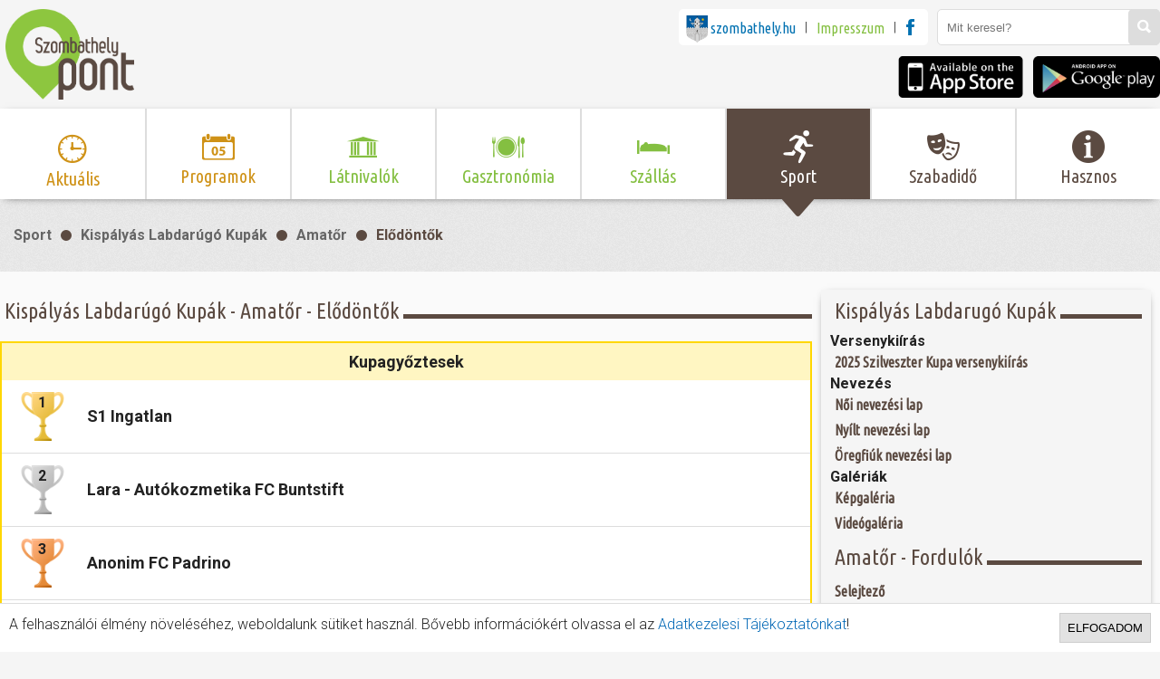

--- FILE ---
content_type: text/html; charset=utf-8
request_url: https://szombathelypont.hu/sport/szilveszter-kupa/?&v=osztaly&gid=27&rid=329
body_size: 13838
content:
<!DOCTYPE html>
<html prefix="og: http://ogp.me/ns# fb: http://ogp.me/ns/fb#" lang="hu">
<head>
<!-- Meta -->
<meta http-equiv='Content-Type' content='text/html; charset=utf-8'>
<meta name='viewport' content='width=device-width,height=device-height,initial-scale=1, user-scalable=no'>
<meta lang="hu">
<title>Sport / Kispályás Labdarúgó Kupák - SzombathelyPont</title>
<meta property="fb:app_id" content="405640626268034">
<!-- Fonts -->
<link href='https://fonts.googleapis.com/css?family=Ubuntu+Condensed' rel='stylesheet' type='text/css'>
<link href='https://fonts.googleapis.com/css?family=Roboto:400,400italic,500,500italic,700,700italic,300italic,300' rel='stylesheet' type='text/css'>
<link href='https://fonts.googleapis.com/css?family=Ubuntu:400,400italic,500,700' rel='stylesheet' type='text/css'>
<!-- Styles -->
<link type="text/css" href="https://static.szombathelypont.hu/cachedata/css/4626a2eadb085b1b9671c35d79782cd0.css" rel="stylesheet"/>
<link type="text/css" href="https://static.szombathelypont.hu/cachedata/css/5a48f4b61639266ee98fb2ba74f50404.css" rel="stylesheet"/>
<link rel='shortcut icon' href="https://szombathelypont.hu/templates/default/img/szpont-logo2_50.png"/>
<link rel="shortcut icon bookmark" href="https://szombathelypont.hu/templates/default/img/szpont-logo2_50.png" type="image/png" />
<!-- Scripts -->
<script type="text/javascript" src="https://static.szombathelypont.hu/cachedata/js/f892b3fae259b3acaa12b22d1bc4ed42.js"></script>
<script> var viwoConfig = {'fbappid':'405640626268034'}; </script>
<script async src="https://www.googletagmanager.com/gtag/js?id=G-9KPP4CPSC3"></script>
<script>
window.dataLayer = window.dataLayer || [];
function gtag(){dataLayer.push(arguments);}
gtag('js', new Date());
gtag('config', 'G-9KPP4CPSC3');
</script>
</head>
<!--
<body class="startpage">
-->
<body>
<!-- LOADER START -->
<div class="loader_outer" id="loader">
<div class="loader_inner">
<div class="loadbox">
<div class="rotation_outer"><i class="orange rotating ion-loading-a"></i></div>
<span id="loader_text">Adatok betöltése...</span>
</div>
</div>
</div>
<div id="bgshadow" class="bg_shadow"></div>
<div class="popup-news" id="details">
<div class="p-relative">
<div class="p-left" id="details_c_left">
<span>
<i class="ion-chevron-left"></i>
<span>Előző</span>
</span>
</div>
<div class="p-right" id="details_c_right">
<span>
<i class="ion-chevron-right"></i>
<span>Következő</span>
</span>
</div>
<div class="p-mid" id="details_c_scroll">
<div class="p-mid-inner" id="details_c_mid">
<div class="p-head icon-right" id="details_c_head">
<span id="details_c_title">
<i class="ion-chevron-down"></i><span></span>
</span>
<i class="ion-android-close" id="details_c_close"></i>
</div>
<div class="p-inner-inner" id="details_c_body">
</div>
</div>
</div>
</div>
</div>
<!-- LOADER END -->
<!-- HEADER START -->
<div class="row col-10 header-outer">
<div class="mw1300 header-inner">
<div class="col-2 pad-t-10 pad-b-10 mq-9-pad-t-5 mq-9-pad-b-5">
<div class="logo" style="background-image: url('https://szombathelypont.hu/templates/default/img/logo.png')"><a href="https://szombathelypont.hu"></a></div>
</div>
<div class="col-a fright" id="mobile">
<i class="ion-navicon-round mobile-menu-btn" id="mobile-menu-btn"></i>
</div>
<div class="col-2 pad-t-10 pad-b-5 fright mq-9-pad-t-5 mq-6-disp-no">
<div class="header-srch-cnt">
<label class="header-srch-lbl">
<input type="search" class="header-srch" name="search" value="" placeholder="Mit keresel?" id="top_search" data-url="https://szombathelypont.hu/kereses/" />
<button class="ion-search header-srch-btn" id="top_search_button"></button>
<!--
<button class="mobil search" id="mobilmenu" onClick="menuJS.click();"><i class="closed ion-navicon"></i><i class="opened ion-android-close"></i></button>
-->
</label>
</div>
</div>
<div class="col-a pad-t-10 pad-b-5 fright table mq-9-disp-no anim-me">
<ul class="other-sites table-cell">
<li>
<a href="http://szombathely.hu" target="_blank">
<div class="cimer"></div>
<p class="blue">szombathely.hu</p>
</a>
</li>
<li class="divider"></li>
<li>
<a href="https://szombathelypont.hu/info/impresszum/">
<p class="green">Impresszum</p>
</a>
</li>
<!--<li class="divider"></li>
<li>
<a href="https://szombathelypont.hu/info/jelentkezes/">
<p class="green">Jelentkezés</p>
</a>
</li>//-->
<li class="divider"></li>
<li>
<a href="http://facebook.com/szombathelypont" target="_blank">
<div class="ion-social-facebook fb-logo"></div>
</a>
</li>
</ul>
</div>
<div class="col-8 pad-t-5 pad-b-10 fright mq-9-disp-no">
<div class="apps">
<a href="https://itunes.apple.com/app/id925013803" target="_blank">
<div class="app-ios"></div>
</a>
<a href="https://play.google.com/store/apps/details?id=com.szombathely.pont&hl=hu" target="_blank">
<div class="app-android"></div>
</a>
</div>
</div>
</div>
</div>
<!-- HEADER END -->
<!-- MAIN MENU START -->
<div class="row col-10 main-menu-outer">
<div class="mw1300 main-menu-inner" id="main-menu">
<nav class="m-menu-cnt">
<ul class="m-menu anim-me">
<li class="m-main  yellow">
<a href="https://szombathelypont.hu/aktualis/" class="m-item">
<i class="ion-clock m-icon"></i>
<p>Aktuális</p>
</a>
</li>
<li class="m-main  yellow">
<a href="https://szombathelypont.hu/programok/" class="m-item">
<i class="z3icon-kezdolap-programok m-icon"></i>
<p>Programok</p>
</a>
<div class="m-sub-cnt">
<ul class="m-submenu">
<li class="m-sub">
<a href="https://szombathelypont.hu/programok/program-naptar/" class="m-sub-item">
<p class="sub-title">
<i class="ion-calendar m-icon"></i>
<span>Program naptár</span>
</p>
</a>
</li>
<li class="m-sub">
<a href="https://szombathelypont.hu/programok/szent-marton/" class="m-sub-item">
<p class="sub-title">
<i class="z3icon-szent_marton m-icon"></i>
<span>Szent Márton Programsorozat</span>
</p>
</a>
</li>
<li class="m-sub">
<a href="https://szombathelypont.hu/programok/zenekoncert/" class="m-sub-item">
<p class="sub-title">
<i class="z3icon-music_concert m-icon"></i>
<span>Zene/Koncert</span>
</p>
</a>
</li>
<li class="m-sub">
<a href="https://szombathelypont.hu/programok/mozi/" class="m-sub-item">
<p class="sub-title">
<i class="ion-film-marker m-icon"></i>
<span>Mozi</span>
</p>
</a>
</li>
<li class="m-sub">
<a href="https://szombathelypont.hu/programok/szinhaztanc/" class="m-sub-item">
<p class="sub-title">
<i class="z3icon-comedy m-icon"></i>
<span>Színház/Tánc</span>
</p>
</a>
</li>
<li class="m-sub">
<a href="https://szombathelypont.hu/programok/eloadaskiallitas/" class="m-sub-item">
<p class="sub-title">
<i class="z3icon-kiallitasok m-icon"></i>
<span>Előadás/Kiállítás</span>
</p>
</a>
</li>
<li class="m-sub">
<a href="https://szombathelypont.hu/programok/gyerekeknek/" class="m-sub-item">
<p class="sub-title">
<i class="z3icon-tochildrens m-icon"></i>
<span>Gyerekeknek</span>
</p>
</a>
</li>
<li class="m-sub">
<a href="https://szombathelypont.hu/programok/sport/" class="m-sub-item">
<p class="sub-title">
<i class="z3icon-kezdolap-sport m-icon"></i>
<span>Sport</span>
</p>
</a>
</li>
<li class="m-sub">
<a href="https://szombathelypont.hu/programok/bulidisco/" class="m-sub-item">
<p class="sub-title">
<i class="z3icon-disco m-icon"></i>
<span>Buli/Disco</span>
</p>
</a>
</li>
<li class="m-sub">
<a href="https://szombathelypont.hu/programok/kiemelt-rendezvenyek/" class="m-sub-item">
<p class="sub-title">
<i class="ion-android-star m-icon"></i>
<span>Kiemelt rendezvények</span>
</p>
</a>
</li>
<li class="m-sub">
<a href="https://szombathelypont.hu/programok/tanfolyam-kepzes/" class="m-sub-item">
<p class="sub-title">
<i class="z3icon-bemutato m-icon"></i>
<span>Tanfolyam, képzés</span>
</p>
</a>
</li>
<li class="m-sub">
<a href="https://szombathelypont.hu/programok/tabor/" class="m-sub-item">
<p class="sub-title">
<i class="z3icon-camping m-icon"></i>
<span>Tábor</span>
</p>
</a>
</li>
<li class="m-sub">
<a href="https://szombathelypont.hu/programok/egyhazi-vallasi/" class="m-sub-item">
<p class="sub-title">
<i class="z3icon-yew_church m-icon"></i>
<span>Egyházi, vallási</span>
</p>
</a>
</li>
<li class="m-sub">
<a href="https://szombathelypont.hu/programok/egyebek/" class="m-sub-item">
<p class="sub-title">
<i class="ion-chatboxes m-icon"></i>
<span>Egyebek</span>
</p>
</a>
</li>
<li class="m-sub">
<a href="https://szombathelypont.hu/programok/unnepek-megemlekezesek/" class="m-sub-item">
<p class="sub-title">
<i class="z3icon-anno m-icon"></i>
<span>Ünnepek, megemlékezések</span>
</p>
</a>
</li>
<li class="m-sub">
<a href="https://szombathelypont.hu/programok/megyei-kitekinto/" class="m-sub-item">
<p class="sub-title">
<i class="z3icon-park m-icon"></i>
<span>Megyei kitekintő</span>
</p>
</a>
</li>
</ul>
<ul class="m-submenu-box">
<li class="m-sub">
<div class="m-box">
<div class="nws-list-cnt">
<a href="https://szombathelypont.hu/programok/sport/falco-kc-szombathely-energa-trefl-sopot-pol.29114/" class="m-sub-news">
<div class="nws-img"  style="background-image:url('https://static.szombathelypont.hu/image/2014/10/program//thax2-falco-logo-20131.jpg');"></div>
<div class="nws-txt-cnt">
<h1 class="nws-headline">
 Falco KC Szombathely - Energa Trefl Sopot /POL/</h1>
<div class="nws-date-cnt">
<i class="ion-calendar nws-date-icon"></i>
<p class="nws-date">
2026.02.11 18:00</p>
</div>
<p class="nws-txt">
Férfi Kosárlabda Európa Kupa Top 16</p>
</div>
</a>
</div>
<div class="m-box">
<div class="nws-list-cnt">
<a href="https://szombathelypont.hu/programok/zenekoncert/mash-the-house.29157/" class="m-sub-news">
<div class="nws-img"  style="background-image:url('https://static.szombathelypont.hu/image/2026/01//thax2-3353_7401_msh_fb_borito.jpg');"></div>
<div class="nws-txt-cnt">
<h1 class="nws-headline">
MASH THE HOUSE</h1>
<div class="nws-date-cnt">
<i class="ion-calendar nws-date-icon"></i>
<p class="nws-date">
2026.02.14 19:00</p>
</div>
<p class="nws-txt">
1 ESTE 3 ELŐADÓ 2026. február 14-én végre megtörik a csend, elhozzuk NEKTEK azt a bulit, amit már annyiszor hiányoltatok!&nbsp;</p>
</div>
</a>
</div>
</div>
</li>
</ul>
</div>
</li>
<li class="m-main  green">
<a href="https://szombathelypont.hu/latnivalok/" class="m-item">
<i class="z3icon-kezdolap-latnivalok m-icon"></i>
<p>Látnivalók</p>
</a>
<div class="m-sub-cnt">
<ul class="m-submenu">
<li class="m-sub">
<a href="https://szombathelypont.hu/latnivalok/nevezetes-polgarok/" class="m-sub-item">
<p class="sub-title">
<i class="z3icon-muveszek_nyomaban m-icon"></i>
<span>Nevezetes polgárok</span>
</p>
</a>
</li>
<li class="m-sub">
<a href="https://szombathelypont.hu/latnivalok/top-10-latnivalo/" class="m-sub-item">
<p class="sub-title">
<i class="ion-star m-icon"></i>
<span>Top 10 látnivaló</span>
</p>
</a>
</li>
<li class="m-sub">
<a href="https://szombathelypont.hu/latnivalok/romai-emlekek-nyomaban/" class="m-sub-item">
<p class="sub-title">
<i class="z3icon-helmet m-icon"></i>
<span>Római emlékek nyomában</span>
</p>
</a>
</li>
<li class="m-sub">
<a href="https://szombathelypont.hu/latnivalok/szent-marton-nyomaban/" class="m-sub-item">
<p class="sub-title">
<i class="z3icon-stmarton m-icon"></i>
<span>Szent Márton nyomában</span>
</p>
</a>
</li>
<li class="m-sub">
<a href="https://szombathelypont.hu/latnivalok/zsido-emlekek-nyomaban/" class="m-sub-item">
<p class="sub-title">
<i class="z3icon-yew_church m-icon"></i>
<span>Zsidó emlékek nyomában</span>
</p>
</a>
</li>
<li class="m-sub">
<a href="https://szombathelypont.hu/latnivalok/tudosok-muveszek-nyomaban/" class="m-sub-item">
<p class="sub-title">
<i class="z3icon-muveszek_nyomaban m-icon"></i>
<span>Tudósok, művészek nyomában</span>
</p>
</a>
</li>
<li class="m-sub">
<a href="https://szombathelypont.hu/latnivalok/szombathely-regen-es-most/" class="m-sub-item">
<p class="sub-title">
<i class="z3icon-anno m-icon"></i>
<span>Szombathely régen és most</span>
</p>
</a>
</li>
<li class="m-sub">
<a href="https://szombathelypont.hu/latnivalok/muzeumok-kiallitohelyek/" class="m-sub-item">
<p class="sub-title">
<i class="z3icon-museum m-icon"></i>
<span>Múzeumok, kiállítóhelyek</span>
</p>
</a>
</li>
<li class="m-sub">
<a href="https://szombathelypont.hu/latnivalok/fak-oleleseben/" class="m-sub-item">
<p class="sub-title">
<i class="z3icon-ezegyfa m-icon"></i>
<span>Fák ölelésében</span>
</p>
</a>
</li>
<li class="m-sub">
<a href="https://szombathelypont.hu/latnivalok/viz-kozelben/" class="m-sub-item">
<p class="sub-title">
<i class="z3icon-water m-icon"></i>
<span>Víz közelben</span>
</p>
</a>
</li>
<li class="m-sub">
<a href="https://szombathelypont.hu/latnivalok/osszes-latnivalo/" class="m-sub-item">
<p class="sub-title">
<i class=" m-icon"></i>
<span>Összes látnivaló</span>
</p>
</a>
</li>
</ul>
<ul class="m-submenu-box">
<li class="m-sub">
<div class="m-box">
<div class="nws-list-cnt">
<a href="https://szombathelypont.hu/latnivalok/top-10-latnivalo/iseum-savariense-regeszeti-muhely-es-tarhaz.270/" class="m-sub-news">
<div class="nws-img"  style="background-image:url('https://static.szombathelypont.hu/image/2015/01//thax2-iseum-vagottjpg.jpg');"></div>
<div class="nws-txt-cnt">
<h1 class="nws-headline">
ISEUM Savariense Régészeti Műhely és Tárház</h1>
<p class="nws-txt">
1955 őszén egy szerencsétlen véletlen eredményeként egyedülálló jelentőségű régészeti leletre, egy egyiptomi eredetű Isis istennő templomának márványfaragványaira és épületmaradványaira bukkantak Szombathelyen. Az Iseum rövid időn belül meghatározó kulturális jelentőségre tett szert, a templomhomlokzat...</p>
</div>
</a>
</div>
<div class="m-box">
<div class="nws-list-cnt">
<a href="https://szombathelypont.hu/latnivalok/top-10-latnivalo/kamoni-arboretum-es-okoturisztikai-kozpont.271/" class="m-sub-news">
<div class="nws-img"  style="background-image:url('https://static.szombathelypont.hu/image/2014/09//thax2-kamoni_arboretum.jpg');"></div>
<div class="nws-txt-cnt">
<h1 class="nws-headline">
Kámoni Arborétum és Ökoturisztikai Központ</h1>
<p class="nws-txt">
Egykoron Kámon önálló falu volt, azonban jelenleg már Szombathely északi részéhez tartozik. Az 1860-as években Saághy Mihály a föld birtokosa kezdte meg az arborétum kiépítését. A földbirtokost fia, Saághy István is követte a kertépítésben és az 1930-as évekig ötszáznál is több fás szárú növényt telepített...</p>
</div>
</a>
</div>
<div class="m-box">
<div class="nws-list-cnt">
<a href="https://szombathelypont.hu/latnivalok/top-10-latnivalo/csonakazo-to.272/" class="m-sub-news">
<div class="nws-img"  style="background-image:url('https://static.szombathelypont.hu/image/2017/01//thax2-csonakazoto.jpg');"></div>
<div class="nws-txt-cnt">
<h1 class="nws-headline">
Csónakázó tó</h1>
<p class="nws-txt">
1961 nyarán az egykori téglagyári gödrök helyén kezdték el a tavak létesítését, amelyeket 1965-től vehettek birtokba a szombathelyiek. 2 évvel később fákat telepítettek a környékre, és hála a gondozásnak, mára a Csónakázó tó és környéke Szombathely egyik legszebb részévé vált. Kikövezett sétányon körbejárható...</p>
</div>
</a>
</div>
</div>
</li>
</ul>
</div>
</li>
<li class="m-main  green">
<a href="https://szombathelypont.hu/gasztronomia/" class="m-item">
<i class="z3icon-kezdolap-gaszto m-icon"></i>
<p>Gasztronómia</p>
</a>
<div class="m-sub-cnt nobox">
<ul class="m-submenu">
<li class="m-sub">
<a href="https://szombathelypont.hu/gasztronomia/heti-menu/" class="m-sub-item">
<p class="sub-title">
<i class="ion-ios-list m-icon"></i>
<span>Heti menü</span>
</p>
</a>
</li>
<li class="m-sub">
<a href="https://szombathelypont.hu/gasztronomia/ettermek/" class="m-sub-item">
<p class="sub-title">
<i class="z3icon-restaurant m-icon"></i>
<span>Éttermek</span>
</p>
</a>
</li>
<li class="m-sub">
<a href="https://szombathelypont.hu/gasztronomia/gyorsettermek/" class="m-sub-item">
<p class="sub-title">
<i class="z3icon-fastfood m-icon"></i>
<span>Gyorséttermek</span>
</p>
</a>
</li>
<li class="m-sub">
<a href="https://szombathelypont.hu/gasztronomia/cukraszdak-kavezok/" class="m-sub-item">
<p class="sub-title">
<i class="z3icon-coffee m-icon"></i>
<span>Cukrászdák, kávézók</span>
</p>
</a>
</li>
<li class="m-sub">
<a href="https://szombathelypont.hu/gasztronomia/pubok/" class="m-sub-item">
<p class="sub-title">
<i class="z3icon-pub m-icon"></i>
<span>Pubok</span>
</p>
</a>
</li>
<li class="m-sub">
<a href="https://szombathelypont.hu/gasztronomia/menza/" class="m-sub-item">
<p class="sub-title">
<i class="z3icon-canteen m-icon"></i>
<span>Menza</span>
</p>
</a>
</li>
</ul>
</div>
</li>
<li class="m-main  green">
<a href="https://szombathelypont.hu/szallas/" class="m-item">
<i class="z3icon-kezdolap-szallasok m-icon"></i>
<p>Szállás</p>
</a>
<div class="m-sub-cnt nobox">
<ul class="m-submenu">
<li class="m-sub">
<a href="https://szombathelypont.hu/szallas/hotel/" class="m-sub-item">
<p class="sub-title">
<i class="z3icon-hotel m-icon"></i>
<span>Hotel</span>
</p>
</a>
</li>
<li class="m-sub">
<a href="https://szombathelypont.hu/szallas/panzio/" class="m-sub-item">
<p class="sub-title">
<i class="z3icon-panzio m-icon"></i>
<span>Panzió</span>
</p>
</a>
</li>
<li class="m-sub">
<a href="https://szombathelypont.hu/szallas/maganszallas/" class="m-sub-item">
<p class="sub-title">
<i class="z3icon-magan m-icon"></i>
<span>Magánszállás</span>
</p>
</a>
</li>
<li class="m-sub">
<a href="https://szombathelypont.hu/szallas/diakotthon-turistaszallo/" class="m-sub-item">
<p class="sub-title">
<i class="z3icon-turistaszallo m-icon"></i>
<span>Diákotthon, turistaszálló</span>
</p>
</a>
</li>
<li class="m-sub">
<a href="https://szombathelypont.hu/szallas/kemping/" class="m-sub-item">
<p class="sub-title">
<i class="z3icon-camping m-icon"></i>
<span>Kemping</span>
</p>
</a>
</li>
</ul>
</div>
</li>
<li class="m-main onsite brown">
<a href="https://szombathelypont.hu/sport/" class="m-item">
<i class="z3icon-kezdolap-sport m-icon"></i>
<p>Sport</p>
</a>
<div class="m-sub-cnt">
<ul class="m-submenu">
<li class="m-sub">
<a href="https://szombathelypont.hu/sport/ajanlok/" class="m-sub-item">
<p class="sub-title">
<i class="ion-ios-paper m-icon"></i>
<span>Hírek</span>
</p>
</a>
</li>
<li class="m-sub">
<a href="https://szombathelypont.hu/sport/kispalyas-foci/" class="m-sub-item">
<p class="sub-title">
<i class="z3icon-sport_labdarugas m-icon"></i>
<span>Kispályás Foci </span>
</p>
</a>
</li>
<li class="m-sub">
<a href="https://szombathelypont.hu/sport/szilveszter-kupa/" class="m-sub-item">
<p class="sub-title">
<i class="ion-ios-football m-icon"></i>
<span>Kispályás Labdarúgó Kupák</span>
</p>
</a>
</li>
<li class="m-sub">
<a href="https://szombathelypont.hu/sport/sport_es_rekreacios_letesitmenyek/" class="m-sub-item">
<p class="sub-title">
<i class="z3icon-sportinstitute m-icon"></i>
<span>Sport és rekreációs létesítmények</span>
</p>
</a>
</li>
<li class="m-sub">
<a href="https://szombathelypont.hu/sport/falco-kc/" class="m-sub-item">
<p class="sub-title">
<i class="z3icon-falco m-icon"></i>
<span>Falco KC</span>
</p>
</a>
</li>
<li class="m-sub">
<a href="https://szombathelypont.hu/sport/szombathelyi-haladas/" class="m-sub-item">
<p class="sub-title">
<i class="z3icon-haladas m-icon"></i>
<span>Szombathelyi Haladás</span>
</p>
</a>
</li>
<li class="m-sub">
<a href="https://szombathelypont.hu/sport/futsal/" class="m-sub-item">
<p class="sub-title">
<i class="z3icon-sport_labdarugas m-icon"></i>
<span>Futsal</span>
</p>
</a>
</li>
<li class="m-sub">
<a href="https://szombathelypont.hu/sport/kezilabda/" class="m-sub-item">
<p class="sub-title">
<i class="z3icon-sport_kezilabda m-icon"></i>
<span>Kézilabda</span>
</p>
</a>
</li>
<li class="m-sub">
<a href="https://szombathelypont.hu/sport/labdarugas/" class="m-sub-item">
<p class="sub-title">
<i class="z3icon-sport_labdarugas m-icon"></i>
<span>Labdarúgás</span>
</p>
</a>
</li>
<li class="m-sub">
<a href="https://szombathelypont.hu/sport/roplabda/" class="m-sub-item">
<p class="sub-title">
<i class="z3icon-sport_roplabda m-icon"></i>
<span>Röplabda</span>
</p>
</a>
</li>
</ul>
<ul class="m-submenu-box">
<li class="m-sub">
<div class="m-box">
<div class="nws-list-cnt">
<a href="https://szombathelypont.hu/sport/ajanlok/megizzadtunk-de-a-hajraban-jo-donteseket-hoztunk-es-tovabbjutottunk-falco-kaposvar-92-86.29197/" class="m-sub-news">
<div class="nws-img"  style="background-image:url('https://static.szombathelypont.hu/image/2026/01//thax2-616826822_1625247945598457_8282241047195600640_n.jpg');"></div>
<div class="nws-txt-cnt">
<h1 class="nws-headline">
Megizzadtunk, de a hajrában jó döntéseket hoztunk és továbbjutottunk: Falco – Kaposvár 92-86</h1>
<div class="nws-date-cnt">
<i class="ion-calendar nws-date-icon"></i>
<p class="nws-date">
2026.01.19 08:00</p>
</div>
<p class="nws-txt">
A Tippmix Zsíros Tibor férfi Magyar Kupa szombathelyi negyeddöntőjében nagyon gyors első 10 percet láthatott a kilátogató közönség. A szoros, fej-fej mellett negyed után megléptünk, már 19 ponttal is vezettünk, ám a félidő végén 8 egységre jöttek fel a vendégek.&nbsp;A harmadik játékrészt megnyerték...</p>
</div>
</a>
</div>
<div class="m-box">
<div class="nws-list-cnt">
<a href="https://szombathelypont.hu/sport/ajanlok/mini-berlet-a-fiba-europe-cup-top-16-csoportkorre.29111/" class="m-sub-news">
<div class="nws-img"  style="background-image:url('https://static.szombathelypont.hu/image/2025/11//thax2-falco-berlet-aras-terkep1_page-0001-rotated-1-980x693.jpg');"></div>
<div class="nws-txt-cnt">
<h1 class="nws-headline">
MINI-BÉRLET A FIBA EUROPE CUP TOP 16 CSOPORTKÖRRE!</h1>
<div class="nws-date-cnt">
<i class="ion-calendar nws-date-icon"></i>
<p class="nws-date">
2025.11.24 08:00</p>
</div>
<p class="nws-txt">
Kedves Szurkolóink! Jövő héten kedd és csütörtök között (2025.11.25-27.) lehet megvásárolni a 2025/26 Fiba Europe Cup Top 16-os csoportkörre érvényes mini-bérleteket. Az ellenfeleink az Ucam Murcia (spanyol), Energa Trefl Sopot (lengyel) és a Seawolves Rostock (német) csapatai lesznek. Mindhárom riválisunk...</p>
</div>
</a>
</div>
<div class="m-box">
<div class="nws-list-cnt">
<a href="https://szombathelypont.hu/sport/ajanlok/a-hajraban-dontottunk-honved-falco-73-87.29102/" class="m-sub-news">
<div class="nws-img"  style="background-image:url('https://static.szombathelypont.hu/image/2025/11//thax2-582581220_1572678744188711_5156667964967250115_n.jpg');"></div>
<div class="nws-txt-cnt">
<h1 class="nws-headline">
A hajrában döntöttünk: Honvéd – Falco 73-87</h1>
<div class="nws-date-cnt">
<i class="ion-calendar nws-date-icon"></i>
<p class="nws-date">
2025.11.17 08:00</p>
</div>
<p class="nws-txt">
A keddi dániai sikerünk után&nbsp;szoros összecsapást hozott a Honvéd elleni bajnoki első félideje. A harmadik játékrészben is fej-fej mellett haladtak a csapatok, aztán a hajrában nem hagytunk sok kérdést és magabiztosan győztünk. A mezőny legjobbja, Perl Zoltán 21 pontig jutott. Az 1. negyedben Rush...</p>
</div>
</a>
</div>
</div>
</li>
</ul>
</div>
</li>
<li class="m-main  brown">
<a href="https://szombathelypont.hu/szabadido/" class="m-item">
<i class="z3icon-kezdolap-szabadido m-icon"></i>
<p>Szabadidő</p>
</a>
<div class="m-sub-cnt">
<ul class="m-submenu">
<li class="m-sub">
<a href="https://szombathelypont.hu/szabadido/kulturalis-intezmenyek/" class="m-sub-item">
<p class="sub-title">
<i class="z3icon-kezdolap-latnivalok m-icon"></i>
<span>Kulturális intézmények</span>
</p>
</a>
</li>
<li class="m-sub">
<a href="https://szombathelypont.hu/szabadido/sportolasi-lehetosegek/" class="m-sub-item">
<p class="sub-title">
<i class="z3icon-kezdolap-sport m-icon"></i>
<span>Sportolási lehetőségek</span>
</p>
</a>
</li>
<li class="m-sub">
<a href="https://szombathelypont.hu/szabadido/disco-klub/" class="m-sub-item">
<p class="sub-title">
<i class="z3icon-disco m-icon"></i>
<span>Disco, klub</span>
</p>
</a>
</li>
<li class="m-sub">
<a href="https://szombathelypont.hu/szabadido/szabadulos-jatekok/" class="m-sub-item">
<p class="sub-title">
<i class="z3icon-sport_futas m-icon"></i>
<span>Szabadulós játékok</span>
</p>
</a>
</li>
<li class="m-sub">
<a href="https://szombathelypont.hu/szabadido/szerencsejatek/" class="m-sub-item">
<p class="sub-title">
<i class="z3icon-szerencsejatek m-icon"></i>
<span>Szerencsejáték</span>
</p>
</a>
</li>
</ul>
<ul class="m-submenu-box">
<li class="m-sub">
<div class="m-box">
<div class="nws-list-cnt">
<a href="https://szombathelypont.hu/szabadido/sportolasi-lehetosegek/gymtronic.28444/" class="m-sub-news">
<div class="nws-img"  style="background-image:url('https://static.szombathelypont.hu/image/2025/05//thax2-477552240_122119120988669949_1672442166693641861_n.jpg');"></div>
<div class="nws-txt-cnt">
<h1 class="nws-headline">
GYMTRONIC</h1>
<p class="nws-txt">
0-24 AUTOMATIZÁLT EDZŐTEREM SZOMBATHELYEN&nbsp;NEKED TERVEZVE! Vár rád 800 m? modern, professzionálisan felszerelt tér, ahol az edzés a nap bármely szakában elérhető! Ingyenes parkolás, prémium géppark és letisztult környezet garantálja, hogy a legjobb formádra koncentrálhass</p>
</div>
</a>
</div>
<div class="m-box">
<div class="nws-list-cnt">
<a href="https://szombathelypont.hu/szabadido/disco-klub/the-print.27550/" class="m-sub-news">
<div class="nws-img"  style="background-image:url('https://static.szombathelypont.hu/image/2024/09//thax2-458159167_122169661316238469_9191044152847774900_n.jpg');"></div>
<div class="nws-txt-cnt">
<h1 class="nws-headline">
The PRINT</h1>
<p class="nws-txt">
SZOMBATHELY LEGÚJABB SZÓRAKOZÓHELYE A PeRINT patak partján, a valamikori (Sylvester) Nyomda helyén, a szombathelyi belvárosban, vár az ország egyik legújabb és legmodernebb klubja! 2024 augusztus 23-i hétvége bekerül Szombathely történelem könyvébe... Innentől kezdve minden péntek és szombat egy új valóság...</p>
</div>
</a>
</div>
</div>
</li>
</ul>
</div>
</li>
<li class="m-main  brown">
<a href="https://szombathelypont.hu/hasznos/" class="m-item">
<i class="z3icon-kezdolap-hasznos m-icon"></i>
<p>Hasznos</p>
</a>
<div class="m-sub-cnt">
<ul class="m-submenu">
<li class="m-sub">
<a href="https://www.szentmartonkartya.hu/" target="_blank" class="m-sub-item">
<p class="sub-title">
<i class="z3icon-viamartini m-icon"></i>
<span>Szent Márton kártya</span>
</p>
</a>
</li>
<li class="m-sub">
<a href="https://szombathelypont.hu/hasznos/tourinform/" class="m-sub-item">
<p class="sub-title">
<i class="z3icon-kezdolap-hasznos m-icon"></i>
<span>Tourinform</span>
</p>
</a>
</li>
<li class="m-sub">
<a href="https://szombathelypont.hu/hasznos/szocialis-intezmenyek-es-bolcsodek/" class="m-sub-item">
<p class="sub-title">
<i class="z3icon-menu m-icon"></i>
<span>Szociális int. és bölcsődék</span>
</p>
</a>
</li>
<li class="m-sub">
<a href="https://szombathelypont.hu/hasznos/egeszsegugy/" class="m-sub-item">
<p class="sub-title">
<i class="z3icon-hospital_cross m-icon"></i>
<span>Egészségügy</span>
</p>
</a>
</li>
<li class="m-sub">
<a href="https://szombathelypont.hu/hasznos/hivatalok/" class="m-sub-item">
<p class="sub-title">
<i class="z3icon-office_man m-icon"></i>
<span>Hivatalok</span>
</p>
</a>
</li>
<li class="m-sub">
<a href="https://szombathelypont.hu/hasznos/oktatas/" class="m-sub-item">
<p class="sub-title">
<i class="z3icon-education m-icon"></i>
<span>Oktatás</span>
</p>
</a>
</li>
</ul>
<ul class="m-submenu-box">
<li class="m-sub">
<div class="m-box">
<div class="nws-list-cnt">
<a href="" class="m-sub-news">
<div class="nws-img"  style="background-image:url('https://static.szombathelypont.hu/image/2014/12/program//pharmacy.jpg');"></div>
<div class="nws-txt-cnt">
<h1 class="nws-headline">
Vasárnap nyitva tartó gyógyszertár:<br/>PATIKAPLUS (Tesco)</h1>
<div class="nws-date-cnt">
<i class="ion-calendar nws-date-icon"></i>
<p class="nws-date">
08:00:00-19:00:00</p>
</div>
<p class="nws-txt">
</p>
</div>
</a>
</div>
</div>
</li>
</ul>
</div>
</li>
</ul>
</nav>
</div>
</div>
<!-- MAIN MENU END -->
<!-- MAP VIEW BAR START -->
<div class="row col-10 mapview-outer" id="map-cnt">
<div class="mw1300 mapview-inner">
<p class="mv-sitename" itemscope itemtype="http://data-vocabulary.org/Breadcrumb">
<a href="/sport/" style="color: inherit;">Sport</a>
</p>
<div class="map-divider brown"></div>
<p class="mv-sitename" itemscope itemtype="http://data-vocabulary.org/Breadcrumb">
<a href="/sport/szilveszter-kupa/" style="color: inherit;">Kispályás Labdarúgó Kupák</a>
</p>
<div class="map-divider brown"></div>
<p class="mv-sitename" itemscope itemtype="http://data-vocabulary.org/Breadcrumb">
<a href="https://szombathelypont.hu/sport/szilveszter-kupa/?&v=osztaly&gid=27" style="color: inherit;">Amatőr</a>
</p>
<div class="map-divider brown"></div>
<p class="mv-sitename brown" itemscope itemtype="http://data-vocabulary.org/Breadcrumb">
<a href="https://szombathelypont.hu/sport/szilveszter-kupa/?&v=osztaly&gid=27&rid=329" style="color: inherit;">Elődöntők</a>
</p>
</div>
</div>
<!-- MAP VIEW BAR END -->
<!-- SIDEMENU + EVENT DETAILS PAGE START -->
<div class="row col-10 act-sm-outer" id="details_container">
<div class="mw1300 act-sm-inner">
<!-- SIDEMENU START -->
<div class="sm-cnt col-3 fright">
<div class="sm-inner col-10">
<h1 class="title-line brown">
<span>Kispályás Labdarugó Kupák</span>
</h1>
<div class="sidemenu tabellawidget anim-me">
<ul class="sm-list brown">
<li>
<b style="font-size:16px;">Versenykiírás</b>
</li>
<li>
<a href="https://static.szombathelypont.hu/szilveszterkupa/2025/XXXIXSzilveszterTeremlabdarugoTornaVersenykiiras.pdf">
<span>2025 Szilveszter Kupa versenykiírás</span>
</a>
</li>
<li>
<b style="font-size:16px;">Nevezés</b>
</li>
<li>
<a href="https://static.szombathelypont.hu/szilveszterkupa/2025/noiNevezesiLap2025.docx">
<span>Női nevezési lap</span>
</a>
</li>
<li>
<a href="https://static.szombathelypont.hu/szilveszterkupa/2025/nyiltnevezesilap2025.docx">
<span>Nyílt nevezési lap</span>
</a>
</li>
<li>
<a href="https://static.szombathelypont.hu/szilveszterkupa/2025/oregfiuknevezesilap2025.docx">
<span>Öregfiúk nevezési lap</span>
</a>
</li>
<!--<li>
<a href="https://static.szombathelypont.hu/szilveszterkupa/2024/SzilveszterKupaVersenykiiras.docx">
<span>2024 Szilveszter Kupa versenykiírás</span>
</a>
</li>
<li>
<a href="http://static.szombathelypont.hu/szilveszterkupa/2022/XXXVI_Szilveszter_Teremlabdarúgó_Torna_versenykiírás.pdf" target="_blank">
<span>XXXVI. Szilveszter Teremlabdarúgó Torna-versenykiírás 2022</span>
</a>
</li>
<li>
<a href="http://static.szombathelypont.hu/szilveszterkupa/2022/Nevezési_felhívás.pdf" target="_blank">
<span>Nevezési felhívás 2022</span>
</a>
</li>
<!--<li>
<a href="http://static.szombathelypont.hu/szilveszterkupa/2021/Szilveszter Kupa 2021 kiírás végleges.docx" target="_blank">
<span>Versenykiírás 2021</span>
</a>
</li>
<li>
<b style="font-size:16px;">NŐI kategória</b>
</li>
<li>
<a href="http://static.szombathelypont.hu/szilveszterkupa/2021/nőinevezésilap.docx" target="_blank">
<span>NŐI Nevezési Lap 2021 letöltése</span>
</a>
</li>
<li>
<a href="http://static.szombathelypont.hu/szilveszterkupa/2021/nevezési_lap_NŐI.xls" target="_blank">
<span>NŐI Név Szerinti Nevezési Lap 2021 letöltése</span>
</a>
</li>
<li>
<b style="font-size:16px;">NYÍLT AMATŐR kategória</b>
</li>
<li>
<a href="http://static.szombathelypont.hu/szilveszterkupa/2021/nyíltamatőrnevezésilap.docx" target="_blank">
<span>NYÍLT AMATŐR Nevezési Lap 2021 letöltése</span>
</a>
</li>
<li>
<a href="http://static.szombathelypont.hu/szilveszterkupa/2021/nevezési_lap_NYÍLTAMATŐR.xls" target="_blank">
<span>NYÍLT AMATŐR Név Szerinti Nevezési Lap 2021 letöltése</span>
</a>
</li>
<li>
<b style="font-size:16px;">ÖREGFIÚK kategória</b>
</li>
<li>
<a href="http://static.szombathelypont.hu/szilveszterkupa/2021/öregfiúknevezésilap.docx" target="_blank">
<span>ÖREGFIÚK Nevezési Lap 2021 letöltése</span>
</a>
</li>
<li>
<a href="http://static.szombathelypont.hu/szilveszterkupa/2021/nevezési_lap_ÖREGFIÚK.xls" target="_blank">
<span>ÖREGFIÚK Név Szerinti Nevezési Lap 2021 letöltése</span>
</a>
</li>-->
<li>
<b style="font-size:16px;">Galériák</b>
</li>
<li>
<a href="https://szombathelypont.hu/sport/szilveszterkupa-galeria/">
<span>Képgaléria</span>
</a>
</li>
<li>
<a href="https://szombathelypont.hu/sport/szilveszter-kupa/?v=videogaleria">
<span>Videógaléria</span>
</a>
</li>
</ul>
</div>
<h1 class="title-line brown" style="margin-top:10px;">
<span>Amatőr - Fordulók</span>
</h1>
<div class="sidemenu tabellawidget anim-me">
<ul class="sm-list brown">
<li>
<a href="https://szombathelypont.hu/sport/szilveszter-kupa/?&v=osztaly&gid=27&rid=326">
<span>Selejtező</span>
</a>
</li>
<li>
<a href="https://szombathelypont.hu/sport/szilveszter-kupa/?&v=osztaly&gid=27&rid=327">
<span>8 közé jutás</span>
</a>
</li>
<li>
<a href="https://szombathelypont.hu/sport/szilveszter-kupa/?&v=osztaly&gid=27&rid=328">
<span>4 közé jutás</span>
</a>
</li>
<li>
<a href="https://szombathelypont.hu/sport/szilveszter-kupa/?&v=osztaly&gid=27&rid=329">
<span>Elődöntők</span>
</a>
</li>
<li>
<a href="https://szombathelypont.hu/sport/szilveszter-kupa/?&v=osztaly&gid=27&rid=330">
<span>Döntők</span>
</a>
</li>
<li>
<a href="https://szombathelypont.hu/sport/szilveszter-kupa/?&v=gollovok&gid=27">
<span>Góllövő lista</span>
</a>
</li>
</ul>
</div>
</div>
<div class="sm-inner col-10">
<h1 class="title-line brown">
<span>Ajánljuk</span>
</h1>
<div class="rmd-calendar col-5 anim-me">
<a class="rmd-link" href="https://szombathelypont.hu/programok/sport/falco-kc-szombathely-energa-trefl-sopot-pol.29114/">
<div class="rmd-cal-top"></div>
<div class="rmd-cal-mid">
<p class="rmd-cal-y-m">2026 Feb</p>
<p class="rmd-cal-d">11</p>
</div>
<div class="rmd-cal-bottom">
<p class="rmd-cal-txt">
 Falco KC Szombathely - Energa Trefl Sopot /POL/</p>
</div>
</a>
</div>
<div class="rmd-calendar col-5 anim-me">
<a class="rmd-link" href="https://szombathelypont.hu/programok/zenekoncert/mash-the-house.29157/">
<div class="rmd-cal-top"></div>
<div class="rmd-cal-mid">
<p class="rmd-cal-y-m">2026 Feb</p>
<p class="rmd-cal-d">14</p>
</div>
<div class="rmd-cal-bottom">
<p class="rmd-cal-txt">
MASH THE HOUSE</p>
</div>
</a>
</div>
<div class="rmd-calendar col-5 anim-me">
<a class="rmd-link" href="https://szombathelypont.hu/programok/bulidisco/emlekek-ejszakaja-we-love-90s-_-2000s.29179/">
<div class="rmd-cal-top"></div>
<div class="rmd-cal-mid">
<p class="rmd-cal-y-m">2026 Már</p>
<p class="rmd-cal-d">07</p>
</div>
<div class="rmd-cal-bottom">
<p class="rmd-cal-txt">
Emlékek Éjszakája - We Love 90's & 2000's</p>
</div>
</a>
</div>
<div class="rmd-calendar col-5 anim-me">
<a class="rmd-link" href="https://szombathelypont.hu/programok/eloadaskiallitas/muzeumi-programok-2026-januar.29147/">
<div class="rmd-cal-top"></div>
<div class="rmd-cal-mid">
<p class="rmd-cal-y-m">2026 Jan</p>
<p class="rmd-cal-d">10</p>
</div>
<div class="rmd-cal-bottom">
<p class="rmd-cal-txt">
Múzeumi programok – 2026. január</p>
</div>
</a>
</div>
</div>
<div class="sm-inner ads">
<span>Hirdetés <i class="ion-arrow-up-b"></i></span>
</div>
</div>
<!-- SIDEMENU END -->
<!-- EVENT DETAILS START -->
<div class="ed-cnt col-7 pad-t-10">
<div class="ed-inner col-10">
<!-- SEARCHBAR START -->
<!-- SEARCHBAR END -->
<!-- LEAGUE VIEW -->
<div class="col-10" id="tabellaContent">
<h1 class="title-line brown">
<span>Kispályás Labdarúgó Kupák - Amatőr - Elődöntők</span>
</h1>
<div class="col-10">
<div class="col-10 pad-0">
<div class="col-10 pad-0">
<table class="winners-table">
<thead style="background:#ffd7003d">
<tr>
<td colspan="2">
<h4>Kupagyőztesek</h4>
</td>
</tr>
</thead>
<tr>
<td style="width: 90px;"><div class="cup cup-1"><span class="pos">1</span></div></td>
<td><a class="team-a" href="https://szombathelypont.hu/sport/szilveszter-kupa/?&v=csapat&gid=27&tid=325">S1 Ingatlan</a></td>
</tr>
<tr>
<td style="width: 90px;"><div class="cup cup-2"><span class="pos">2</span></div></td>
<td><a class="team-a" href="https://szombathelypont.hu/sport/szilveszter-kupa/?&v=csapat&gid=27&tid=348">Lara - Autókozmetika FC Buntstift</a></td>
</tr>
<tr>
<td style="width: 90px;"><div class="cup cup-3"><span class="pos">3</span></div></td>
<td><a class="team-a" href="https://szombathelypont.hu/sport/szilveszter-kupa/?&v=csapat&gid=27&tid=339">Anonim FC Padrino</a></td>
</tr>
<tr>
<td style="width: 90px;"><div class="cup cup-4"><span class="pos">4</span></div></td>
<td><a class="team-a" href="https://szombathelypont.hu/sport/szilveszter-kupa/?&v=csapat&gid=27&tid=333">Colonia FC</a></td>
</tr>
</table>
</div>
<ul class="szilveszter-tabs">
<li class="szilveszter-tabs-ctr ">
<a href="https://szombathelypont.hu/sport/szilveszter-kupa/?&v=osztaly&gid=27&rid=326"><span class="inner anim-all">Selejtező</span></a>
</li>
<li class="szilveszter-tabs-ctr ">
<a href="https://szombathelypont.hu/sport/szilveszter-kupa/?&v=osztaly&gid=27&rid=327"><span class="inner anim-all">8 közé jutás</span></a>
</li>
<li class="szilveszter-tabs-ctr ">
<a href="https://szombathelypont.hu/sport/szilveszter-kupa/?&v=osztaly&gid=27&rid=328"><span class="inner anim-all">4 közé jutás</span></a>
</li>
<li class="szilveszter-tabs-ctr active">
<a href="https://szombathelypont.hu/sport/szilveszter-kupa/?&v=osztaly&gid=27&rid=329"><span class="inner anim-all">Elődöntők</span></a>
</li>
<li class="szilveszter-tabs-ctr ">
<a href="https://szombathelypont.hu/sport/szilveszter-kupa/?&v=osztaly&gid=27&rid=330"><span class="inner anim-all">Döntők</span></a>
</li>
<li class="szilveszter-tabs-ctr ">
<a href="https://szombathelypont.hu/sport/szilveszter-kupa/?&v=gollovok&gid=27"><span class="inner anim-all">Góllövő lista</span></a>
</li>
</ul>
</div>
<div class="col-10 pad-0" style="border-top: 1px solid #ddd;margin-top: 3px;">
<script>
function copyContentToClipboard(domId) {
element = document.getElementById(domId);
var range = document.createRange();
range.selectNode(element);
window.getSelection().removeAllRanges();
window.getSelection().addRange(range);
document.execCommand("copy");
window.getSelection().removeAllRanges();
alert('A forduló tábla vágólapra került!');
}
</script>
<div class="col-10 mar-b-20" id="subgroup" style="border:2px solid  #84bf41 !important;background: white;">
<h3 class="pad-5" style="background: rgba(132, 191, 65, 0.3);">Elődöntők</h3>
<div class="col-10 pad-10" style="border-right: 1px solid #ddd;">
<button  onClick="copyContentToClipboard('copyContent_rnd_329');" style="margin:5px;" class="btn blue-fill">Másolás vágólapra : Elődöntők</button>
<div style="position:absolute;left:-100000px;">
<div id="copyContent_rnd_329">
<center>
<h3>Kispályás Labdarúgó Kupák - Amatőr - Elődöntők</h3>
</center>
<table class="matche-table" style="max-width:600px;">
<tr class="data-2">
<td style="width:45%;text-align:right;">
<b ><a class="team-a" href="https://szombathelypont.hu/sport/szilveszter-kupa/?&v=csapat&gid=27&tid=325">S1 Ingatlan</a></b>
</td>
<td style="width:1%;">
<b>5</b>
</td>
<td style="width:1%;">:</td>
<td style="width:1%;">
<b>0</b>
</td>
<td style="width:45%;">
<b ><a class="team-a" href="https://szombathelypont.hu/sport/szilveszter-kupa/?&v=csapat&gid=27&tid=339">Anonim FC Padrino</a></b>
</td>
</tr>
<tr>
<td class="date expired" colspan="2">
<span class="in">
Időpont:
2018.12.30 10:50</span>
</td>
<td></td>
<td class="date" colspan="2">
<span class="in">
Helyszín:
Sugár úti Sportcentrum - Arena Savaria</span>
</td>
</tr>
</table>
<table class="matche-table" style="max-width:600px;">
<tr class="data-2">
<td style="width:45%;text-align:right;">
<b ><a class="team-a" href="https://szombathelypont.hu/sport/szilveszter-kupa/?&v=csapat&gid=27&tid=348">Lara - Autókozmetika FC Buntstift</a></b>
</td>
<td style="width:1%;">
<b>4</b>
</td>
<td style="width:1%;">:</td>
<td style="width:1%;">
<b>2</b>
</td>
<td style="width:45%;">
<b ><a class="team-a" href="https://szombathelypont.hu/sport/szilveszter-kupa/?&v=csapat&gid=27&tid=333">Colonia FC</a></b>
</td>
</tr>
<tr>
<td class="date expired" colspan="2">
<span class="in">
Időpont:
2018.12.30 11:15</span>
</td>
<td></td>
<td class="date" colspan="2">
<span class="in">
Helyszín:
Sugár úti Sportcentrum - Arena Savaria</span>
</td>
</tr>
</table>
</div>
</div>
<h4 class="szilveszter-tabs-inner-title">Mérkőzések</h4>
<table class="matche-table ">
<tr class="data-2">
<td class="td-1">
<div class="team-status win" title="Győzelem"><div class="table"><div class="table-cell"><span></span></div></div></div>
<b ><a class="team-a" href="https://szombathelypont.hu/sport/szilveszter-kupa/?&v=csapat&gid=27&tid=325">S1 Ingatlan</a></b>
</td>
<td class="td-2">
<div class="match-vs-goals played">5 - 0</div>
</td>
<td class="td-3">
<b ><a class="team-a" href="https://szombathelypont.hu/sport/szilveszter-kupa/?&v=csapat&gid=27&tid=339">Anonim FC Padrino</a></b>
<div class="team-status lose" title="Vereség"><div class="table"><div class="table-cell"><span></span></div></div></div>
</td>
</tr>
<tr class="bb" id="match_goals_2138" style="display: none;">
<td colspan="3" style="padding: 0px;">
<table class="goals-table">
<tr>
<td colspan="4" class="goals-header">
Góllövők
</td>
</tr>
<tr>
<td class="td1 " style="width: 50%;padding:5px;vertical-align: top;">
<table class="goals-table-inner">
<tr>
<td class="player-name">
Sipos Norbert :
</td>
<td>
1 gól
</td>
</tr>
<tr>
<td class="player-name">
Héra Csanád :
</td>
<td>
1 gól
</td>
</tr>
<tr>
<td class="player-name">
Körhöcz György :
</td>
<td>
1 gól
</td>
</tr>
<tr>
<td class="player-name">
Schmeiner Ádám :
</td>
<td>
1 gól
</td>
</tr>
<tr>
<td class="player-name">
Gugcsó Benjamin :
</td>
<td>
1 gól
</td>
</tr>
</table>
</td>
<td class="td1 empty"  style="width: 50%;padding: 5px;vertical-align: top;">
<table class="goals-table-inner" >
</table>
</td>
</tr>
</table>
</td>
</tr>
<tr>
<td class="date expired">
<span class="in">
<i class="ion-clock"></i>
2018.12.30 10:50</span>
</td>
<td class="date show-goals-button anim-all" style="padding: 0px !important;" onClick="toggle('match_goals_2138',this);">
<i class="ion-ios-football"></i>
</td>
<td class="date">
<span class="in">
<i class="ion-location"></i>
Sugár úti Sportcentrum - Arena Savaria</span>
</td>
</tr>
</table>
<table class="matche-table ">
<tr class="data-2">
<td class="td-1">
<div class="team-status win" title="Győzelem"><div class="table"><div class="table-cell"><span></span></div></div></div>
<b ><a class="team-a" href="https://szombathelypont.hu/sport/szilveszter-kupa/?&v=csapat&gid=27&tid=348">Lara - Autókozmetika FC Buntstift</a></b>
</td>
<td class="td-2">
<div class="match-vs-goals played">4 - 2</div>
</td>
<td class="td-3">
<b ><a class="team-a" href="https://szombathelypont.hu/sport/szilveszter-kupa/?&v=csapat&gid=27&tid=333">Colonia FC</a></b>
<div class="team-status lose" title="Vereség"><div class="table"><div class="table-cell"><span></span></div></div></div>
</td>
</tr>
<tr class="bb" id="match_goals_2139" style="display: none;">
<td colspan="3" style="padding: 0px;">
<table class="goals-table">
<tr>
<td colspan="4" class="goals-header">
Góllövők
</td>
</tr>
<tr>
<td class="td1 " style="width: 50%;padding:5px;vertical-align: top;">
<table class="goals-table-inner">
<tr>
<td class="player-name">
Imre János :
</td>
<td>
2 gól
</td>
</tr>
<tr>
<td class="player-name">
Steiner Márk :
</td>
<td>
1 gól
</td>
</tr>
<tr>
<td class="player-name">
Halmos Máté :
</td>
<td>
1 gól
</td>
</tr>
</table>
</td>
<td class="td1 "  style="width: 50%;padding: 5px;vertical-align: top;">
<table class="goals-table-inner" >
<tr>
<td class="player-name">
Győrffy Mátyás :
</td>
<td>
1 gól
</td>
</tr>
<tr>
<td class="player-name">
Halmosi Szabolcs :
</td>
<td>
1 gól
</td>
</tr>
</table>
</td>
</tr>
</table>
</td>
</tr>
<tr>
<td class="date expired">
<span class="in">
<i class="ion-clock"></i>
2018.12.30 11:15</span>
</td>
<td class="date show-goals-button anim-all" style="padding: 0px !important;" onClick="toggle('match_goals_2139',this);">
<i class="ion-ios-football"></i>
</td>
<td class="date">
<span class="in">
<i class="ion-location"></i>
Sugár úti Sportcentrum - Arena Savaria</span>
</td>
</tr>
</table>
</div>
</div>
</div>
</div>
<script>
function toggle(id,btn){
$("#"+id).toggle();
if($("#"+id).css('display') == 'none'){
$(btn).removeClass('active');
}
else{
$(btn).addClass('active');
}
}
</script>
</div>
</div>
<!--
<div class="fb-like fright col-a mar-t-10"  data-href="" data-layout="button_count" data-action="recommend" data-show-faces="false" data-share="true"></div>
-->
</div>
<!-- EVENT DETAILS END -->
</div>
</div>
<script>
function printPage(){
var url = document.location.href;
if(url.indexOf("?") > -1){
url += '&print=1';
}
else{
url += '?print=1';
}
window.open(url,'_blank');
}
fbApi.init('#details_container');
</script>
<!-- AKTUÁLIS MECCSEKHEZ A TEMPLATE ELŐRE -->
<!-- RECOMMENDATIONS ROW START
<div class="row col-10 recommend-outer">
<div class="mw1300 recommend-inner">
<div class="rmd-cnt tabella col-10">
<h1 class="title-line brown">
<span>Meccsek</span>
</h1>
<h3></h3>
</div>
</div>
</div>
RECOMMENDATIONS ROW END -->
<!-- EXPLODED MENU ROW START -->
<div class="row col-10 exploded-outer">
<div class="mw1300 exploded-inner">
<div class="exp-list-cnt">
<h3 class="exp-title">Programok</h3>
<ul class="exp-list">
<li><a href="https://szombathelypont.hu/programok/aktualis/">Aktuális</a></li>
<li><a href="https://szombathelypont.hu/programok/program-naptar/">Program naptár</a></li>
<li><a href="https://szombathelypont.hu/programok/szent-marton/">Szent Márton Programsorozat</a></li>
<li><a href="https://szombathelypont.hu/programok/zenekoncert/">Zene/Koncert</a></li>
<li><a href="https://szombathelypont.hu/programok/mozi/">Mozi</a></li>
<li><a href="https://szombathelypont.hu/programok/szinhaztanc/">Színház/Tánc</a></li>
<li><a href="https://szombathelypont.hu/programok/eloadaskiallitas/">Előadás/Kiállítás</a></li>
<li><a href="https://szombathelypont.hu/programok/gyerekeknek/">Gyerekeknek</a></li>
<li><a href="https://szombathelypont.hu/programok/sport/">Sport</a></li>
<li><a href="https://szombathelypont.hu/programok/bulidisco/">Buli/Disco</a></li>
<li><a href="https://szombathelypont.hu/programok/kiemelt-rendezvenyek/">Kiemelt rendezvények</a></li>
<li><a href="https://szombathelypont.hu/programok/tanfolyam-kepzes/">Tanfolyam, képzés</a></li>
<li><a href="https://szombathelypont.hu/programok/tabor/">Tábor</a></li>
<li><a href="https://szombathelypont.hu/programok/egyhazi-vallasi/">Egyházi, vallási</a></li>
<li><a href="https://szombathelypont.hu/programok/egyebek/">Egyebek</a></li>
<li><a href="https://szombathelypont.hu/programok/unnepek-megemlekezesek/">Ünnepek, megemlékezések</a></li>
<li><a href="https://szombathelypont.hu/programok/megyei-kitekinto/">Megyei kitekintő</a></li>
</ul>
</div>
<div class="exp-list-cnt">
<h3 class="exp-title">Látnivalók</h3>
<ul class="exp-list">
<li><a href="https://szombathelypont.hu/latnivalok/nevezetes-polgarok/">Nevezetes polgárok</a></li>
<li><a href="https://szombathelypont.hu/latnivalok/top-10-latnivalo/">Top 10 látnivaló</a></li>
<li><a href="https://szombathelypont.hu/latnivalok/romai-emlekek-nyomaban/">Római emlékek nyomában</a></li>
<li><a href="https://szombathelypont.hu/latnivalok/szent-marton-nyomaban/">Szent Márton nyomában</a></li>
<li><a href="https://szombathelypont.hu/latnivalok/zsido-emlekek-nyomaban/">Zsidó emlékek nyomában</a></li>
<li><a href="https://szombathelypont.hu/latnivalok/tudosok-muveszek-nyomaban/">Tudósok, művészek nyomában</a></li>
<li><a href="https://szombathelypont.hu/latnivalok/szombathely-regen-es-most/">Szombathely régen és most</a></li>
<li><a href="https://szombathelypont.hu/latnivalok/muzeumok-kiallitohelyek/">Múzeumok, kiállítóhelyek</a></li>
<li><a href="https://szombathelypont.hu/latnivalok/fak-oleleseben/">Fák ölelésében</a></li>
<li><a href="https://szombathelypont.hu/latnivalok/viz-kozelben/">Víz közelben</a></li>
<li><a href="https://szombathelypont.hu/latnivalok/osszes-latnivalo/">Összes látnivaló</a></li>
</ul>
</div>
<div class="exp-list-cnt">
<h3 class="exp-title">Gasztronómia</h3>
<ul class="exp-list">
<li><a href="https://szombathelypont.hu/gasztronomia/heti-menu/">Heti menü</a></li>
<li><a href="https://szombathelypont.hu/gasztronomia/ettermek/">Éttermek</a></li>
<li><a href="https://szombathelypont.hu/gasztronomia/gyorsettermek/">Gyorséttermek</a></li>
<li><a href="https://szombathelypont.hu/gasztronomia/cukraszdak-kavezok/">Cukrászdák, kávézók</a></li>
<li><a href="https://szombathelypont.hu/gasztronomia/pubok/">Pubok</a></li>
<li><a href="https://szombathelypont.hu/gasztronomia/menza/">Menza</a></li>
</ul>
</div>
<div class="exp-list-cnt">
<h3 class="exp-title">Szállás</h3>
<ul class="exp-list">
<li><a href="https://szombathelypont.hu/szallas/hotel/">Hotel</a></li>
<li><a href="https://szombathelypont.hu/szallas/panzio/">Panzió</a></li>
<li><a href="https://szombathelypont.hu/szallas/maganszallas/">Magánszállás</a></li>
<li><a href="https://szombathelypont.hu/szallas/diakotthon-turistaszallo/">Diákotthon, turistaszálló</a></li>
<li><a href="https://szombathelypont.hu/szallas/kemping/">Kemping</a></li>
</ul>
</div>
<div class="exp-list-cnt">
<h3 class="exp-title">Sport</h3>
<ul class="exp-list">
<li><a href="https://szombathelypont.hu/sport/ajanlok/">Hírek</a></li>
<li><a href="https://szombathelypont.hu/sport/kispalyas-foci/">Kispályás Foci </a></li>
<li><a href="https://szombathelypont.hu/sport/szilveszter-kupa/">Kispályás Labdarúgó Kupák</a></li>
<li><a href="https://szombathelypont.hu/sport/szilveszterkupa-galeria/">Szilveszter Kupa Galéria</a></li>
<li><a href="https://szombathelypont.hu/sport/sport_es_rekreacios_letesitmenyek/">Sport és rekreációs létesítmények</a></li>
<li><a href="https://szombathelypont.hu/sport/falco-kc/">Falco KC</a></li>
<li><a href="https://szombathelypont.hu/sport/szombathelyi-haladas/">Szombathelyi Haladás</a></li>
<li><a href="https://szombathelypont.hu/sport/futsal/">Futsal</a></li>
<li><a href="https://szombathelypont.hu/sport/kezilabda/">Kézilabda</a></li>
<li><a href="https://szombathelypont.hu/sport/labdarugas/">Labdarúgás</a></li>
<li><a href="https://szombathelypont.hu/sport/roplabda/">Röplabda</a></li>
</ul>
</div>
<div class="exp-list-cnt">
<h3 class="exp-title">Szabadidő</h3>
<ul class="exp-list">
<li><a href="https://szombathelypont.hu/szabadido/kulturalis-intezmenyek/">Kulturális intézmények</a></li>
<li><a href="https://szombathelypont.hu/szabadido/sportolasi-lehetosegek/">Sportolási lehetőségek</a></li>
<li><a href="https://szombathelypont.hu/szabadido/disco-klub/">Disco, klub</a></li>
<li><a href="https://szombathelypont.hu/szabadido/szabadulos-jatekok/">Szabadulós játékok</a></li>
<li><a href="https://szombathelypont.hu/szabadido/szerencsejatek/">Szerencsejáték</a></li>
</ul>
</div>
<div class="exp-list-cnt">
<h3 class="exp-title">Hasznos</h3>
<ul class="exp-list">
<li><a href="https://szombathelypont.hu/hasznos/szent-marton-kartya/">Szent Márton kártya</a></li>
<li><a href="https://szombathelypont.hu/hasznos/tourinform/">Tourinform</a></li>
<li><a href="https://szombathelypont.hu/hasznos/szocialis-intezmenyek-es-bolcsodek/">Szociális int. és bölcsődék</a></li>
<li><a href="https://szombathelypont.hu/hasznos/egeszsegugy/">Egészségügy</a></li>
<li><a href="https://szombathelypont.hu/hasznos/hivatalok/">Hivatalok</a></li>
<li><a href="https://szombathelypont.hu/hasznos/oktatas/">Oktatás</a></li>
</ul>
</div>
<div class="exp-list-cnt">
<h3 class="exp-title">Helyszínek, szervezők</h3>
<ul class="exp-list">
<li><a href="https://szombathelypont.hu/helyszinek_szervezok/szervezok/">Szervezők</a></li>
<li><a href="https://szombathelypont.hu/helyszinek_szervezok/helyszinek/">Helyszínek</a></li>
</ul>
</div>
</div>
</div>
<!-- EXPLODED MENU ROW START -->
<!-- FOOTER MENU ROW START -->
<div class="row col-10 footer-outer">
<div class="mw1300 footer-inner">
<div class="footer-cnt">
<div class="col-a">
<div class="awards">
<div class="award">
<img src="https://szombathelypont.hu/templates/default/img/logo_userfriend.png" />
</div>
<div class="award">
<img src="https://szombathelypont.hu/templates/default/img/magyar_tartalom.png" />
</div>
<div class="award">
<img src="https://szombathelypont.hu/templates/default/img/logo_ev_honlapja_2014.png" />
</div>
<div class="award">
<img src="https://szombathelypont.hu/templates/default/img/logo_minosegi_dij_2015.png" />
</div>
</div>
</div>
<div class="col-a pad-t-15" style="float: right !important;">
<div class="apps">
<a href="https://szombathelypont.hu/info/adatvedelem/" target="_self">
<div class="gdpr"></div>
</a>
<a href="https://itunes.apple.com/app/id925013803" target="_blank">
<div class="app-ios"></div>
</a>
<a href="https://play.google.com/store/apps/details?id=com.szombathely.pont&hl=hu" target="_blank">
<div class="app-android"></div>
</a>
</div>
</div>
</div>
</div>
</div>
<!-- FOOTER MENU ROW END -->
<!--
LOADER START
<div id="start_popup" class="z3_loader modal" style="display: none; opacity: 1; z-index: 9903;background: rgba(0, 44, 76, 0.45);">
<div class="table">
<div class="panel-b" style="width: 40%; height: 600px;background-color:transparent;border:none;box-shadow:none;">
<a class="start_popup_a start_popup_top" href="http://szombathely.hu/?fr=1" ></a>
<a class="start_popup_a start_popup_bottom"  href="#" onclick="viwo.closeTablepoup();"></a>
<img src="https://szombathelypont.hu/templates/default/img/szombathelypont_home.png">
</div>
</div>
</div>
-->
<div id="cookie_accept_cnt" class="cookie-outter">
<div class="cookie-inner">
<p>A felhasználói élmény növeléséhez, weboldalunk sütiket használ. Bővebb információkért olvassa el az <a href="https://szombathelypont.hu/info/adatvedelem/" target="_blank">Adatkezelesi Tájékoztatónkat</a>!</p><button class="cookie-btn" id="cookie_accept_btn">Elfogadom</button>
</div>
</div>
<div class="pswp" tabindex="-1" role="dialog" aria-hidden="true">
<div class="pswp__bg"></div>
<div class="pswp__scroll-wrap">
<div class="pswp__container">
<div class="pswp__item"></div>
<div class="pswp__item"></div>
<div class="pswp__item"></div>
</div>
<div class="pswp__ui pswp__ui--hidden">
<div class="pswp__top-bar">
<div class="pswp__counter"></div>
<button class="pswp__button pswp__button--close" title="Bezár (Esc)"></button>
<button class="pswp__button pswp__button--fs" title="Teljes képernyő"></button>
<button class="pswp__button pswp__button--zoom" title="Zoom (+/-)"></button>
<div class="pswp__preloader">
<div class="pswp__preloader__icn">
<div class="pswp__preloader__cut">
<div class="pswp__preloader__donut"></div>
</div>
</div>
</div>
</div>
<div class="pswp__share-modal pswp__share-modal--hidden pswp__single-tap">
<div class="pswp__share-tooltip"></div>
</div>
<button class="pswp__button pswp__button--arrow--left" title="Előző">
</button>
<button class="pswp__button pswp__button--arrow--right" title="Következő">
</button>
<div class="pswp__caption">
<div class="pswp__caption__center"></div>
</div>
</div>
</div>
</div>
<!--
2023.01.20 eltávolítva
<script>
(function(i,s,o,g,r,a,m){i['GoogleAnalyticsObject']=r;i[r]=i[r]||function(){
(i[r].q=i[r].q||[]).push(arguments)},i[r].l=1*new Date();a=s.createElement(o),
m=s.getElementsByTagName(o)[0];a.async=1;a.src=g;m.parentNode.insertBefore(a,m)
})(window,document,'script','//www.google-analytics.com/analytics.js','ga');
ga('create', 'UA-64122837-1', 'auto');
ga('send', 'pageview');
</script>
LOADER END -->
</body>
</html>


--- FILE ---
content_type: text/css
request_url: https://static.szombathelypont.hu/cachedata/css/4626a2eadb085b1b9671c35d79782cd0.css
body_size: 188654
content:
@font-face {
  font-family: 'icomoon';
  src:  url('https://szombathelypont.hu/templates/default/css/fonts/icomoon.eot?r6kf9u');
  src:  url('https://szombathelypont.hu/templates/default/css/fonts/icomoon.eot?r6kf9u#iefix') format('embedded-opentype'),
    url('https://szombathelypont.hu/templates/default/css/fonts/icomoon.ttf?r6kf9u') format('truetype'),
    url('https://szombathelypont.hu/templates/default/css/fonts/icomoon.woff?r6kf9u') format('woff'),
    url('https://szombathelypont.hu/templates/default/css/fonts/icomoon.svg?r6kf9u#icomoon') format('svg');
  font-weight: normal;
  font-style: normal;
  font-display: block;
}


[class^="z3icon-"], [class*=" z3icon-"] {
  /* use !important to prevent issues with browser extensions that change fonts */
  font-family: 'icomoon' !important;
  speak: none;
  font-style: normal;
  font-weight: normal;
  font-variant: normal;
  text-transform: none;
  line-height: 1;

  /* Better Font Rendering =========== */
  -webkit-font-smoothing: antialiased;
  -moz-osx-font-smoothing: grayscale;
}


.z3icon-anno2:before {
  content: "\e600";
}

.z3icon-atm:before {
  content: "\e601";
}

.z3icon-bicycle:before {
  content: "\e602";
}

.z3icon-bus:before {
  content: "\e603";
}

.z3icon-camping:before {
  content: "\e604";
}

.z3icon-city_see:before {
  content: "\e605";
}

.z3icon-coffee:before {
  content: "\e606";
}

.z3icon-comedy:before {
  content: "\e607";
}

.z3icon-disco:before {
  content: "\e608";
}

.z3icon-ezegyfa:before {
  content: "\e609";
}

.z3icon-falco:before {
  content: "\e60a";
}

.z3icon-fastfood:before {
  content: "\e60b";
}

.z3icon-fitness:before {
  content: "\e60c";
}

.z3icon-fitness_center:before {
  content: "\e60d";
}

.z3icon-food_transport:before {
  content: "\e60e";
}

.z3icon-fun:before {
  content: "\e60f";
}

.z3icon-helmet:before {
  content: "\e610";
}

.z3icon-hirportal:before {
  content: "\e611";
}

.z3icon-hospital_h:before {
  content: "\e612";
}

.z3icon-hotel:before {
  content: "\e613";
}

.z3icon-kiallitasok:before {
  content: "\e614";
}

.z3icon-library:before {
  content: "\e615";
}

.z3icon-maganhaz2:before {
  content: "\e616";
}

.z3icon-menu:before {
  content: "\e617";
}

.z3icon-museum:before {
  content: "\e618";
}

.z3icon-music_concert:before {
  content: "\e619";
}

.z3icon-muveszek_nyomaban:before {
  content: "\e61a";
}

.z3icon-nearszhely:before {
  content: "\e61b";
}

.z3icon-office_man:before {
  content: "\e61c";
}

.z3icon-ostermelo2:before {
  content: "\e61d";
}

.z3icon-paitnball:before {
  content: "\e61e";
}

.z3icon-panzio2:before {
  content: "\e61f";
}

.z3icon-park:before {
  content: "\e620";
}

.z3icon-pizza:before {
  content: "\e621";
}

.z3icon-pool:before {
  content: "\e622";
}

.z3icon-posta:before {
  content: "\e623";
}

.z3icon-pub:before {
  content: "\e624";
}

.z3icon-radio:before {
  content: "\e625";
}

.z3icon-restaurant:before {
  content: "\e626";
}

.z3icon-shop:before {
  content: "\e627";
}

.z3icon-szent_marton:before {
  content: "\e628";
}

.z3icon-tickets:before {
  content: "\e629";
}

.z3icon-tochildrens:before {
  content: "\e62a";
}

.z3icon-trafik:before {
  content: "\e62b";
}

.z3icon-water:before {
  content: "\e62c";
}

.z3icon-beauty:before {
  content: "\e62d";
}

.z3icon-kalandpark:before {
  content: "\e62e";
}

.z3icon-tour:before {
  content: "\e62f";
}

.z3icon-anno:before {
  content: "\e630";
}

.z3icon-hospital_cross:before {
  content: "\e631";
}

.z3icon-viamartini:before {
  content: "\e632";
}

.z3icon-yew_church:before {
  content: "\e633";
}

.z3icon-magan:before {
  content: "\e634";
}

.z3icon-turistaszallo:before {
  content: "\e635";
}

.z3icon-kezdolap-sport:before {
  content: "\e636";
}

.z3icon-kezdolap-gaszto:before {
  content: "\e637";
}

.z3icon-panzio:before {
  content: "\e638";
}

.z3icon-kezdolap-programok:before {
  content: "\e639";
}

.z3icon-ugyelet:before {
  content: "\e63a";
}

.z3icon-felnott_haziorvos:before {
  content: "\e63b";
}

.z3icon-kezdolap-szallasok:before {
  content: "\e63c";
}

.z3icon-fogaszat:before {
  content: "\e63d";
}

.z3icon-gyogyszertar:before {
  content: "\e63e";
}

.z3icon-kezdolap-hasznos:before {
  content: "\e63f";
}

.z3icon-kezdolap-latnivalok:before {
  content: "\e640";
}

.z3icon-hazi_gyermekorvos:before {
  content: "\e641";
}

.z3icon-kezdolap-szabadido:before {
  content: "\e642";
}

.z3icon-markusovszky_korhaz:before {
  content: "\e643";
}

.z3icon-szpont:before {
  content: "\e644";
}

.z3icon-sportinstitute:before {
  content: "\e645";
}

.z3icon-haladas:before {
  content: "\e646";
}

.z3icon-sport_amerikaifoci:before {
  content: "\e654";
}

.z3icon-sport_amerikaifoci2:before {
  content: "\e655";
}

.z3icon-sport_amerikaifoci3:before {
  content: "\e656";
}

.z3icon-sport_asztalitenisz:before {
  content: "\e657";
}

.z3icon-sport_atletika:before {
  content: "\e658";
}

.z3icon-sport_automotor:before {
  content: "\e659";
}

.z3icon-sport_birkozas:before {
  content: "\e65a";
}

.z3icon-sport_bowling:before {
  content: "\e65b";
}

.z3icon-sport_box:before {
  content: "\e65c";
}

.z3icon-sport_darts:before {
  content: "\e65d";
}

.z3icon-sport_eroemeles:before {
  content: "\e660";
}

.z3icon-sport_extremsport:before {
  content: "\e661";
}

.z3icon-sport_fitness:before {
  content: "\e662";
}

.z3icon-sport_fogytekkalelok:before {
  content: "\e663";
}

.z3icon-sport_futas:before {
  content: "\e664";
}

.z3icon-sport_ijaszat:before {
  content: "\e665";
}

.z3icon-sport_jegkorcsolya:before {
  content: "\e666";
}

.z3icon-sport_jegkorong:before {
  content: "\e667";
}

.z3icon-sport_kerekparozas:before {
  content: "\e668";
}

.z3icon-sport_kosarlabda:before {
  content: "\e669";
}

.z3icon-sport_kotelugras:before {
  content: "\e670";
}

.z3icon-sport_labdarugas:before {
  content: "\e671";
}

.z3icon-sport_lovassport:before {
  content: "\e672";
}

.z3icon-sport_lovassport2:before {
  content: "\e673";
}

.z3icon-sport_roplabda:before {
  content: "\e674";
}

.z3icon-sport_sakk:before {
  content: "\e675";
}

.z3icon-sport_sportloveszet:before {
  content: "\e676";
}

.z3icon-sport_sulyemeles:before {
  content: "\e677";
}

.z3icon-sport_tajfutas:before {
  content: "\e681";
}

.z3icon-sport_tanc:before {
  content: "\e682";
}

.z3icon-sport_tenisz:before {
  content: "\e683";
}

.z3icon-sport_tenisz2:before {
  content: "\e684";
}

.z3icon-sport_torna:before {
  content: "\e685";
}

.z3icon-sport_tura:before {
  content: "\e686";
}

.z3icon-sport_tura2:before {
  content: "\e687";
}

.z3icon-sport_uszas:before {
  content: "\e688";
}

.z3icon-sport_vivas:before {
  content: "\e689";
}

.z3icon-sport_vizilabda:before {
  content: "\e690";
}

.z3icon-sport_duatlon:before {
  content: "\e691";
}

.z3icon-bemutato:before {
  content: "\e692";
}

.z3icon-sport_extrem:before {
  content: "\e693";
}

.z3icon-sport_triatlon:before {
  content: "\e694";
}

.z3icon-stmarton:before {
  content: "\e695";
}

.z3icon-sport_egyeb:before {
  content: "\e696";
}

.z3icon-sport_onvedelem:before {
  content: "\e697";
}

.z3icon-sport_szabadidos:before {
  content: "\e698";
}

.z3icon-sport_fallabda:before {
  content: "\e699";
}

.z3icon-sport_intercross:before {
  content: "\e700";
}

.z3icon-auto-service:before {
  content: "\e701";
}

.z3icon-kindergarten:before {
  content: "\e702";
}

.z3icon-primary-school:before {
  content: "\e703";
}

.z3icon-canteen:before {
  content: "\e704";
}

.z3icon-tire-repair:before {
  content: "\e705";
}

.z3icon-education:before {
  content: "\e706";
}

.z3icon-fishing:before {
  content: "\e707";
}

.z3icon-secondary-school:before {
  content: "\e708";
}

.z3icon-sport_kezilabda:before {
  content: "\e900";
}

.z3icon-sport_sieles:before {
  content: "\e901";
}

.z3icon-uE6780:before {
  content: "\e6780";
}

.z3icon-szerencsejatek:before {
  content: "\e6781";
}

@charset "UTF-8";
/*!
  Ionicons, v2.0.0
  Created by Ben Sperry for the Ionic Framework, http://ionicons.com/
  https://twitter.com/benjsperry  https://twitter.com/ionicframework
  MIT License: https://github.com/driftyco/ionicons

  Android-style icons originally built by Google�s
  Material Design Icons: https://github.com/google/material-design-icons
  used under CC BY http://creativecommons.org/licenses/by/4.0/
  Modified icons to fit ionicon�s grid from original.
*/
@font-face { font-family: "Ionicons"; src: url('https://szombathelypont.hu/templates/default/css/fonts/ionicons.eot?v=2.0.0'); src: url('https://szombathelypont.hu/templates/default/css/fonts/ionicons.eot?v=2.0.0#iefix') format("embedded-opentype"), url('https://szombathelypont.hu/templates/default/css/fonts/ionicons.ttf?v=2.0.0') format("truetype"), url('https://szombathelypont.hu/templates/default/css/fonts/ionicons.woff?v=2.0.0') format("woff"), url('https://szombathelypont.hu/templates/default/css/fonts/ionicons.svg?v=2.0.0#Ionicons') format("svg"); font-weight: normal; font-style: normal; }

.ion, .ionicons, .ion-alert:before, .ion-alert-circled:before, .ion-android-add:before, .ion-android-add-circle:before, .ion-android-alarm-clock:before, .ion-android-alert:before, .ion-android-apps:before, .ion-android-archive:before, .ion-android-arrow-back:before, .ion-android-arrow-down:before, .ion-android-arrow-dropdown:before, .ion-android-arrow-dropdown-circle:before, .ion-android-arrow-dropleft:before, .ion-android-arrow-dropleft-circle:before, .ion-android-arrow-dropright:before, .ion-android-arrow-dropright-circle:before, .ion-android-arrow-dropup:before, .ion-android-arrow-dropup-circle:before, .ion-android-arrow-forward:before, .ion-android-arrow-up:before, .ion-android-attach:before, .ion-android-bar:before, .ion-android-bicycle:before, .ion-android-boat:before, .ion-android-bookmark:before, .ion-android-bulb:before, .ion-android-bus:before, .ion-android-calendar:before, .ion-android-call:before, .ion-android-camera:before, .ion-android-cancel:before, .ion-android-car:before, .ion-android-cart:before, .ion-android-chat:before, .ion-android-checkbox:before, .ion-android-checkbox-blank:before, .ion-android-checkbox-outline:before, .ion-android-checkbox-outline-blank:before, .ion-android-checkmark-circle:before, .ion-android-clipboard:before, .ion-android-close:before, .ion-android-cloud:before, .ion-android-cloud-circle:before, .ion-android-cloud-done:before, .ion-android-cloud-outline:before, .ion-android-color-palette:before, .ion-android-compass:before, .ion-android-contact:before, .ion-android-contacts:before, .ion-android-contract:before, .ion-android-create:before, .ion-android-delete:before, .ion-android-desktop:before, .ion-android-document:before, .ion-android-done:before, .ion-android-done-all:before, .ion-android-download:before, .ion-android-drafts:before, .ion-android-exit:before, .ion-android-expand:before, .ion-android-favorite:before, .ion-android-favorite-outline:before, .ion-android-film:before, .ion-android-folder:before, .ion-android-folder-open:before, .ion-android-funnel:before, .ion-android-globe:before, .ion-android-hand:before, .ion-android-hangout:before, .ion-android-happy:before, .ion-android-home:before, .ion-android-image:before, .ion-android-laptop:before, .ion-android-list:before, .ion-android-locate:before, .ion-android-lock:before, .ion-android-mail:before, .ion-android-map:before, .ion-android-menu:before, .ion-android-microphone:before, .ion-android-microphone-off:before, .ion-android-more-horizontal:before, .ion-android-more-vertical:before, .ion-android-navigate:before, .ion-android-notifications:before, .ion-android-notifications-none:before, .ion-android-notifications-off:before, .ion-android-open:before, .ion-android-options:before, .ion-android-people:before, .ion-android-person:before, .ion-android-person-add:before, .ion-android-phone-landscape:before, .ion-android-phone-portrait:before, .ion-android-pin:before, .ion-android-plane:before, .ion-android-playstore:before, .ion-android-print:before, .ion-android-radio-button-off:before, .ion-android-radio-button-on:before, .ion-android-refresh:before, .ion-android-remove:before, .ion-android-remove-circle:before, .ion-android-restaurant:before, .ion-android-sad:before, .ion-android-search:before, .ion-android-send:before, .ion-android-settings:before, .ion-android-share:before, .ion-android-share-alt:before, .ion-android-star:before, .ion-android-star-half:before, .ion-android-star-outline:before, .ion-android-stopwatch:before, .ion-android-subway:before, .ion-android-sunny:before, .ion-android-sync:before, .ion-android-textsms:before, .ion-android-time:before, .ion-android-train:before, .ion-android-unlock:before, .ion-android-upload:before, .ion-android-volume-down:before, .ion-android-volume-mute:before, .ion-android-volume-off:before, .ion-android-volume-up:before, .ion-android-walk:before, .ion-android-warning:before, .ion-android-watch:before, .ion-android-wifi:before, .ion-aperture:before, .ion-archive:before, .ion-arrow-down-a:before, .ion-arrow-down-b:before, .ion-arrow-down-c:before, .ion-arrow-expand:before, .ion-arrow-graph-down-left:before, .ion-arrow-graph-down-right:before, .ion-arrow-graph-up-left:before, .ion-arrow-graph-up-right:before, .ion-arrow-left-a:before, .ion-arrow-left-b:before, .ion-arrow-left-c:before, .ion-arrow-move:before, .ion-arrow-resize:before, .ion-arrow-return-left:before, .ion-arrow-return-right:before, .ion-arrow-right-a:before, .ion-arrow-right-b:before, .ion-arrow-right-c:before, .ion-arrow-shrink:before, .ion-arrow-swap:before, .ion-arrow-up-a:before, .ion-arrow-up-b:before, .ion-arrow-up-c:before, .ion-asterisk:before, .ion-at:before, .ion-backspace:before, .ion-backspace-outline:before, .ion-bag:before, .ion-battery-charging:before, .ion-battery-empty:before, .ion-battery-full:before, .ion-battery-half:before, .ion-battery-low:before, .ion-beaker:before, .ion-beer:before, .ion-bluetooth:before, .ion-bonfire:before, .ion-bookmark:before, .ion-bowtie:before, .ion-briefcase:before, .ion-bug:before, .ion-calculator:before, .ion-calendar:before, .ion-camera:before, .ion-card:before, .ion-cash:before, .ion-chatbox:before, .ion-chatbox-working:before, .ion-chatboxes:before, .ion-chatbubble:before, .ion-chatbubble-working:before, .ion-chatbubbles:before, .ion-checkmark:before, .ion-checkmark-circled:before, .ion-checkmark-round:before, .ion-chevron-down:before, .ion-chevron-left:before, .ion-chevron-right:before, .ion-chevron-up:before, .ion-clipboard:before, .ion-clock:before, .ion-close:before, .ion-close-circled:before, .ion-close-round:before, .ion-closed-captioning:before, .ion-cloud:before, .ion-code:before, .ion-code-download:before, .ion-code-working:before, .ion-coffee:before, .ion-compass:before, .ion-compose:before, .ion-connection-bars:before, .ion-contrast:before, .ion-crop:before, .ion-cube:before, .ion-disc:before, .ion-document:before, .ion-document-text:before, .ion-drag:before, .ion-earth:before, .ion-easel:before, .ion-edit:before, .ion-egg:before, .ion-eject:before, .ion-email:before, .ion-email-unread:before, .ion-erlenmeyer-flask:before, .ion-erlenmeyer-flask-bubbles:before, .ion-eye:before, .ion-eye-disabled:before, .ion-female:before, .ion-filing:before, .ion-film-marker:before, .ion-fireball:before, .ion-flag:before, .ion-flame:before, .ion-flash:before, .ion-flash-off:before, .ion-folder:before, .ion-fork:before, .ion-fork-repo:before, .ion-forward:before, .ion-funnel:before, .ion-gear-a:before, .ion-gear-b:before, .ion-grid:before, .ion-hammer:before, .ion-happy:before, .ion-happy-outline:before, .ion-headphone:before, .ion-heart:before, .ion-heart-broken:before, .ion-help:before, .ion-help-buoy:before, .ion-help-circled:before, .ion-home:before, .ion-icecream:before, .ion-image:before, .ion-images:before, .ion-information:before, .ion-information-circled:before, .ion-ionic:before, .ion-ios-alarm:before, .ion-ios-alarm-outline:before, .ion-ios-albums:before, .ion-ios-albums-outline:before, .ion-ios-americanfootball:before, .ion-ios-americanfootball-outline:before, .ion-ios-analytics:before, .ion-ios-analytics-outline:before, .ion-ios-arrow-back:before, .ion-ios-arrow-down:before, .ion-ios-arrow-forward:before, .ion-ios-arrow-left:before, .ion-ios-arrow-right:before, .ion-ios-arrow-thin-down:before, .ion-ios-arrow-thin-left:before, .ion-ios-arrow-thin-right:before, .ion-ios-arrow-thin-up:before, .ion-ios-arrow-up:before, .ion-ios-at:before, .ion-ios-at-outline:before, .ion-ios-barcode:before, .ion-ios-barcode-outline:before, .ion-ios-baseball:before, .ion-ios-baseball-outline:before, .ion-ios-basketball:before, .ion-ios-basketball-outline:before, .ion-ios-bell:before, .ion-ios-bell-outline:before, .ion-ios-body:before, .ion-ios-body-outline:before, .ion-ios-bolt:before, .ion-ios-bolt-outline:before, .ion-ios-book:before, .ion-ios-book-outline:before, .ion-ios-bookmarks:before, .ion-ios-bookmarks-outline:before, .ion-ios-box:before, .ion-ios-box-outline:before, .ion-ios-briefcase:before, .ion-ios-briefcase-outline:before, .ion-ios-browsers:before, .ion-ios-browsers-outline:before, .ion-ios-calculator:before, .ion-ios-calculator-outline:before, .ion-ios-calendar:before, .ion-ios-calendar-outline:before, .ion-ios-camera:before, .ion-ios-camera-outline:before, .ion-ios-cart:before, .ion-ios-cart-outline:before, .ion-ios-chatboxes:before, .ion-ios-chatboxes-outline:before, .ion-ios-chatbubble:before, .ion-ios-chatbubble-outline:before, .ion-ios-checkmark:before, .ion-ios-checkmark-empty:before, .ion-ios-checkmark-outline:before, .ion-ios-circle-filled:before, .ion-ios-circle-outline:before, .ion-ios-clock:before, .ion-ios-clock-outline:before, .ion-ios-close:before, .ion-ios-close-empty:before, .ion-ios-close-outline:before, .ion-ios-cloud:before, .ion-ios-cloud-download:before, .ion-ios-cloud-download-outline:before, .ion-ios-cloud-outline:before, .ion-ios-cloud-upload:before, .ion-ios-cloud-upload-outline:before, .ion-ios-cloudy:before, .ion-ios-cloudy-night:before, .ion-ios-cloudy-night-outline:before, .ion-ios-cloudy-outline:before, .ion-ios-cog:before, .ion-ios-cog-outline:before, .ion-ios-color-filter:before, .ion-ios-color-filter-outline:before, .ion-ios-color-wand:before, .ion-ios-color-wand-outline:before, .ion-ios-compose:before, .ion-ios-compose-outline:before, .ion-ios-contact:before, .ion-ios-contact-outline:before, .ion-ios-copy:before, .ion-ios-copy-outline:before, .ion-ios-crop:before, .ion-ios-crop-strong:before, .ion-ios-download:before, .ion-ios-download-outline:before, .ion-ios-drag:before, .ion-ios-email:before, .ion-ios-email-outline:before, .ion-ios-eye:before, .ion-ios-eye-outline:before, .ion-ios-fastforward:before, .ion-ios-fastforward-outline:before, .ion-ios-filing:before, .ion-ios-filing-outline:before, .ion-ios-film:before, .ion-ios-film-outline:before, .ion-ios-flag:before, .ion-ios-flag-outline:before, .ion-ios-flame:before, .ion-ios-flame-outline:before, .ion-ios-flask:before, .ion-ios-flask-outline:before, .ion-ios-flower:before, .ion-ios-flower-outline:before, .ion-ios-folder:before, .ion-ios-folder-outline:before, .ion-ios-football:before, .ion-ios-football-outline:before, .ion-ios-game-controller-a:before, .ion-ios-game-controller-a-outline:before, .ion-ios-game-controller-b:before, .ion-ios-game-controller-b-outline:before, .ion-ios-gear:before, .ion-ios-gear-outline:before, .ion-ios-glasses:before, .ion-ios-glasses-outline:before, .ion-ios-grid-view:before, .ion-ios-grid-view-outline:before, .ion-ios-heart:before, .ion-ios-heart-outline:before, .ion-ios-help:before, .ion-ios-help-empty:before, .ion-ios-help-outline:before, .ion-ios-home:before, .ion-ios-home-outline:before, .ion-ios-infinite:before, .ion-ios-infinite-outline:before, .ion-ios-information:before, .ion-ios-information-empty:before, .ion-ios-information-outline:before, .ion-ios-ionic-outline:before, .ion-ios-keypad:before, .ion-ios-keypad-outline:before, .ion-ios-lightbulb:before, .ion-ios-lightbulb-outline:before, .ion-ios-list:before, .ion-ios-list-outline:before, .ion-ios-location:before, .ion-ios-location-outline:before, .ion-ios-locked:before, .ion-ios-locked-outline:before, .ion-ios-loop:before, .ion-ios-loop-strong:before, .ion-ios-medical:before, .ion-ios-medical-outline:before, .ion-ios-medkit:before, .ion-ios-medkit-outline:before, .ion-ios-mic:before, .ion-ios-mic-off:before, .ion-ios-mic-outline:before, .ion-ios-minus:before, .ion-ios-minus-empty:before, .ion-ios-minus-outline:before, .ion-ios-monitor:before, .ion-ios-monitor-outline:before, .ion-ios-moon:before, .ion-ios-moon-outline:before, .ion-ios-more:before, .ion-ios-more-outline:before, .ion-ios-musical-note:before, .ion-ios-musical-notes:before, .ion-ios-navigate:before, .ion-ios-navigate-outline:before, .ion-ios-nutrition:before, .ion-ios-nutrition-outline:before, .ion-ios-paper:before, .ion-ios-paper-outline:before, .ion-ios-paperplane:before, .ion-ios-paperplane-outline:before, .ion-ios-partlysunny:before, .ion-ios-partlysunny-outline:before, .ion-ios-pause:before, .ion-ios-pause-outline:before, .ion-ios-paw:before, .ion-ios-paw-outline:before, .ion-ios-people:before, .ion-ios-people-outline:before, .ion-ios-person:before, .ion-ios-person-outline:before, .ion-ios-personadd:before, .ion-ios-personadd-outline:before, .ion-ios-photos:before, .ion-ios-photos-outline:before, .ion-ios-pie:before, .ion-ios-pie-outline:before, .ion-ios-pint:before, .ion-ios-pint-outline:before, .ion-ios-play:before, .ion-ios-play-outline:before, .ion-ios-plus:before, .ion-ios-plus-empty:before, .ion-ios-plus-outline:before, .ion-ios-pricetag:before, .ion-ios-pricetag-outline:before, .ion-ios-pricetags:before, .ion-ios-pricetags-outline:before, .ion-ios-printer:before, .ion-ios-printer-outline:before, .ion-ios-pulse:before, .ion-ios-pulse-strong:before, .ion-ios-rainy:before, .ion-ios-rainy-outline:before, .ion-ios-recording:before, .ion-ios-recording-outline:before, .ion-ios-redo:before, .ion-ios-redo-outline:before, .ion-ios-refresh:before, .ion-ios-refresh-empty:before, .ion-ios-refresh-outline:before, .ion-ios-reload:before, .ion-ios-reverse-camera:before, .ion-ios-reverse-camera-outline:before, .ion-ios-rewind:before, .ion-ios-rewind-outline:before, .ion-ios-rose:before, .ion-ios-rose-outline:before, .ion-ios-search:before, .ion-ios-search-strong:before, .ion-ios-settings:before, .ion-ios-settings-strong:before, .ion-ios-shuffle:before, .ion-ios-shuffle-strong:before, .ion-ios-skipbackward:before, .ion-ios-skipbackward-outline:before, .ion-ios-skipforward:before, .ion-ios-skipforward-outline:before, .ion-ios-snowy:before, .ion-ios-speedometer:before, .ion-ios-speedometer-outline:before, .ion-ios-star:before, .ion-ios-star-half:before, .ion-ios-star-outline:before, .ion-ios-stopwatch:before, .ion-ios-stopwatch-outline:before, .ion-ios-sunny:before, .ion-ios-sunny-outline:before, .ion-ios-telephone:before, .ion-ios-telephone-outline:before, .ion-ios-tennisball:before, .ion-ios-tennisball-outline:before, .ion-ios-thunderstorm:before, .ion-ios-thunderstorm-outline:before, .ion-ios-time:before, .ion-ios-time-outline:before, .ion-ios-timer:before, .ion-ios-timer-outline:before, .ion-ios-toggle:before, .ion-ios-toggle-outline:before, .ion-ios-trash:before, .ion-ios-trash-outline:before, .ion-ios-undo:before, .ion-ios-undo-outline:before, .ion-ios-unlocked:before, .ion-ios-unlocked-outline:before, .ion-ios-upload:before, .ion-ios-upload-outline:before, .ion-ios-videocam:before, .ion-ios-videocam-outline:before, .ion-ios-volume-high:before, .ion-ios-volume-low:before, .ion-ios-wineglass:before, .ion-ios-wineglass-outline:before, .ion-ios-world:before, .ion-ios-world-outline:before, .ion-ipad:before, .ion-iphone:before, .ion-ipod:before, .ion-jet:before, .ion-key:before, .ion-knife:before, .ion-laptop:before, .ion-leaf:before, .ion-levels:before, .ion-lightbulb:before, .ion-link:before, .ion-load-a:before, .ion-load-b:before, .ion-load-c:before, .ion-load-d:before, .ion-location:before, .ion-lock-combination:before, .ion-locked:before, .ion-log-in:before, .ion-log-out:before, .ion-loop:before, .ion-magnet:before, .ion-male:before, .ion-man:before, .ion-map:before, .ion-medkit:before, .ion-merge:before, .ion-mic-a:before, .ion-mic-b:before, .ion-mic-c:before, .ion-minus:before, .ion-minus-circled:before, .ion-minus-round:before, .ion-model-s:before, .ion-monitor:before, .ion-more:before, .ion-mouse:before, .ion-music-note:before, .ion-navicon:before, .ion-navicon-round:before, .ion-navigate:before, .ion-network:before, .ion-no-smoking:before, .ion-nuclear:before, .ion-outlet:before, .ion-paintbrush:before, .ion-paintbucket:before, .ion-paper-airplane:before, .ion-paperclip:before, .ion-pause:before, .ion-person:before, .ion-person-add:before, .ion-person-stalker:before, .ion-pie-graph:before, .ion-pin:before, .ion-pinpoint:before, .ion-pizza:before, .ion-plane:before, .ion-planet:before, .ion-play:before, .ion-playstation:before, .ion-plus:before, .ion-plus-circled:before, .ion-plus-round:before, .ion-podium:before, .ion-pound:before, .ion-power:before, .ion-pricetag:before, .ion-pricetags:before, .ion-printer:before, .ion-pull-request:before, .ion-qr-scanner:before, .ion-quote:before, .ion-radio-waves:before, .ion-record:before, .ion-refresh:before, .ion-reply:before, .ion-reply-all:before, .ion-ribbon-a:before, .ion-ribbon-b:before, .ion-sad:before, .ion-sad-outline:before, .ion-scissors:before, .ion-search:before, .ion-settings:before, .ion-share:before, .ion-shuffle:before, .ion-skip-backward:before, .ion-skip-forward:before, .ion-social-android:before, .ion-social-android-outline:before, .ion-social-angular:before, .ion-social-angular-outline:before, .ion-social-apple:before, .ion-social-apple-outline:before, .ion-social-bitcoin:before, .ion-social-bitcoin-outline:before, .ion-social-buffer:before, .ion-social-buffer-outline:before, .ion-social-chrome:before, .ion-social-chrome-outline:before, .ion-social-codepen:before, .ion-social-codepen-outline:before, .ion-social-css3:before, .ion-social-css3-outline:before, .ion-social-designernews:before, .ion-social-designernews-outline:before, .ion-social-dribbble:before, .ion-social-dribbble-outline:before, .ion-social-dropbox:before, .ion-social-dropbox-outline:before, .ion-social-euro:before, .ion-social-euro-outline:before, .ion-social-facebook:before, .ion-social-facebook-outline:before, .ion-social-foursquare:before, .ion-social-foursquare-outline:before, .ion-social-freebsd-devil:before, .ion-social-github:before, .ion-social-github-outline:before, .ion-social-google:before, .ion-social-google-outline:before, .ion-social-googleplus:before, .ion-social-googleplus-outline:before, .ion-social-hackernews:before, .ion-social-hackernews-outline:before, .ion-social-html5:before, .ion-social-html5-outline:before, .ion-social-instagram:before, .ion-social-instagram-outline:before, .ion-social-javascript:before, .ion-social-javascript-outline:before, .ion-social-linkedin:before, .ion-social-linkedin-outline:before, .ion-social-markdown:before, .ion-social-nodejs:before, .ion-social-octocat:before, .ion-social-pinterest:before, .ion-social-pinterest-outline:before, .ion-social-python:before, .ion-social-reddit:before, .ion-social-reddit-outline:before, .ion-social-rss:before, .ion-social-rss-outline:before, .ion-social-sass:before, .ion-social-skype:before, .ion-social-skype-outline:before, .ion-social-snapchat:before, .ion-social-snapchat-outline:before, .ion-social-tumblr:before, .ion-social-tumblr-outline:before, .ion-social-tux:before, .ion-social-twitch:before, .ion-social-twitch-outline:before, .ion-social-twitter:before, .ion-social-twitter-outline:before, .ion-social-usd:before, .ion-social-usd-outline:before, .ion-social-vimeo:before, .ion-social-vimeo-outline:before, .ion-social-whatsapp:before, .ion-social-whatsapp-outline:before, .ion-social-windows:before, .ion-social-windows-outline:before, .ion-social-wordpress:before, .ion-social-wordpress-outline:before, .ion-social-yahoo:before, .ion-social-yahoo-outline:before, .ion-social-yen:before, .ion-social-yen-outline:before, .ion-social-youtube:before, .ion-social-youtube-outline:before, .ion-soup-can:before, .ion-soup-can-outline:before, .ion-speakerphone:before, .ion-speedometer:before, .ion-spoon:before, .ion-star:before, .ion-stats-bars:before, .ion-steam:before, .ion-stop:before, .ion-thermometer:before, .ion-thumbsdown:before, .ion-thumbsup:before, .ion-toggle:before, .ion-toggle-filled:before, .ion-transgender:before, .ion-trash-a:before, .ion-trash-b:before, .ion-trophy:before, .ion-tshirt:before, .ion-tshirt-outline:before, .ion-umbrella:before, .ion-university:before, .ion-unlocked:before, .ion-upload:before, .ion-usb:before, .ion-videocamera:before, .ion-volume-high:before, .ion-volume-low:before, .ion-volume-medium:before, .ion-volume-mute:before, .ion-wand:before, .ion-waterdrop:before, .ion-wifi:before, .ion-wineglass:before, .ion-woman:before, .ion-wrench:before, .ion-xbox:before { display: inline-block; font-family: "Ionicons"; speak: none; font-style: normal; font-weight: normal; font-variant: normal; text-transform: none; text-rendering: auto; line-height: 1; -webkit-font-smoothing: antialiased; -moz-osx-font-smoothing: grayscale; }


.ion-alert:before { content: "\f101"; }


.ion-alert-circled:before { content: "\f100"; }


.ion-android-add:before { content: "\f2c7"; }


.ion-android-add-circle:before { content: "\f359"; }


.ion-android-alarm-clock:before { content: "\f35a"; }


.ion-android-alert:before { content: "\f35b"; }


.ion-android-apps:before { content: "\f35c"; }


.ion-android-archive:before { content: "\f2c9"; }


.ion-android-arrow-back:before { content: "\f2ca"; }


.ion-android-arrow-down:before { content: "\f35d"; }


.ion-android-arrow-dropdown:before { content: "\f35f"; }


.ion-android-arrow-dropdown-circle:before { content: "\f35e"; }


.ion-android-arrow-dropleft:before { content: "\f361"; }


.ion-android-arrow-dropleft-circle:before { content: "\f360"; }


.ion-android-arrow-dropright:before { content: "\f363"; }


.ion-android-arrow-dropright-circle:before { content: "\f362"; }


.ion-android-arrow-dropup:before { content: "\f365"; }


.ion-android-arrow-dropup-circle:before { content: "\f364"; }


.ion-android-arrow-forward:before { content: "\f30f"; }


.ion-android-arrow-up:before { content: "\f366"; }


.ion-android-attach:before { content: "\f367"; }


.ion-android-bar:before { content: "\f368"; }


.ion-android-bicycle:before { content: "\f369"; }


.ion-android-boat:before { content: "\f36a"; }


.ion-android-bookmark:before { content: "\f36b"; }


.ion-android-bulb:before { content: "\f36c"; }


.ion-android-bus:before { content: "\f36d"; }


.ion-android-calendar:before { content: "\f2d1"; }


.ion-android-call:before { content: "\f2d2"; }


.ion-android-camera:before { content: "\f2d3"; }


.ion-android-cancel:before { content: "\f36e"; }


.ion-android-car:before { content: "\f36f"; }


.ion-android-cart:before { content: "\f370"; }


.ion-android-chat:before { content: "\f2d4"; }


.ion-android-checkbox:before { content: "\f374"; }


.ion-android-checkbox-blank:before { content: "\f371"; }


.ion-android-checkbox-outline:before { content: "\f373"; }


.ion-android-checkbox-outline-blank:before { content: "\f372"; }


.ion-android-checkmark-circle:before { content: "\f375"; }


.ion-android-clipboard:before { content: "\f376"; }


.ion-android-close:before { content: "\f2d7"; }


.ion-android-cloud:before { content: "\f37a"; }


.ion-android-cloud-circle:before { content: "\f377"; }


.ion-android-cloud-done:before { content: "\f378"; }


.ion-android-cloud-outline:before { content: "\f379"; }


.ion-android-color-palette:before { content: "\f37b"; }


.ion-android-compass:before { content: "\f37c"; }


.ion-android-contact:before { content: "\f2d8"; }


.ion-android-contacts:before { content: "\f2d9"; }


.ion-android-contract:before { content: "\f37d"; }


.ion-android-create:before { content: "\f37e"; }


.ion-android-delete:before { content: "\f37f"; }


.ion-android-desktop:before { content: "\f380"; }


.ion-android-document:before { content: "\f381"; }


.ion-android-done:before { content: "\f383"; }


.ion-android-done-all:before { content: "\f382"; }


.ion-android-download:before { content: "\f2dd"; }


.ion-android-drafts:before { content: "\f384"; }


.ion-android-exit:before { content: "\f385"; }


.ion-android-expand:before { content: "\f386"; }


.ion-android-favorite:before { content: "\f388"; }


.ion-android-favorite-outline:before { content: "\f387"; }


.ion-android-film:before { content: "\f389"; }


.ion-android-folder:before { content: "\f2e0"; }


.ion-android-folder-open:before { content: "\f38a"; }


.ion-android-funnel:before { content: "\f38b"; }


.ion-android-globe:before { content: "\f38c"; }


.ion-android-hand:before { content: "\f2e3"; }


.ion-android-hangout:before { content: "\f38d"; }


.ion-android-happy:before { content: "\f38e"; }


.ion-android-home:before { content: "\f38f"; }


.ion-android-image:before { content: "\f2e4"; }


.ion-android-laptop:before { content: "\f390"; }


.ion-android-list:before { content: "\f391"; }


.ion-android-locate:before { content: "\f2e9"; }


.ion-android-lock:before { content: "\f392"; }


.ion-android-mail:before { content: "\f2eb"; }


.ion-android-map:before { content: "\f393"; }


.ion-android-menu:before { content: "\f394"; }


.ion-android-microphone:before { content: "\f2ec"; }


.ion-android-microphone-off:before { content: "\f395"; }


.ion-android-more-horizontal:before { content: "\f396"; }


.ion-android-more-vertical:before { content: "\f397"; }


.ion-android-navigate:before { content: "\f398"; }


.ion-android-notifications:before { content: "\f39b"; }


.ion-android-notifications-none:before { content: "\f399"; }


.ion-android-notifications-off:before { content: "\f39a"; }


.ion-android-open:before { content: "\f39c"; }


.ion-android-options:before { content: "\f39d"; }


.ion-android-people:before { content: "\f39e"; }


.ion-android-person:before { content: "\f3a0"; }


.ion-android-person-add:before { content: "\f39f"; }


.ion-android-phone-landscape:before { content: "\f3a1"; }


.ion-android-phone-portrait:before { content: "\f3a2"; }


.ion-android-pin:before { content: "\f3a3"; }


.ion-android-plane:before { content: "\f3a4"; }


.ion-android-playstore:before { content: "\f2f0"; }


.ion-android-print:before { content: "\f3a5"; }


.ion-android-radio-button-off:before { content: "\f3a6"; }


.ion-android-radio-button-on:before { content: "\f3a7"; }


.ion-android-refresh:before { content: "\f3a8"; }


.ion-android-remove:before { content: "\f2f4"; }


.ion-android-remove-circle:before { content: "\f3a9"; }


.ion-android-restaurant:before { content: "\f3aa"; }


.ion-android-sad:before { content: "\f3ab"; }


.ion-android-search:before { content: "\f2f5"; }


.ion-android-send:before { content: "\f2f6"; }


.ion-android-settings:before { content: "\f2f7"; }


.ion-android-share:before { content: "\f2f8"; }


.ion-android-share-alt:before { content: "\f3ac"; }


.ion-android-star:before { content: "\f2fc"; }


.ion-android-star-half:before { content: "\f3ad"; }


.ion-android-star-outline:before { content: "\f3ae"; }


.ion-android-stopwatch:before { content: "\f2fd"; }


.ion-android-subway:before { content: "\f3af"; }


.ion-android-sunny:before { content: "\f3b0"; }


.ion-android-sync:before { content: "\f3b1"; }


.ion-android-textsms:before { content: "\f3b2"; }


.ion-android-time:before { content: "\f3b3"; }


.ion-android-train:before { content: "\f3b4"; }


.ion-android-unlock:before { content: "\f3b5"; }


.ion-android-upload:before { content: "\f3b6"; }


.ion-android-volume-down:before { content: "\f3b7"; }


.ion-android-volume-mute:before { content: "\f3b8"; }


.ion-android-volume-off:before { content: "\f3b9"; }


.ion-android-volume-up:before { content: "\f3ba"; }


.ion-android-walk:before { content: "\f3bb"; }


.ion-android-warning:before { content: "\f3bc"; }


.ion-android-watch:before { content: "\f3bd"; }


.ion-android-wifi:before { content: "\f305"; }


.ion-aperture:before { content: "\f313"; }


.ion-archive:before { content: "\f102"; }


.ion-arrow-down-a:before { content: "\f103"; }


.ion-arrow-down-b:before { content: "\f104"; }


.ion-arrow-down-c:before { content: "\f105"; }


.ion-arrow-expand:before { content: "\f25e"; }


.ion-arrow-graph-down-left:before { content: "\f25f"; }


.ion-arrow-graph-down-right:before { content: "\f260"; }


.ion-arrow-graph-up-left:before { content: "\f261"; }


.ion-arrow-graph-up-right:before { content: "\f262"; }


.ion-arrow-left-a:before { content: "\f106"; }


.ion-arrow-left-b:before { content: "\f107"; }


.ion-arrow-left-c:before { content: "\f108"; }


.ion-arrow-move:before { content: "\f263"; }


.ion-arrow-resize:before { content: "\f264"; }


.ion-arrow-return-left:before { content: "\f265"; }


.ion-arrow-return-right:before { content: "\f266"; }


.ion-arrow-right-a:before { content: "\f109"; }


.ion-arrow-right-b:before { content: "\f10a"; }


.ion-arrow-right-c:before { content: "\f10b"; }


.ion-arrow-shrink:before { content: "\f267"; }


.ion-arrow-swap:before { content: "\f268"; }


.ion-arrow-up-a:before { content: "\f10c"; }


.ion-arrow-up-b:before { content: "\f10d"; }


.ion-arrow-up-c:before { content: "\f10e"; }


.ion-asterisk:before { content: "\f314"; }


.ion-at:before { content: "\f10f"; }


.ion-backspace:before { content: "\f3bf"; }


.ion-backspace-outline:before { content: "\f3be"; }


.ion-bag:before { content: "\f110"; }


.ion-battery-charging:before { content: "\f111"; }


.ion-battery-empty:before { content: "\f112"; }


.ion-battery-full:before { content: "\f113"; }


.ion-battery-half:before { content: "\f114"; }


.ion-battery-low:before { content: "\f115"; }


.ion-beaker:before { content: "\f269"; }


.ion-beer:before { content: "\f26a"; }


.ion-bluetooth:before { content: "\f116"; }


.ion-bonfire:before { content: "\f315"; }


.ion-bookmark:before { content: "\f26b"; }


.ion-bowtie:before { content: "\f3c0"; }


.ion-briefcase:before { content: "\f26c"; }


.ion-bug:before { content: "\f2be"; }


.ion-calculator:before { content: "\f26d"; }


.ion-calendar:before { content: "\f117"; }


.ion-camera:before { content: "\f118"; }


.ion-card:before { content: "\f119"; }


.ion-cash:before { content: "\f316"; }


.ion-chatbox:before { content: "\f11b"; }


.ion-chatbox-working:before { content: "\f11a"; }


.ion-chatboxes:before { content: "\f11c"; }


.ion-chatbubble:before { content: "\f11e"; }


.ion-chatbubble-working:before { content: "\f11d"; }


.ion-chatbubbles:before { content: "\f11f"; }


.ion-checkmark:before { content: "\f122"; }


.ion-checkmark-circled:before { content: "\f120"; }


.ion-checkmark-round:before { content: "\f121"; }


.ion-chevron-down:before { content: "\f123"; }


.ion-chevron-left:before { content: "\f124"; }


.ion-chevron-right:before { content: "\f125"; }


.ion-chevron-up:before { content: "\f126"; }


.ion-clipboard:before { content: "\f127"; }


.ion-clock:before { content: "\f26e"; }


.ion-close:before { content: "\f12a"; }


.ion-close-circled:before { content: "\f128"; }


.ion-close-round:before { content: "\f129"; }


.ion-closed-captioning:before { content: "\f317"; }


.ion-cloud:before { content: "\f12b"; }


.ion-code:before { content: "\f271"; }


.ion-code-download:before { content: "\f26f"; }


.ion-code-working:before { content: "\f270"; }


.ion-coffee:before { content: "\f272"; }


.ion-compass:before { content: "\f273"; }


.ion-compose:before { content: "\f12c"; }


.ion-connection-bars:before { content: "\f274"; }


.ion-contrast:before { content: "\f275"; }


.ion-crop:before { content: "\f3c1"; }


.ion-cube:before { content: "\f318"; }


.ion-disc:before { content: "\f12d"; }


.ion-document:before { content: "\f12f"; }


.ion-document-text:before { content: "\f12e"; }


.ion-drag:before { content: "\f130"; }


.ion-earth:before { content: "\f276"; }


.ion-easel:before { content: "\f3c2"; }


.ion-edit:before { content: "\f2bf"; }


.ion-egg:before { content: "\f277"; }


.ion-eject:before { content: "\f131"; }


.ion-email:before { content: "\f132"; }


.ion-email-unread:before { content: "\f3c3"; }


.ion-erlenmeyer-flask:before { content: "\f3c5"; }


.ion-erlenmeyer-flask-bubbles:before { content: "\f3c4"; }


.ion-eye:before { content: "\f133"; }


.ion-eye-disabled:before { content: "\f306"; }


.ion-female:before { content: "\f278"; }


.ion-filing:before { content: "\f134"; }


.ion-film-marker:before { content: "\f135"; }


.ion-fireball:before { content: "\f319"; }


.ion-flag:before { content: "\f279"; }


.ion-flame:before { content: "\f31a"; }


.ion-flash:before { content: "\f137"; }


.ion-flash-off:before { content: "\f136"; }


.ion-folder:before { content: "\f139"; }


.ion-fork:before { content: "\f27a"; }


.ion-fork-repo:before { content: "\f2c0"; }


.ion-forward:before { content: "\f13a"; }


.ion-funnel:before { content: "\f31b"; }


.ion-gear-a:before { content: "\f13d"; }


.ion-gear-b:before { content: "\f13e"; }


.ion-grid:before { content: "\f13f"; }


.ion-hammer:before { content: "\f27b"; }


.ion-happy:before { content: "\f31c"; }


.ion-happy-outline:before { content: "\f3c6"; }


.ion-headphone:before { content: "\f140"; }


.ion-heart:before { content: "\f141"; }


.ion-heart-broken:before { content: "\f31d"; }


.ion-help:before { content: "\f143"; }


.ion-help-buoy:before { content: "\f27c"; }


.ion-help-circled:before { content: "\f142"; }


.ion-home:before { content: "\f144"; }


.ion-icecream:before { content: "\f27d"; }


.ion-image:before { content: "\f147"; }


.ion-images:before { content: "\f148"; }


.ion-information:before { content: "\f14a"; }


.ion-information-circled:before { content: "\f149"; }


.ion-ionic:before { content: "\f14b"; }


.ion-ios-alarm:before { content: "\f3c8"; }


.ion-ios-alarm-outline:before { content: "\f3c7"; }


.ion-ios-albums:before { content: "\f3ca"; }


.ion-ios-albums-outline:before { content: "\f3c9"; }


.ion-ios-americanfootball:before { content: "\f3cc"; }


.ion-ios-americanfootball-outline:before { content: "\f3cb"; }


.ion-ios-analytics:before { content: "\f3ce"; }


.ion-ios-analytics-outline:before { content: "\f3cd"; }


.ion-ios-arrow-back:before { content: "\f3cf"; }


.ion-ios-arrow-down:before { content: "\f3d0"; }


.ion-ios-arrow-forward:before { content: "\f3d1"; }


.ion-ios-arrow-left:before { content: "\f3d2"; }


.ion-ios-arrow-right:before { content: "\f3d3"; }


.ion-ios-arrow-thin-down:before { content: "\f3d4"; }


.ion-ios-arrow-thin-left:before { content: "\f3d5"; }


.ion-ios-arrow-thin-right:before { content: "\f3d6"; }


.ion-ios-arrow-thin-up:before { content: "\f3d7"; }


.ion-ios-arrow-up:before { content: "\f3d8"; }


.ion-ios-at:before { content: "\f3da"; }


.ion-ios-at-outline:before { content: "\f3d9"; }


.ion-ios-barcode:before { content: "\f3dc"; }


.ion-ios-barcode-outline:before { content: "\f3db"; }


.ion-ios-baseball:before { content: "\f3de"; }


.ion-ios-baseball-outline:before { content: "\f3dd"; }


.ion-ios-basketball:before { content: "\f3e0"; }


.ion-ios-basketball-outline:before { content: "\f3df"; }


.ion-ios-bell:before { content: "\f3e2"; }


.ion-ios-bell-outline:before { content: "\f3e1"; }


.ion-ios-body:before { content: "\f3e4"; }


.ion-ios-body-outline:before { content: "\f3e3"; }


.ion-ios-bolt:before { content: "\f3e6"; }


.ion-ios-bolt-outline:before { content: "\f3e5"; }


.ion-ios-book:before { content: "\f3e8"; }


.ion-ios-book-outline:before { content: "\f3e7"; }


.ion-ios-bookmarks:before { content: "\f3ea"; }


.ion-ios-bookmarks-outline:before { content: "\f3e9"; }


.ion-ios-box:before { content: "\f3ec"; }


.ion-ios-box-outline:before { content: "\f3eb"; }


.ion-ios-briefcase:before { content: "\f3ee"; }


.ion-ios-briefcase-outline:before { content: "\f3ed"; }


.ion-ios-browsers:before { content: "\f3f0"; }


.ion-ios-browsers-outline:before { content: "\f3ef"; }


.ion-ios-calculator:before { content: "\f3f2"; }


.ion-ios-calculator-outline:before { content: "\f3f1"; }


.ion-ios-calendar:before { content: "\f3f4"; }


.ion-ios-calendar-outline:before { content: "\f3f3"; }


.ion-ios-camera:before { content: "\f3f6"; }


.ion-ios-camera-outline:before { content: "\f3f5"; }


.ion-ios-cart:before { content: "\f3f8"; }


.ion-ios-cart-outline:before { content: "\f3f7"; }


.ion-ios-chatboxes:before { content: "\f3fa"; }


.ion-ios-chatboxes-outline:before { content: "\f3f9"; }


.ion-ios-chatbubble:before { content: "\f3fc"; }


.ion-ios-chatbubble-outline:before { content: "\f3fb"; }


.ion-ios-checkmark:before { content: "\f3ff"; }


.ion-ios-checkmark-empty:before { content: "\f3fd"; }


.ion-ios-checkmark-outline:before { content: "\f3fe"; }


.ion-ios-circle-filled:before { content: "\f400"; }


.ion-ios-circle-outline:before { content: "\f401"; }


.ion-ios-clock:before { content: "\f403"; }


.ion-ios-clock-outline:before { content: "\f402"; }


.ion-ios-close:before { content: "\f406"; }


.ion-ios-close-empty:before { content: "\f404"; }


.ion-ios-close-outline:before { content: "\f405"; }


.ion-ios-cloud:before { content: "\f40c"; }


.ion-ios-cloud-download:before { content: "\f408"; }


.ion-ios-cloud-download-outline:before { content: "\f407"; }


.ion-ios-cloud-outline:before { content: "\f409"; }


.ion-ios-cloud-upload:before { content: "\f40b"; }


.ion-ios-cloud-upload-outline:before { content: "\f40a"; }


.ion-ios-cloudy:before { content: "\f410"; }


.ion-ios-cloudy-night:before { content: "\f40e"; }


.ion-ios-cloudy-night-outline:before { content: "\f40d"; }


.ion-ios-cloudy-outline:before { content: "\f40f"; }


.ion-ios-cog:before { content: "\f412"; }


.ion-ios-cog-outline:before { content: "\f411"; }


.ion-ios-color-filter:before { content: "\f414"; }


.ion-ios-color-filter-outline:before { content: "\f413"; }


.ion-ios-color-wand:before { content: "\f416"; }


.ion-ios-color-wand-outline:before { content: "\f415"; }


.ion-ios-compose:before { content: "\f418"; }


.ion-ios-compose-outline:before { content: "\f417"; }


.ion-ios-contact:before { content: "\f41a"; }


.ion-ios-contact-outline:before { content: "\f419"; }


.ion-ios-copy:before { content: "\f41c"; }


.ion-ios-copy-outline:before { content: "\f41b"; }


.ion-ios-crop:before { content: "\f41e"; }


.ion-ios-crop-strong:before { content: "\f41d"; }


.ion-ios-download:before { content: "\f420"; }


.ion-ios-download-outline:before { content: "\f41f"; }


.ion-ios-drag:before { content: "\f421"; }


.ion-ios-email:before { content: "\f423"; }


.ion-ios-email-outline:before { content: "\f422"; }


.ion-ios-eye:before { content: "\f425"; }


.ion-ios-eye-outline:before { content: "\f424"; }


.ion-ios-fastforward:before { content: "\f427"; }


.ion-ios-fastforward-outline:before { content: "\f426"; }


.ion-ios-filing:before { content: "\f429"; }


.ion-ios-filing-outline:before { content: "\f428"; }


.ion-ios-film:before { content: "\f42b"; }


.ion-ios-film-outline:before { content: "\f42a"; }


.ion-ios-flag:before { content: "\f42d"; }


.ion-ios-flag-outline:before { content: "\f42c"; }


.ion-ios-flame:before { content: "\f42f"; }


.ion-ios-flame-outline:before { content: "\f42e"; }


.ion-ios-flask:before { content: "\f431"; }


.ion-ios-flask-outline:before { content: "\f430"; }


.ion-ios-flower:before { content: "\f433"; }


.ion-ios-flower-outline:before { content: "\f432"; }


.ion-ios-folder:before { content: "\f435"; }


.ion-ios-folder-outline:before { content: "\f434"; }


.ion-ios-football:before { content: "\f437"; }


.ion-ios-football-outline:before { content: "\f436"; }


.ion-ios-game-controller-a:before { content: "\f439"; }


.ion-ios-game-controller-a-outline:before { content: "\f438"; }


.ion-ios-game-controller-b:before { content: "\f43b"; }


.ion-ios-game-controller-b-outline:before { content: "\f43a"; }


.ion-ios-gear:before { content: "\f43d"; }


.ion-ios-gear-outline:before { content: "\f43c"; }


.ion-ios-glasses:before { content: "\f43f"; }


.ion-ios-glasses-outline:before { content: "\f43e"; }


.ion-ios-grid-view:before { content: "\f441"; }


.ion-ios-grid-view-outline:before { content: "\f440"; }


.ion-ios-heart:before { content: "\f443"; }


.ion-ios-heart-outline:before { content: "\f442"; }


.ion-ios-help:before { content: "\f446"; }


.ion-ios-help-empty:before { content: "\f444"; }


.ion-ios-help-outline:before { content: "\f445"; }


.ion-ios-home:before { content: "\f448"; }


.ion-ios-home-outline:before { content: "\f447"; }


.ion-ios-infinite:before { content: "\f44a"; }


.ion-ios-infinite-outline:before { content: "\f449"; }


.ion-ios-information:before { content: "\f44d"; }


.ion-ios-information-empty:before { content: "\f44b"; }


.ion-ios-information-outline:before { content: "\f44c"; }


.ion-ios-ionic-outline:before { content: "\f44e"; }


.ion-ios-keypad:before { content: "\f450"; }


.ion-ios-keypad-outline:before { content: "\f44f"; }


.ion-ios-lightbulb:before { content: "\f452"; }


.ion-ios-lightbulb-outline:before { content: "\f451"; }


.ion-ios-list:before { content: "\f454"; }


.ion-ios-list-outline:before { content: "\f453"; }


.ion-ios-location:before { content: "\f456"; }


.ion-ios-location-outline:before { content: "\f455"; }


.ion-ios-locked:before { content: "\f458"; }


.ion-ios-locked-outline:before { content: "\f457"; }


.ion-ios-loop:before { content: "\f45a"; }


.ion-ios-loop-strong:before { content: "\f459"; }


.ion-ios-medical:before { content: "\f45c"; }


.ion-ios-medical-outline:before { content: "\f45b"; }


.ion-ios-medkit:before { content: "\f45e"; }


.ion-ios-medkit-outline:before { content: "\f45d"; }


.ion-ios-mic:before { content: "\f461"; }


.ion-ios-mic-off:before { content: "\f45f"; }


.ion-ios-mic-outline:before { content: "\f460"; }


.ion-ios-minus:before { content: "\f464"; }


.ion-ios-minus-empty:before { content: "\f462"; }


.ion-ios-minus-outline:before { content: "\f463"; }


.ion-ios-monitor:before { content: "\f466"; }


.ion-ios-monitor-outline:before { content: "\f465"; }


.ion-ios-moon:before { content: "\f468"; }


.ion-ios-moon-outline:before { content: "\f467"; }


.ion-ios-more:before { content: "\f46a"; }


.ion-ios-more-outline:before { content: "\f469"; }


.ion-ios-musical-note:before { content: "\f46b"; }


.ion-ios-musical-notes:before { content: "\f46c"; }


.ion-ios-navigate:before { content: "\f46e"; }


.ion-ios-navigate-outline:before { content: "\f46d"; }


.ion-ios-nutrition:before { content: "\f470"; }


.ion-ios-nutrition-outline:before { content: "\f46f"; }


.ion-ios-paper:before { content: "\f472"; }


.ion-ios-paper-outline:before { content: "\f471"; }


.ion-ios-paperplane:before { content: "\f474"; }


.ion-ios-paperplane-outline:before { content: "\f473"; }


.ion-ios-partlysunny:before { content: "\f476"; }


.ion-ios-partlysunny-outline:before { content: "\f475"; }


.ion-ios-pause:before { content: "\f478"; }


.ion-ios-pause-outline:before { content: "\f477"; }


.ion-ios-paw:before { content: "\f47a"; }


.ion-ios-paw-outline:before { content: "\f479"; }


.ion-ios-people:before { content: "\f47c"; }


.ion-ios-people-outline:before { content: "\f47b"; }


.ion-ios-person:before { content: "\f47e"; }


.ion-ios-person-outline:before { content: "\f47d"; }


.ion-ios-personadd:before { content: "\f480"; }


.ion-ios-personadd-outline:before { content: "\f47f"; }


.ion-ios-photos:before { content: "\f482"; }


.ion-ios-photos-outline:before { content: "\f481"; }


.ion-ios-pie:before { content: "\f484"; }


.ion-ios-pie-outline:before { content: "\f483"; }


.ion-ios-pint:before { content: "\f486"; }


.ion-ios-pint-outline:before { content: "\f485"; }


.ion-ios-play:before { content: "\f488"; }


.ion-ios-play-outline:before { content: "\f487"; }


.ion-ios-plus:before { content: "\f48b"; }


.ion-ios-plus-empty:before { content: "\f489"; }


.ion-ios-plus-outline:before { content: "\f48a"; }


.ion-ios-pricetag:before { content: "\f48d"; }


.ion-ios-pricetag-outline:before { content: "\f48c"; }


.ion-ios-pricetags:before { content: "\f48f"; }


.ion-ios-pricetags-outline:before { content: "\f48e"; }


.ion-ios-printer:before { content: "\f491"; }


.ion-ios-printer-outline:before { content: "\f490"; }


.ion-ios-pulse:before { content: "\f493"; }


.ion-ios-pulse-strong:before { content: "\f492"; }


.ion-ios-rainy:before { content: "\f495"; }


.ion-ios-rainy-outline:before { content: "\f494"; }


.ion-ios-recording:before { content: "\f497"; }


.ion-ios-recording-outline:before { content: "\f496"; }


.ion-ios-redo:before { content: "\f499"; }


.ion-ios-redo-outline:before { content: "\f498"; }


.ion-ios-refresh:before { content: "\f49c"; }


.ion-ios-refresh-empty:before { content: "\f49a"; }


.ion-ios-refresh-outline:before { content: "\f49b"; }


.ion-ios-reload:before { content: "\f49d"; }


.ion-ios-reverse-camera:before { content: "\f49f"; }


.ion-ios-reverse-camera-outline:before { content: "\f49e"; }


.ion-ios-rewind:before { content: "\f4a1"; }


.ion-ios-rewind-outline:before { content: "\f4a0"; }


.ion-ios-rose:before { content: "\f4a3"; }


.ion-ios-rose-outline:before { content: "\f4a2"; }


.ion-ios-search:before { content: "\f4a5"; }


.ion-ios-search-strong:before { content: "\f4a4"; }


.ion-ios-settings:before { content: "\f4a7"; }


.ion-ios-settings-strong:before { content: "\f4a6"; }


.ion-ios-shuffle:before { content: "\f4a9"; }


.ion-ios-shuffle-strong:before { content: "\f4a8"; }


.ion-ios-skipbackward:before { content: "\f4ab"; }


.ion-ios-skipbackward-outline:before { content: "\f4aa"; }


.ion-ios-skipforward:before { content: "\f4ad"; }


.ion-ios-skipforward-outline:before { content: "\f4ac"; }


.ion-ios-snowy:before { content: "\f4ae"; }


.ion-ios-speedometer:before { content: "\f4b0"; }


.ion-ios-speedometer-outline:before { content: "\f4af"; }


.ion-ios-star:before { content: "\f4b3"; }


.ion-ios-star-half:before { content: "\f4b1"; }


.ion-ios-star-outline:before { content: "\f4b2"; }


.ion-ios-stopwatch:before { content: "\f4b5"; }


.ion-ios-stopwatch-outline:before { content: "\f4b4"; }


.ion-ios-sunny:before { content: "\f4b7"; }


.ion-ios-sunny-outline:before { content: "\f4b6"; }


.ion-ios-telephone:before { content: "\f4b9"; }


.ion-ios-telephone-outline:before { content: "\f4b8"; }


.ion-ios-tennisball:before { content: "\f4bb"; }


.ion-ios-tennisball-outline:before { content: "\f4ba"; }


.ion-ios-thunderstorm:before { content: "\f4bd"; }


.ion-ios-thunderstorm-outline:before { content: "\f4bc"; }


.ion-ios-time:before { content: "\f4bf"; }


.ion-ios-time-outline:before { content: "\f4be"; }


.ion-ios-timer:before { content: "\f4c1"; }


.ion-ios-timer-outline:before { content: "\f4c0"; }


.ion-ios-toggle:before { content: "\f4c3"; }


.ion-ios-toggle-outline:before { content: "\f4c2"; }


.ion-ios-trash:before { content: "\f4c5"; }


.ion-ios-trash-outline:before { content: "\f4c4"; }


.ion-ios-undo:before { content: "\f4c7"; }


.ion-ios-undo-outline:before { content: "\f4c6"; }


.ion-ios-unlocked:before { content: "\f4c9"; }


.ion-ios-unlocked-outline:before { content: "\f4c8"; }


.ion-ios-upload:before { content: "\f4cb"; }


.ion-ios-upload-outline:before { content: "\f4ca"; }


.ion-ios-videocam:before { content: "\f4cd"; }


.ion-ios-videocam-outline:before { content: "\f4cc"; }


.ion-ios-volume-high:before { content: "\f4ce"; }


.ion-ios-volume-low:before { content: "\f4cf"; }


.ion-ios-wineglass:before { content: "\f4d1"; }


.ion-ios-wineglass-outline:before { content: "\f4d0"; }


.ion-ios-world:before { content: "\f4d3"; }


.ion-ios-world-outline:before { content: "\f4d2"; }


.ion-ipad:before { content: "\f1f9"; }


.ion-iphone:before { content: "\f1fa"; }


.ion-ipod:before { content: "\f1fb"; }


.ion-jet:before { content: "\f295"; }


.ion-key:before { content: "\f296"; }


.ion-knife:before { content: "\f297"; }


.ion-laptop:before { content: "\f1fc"; }


.ion-leaf:before { content: "\f1fd"; }


.ion-levels:before { content: "\f298"; }


.ion-lightbulb:before { content: "\f299"; }


.ion-link:before { content: "\f1fe"; }


.ion-load-a:before { content: "\f29a"; }


.ion-load-b:before { content: "\f29b"; }


.ion-load-c:before { content: "\f29c"; }


.ion-load-d:before { content: "\f29d"; }


.ion-location:before { content: "\f1ff"; }


.ion-lock-combination:before { content: "\f4d4"; }


.ion-locked:before { content: "\f200"; }


.ion-log-in:before { content: "\f29e"; }


.ion-log-out:before { content: "\f29f"; }


.ion-loop:before { content: "\f201"; }


.ion-magnet:before { content: "\f2a0"; }


.ion-male:before { content: "\f2a1"; }


.ion-man:before { content: "\f202"; }


.ion-map:before { content: "\f203"; }


.ion-medkit:before { content: "\f2a2"; }


.ion-merge:before { content: "\f33f"; }


.ion-mic-a:before { content: "\f204"; }


.ion-mic-b:before { content: "\f205"; }


.ion-mic-c:before { content: "\f206"; }


.ion-minus:before { content: "\f209"; }


.ion-minus-circled:before { content: "\f207"; }


.ion-minus-round:before { content: "\f208"; }


.ion-model-s:before { content: "\f2c1"; }


.ion-monitor:before { content: "\f20a"; }


.ion-more:before { content: "\f20b"; }


.ion-mouse:before { content: "\f340"; }


.ion-music-note:before { content: "\f20c"; }


.ion-navicon:before { content: "\f20e"; }


.ion-navicon-round:before { content: "\f20d"; }


.ion-navigate:before { content: "\f2a3"; }


.ion-network:before { content: "\f341"; }


.ion-no-smoking:before { content: "\f2c2"; }


.ion-nuclear:before { content: "\f2a4"; }


.ion-outlet:before { content: "\f342"; }


.ion-paintbrush:before { content: "\f4d5"; }


.ion-paintbucket:before { content: "\f4d6"; }


.ion-paper-airplane:before { content: "\f2c3"; }


.ion-paperclip:before { content: "\f20f"; }


.ion-pause:before { content: "\f210"; }


.ion-person:before { content: "\f213"; }


.ion-person-add:before { content: "\f211"; }


.ion-person-stalker:before { content: "\f212"; }


.ion-pie-graph:before { content: "\f2a5"; }


.ion-pin:before { content: "\f2a6"; }


.ion-pinpoint:before { content: "\f2a7"; }


.ion-pizza:before { content: "\f2a8"; }


.ion-plane:before { content: "\f214"; }


.ion-planet:before { content: "\f343"; }


.ion-play:before { content: "\f215"; }


.ion-playstation:before { content: "\f30a"; }


.ion-plus:before { content: "\f218"; }


.ion-plus-circled:before { content: "\f216"; }


.ion-plus-round:before { content: "\f217"; }


.ion-podium:before { content: "\f344"; }


.ion-pound:before { content: "\f219"; }


.ion-power:before { content: "\f2a9"; }


.ion-pricetag:before { content: "\f2aa"; }


.ion-pricetags:before { content: "\f2ab"; }


.ion-printer:before { content: "\f21a"; }


.ion-pull-request:before { content: "\f345"; }


.ion-qr-scanner:before { content: "\f346"; }


.ion-quote:before { content: "\f347"; }


.ion-radio-waves:before { content: "\f2ac"; }


.ion-record:before { content: "\f21b"; }


.ion-refresh:before { content: "\f21c"; }


.ion-reply:before { content: "\f21e"; }


.ion-reply-all:before { content: "\f21d"; }


.ion-ribbon-a:before { content: "\f348"; }


.ion-ribbon-b:before { content: "\f349"; }


.ion-sad:before { content: "\f34a"; }


.ion-sad-outline:before { content: "\f4d7"; }


.ion-scissors:before { content: "\f34b"; }


.ion-search:before { content: "\f21f"; }


.ion-settings:before { content: "\f2ad"; }


.ion-share:before { content: "\f220"; }


.ion-shuffle:before { content: "\f221"; }


.ion-skip-backward:before { content: "\f222"; }


.ion-skip-forward:before { content: "\f223"; }


.ion-social-android:before { content: "\f225"; }


.ion-social-android-outline:before { content: "\f224"; }


.ion-social-angular:before { content: "\f4d9"; }


.ion-social-angular-outline:before { content: "\f4d8"; }


.ion-social-apple:before { content: "\f227"; }


.ion-social-apple-outline:before { content: "\f226"; }


.ion-social-bitcoin:before { content: "\f2af"; }


.ion-social-bitcoin-outline:before { content: "\f2ae"; }


.ion-social-buffer:before { content: "\f229"; }


.ion-social-buffer-outline:before { content: "\f228"; }


.ion-social-chrome:before { content: "\f4db"; }


.ion-social-chrome-outline:before { content: "\f4da"; }


.ion-social-codepen:before { content: "\f4dd"; }


.ion-social-codepen-outline:before { content: "\f4dc"; }


.ion-social-css3:before { content: "\f4df"; }


.ion-social-css3-outline:before { content: "\f4de"; }


.ion-social-designernews:before { content: "\f22b"; }


.ion-social-designernews-outline:before { content: "\f22a"; }


.ion-social-dribbble:before { content: "\f22d"; }


.ion-social-dribbble-outline:before { content: "\f22c"; }


.ion-social-dropbox:before { content: "\f22f"; }


.ion-social-dropbox-outline:before { content: "\f22e"; }


.ion-social-euro:before { content: "\f4e1"; }


.ion-social-euro-outline:before { content: "\f4e0"; }


.ion-social-facebook:before { content: "\f231"; }


.ion-social-facebook-outline:before { content: "\f230"; }


.ion-social-foursquare:before { content: "\f34d"; }


.ion-social-foursquare-outline:before { content: "\f34c"; }


.ion-social-freebsd-devil:before { content: "\f2c4"; }


.ion-social-github:before { content: "\f233"; }


.ion-social-github-outline:before { content: "\f232"; }


.ion-social-google:before { content: "\f34f"; }


.ion-social-google-outline:before { content: "\f34e"; }


.ion-social-googleplus:before { content: "\f235"; }


.ion-social-googleplus-outline:before { content: "\f234"; }


.ion-social-hackernews:before { content: "\f237"; }


.ion-social-hackernews-outline:before { content: "\f236"; }


.ion-social-html5:before { content: "\f4e3"; }


.ion-social-html5-outline:before { content: "\f4e2"; }


.ion-social-instagram:before { content: "\f351"; }


.ion-social-instagram-outline:before { content: "\f350"; }


.ion-social-javascript:before { content: "\f4e5"; }


.ion-social-javascript-outline:before { content: "\f4e4"; }


.ion-social-linkedin:before { content: "\f239"; }


.ion-social-linkedin-outline:before { content: "\f238"; }


.ion-social-markdown:before { content: "\f4e6"; }


.ion-social-nodejs:before { content: "\f4e7"; }


.ion-social-octocat:before { content: "\f4e8"; }


.ion-social-pinterest:before { content: "\f2b1"; }


.ion-social-pinterest-outline:before { content: "\f2b0"; }


.ion-social-python:before { content: "\f4e9"; }


.ion-social-reddit:before { content: "\f23b"; }


.ion-social-reddit-outline:before { content: "\f23a"; }


.ion-social-rss:before { content: "\f23d"; }


.ion-social-rss-outline:before { content: "\f23c"; }


.ion-social-sass:before { content: "\f4ea"; }


.ion-social-skype:before { content: "\f23f"; }


.ion-social-skype-outline:before { content: "\f23e"; }


.ion-social-snapchat:before { content: "\f4ec"; }


.ion-social-snapchat-outline:before { content: "\f4eb"; }


.ion-social-tumblr:before { content: "\f241"; }


.ion-social-tumblr-outline:before { content: "\f240"; }


.ion-social-tux:before { content: "\f2c5"; }


.ion-social-twitch:before { content: "\f4ee"; }


.ion-social-twitch-outline:before { content: "\f4ed"; }


.ion-social-twitter:before { content: "\f243"; }


.ion-social-twitter-outline:before { content: "\f242"; }


.ion-social-usd:before { content: "\f353"; }


.ion-social-usd-outline:before { content: "\f352"; }


.ion-social-vimeo:before { content: "\f245"; }


.ion-social-vimeo-outline:before { content: "\f244"; }


.ion-social-whatsapp:before { content: "\f4f0"; }


.ion-social-whatsapp-outline:before { content: "\f4ef"; }


.ion-social-windows:before { content: "\f247"; }


.ion-social-windows-outline:before { content: "\f246"; }


.ion-social-wordpress:before { content: "\f249"; }


.ion-social-wordpress-outline:before { content: "\f248"; }


.ion-social-yahoo:before { content: "\f24b"; }


.ion-social-yahoo-outline:before { content: "\f24a"; }


.ion-social-yen:before { content: "\f4f2"; }


.ion-social-yen-outline:before { content: "\f4f1"; }


.ion-social-youtube:before { content: "\f24d"; }


.ion-social-youtube-outline:before { content: "\f24c"; }


.ion-soup-can:before { content: "\f4f4"; }


.ion-soup-can-outline:before { content: "\f4f3"; }


.ion-speakerphone:before { content: "\f2b2"; }


.ion-speedometer:before { content: "\f2b3"; }


.ion-spoon:before { content: "\f2b4"; }


.ion-star:before { content: "\f24e"; }


.ion-stats-bars:before { content: "\f2b5"; }


.ion-steam:before { content: "\f30b"; }


.ion-stop:before { content: "\f24f"; }


.ion-thermometer:before { content: "\f2b6"; }


.ion-thumbsdown:before { content: "\f250"; }


.ion-thumbsup:before { content: "\f251"; }


.ion-toggle:before { content: "\f355"; }


.ion-toggle-filled:before { content: "\f354"; }


.ion-transgender:before { content: "\f4f5"; }


.ion-trash-a:before { content: "\f252"; }


.ion-trash-b:before { content: "\f253"; }


.ion-trophy:before { content: "\f356"; }


.ion-tshirt:before { content: "\f4f7"; }


.ion-tshirt-outline:before { content: "\f4f6"; }


.ion-umbrella:before { content: "\f2b7"; }


.ion-university:before { content: "\f357"; }


.ion-unlocked:before { content: "\f254"; }


.ion-upload:before { content: "\f255"; }


.ion-usb:before { content: "\f2b8"; }


.ion-videocamera:before { content: "\f256"; }


.ion-volume-high:before { content: "\f257"; }


.ion-volume-low:before { content: "\f258"; }


.ion-volume-medium:before { content: "\f259"; }


.ion-volume-mute:before { content: "\f25a"; }


.ion-wand:before { content: "\f358"; }


.ion-waterdrop:before { content: "\f25b"; }


.ion-wifi:before { content: "\f25c"; }


.ion-wineglass:before { content: "\f2b9"; }


.ion-woman:before { content: "\f25d"; }


.ion-wrench:before { content: "\f2ba"; }


.ion-xbox:before { content: "\f30c"; }

/**
 * Core PhotoSwipe CSS file, http://photoswipe.com
 * @author Dmitry Semenov
 */
.pswp {
  display: none;
  position: absolute;
  width: 100%;
  height: 100%;
  left: 0;
  top: 0;
  overflow: hidden;
  -ms-touch-action: none;
  z-index: 9999;
  -webkit-text-size-adjust: 100%;
  -webkit-backface-visibility: hidden;
  outline: none; }

  .pswp * {
    -webkit-box-sizing: border-box;
    -moz-box-sizing: border-box;
    box-sizing: border-box; }

  .pswp img {
    max-width: none; }


.pswp--animate_opacity {
  opacity: 0;
  will-change: opacity;
  -webkit-transition: opacity 333ms cubic-bezier(0.4, 0, 0.22, 1);
  transition: opacity 333ms cubic-bezier(0.4, 0, 0.22, 1); }


.pswp--open {
  display: block; }


.pswp--zoom-allowed .pswp__img {
  cursor: -webkit-zoom-in;
  cursor: -moz-zoom-in;
  cursor: zoom-in; }


.pswp--zoomed-in .pswp__img {
  cursor: -webkit-grab;
  cursor: -moz-grab;
  cursor: grap; }


.pswp--dragging .pswp__img {
  cursor: -webkit-grabbing;
  cursor: -moz-grabbing;
  cursor: grabbing; }


.pswp__bg {
  position: absolute;
  left: 0;
  top: 0;
  width: 100%;
  height: 100%;
  background: black;
  opacity: 0;
  -webkit-backface-visibility: hidden;
  will-change: opacity; }


.pswp__scroll-wrap {
  position: absolute;
  left: 0;
  top: 0;
  width: 100%;
  height: 100%;
  -webkit-backface-visibility: hidden;
  will-change: transform; }


.pswp__container, .pswp__zoom-wrap {
  -ms-touch-action: none;
  touch-action: none;
  position: absolute;
  left: 0;
  right: 0;
  top: 0;
  bottom: 0; }


.pswp__container, .pswp__img {
  -webkit-user-select: none;
  -moz-user-select: none;
  -ms-user-select: none;
  user-select: none;
  -webkit-tap-highlight-color: rgba(0, 0, 0, 0);
  -webkit-touch-callout: none; }


.pswp__zoom-wrap {
  position: absolute;
  width: 100%;
  -webkit-transform-origin: left top;
  -moz-transform-origin: left top;
  -ms-transform-origin: left top;
  transform-origin: left top;
  -webkit-transition: -webkit-transform 333ms cubic-bezier(0.4, 0, 0.22, 1);
  transition: transform 333ms cubic-bezier(0.4, 0, 0.22, 1); }


.pswp__container, .pswp__zoom-wrap {
  -webkit-backface-visibility: hidden;
  will-change: transform; }


.pswp__item {
  position: absolute;
  left: 0;
  right: 0;
  top: 0;
  bottom: 0;
  overflow: hidden; }


.pswp__img {
  position: absolute;
  width: auto;
  height: auto;
  -webkit-transition: opacity 0.15s;
  transition: opacity 0.15s; }


.pswp__img--placeholder {
  -webkit-backface-visibility: hidden; }


.pswp__img--placeholder--blank {
  background: #222222; }


.pswp--ie .pswp__img {
  width: 100%;
  height: 100%;
  left: 0;
  top: 0; }


/**
 * Default PhotoSwipe UI CSS file, http://photoswipe.com
 * @author Dmitry Semenov
 */
.pswp__ui {
  -webkit-font-smoothing: auto;
  visibility: visible;
  opacity: 1;
  z-index: 1050; }


.pswp__top-bar {
  position: absolute;
  left: 0;
  top: 0;
  height: 44px;
  width: 100%; }


/**
 * Loading indicator, aka preloader.
 * You can play with preloader is here: http://codepen.io/dimsemenov/pen/yyBWoR
 */
.pswp__preloader {
  width: 44px;
  height: 44px;
  position: absolute;
  top: 0;
  left: 50%;
  margin-left: -22px;
  z-index: 20;
  opacity: 0;
  position: relative;
  -webkit-transition: opacity 0.25s ease-out;
  transition: opacity 0.25s ease-out;
  will-change: opacity; }


.pswp__preloader__icn {
  width: 20px;
  height: 20px;
  margin: 12px; }


.pswp__preloader--active {
  opacity: 1; }

  .pswp__preloader--active .pswp__preloader__icn {
    background: url('https://static.szombathelypont.hu/templates/default/img/photoswipe/preloader.gif') 0 0 no-repeat; }


.pswp--css_animation .pswp__preloader--active {
  opacity: 1; }

  .pswp--css_animation .pswp__preloader--active .pswp__preloader__icn {
    -webkit-animation: clockwise 500ms linear infinite;
    animation: clockwise 500ms linear infinite; }

  .pswp--css_animation .pswp__preloader--active .pswp__preloader__donut {
    -webkit-animation: donut-rotate 1000ms cubic-bezier(0.4, 0, 0.22, 1) infinite;
    animation: donut-rotate 1000ms cubic-bezier(0.4, 0, 0.22, 1) infinite; }

.pswp--css_animation .pswp__preloader__icn {
  background: none;
  opacity: 0.75;
  width: 14px;
  height: 14px;
  position: absolute;
  left: 15px;
  top: 15px;
  margin: 0; }

.pswp--css_animation .pswp__preloader__cut {
  position: relative;
  width: 7px;
  height: 14px;
  overflow: hidden; }

.pswp--css_animation .pswp__preloader__donut {
  box-sizing: border-box;
  width: 14px;
  height: 14px;
  border: 2px solid white;
  border-radius: 50%;
  border-left-color: transparent;
  border-bottom-color: transparent;
  position: absolute;
  top: 0;
  left: 0;
  background: none;
  margin: 0; }


@-webkit-keyframes clockwise {
  0% {
    -webkit-transform: rotate(0deg); }


  100% {
    -webkit-transform: rotate(360deg); }
 }


@keyframes clockwise {
  0% {
    transform: rotate(0deg); }


  100% {
    transform: rotate(360deg); }
 }


@-webkit-keyframes donut-rotate {
  0% {
    -webkit-transform: rotate(0); }


  50% {
    -webkit-transform: rotate(-140deg); }


  100% {
    -webkit-transform: rotate(0); }
 }


@keyframes donut-rotate {
  0% {
    transform: rotate(0); }


  50% {
    transform: rotate(-140deg); }


  100% {
    transform: rotate(0); }
 }


.pswp__error-msg {
  position: absolute;
  left: 0;
  top: 50%;
  width: 100%;
  text-align: center;
  color: white;
  font-size: 14px;
  line-height: 16px;
  margin-top: -8px;
  color: white;
  opacity: 0.7; }


.pswp__error-msg a {
  color: white;
  text-decoration: underline; }


.pswp__button {
  width: 44px;
  height: 44px;
  position: relative;
  background: none;
  cursor: pointer;
  overflow: visible;
  border: 0;
  -webkit-appearance: none;
  display: block;
  outline: none;
  padding: 0;
  margin: 0;
  -webkit-box-shadow: none;
  box-shadow: none;
  float: right;
  opacity: 0.75;
  -webkit-transition: opacity 0.25s;
  transition: opacity 0.25s; }

  .pswp__button:focus, .pswp__button:hover {
    opacity: 1; }

  .pswp__button:active {
    opacity: 0.9; }

  .pswp__button::-moz-focus-inner {
    padding: 0;
    border: 0; }


.pswp--animated-in .pswp__button {
  -webkit-transition: opacity 0.25s;
  transition: opacity 0.25s; }


.pswp__ui--over-close .pswp__button--close {
  opacity: 1; }


.pswp__button, .pswp__button--arrow--left:before, .pswp__button--arrow--right:before {
  background: url('https://static.szombathelypont.hu/templates/default/img/photoswipe/default-skin.png') 0 0 no-repeat;
  background-size: 264px 88px;
  width: 44px;
  height: 44px; }


@media (-webkit-min-device-pixel-ratio: 1.1), (min-resolution: 105dpi), (min-resolution: 1.1dppx) {
  .pswp--svg .pswp__button, .pswp--svg .pswp__button--arrow--left:before, .pswp--svg .pswp__button--arrow--right:before {
    background-image: url('https://szombathelypont.hu/templates/default/img/photoswipe/default-skin.svg'); }

  .pswp--svg .pswp__button--arrow--left, .pswp--svg .pswp__button--arrow--right {
    background: none; }
 }


.pswp__counter, .pswp__share-modal {
  -webkit-user-select: none;
  -moz-user-select: none;
  user-select: none; }


.pswp__share-modal {
  display: block;
  background: rgba(0, 0, 0, 0.5);
  width: 100%;
  height: 100%;
  top: 0;
  left: 0;
  padding: 10px;
  position: absolute;
  z-index: 1450;
  opacity: 0;
  -webkit-transition: opacity 0.25s ease-out;
  transition: opacity 0.25s ease-out;
  will-change: opacity;
  -webkit-backface-visibility: hidden; }


.pswp__share-modal--hidden {
  display: none; }


.pswp__share-tooltip {
  z-index: 1550;
  position: absolute;
  background: white;
  top: 56px;
  border-radius: 2px;
  display: block;
  width: auto;
  right: 44px;
  -webkit-box-shadow: 0 2px 5px rgba(0, 0, 0, 0.25);
  box-shadow: 0 2px 5px rgba(0, 0, 0, 0.25);
  -webkit-transform: translateY(6px);
  transform: translateY(6px);
  -webkit-transition: -webkit-transform 0.25s;
  transition: transform 0.25s;
  will-change: transform;
  -webkit-backface-visibility: hidden; }

  .pswp__share-tooltip a {
    display: block;
    padding: 8px 12px;
    color: black;
    text-decoration: none;
    font-size: 14px;
    line-height: 18px; }

    .pswp__share-tooltip a:hover {
      text-decoration: none;
      color: black; }


.pswp__share-modal--fade-in {
  opacity: 1; }

  .pswp__share-modal--fade-in .pswp__share-tooltip {
    -webkit-transform: translateY(0);
    transform: translateY(0); }


.pswp--touch .pswp__share-tooltip a {
  padding: 16px 12px; }


a.pswp__share--facebook:before {
  content: '';
  display: block;
  width: 0;
  height: 0;
  position: absolute;
  top: -12px;
  right: 15px;
  border: 6px solid rgba(0, 0, 0, 0);
  border-bottom-color: white;
  -webkit-pointer-events: none;
  -moz-pointer-events: none;
  pointer-events: none; }

a.pswp__share--facebook:hover {
  background: #3e5c9a;
  color: white; }

  a.pswp__share--facebook:hover:before {
    border-bottom-color: #3e5c9a; }


a.pswp__share--twitter:hover {
  background: #55acee;
  color: white; }


a.pswp__share--pinterest:hover {
  background: #cccccc;
  color: #ce272d; }


a.pswp__share--download:hover {
  background: #dddddd; }


.pswp__button--close {
  background-position: 0 -44px; }


.pswp__button--share {
  background-position: -44px -44px; }


.pswp__button--fs {
  display: none; }


.pswp--supports-fs .pswp__button--fs {
  display: block; }


.pswp--fs .pswp__button--fs {
  background-position: -44px 0; }


.pswp__button--zoom {
  display: none;
  background-position: -88px 0; }


.pswp--zoom-allowed .pswp__button--zoom {
  display: block; }


.pswp--zoomed-in .pswp__button--zoom {
  background-position: -132px 0; }


.pswp__button--arrow--left, .pswp__button--arrow--right {
  background: none;
  top: 50%;
  margin-top: -50px;
  width: 70px;
  height: 100px;
  position: absolute; }


.pswp__top-bar, .pswp__button--arrow--left, .pswp__button--arrow--right {
  -webkit-backface-visibility: hidden;
  will-change: opacity; }


.pswp--touch .pswp__button--arrow--left, .pswp--touch .pswp__button--arrow--right {
  visibility: hidden; }


.pswp__button--arrow--left {
  left: 0; }


.pswp__button--arrow--right {
  right: 0; }


.pswp__button--arrow--left:before, .pswp__button--arrow--right:before {
  content: '';
  top: 35px;
  background-color: rgba(0, 0, 0, 0.3);
  height: 30px;
  width: 32px;
  position: absolute; }


.pswp__button--arrow--left:before {
  left: 6px;
  background-position: -138px -44px; }


.pswp__button--arrow--right:before {
  right: 6px;
  background-position: -94px -44px; }


.pswp__counter {
  position: absolute;
  left: 0;
  top: 0;
  height: 44px;
  font-size: 13px;
  line-height: 44px;
  color: white;
  opacity: 0.75;
  padding: 0 10px; }


@media screen and (max-width: 1024px) {
  .pswp_scroll-wrap {
    top: 0;
    bottom: 0; }

  .pswp__caption {
    margin-top: 0; }

  .pswp__preloader {
    position: relative;
    left: auto;
    top: auto;
    margin: 0;
    float: right; }
 }


.pswp__caption {
  position: absolute;
  left: 0;
  bottom: 0;
  color: white;
  width: 100%;
  min-height: 44px; }

  .pswp__caption small {
    font-size: 11px;
    color: #bbbbbb; }


.pswp__caption__center {
  text-align: left;
  max-width: 420px;
  margin: 0 auto;
  color: white;
  font-size: 13px;
  padding: 10px;
  line-height: 20px;
  color: #cccccc; }


.pswp__caption--empty {
  display: none; }


.pswp__caption--fake {
  visibility: hidden; }


.pswp__bg, .pswp__caption, .pswp__top-bar, .pswp--has_mouse .pswp__button--arrow--left, .pswp--has_mouse .pswp__button--arrow--right {
  will-change: opacity;
  -webkit-transition: opacity 333ms cubic-bezier(0.4, 0, 0.22, 1);
  transition: opacity 333ms cubic-bezier(0.4, 0, 0.22, 1); }


.pswp--animated-in .pswp__bg, .pswp--animated-in .pswp__zoom-wrap {
  -webkit-transition: none;
  transition: none; }


.pswp--has_mouse .pswp__button--arrow--left, .pswp--has_mouse .pswp__button--arrow--right {
  visibility: visible; }


.pswp__top-bar, .pswp__caption {
  background-color: rgba(0, 0, 0, 0.5); }


.pswp__ui--fit .pswp__top-bar, .pswp__ui--fit .pswp__caption {
  background-color: rgba(0, 0, 0, 0.3); }


.pswp__ui--hidden .pswp__top-bar, .pswp__ui--hidden .pswp__caption, .pswp__ui--hidden .pswp__button--arrow--left, .pswp__ui--hidden .pswp__button--arrow--right {
  opacity: 0; }


.pswp__ui--idle .pswp__top-bar {
  opacity: 0; }

.pswp__ui--idle .pswp__button--arrow--left, .pswp__ui--idle .pswp__button--arrow--right {
  opacity: 0; }


.pswp__ui--hidden .pswp__top-bar, .pswp__ui--hidden .pswp__caption, .pswp__ui--hidden .pswp__bg, .pswp__ui--hidden .pswp__button--arrow--left, .pswp__ui--hidden .pswp__button--arrow--right {
  opacity: 0.001; }


.pswp__element--disabled {
  display: none !important; }


.pswp--minimal--dark .pswp__top-bar {
  background: none; }

.pswp--minimal--dark .pswp__button--arrow--left, .pswp--minimal--dark .pswp__button--arrow--right {
  background: none; }

/*  
  CSS SKELETON
  Created by: Z3systesm kft.
  Version:1.0
*/

h1,h2,h3,h4,h5,h6,ul,li,body,div,section,a,ol,a,p{
	margin: 0;
	list-style: none;
	text-decoration: none;
	padding: 0;
}

body,html{
	overflow-x:hidden;
}

body{
	font-family: 'Roboto', sans-serif;
	font-weight: 300;
}


a {
	transition: all 0.1s linear;
}


a:link {
    color: #0067B5;
    text-decoration: none;
}


a:visited {
	color: #0067B5;
    text-decoration: none;
}


a:hover {
	color: #0085EA;
    text-decoration: none;
}


a:active {
	color: #0067B5;
    text-decoration: none;
}


/*----------------------------------RESET ELEMENTS----------------------------*/
b, strong {
	font-weight:bold;
}

/*----------------------------------GRID ELEMENTS----------------------------*/
section{
	display: block;
	float: left;
	width: 100%;
	height: auto;
}

*, *:before, *:after {
  box-sizing: border-box;
}

/*---------------------POSITION CSS -------------*/

[class*="pos-abs"]{
	position: absolute;
}

[class*="pos-rel"]{
	position: relative;
}



/*---------------------FLOAT CSS CORE-------------*/
.fleft{
	float: left;
}

.fright{
	float: right !important;
}

.fnone{
	float: none;
}



.row{
	width: 100%;
	clear: both;
	height: auto;
	font-size: 14px;
	float: left;
}


[class*="col-"] {
	display: inline-block;
	float: left;
}


.site{
	margin: 0 auto;
}

/*------------TABLE-TABLE-CELL CORE---------*/
.table,.tb {
	display: table;
}


.table-cell,.tb-c {
	display: table-cell;
	vertical-align: middle;
}

/*------------MAX WIDTH CORE...........*/
.mw400{
	max-width: 400px;
	width: 100%;
	height: auto;
	margin: 0 auto;
}

.mw650{
	max-width: 650px;
	width: 100%;
	height: auto;
	margin: 0 auto;
}

.mw1200{
	max-width: 1200px;
	width: 100%;
	height: auto;
	margin: 0 auto;
}

.mw1170{
	max-width: 1170px;
	width: 100%;
	height: auto;
	margin: 0 auto;
}

.mw1300{
	max-width: 1300px;
	width: 100%;
	margin: 0 auto;
	height: auto;
}

.mw1400{
	max-width: 1400px;
	width: 100%;
	margin: 0 auto;
	height: auto;
}

/*--------BORDER CORE --------*/
.br{
	border: 1px solid black;	
}

.br-b{
	border-bottom: 1px solid black;
}

.br-t{
	border-top: 1px solid black;
}

.br-r{
	border-right: 1px solid black;
}

.br.w2{
	border-width: 2px;
}

.br.w3{
	border-width: 3px;
}

*[class*="br-t"].w2{
	border-top-width: 2px;
}

*[class*="br-t"].w3{
	border-top-width: 3px;
}

*[class*="br-r"].w2{
	border-right-width: 2px;
}

*[class*="br-r"].w3{
	border-right-width: 3px;
}

*[class*="br-b"].w2{
	border-bottom-width: 2px;
}

*[class*="br-b"].w3{
	border-bottom-width: 3px;
}

*[class*="br-l"].w2{
	border-left-width: 2px;
}

*[class*="br-l"].w3{
	border-left-width: 3px;
}

*[class*="br-"].solid,.br.solid{
	border-style:solid;
}

*[class*="br-"].dotted,.br.dotted{
	border-style:dotted;
}

*[class*="br-"].dark,.br.dark{
	border-color:#C7C7C7;
}

*[class*="br-"].gray,.br.gray{
	border-color:#e0e0e0;
}

.br-none,*[class*="br-"].none{
	border:none !important;
}


/*--------PADDING CORE --------*/
.pad-0{
	padding: 0;
}

.pad-1{
	padding: 1px;
}

.pad-2{
	padding: 2px;
}

.pad-3{
	padding: 3px;
}

.pad-4{
	padding: 4px;
}

.pad-5{
	padding: 5px;
}

.pad-6{
	padding: 6px;
}

.pad-7{
	padding: 7px;
}

.pad-8{
	padding: 8px;
}

.pad-9{
	padding: 9px;
}

.pad-10{
	padding: 10px;
}

.pad-20{
	padding: 20px;
}

.pad-25{
	padding: 25px;
}

.pad-30{
	padding: 30px;
}

.pad-40{
	padding: 40px;
}

.pad-50{
	padding: 50px;
}


.pad-r-0{
	padding-right: 0;
}

.pad-r-5{
	padding-right: 5px;
}

.pad-r-10{
	padding-right: 10px;
}

.pad-r-20{
	padding-right: 20px;
}

.pad-r-30{
	padding-right: 30px;
}

.pad-r-40{
	padding-right: 40px;
}

.pad-r-50{
	padding-right: 50px;
}


.pad-l-0{
	padding-left: 0;
}

.pad-l-5{
	padding-left: 5px;
}

.pad-l-10{
	padding-left: 10px;
}

.pad-l-20{
	padding-left: 20px;
}

.pad-l-30{
	padding-left: 30px;
}

.pad-l-40{
	padding-left: 40px;
}

.pad-l-50{
	padding-left: 50px;
}


.pad-t-0{
	padding-top: 0;
}

.pad-t-2{
	padding-top: 2px;
}

.pad-t-4{
	padding-top: 4px;
}

.pad-t-5{
	padding-top: 5px;
}

.pad-t-10{
	padding-top: 10px;
}

.pad-t-15{
	padding-top: 15px;
}

.pad-t-20{
	padding-top: 20px;
}

.pad-t-30{
	padding-top: 30px;
}

.pad-t-40{
	padding-top: 40px;
}

.pad-t-50{
	padding-top: 50px;
}


.pad-b-0{
	padding-bottom: 0;
}

.pad-b-5{
	padding-bottom: 5px;
}

.pad-b-10{
	padding-bottom: 10px;
}

.pad-b-15{
	padding-bottom: 15px;
}

.pad-b-20{
	padding-bottom: 20px;
}

.pad-b-30{
	padding-bottom: 30px;
}

.pad-b-40{
	padding-bottom: 40px;
}

.pad-b-50{
	padding-bottom: 50px;
}


/*--------MARGIN CORE --------*/

.mar-0{
	margin: 0;
}

.mar-1{
	margin: 1px;
}

.mar-2{
	margin: 2px;
}

.mar-3{
	margin: 3px;
}

.mar-4{
	margin: 4px;
}

.mar-5{
	margin: 5px;
}

.mar-10{
	margin: 10px;
}

.mar-15{
	margin: 15px;
}

.mar-20{
	margin: 20px;
}

.mar-25{
	margin: 25px;
}

.mar-30{
	margin: 30px;
}

.mar-40{
	margin: 40px;
}

.mar-50{
	margin-right: 50px;
}


.mar-r-0{
	margin-right: 0;
}

.mar-r-10{
	margin-right: 10px;
}

.mar-r-20{
	margin-right: 20px;
}

.mar-r-30{
	margin-right: 30px;
}

.mar-r-40{
	margin-right: 40px;
}

.mar-r-50{
	margin-right: 50px;
}


.mar-l-0{
	margin-left: 0;
}

.mar-l-5{
	margin-left: 5px;
}

.mar-l-10{
	margin-left: 10px;
}

.mar-l-20{
	margin-left: 20px;
}

.mar-l-30{
	margin-left: 30px;
}

.mar-l-40{
	margin-left: 40px;
}

.mar-l-50{
	margin-left: 50px;
}


.mar-t-0{
	margin-top: 0;
}

.mar-t-5{
	margin-top: 0;
}

.mar-t-10{
	margin-top: 10px;
}

.mar-t-20{
	margin-top: 20px;
}

.mar-t-30{
	margin-top: 30px;
}

.mar-t-40{
	margin-top: 40px;
}

.mar-t-50{
	margin-top: 50px;
}


.mar-b-0{
	margin-bottom: 0;
}

.mar-b-5{
	margin-bottom: 0;
}

.mar-b-10{
	margin-bottom: 10px;
}

.mar-b-20{
	margin-bottom: 20px;
}

.mar-b-30{
	margin-bottom: 30px;
}

.mar-b-40{
	margin-bottom: 40px;
}

.mar-b-50{
	margin-bottom: 50px;
}

/*--------HEIGHT CORE --------*/
.h-100p{
	height: 100%;
}

.h-a{
	height: auto;
}


.h-50p{
	height: 50%;
}

.h-40px{
	height: 40px;
}

.h-45px{
	height: 45px;
}

.h-90px{
	height: 90px;
}

.h-100px{
	height:100px;
}

.h-200px{
	height:200px;
}

.h-300px{
	height:300px;
}

.h-400px{
	height:400px;
}

.h-500px{
	height:500px;
}


.h-25vh{
	height: 25vh;
}


.h-50vh{
	height: 50vh;
}

.h-75vh{
	height: 75vh;
}

.h-100vh{
	height: 100vh;
}

/*--------COL CORE --------*/
.col-a{
	width: auto;
}

.col-05{
	width: 5%;
}

.col-1{
	width: 10%;
}

.col-15{
	width: 15%;
}

.col-2{
	width: 20%;
}

.col-25{
	width: 25%;
}

.col-3{
	width: 30%;
}

.col-33{
	width: 33.33333333333333333333333%;
}

.col-35{
	width: 35%;
}

.col-45{
	width: 45%;
}

.col-4{
	width: 40%;
}

.col-5{
	width: 50%;
}

.col-55{
	width: 55%;
}

.col-6{
	width: 60%;
}

.col-65{
	width: 65%;
}

.col-66{
	width: 66.66666666666666666666666%;
}

.col-7{
	width: 70%;
}

.col-75{
	width: 75%;
}

.col-8{
	width: 80%;
}

.col-9{
	width: 90%;
}

.col-10{
	width: 100%;
}

.col-frame{
	display: block;
}


/*-----------------BUTTONS CORE------------------*/

.btn.blue-fill{
	padding:6px;
	border: none;
	background-color:rgba(33, 150, 243, 1);
	color: white;
}

.btn.blue-fill:hover{
	background-color: #0b76cc;
	cursor: pointer;
	box-shadow: 0 0px 7px rgba(0, 0, 0, 0.62);
}

.btn.red-fill{
	padding:6px;
	border: none;
	margin: 0 5px;
	background-color:rgba(244, 67, 54, 1);
	color: white;
}

.btn.red-fill:hover{
	background-color: #ea1c0d;
	cursor: pointer;
	    box-shadow: 0 0px 7px rgba(0, 0, 0, 0.42);
}



.btn i.icon{
	opacity: 1;
	height: 20px;
	width: 20px;
	line-height: 20px;
}

.btn{
	height: auto;
	line-height: 20px;
		box-sizing:border-box;
	-webkit-transition: color 0.4s ease-in-out;
  -moz-transition: color 0.4s ease-in-out;
  -o-transition: color 0.4s ease-in-out;
  transition: color 0.4s ease-in-out;
  -webkit-transition: background-color 0.4s ease-in-out;
  -moz-transition: background-color 0.4s ease-in-out;
  -o-transition: background-color 0.4s ease-in-out;
  transition: background-color 0.4s ease-in-out;
}

.btn.fb-button{
	background-color:#5b74a8;
	color: white;
}

.btn.fb-button:hover{
	background-color:#3a5795 ;
}

.btn.gg-button{
	background-color: #F56C62;
	color: white;
}

.btn.gg-button:hover{
	background-color:#f44336 ;
}

.btn:hover{
	cursor: pointer;
}


/* ----- TRANSITIONS CORE ------ */
.trans-lin {
	transition: all 0.1s linear;
}

.anim-all{
	-webkit-transition: all 0.2s ease-in-out;
  -moz-transition: all 0.2s ease-in-out;
  -o-transition: all 0.2s ease-in-out;
  transition: all 0.2s ease-in-out;
}

.anim-width{
	-webkit-transition: width 0.2s ease-in-out;
  -moz-transition: width 0.2s ease-in-out;
  -o-transition: width 0.2s ease-in-out;
  transition: width 0.2s ease-in-out;
}

.anim-color{
		-webkit-transition: color 0.2s ease-in-out;
  -moz-transition: color 0.2s ease-in-out;
  -o-transition: color 0.2s ease-in-out;
  transition: color 0.2s ease-in-out;
}

.anim-hover-color:hover{
		-webkit-transition: color 0.2s ease-in-out;
  -moz-transition: color 0.2s ease-in-out;
  -o-transition: color 0.2s ease-in-out;
  transition: color 0.2s ease-in-out;
}

.anim-bgcolor{
		-webkit-transition: background-color 0.2s ease-in-out;
  -moz-transition: background-color 0.2s ease-in-out;
  -o-transition: background-color 0.2s ease-in-out;
  transition: background-color 0.2s ease-in-out;
}


/* ----------- TEXT CORE -------- */

.txt-center{
	text-align: center;
}

.txt-right{
	text-align: right;
}

.txt-left{
	text-align: right;
}

.txt-upper {
	text-transform: uppercase;
}

.txt-lower {
	text-transform: lowercase;
}

.txt-underline {
	text-transform: underline;
}

.txt-fs-12 {
	font-size: 12px;
}

.txt-fs-14 {
	font-size: 14px;
}

.txt-fs-16 {
	font-size: 16px;
}

.txt-fs-18 {
	font-size: 18px;
}

.txt-fs-20 {
	font-size: 20px;
}

.txt-fs-22 {
	font-size: 22px;
}

.txt-fw-normal{
	font-weight: normal;
}

.txt-fw-bold{
	font-weight: bold;
}

.txt-fw-bolder{
	font-weight: bolder;
}

.txt-fw-lighter{
	font-weight: lighter;
}

/*  
  CSS SKELETON MEDIA QUERY
  Created by: Z3systesm kft.
  Version:1.0
*/

/*
	INCLUDE HTML HEADER: 		
	<meta name='viewport' content='width=device-width,height=device-height,initial-scale=1, user-scalable=no'>  
*/
/*---------- MEDIA QUERY ----------*/
@media screen and (max-width: 900px) {

/* ---- MQ-COL ---- */
	.mq-9-col-33 {
		width: 33.333%;
	}


	.mq-9-col-5 {
		width: 50%;
	}


	.mq-9-col-10-np {
		width: 100%;
	}


	.mq-9-col-10 {
		width: 100%;
		padding: 0px 5px !important;
	}


/* ---- MQ-PAD ---- */
	/* ---- PAD Around*/
	.mq-9-pad-0 {
		padding: 0;
	}


	.mq-9-pad-2-5 {
		padding: 2.5px;
	}


	.mq-9-pad-5 {
		padding: 5px;
	}


	.mq-9-pad-10 {
		padding: 10px;
	}

	
	.mq-9-pad-15 {
		padding: 15px;
	}


	.mq-9-pad-20 {
		padding: 20px;
	}


	/* ---- PAD Top*/
	.mq-9-pad-t-2-5 {
		padding-top: 2.5px;
	}


	.mq-9-pad-t-5 {
		padding-top: 5px;
	}


	.mq-9-pad-t-10 {
		padding-top: 10px;
	}

	
	.mq-9-pad-t-15 {
		padding-top: 15px;
	}


	.mq-9-pad-t-20 {
		padding-top: 20px;
	}

	
	/* ---- PAD Bottom*/
	.mq-9-pad-b-2-5 {
		padding-bottom: 2.5px;
	}


	.mq-9-pad-b-5 {
		padding-bottom: 5px;
	}


	.mq-9-pad-b-10 {
		padding-bottom: 10px;
	}

	
	.mq-9-pad-b-15 {
		padding-bottom: 15px;
	}


	.mq-9-pad-b-20 {
		padding-bottom: 20px;
	}

	/* ---- PAD Left*/
	.mq-9-pad-l-2-5 {
		padding-left: 2.5px;
	}


	.mq-9-pad-l-5 {
		padding-left: 5px;
	}


	.mq-9-pad-l-10 {
		padding-left: 10px;
	}

	
	.mq-9-pad-l-15 {
		padding-left: 15px;
	}


	.mq-9-pad-l-20 {
		padding-left: 20px;
	}


	/* ---- PAD Right*/
	.mq-9-pad-r-2-5 {
		padding-right: 2.5px;
	}


	.mq-9-pad-r-5 {
		padding-right: 5px;
	}


	.mq-9-pad-r-10 {
		padding-right: 10px;
	}

	
	.mq-9-pad-r-15 {
		padding-right: 15px;
	}


	.mq-9-pad-r-20 {
		padding-right: 20px;
	}


/* ---- MQ DISPLAY ---- */
	.mq-9-disp-no {
		display: none;
	}


	.mq-9-disp-block {
		display: block !important;
	}

}


@media screen and (max-width: 600px) {

/* ---- MQ-COL ---- */
	.mq-6-col-33 {
		width: 33.333%;
	}


	.mq-6-col-5 {
		width: 50%;
	}


	.mq-6-col-10-np {
		width: 100% !important;
	}


	.mq-6-col-10 {
		width: 100% !important;
		padding: 0px 5px !important;
	}


/* ---- MQ-PAD ---- */
	/* ---- PAD Around*/
	.mq-6-pad-0 {
		padding: 0;
	}


	.mq-6-pad-2-5 {
		padding: 2.5px;
	}


	.mq-6-pad-5 {
		padding: 5px;
	}


	.mq-6-pad-10 {
		padding: 10px;
	}

	
	.mq-6-pad-15 {
		padding: 15px;
	}


	.mq-6-pad-20 {
		padding: 20px;
	}


	/* ---- PAD Top*/
	.mq-6-pad-t-2-5 {
		padding-top: 2.5px;
	}


	.mq-6-pad-t-5 {
		padding-top: 5px;
	}


	.mq-6-pad-t-10 {
		padding-top: 10px;
	}

	
	.mq-6-pad-t-15 {
		padding-top: 15px;
	}


	.mq-6-pad-t-20 {
		padding-top: 20px;
	}

	
	/* ---- PAD Bottom*/
	.mq-6-pad-b-2-5 {
		padding-bottom: 2.5px;
	}


	.mq-6-pad-b-5 {
		padding-bottom: 5px;
	}


	.mq-6-pad-b-10 {
		padding-bottom: 10px !important;
	}

	
	.mq-6-pad-b-15 {
		padding-bottom: 15px;
	}


	.mq-6-pad-b-20 {
		padding-bottom: 20px !important;
	}

	/* ---- PAD Left*/
	.mq-6-pad-l-2-5 {
		padding-left: 2.5px;
	}


	.mq-6-pad-l-5 {
		padding-left: 5px;
	}


	.mq-6-pad-l-10 {
		padding-left: 10px;
	}

	
	.mq-6-pad-l-15 {
		padding-left: 15px;
	}


	.mq-6-pad-l-20 {
		padding-left: 20px;
	}


	/* ---- PAD Right*/
	.mq-6-pad-r-2-5 {
		padding-right: 2.5px;
	}


	.mq-6-pad-r-5 {
		padding-right: 5px;
	}


	.mq-6-pad-r-10 {
		padding-right: 10px;
	}

	
	.mq-6-pad-r-15 {
		padding-right: 15px;
	}


	.mq-6-pad-r-20 {
		padding-right: 20px;
	}


/* ---- MQ DISPLAY ---- */
	.mq-6-disp-no {
		display: none;
	}


	.mq-6-disp-block {
		display: block;
	}

}
/*-----OLDCSSREMAINS*/
/*--------------------------LOADER--------------------------*/
div.loader_outer{
	position: fixed;
	width: 100%;
	height: 0;
	top:40%;
	z-index: 9999;
	display: none;
}

div.loader_outer div.loader_inner{
	width: 300px;
	margin: 0 auto 0 auto;

}

div.loader_outer div.loader_inner div.loadbox{
	width: 100%;
	position: relative;
	height: 50px;
	float: left;
	border-radius: 5px;
	border: 2px solid #ccc;
	box-shadow: 0 3px 5px #555;
	-webkit-box-sizing: border-box;
	-moz-box-sizing: border-box;
	background-color: white;
	box-sizing: border-box;
	padding-left: 50px;
}

div.loader_outer div.loader_inner div.loadbox i{
	width: 46px;
	height: 46px;
	line-height: 46px;
	position: absolute;
	left: 0;
	top:0;
}

div.loader_outer div.loader_inner div.loadbox i:before{
	line-height: 46px;
	width: 46px;
	text-align: center;
	font-size: 30px;
}

div.loader_outer div.loader_inner div.loadbox span{
	width: 100%;
	position: absolute;
	font-family: 'Roboto', sans-serif;
	left: 0;
	white-space: nowrap;
	text-overflow:ellipsis;
	overflow: hidden;
	top:0;
	padding-left: 50px;
	padding-right: 30px;
	-webkit-box-sizing: border-box;
	-moz-box-sizing: border-box;
	box-sizing: border-box;
	display: block;
	line-height: 46px;
	text-align: center;
	height: 100%;
}

div.data-inner.floattext{
	padding-left: 0;
	height: auto;
	max-height: auto;
	overflow: visible;
}

.floattext div.data-more-bottom img
{
	float: left;
	width: 490px;
	margin-right: 20px;
}


/*-----------------------MOBIL POP UP--------------------*/
div.popup-app{
	position: absolute;
	min-height: 100%;
	height: auto;
	width: 100%;

	top:0;
	text-align: center;
	z-index:9999;
	
}

div.popup-app div.img{
	float: left;
	width: 100%;
	height: auto;
	margin: 10px 0 10px 0;
}

div.popup-app img{
	display: inline-block;
	clear: right;
	width: 150px;
	height: auto;
}

div.popup-app .bg_shadow{
	z-index: 1;
}

div.popup-app div.hr-bottom{
	text-align: center;
	height: auto;
}

div.popup-app div.hr-bottom div.availalbleOn{
	height: 50px;
}

div.popup-app-inner{
	font-family: 'Roboto', sans-serif;
	padding-bottom: 20px;
	margin: 0 auto 0 auto;
	z-index: 2;
	width: 100%;
	-webkit-box-sizing: border-box;
	-moz-box-sizing: border-box;
	box-sizing: border-box;
	padding: 0 10px 20px 10px;
	height: 100%;
	position: relative;
	background-color: white;
	max-width: 500px;
}

div.popup-app-inner button{
	display: inline-block;
	margin-top: 40px;
}

div.popup-app-inner span{
	float: left;
	width: 100%;
	text-align: center;
	margin: 5px 0 5px 0;
}

div.app-head{
	width: 100%;
	max-width: 500px;
	position: relative;
	z-index: 2;
	font-family: 'Ubuntu Condensed', sans-serif;
	line-height: 50px;
	font-size: 30px;
	text-align: center;
	height: 50px;
	margin: 0 auto 0 auto;
	-webkit-box-sizing: border-box;
	-moz-box-sizing: border-box;
	box-sizing: border-box;
	padding: 0 10px 0 10px;
	white-space: nowrap;
	background-color: #f5f5f5;
}

div.mobil-search-box{
	position: absolute;
	display: none;
	top:60px;
	height: 40px;
	box-shadow: 0 2px 3px #ccc;
	width: 100%;
	border-top: 1px solid #ccc;
	left: 0;
}

div.mobil-search-box div.relative{
	position: relative;
	width: 100%;
	height: 100%;
}

div.mobil-search-box button{
	position: absolute;
	right: 0;
	top: 2.5px;
	width: 35px;
	height: 35px;
	border-radius: 0;
	line-height: 35px;
}

div.mobil-search-box button.search{
	right: 40px;
}

div.hr-search div.mobil-search-box button:before,div.hr-search  div.mobil-search-box button i,div.hr-search div.mobil-search-box button i:before{
	width: 35px !important;
	height:35px !important;
	border-radius: 0;
	font-size: 20px !important;
		background-color: white;
	color: #555;
	line-height: 35px !important;
}


div.mobil-search-box input{
	display: block;
	padding-top: 0;
	padding-bottom: 0;
	/*line-height: 0;*/
	height: 40px;
	width: 100%;
	
	padding-right:120px;
}

/*div.mobil-search-box{
	position: absolute;
	top:50px;
	height: 40px;
	width: 100%;
}
*/
@media screen and (max-width:999px){
	div.mobil-search-box{
		display: none;
	}


}

#google-top{
	float: left;
	width: 100%;
	height: auto;
}



div.z3_loader {
    top: 0;
    width: 100%;
    height: 100%;
    position: fixed;
    z-index: 9900;
    text-align: center;
    vertical-align: middle;
    display: none;
}


div.z3_loader div.table {
    display: table-cell;
    text-align: center;
    vertical-align: middle;
}


.panel-b {
    position: relative;
    display: inline-block;
    width: auto;
    border: #808080 1px solid;
    border-radius: 3px;
    padding: 0;
    text-align: left;
    box-shadow: 0px 0px 10px 0px rgba(50, 50, 50, 0.75);
    background: #fff;
}


.start_popup_a {
    position: absolute;
    height: 160px;
    width: 625px;
    top: 10px;
    left: 10px;
}


.start_popup_a.start_popup_bottom {
    top: 172px;
}


/*oszkar telekocsi reklam*/

iframe.ad-resp {
	width: 98%;
	height:100px;
}


@media screen and (max-width:1080px){
	iframe.ad-resp {
		height:250px;
	}

}


@media screen and (max-width:999px){
	iframe.ad-resp {
		width: 100%;
		height:250px;
	}

}


/*-----------------------POP up news---------------------------------*/

div.popup-news{
	display: none;
	width: 100%;
	background-color: rgba(255,255,255,0.7);
	height: 960px;
	position: fixed;
	top: 0;
	z-index:1000;
}

div.popup-news div.p-relative{
	width: 100%;
	height: 100%;
	float: left;
}

div.popup-news div.p-head.icon-right i{
	top: 10px;
	font-size: 18px;
	right: 10px;
}

div.popup-news div.p-head  span{
    -webkit-box-sizing: border-box;
	-moz-box-sizing: border-box;
	box-sizing: border-box;
	width: 100%;
	padding-right: 30px;
	float: left;
	height: 30px;
	line-height: 30px;
	overflow:  hidden;
}

div.popup-news div.p-head 
{
	height: 40px;
	float: left;
	font-size: 20px;
	color: black;
	line-height: 40px;
	text-overflow:ellipsis;
	overflow: hidden;
	font-family: 'Ubuntu Condensed', sans-serif;
	-webkit-box-sizing: border-box;
	-moz-box-sizing: border-box;
	box-sizing: border-box;
	width: 100%;
	position: relative;
	
	background-color: #f5f5f5;
	padding:10px 15px 40px 15px ;
}

div.popup-news div.p-left{
	width: 35px;
	overflow: hidden;
	height: 40px;
	line-height: 40px;
	box-shadow: 3px 0 5px #999999;
	float: left;
	background-color: white;
	top:48%;
	overflow: hidden;
	left:0;

	border-radius:0 5px 5px 0;
	z-index: 1000;
	position: absolute;
}

div.popup-news div.p-right{
	width: 35px;
	background-color: white;
	height: 40px;
	line-height: 40px;
	float: right;
	box-shadow: -3px 0 5px #999999;
	right: 0;
	overflow: hidden;
	border-radius:5px 0 0 5px;
	position: absolute;
	z-index: 1000;
	top:48%;
}

div.popup-news div.p-left i{
	height: 40px;
	line-height: 40px;
	float: left;
	font-size: 25px;
}

div.popup-news div.p-right i{
	height: 40px;
	line-height: 40px;
	font-size: 25px;
	float: right;
}

div.popup-news div.p-left span span{
	float: left;
	text-align: right;
	padding: 0 0 0px 20px;
}

div.popup-news div.p-left span{
	float: left;

	height: 40px;
	font-family:'Conv_Ubuntu-C';
	text-transform: uppercase;
	padding:0 25px 0 10px;
	background-color: white;
	width: auto;
	-webkit-box-sizing: border-box;
	-moz-box-sizing: border-box;
	box-sizing: border-box;
	overflow: hidden;
	text-overflow:ellipsis;
	
	width: auto;
	overflow: hidden;
}

div.popup-news div.p-left span,div.popup-news div.p-right span{
	-webkit-transition: all 1s linear;
	-moz-transition: all 1s linear;
	-o-transition: all 1s linear;
	transition: all 1s linear;
}

span.animate{
	-webkit-transition: all 1s linear;
	-moz-transition: all 1s linear;
	-o-transition: all 1s linear;
	transition: all 1s linear;
}

div.popup-news div.p-right span{
	float: left;
	height: 40px;
	font-family:'Conv_Ubuntu-C';
	text-transform: uppercase;
	padding:0 10px 0 25px;
	background-color: white;
	text-overflow:ellipsis;
	width: auto;
	-webkit-box-sizing: border-box;
	-moz-box-sizing: border-box;
	box-sizing: border-box;
	overflow: hidden;
	border-radius: 5px 0 0 5px ;
	width: auto;
	overflow: hidden;
}

div.popup-news div.p-right span{
	float: right;
	height: 40px;
	text-overflow:ellipsis;
}

div.popup-news div.p-right span span{
	float: right;
	width: 100px;
	text-align: center;
	padding: 0 20px 0px 0;
}

div.popup-news div.p-mid-inner{
	height:auto;
	background: white;
	overflow: auto;
	-webkit-box-sizing: border-box;
	-moz-box-sizing: border-box;
	box-sizing: border-box;
	padding:0 0 15px 0;
	box-shadow: 0 0 10px #999999;
	border-radius: 5px;
	width: 100%;
	max-width: 840px;
	margin: 0 auto 100px  auto;
}

div.popup-news div.data-inner div.data-head{
	margin-right: 0;
	margin-left: 0;
	padding-left:0;
	padding-right:0;
	width: 100%;
}

div.popup-news div.p-mid {
	position: relative;
	width: 100%;
	height: 100%;
	overflow: auto;
	-webkit-box-sizing: border-box;
	-moz-box-sizing: border-box;
	box-sizing: border-box;
	padding-top: 40px;
	margin: 0 auto 50px auto;
}

.icon-right i{
	right: 5px;
	top:5px;
	width: 30px;
	position: absolute;
	color: #ccc;
	height: 30px;
	font-size: 30px;
	text-align: center;
	line-height: 30px;
}

div.popup-news div.left.w100{
	width: 100%;
}

div.popup-news  div.left.w100 div.data-inner{
	padding:0;
	max-height: none;
	height: auto;
}

div.popup-news  div.left.w100 div.list.media{
	text-align: center;
}

div.popup-news  div.left.w100 div.list.media div.el{
	display: inline-block;
	float: none;
}

div.popup-news  div.left.w100 div.data-inner div.img{
	float: left;
	position: static;
	height: auto;
	width: 100%;
}

div.popup-news div.left.w100 div.data-inner div.img img{
	width: 100%;
	height: auto;
}

div.search-field {
	padding: 15px;
	width: 100%;
	background-color:#f5f5f5;
	float: left;
	height: auto;
	margin: 10px 0 10px 0;
	border-radius: 5px;
	-webkit-box-sizing: border-box;
	-moz-box-sizing: border-box;
	box-sizing: border-box;
}

div.pageArea ul{
	float: left;
	width: auto;
	height: 40px;

	font-family: 'Roboto', sans-serif;
	float: right;
}

div.pageArea ul li:hover{
	background: #f5f5f5;
}

div.pageArea ul li i{
	height: 42px;
	width: 42px;
	float: left;
	line-height: 42px;
	font-size: 20px;
}

div.pageArea ul li.active,div.pageArea ul li.active:hover{
	background-color: rgb(207, 146, 23);
	color: white;
}


div.pageArea ul li:first-child{
	border-left: 1px solid #ccc;
}

div.pageArea ul li{
	width: 42px;
	font-size: 16px;
	font-weight: bold;
	height: 42px;
	text-align: center;
	float: left;
	color: #ccc;
	background: white;
	border-color:#ccc;
	border-width: 1px 1px 1px 0;
	border-style: solid;
	line-height: 42px;
}

div.pageArea ul li a{
	width: 100%;
	height: 100%;
	float: left;
}

div.pageArea ul li:hover{
	color:rgb(207, 146, 23);
	cursor: pointer;
}

/*-----OLDCSSREMAINS*/

/* ----- SITE MAIN CSS START ----- */
html, body {
	background-color: #f5f5f5;
	overflow: visible;
}


h1,h2,h3,h4,h5,h6,ul,li,body,div,section,a,ol,a,p {
	color: #222;
	-webkit-font-smoothing: antialiased;
	-moz-osx-font-smoothing: grayscale;
}


*, *:before, *:after {
	box-sizing: border-box;
}


.anim-me *,
.anim-me *:before,
.anim-me *:after {
	transition: background-color 0.1s linear,
				box-shadow 0.1s linear,
				opacity 0.1s linear,
				transform 0.1s linear,
				visibility 0.1s linear,
				border-color 0.1s linear,
				z-index 0.1s linear,
				font-size 0.1s linear,
				border-radius 0.1s linear,
				top 0.1s linear;
}


#mobile {
	display: none;
}


.col-10-imp {
	width: 100% !important;
}


.mq-93.clearfix {
	display: none;
}


@media screen and (max-width: 1100px) {

/* ---- MQ-COL ---- */
	.mq-110-col-10-np {
		width: 100%;
	}


	.mq-110-col-10 {
		width: 100%;
		padding: 0px 5px !important;
	}

}


@media screen and (max-width: 930px) {

/* ---- MQ CLEARFIX ---- */
.mq-93.clearfix {
	display: block;
}


/* ---- MQ-COL ---- */
	.mq-93-col-33 {
		width: 33.333%;
	}


	.mq-93-col-5 {
		width: 50%;
	}


	.mq-93-col-10-np {
		width: 100%;
	}


	.mq-93-col-10 {
		width: 100%;
		padding: 0px 5px !important;
	}


/* ---- MQ-PAD ---- */
	/* ---- PAD Around*/
	.mq-93-pad-0 {
		padding: 0;
	}


	.mq-93-pad-2-5 {
		padding: 2.5px;
	}


	.mq-93-pad-5 {
		padding: 5px;
	}


	.mq-93-pad-10 {
		padding: 10px;
	}

	
	.mq-93-pad-15 {
		padding: 15px;
	}


	.mq-93-pad-20 {
		padding: 20px;
	}

}


@media screen and (max-width: 900px) {
	#mobile {
		display: block;
	}

}


@media screen and (max-width: 600px) {

}


/* ----- UNIVERSAL BOXES START ----- */
/* --- App Box Start */
.apps {
	float: right;	
	width: auto;
}

.apps a {
	width: 140px;
	height: 50px;
	float: left;
}

.apps a:nth-child(1) {
	margin-right: 10px;
}

.app-ios {
	width: 100%;
	height: 100%;
	background-image: url('https://static.szombathelypont.hu/templates/default/img/appstore.png');
	background-repeat: no-repeat;
	background-size: 100% auto;
	background-position: center;
}

.app-android {
	width: 100%;
	height: 100%;
	background-image: url('https://static.szombathelypont.hu/templates/default/img/googleplay.png');
	background-repeat: no-repeat;
	background-position: center;
	background-size: 100% auto;
}

.gdpr {
	width: 100%;
	height: 100%;
	background-image: url('https://static.szombathelypont.hu/templates/default/img/gdpr.png');
	background-repeat: no-repeat;
	background-size: 100% auto;
	background-position: center;
}

/* --- App Box End */



/* --- Horizontal List Divider Start */
.divider {
	float: left;
	font-size: 14px;
	padding: 0px 5px !important;
}

.divider:before {
	content: '|';
}

/* --- Horizontal List  Divider End */



/* --- Title Line Start --- */
.title-line {
	float: left;
	width: 100%;
	font-family: 'Ubuntu Condensed', sans-serif;
	font-weight: normal;
	border-style: solid;
	border-width: 0 0 5px 0;
	margin-bottom: 15px;
	color: #000;
	border-color: #000;
	pointer-events: none;
	cursor: default;

}


h1.title-line {
	font-size: 24px;
	height: 22px;
}


h2.title-line {
	font-size: 22px;
	height: 20px;
}


h3.title-line {
	font-size: 20px;
	height: 18px;
}


.title-line span {
	background-color: #FFF;
    padding-right: 5px;
    white-space: nowrap;
    width: auto;
    text-overflow: ellipsis;
    float: left;
    overflow: hidden;
    max-width: 95%;
}


.title-line.green {
	color: #84bf41;
	border-color: #84bf41;
}

.title-line.yellow {
	color: #CF9217;
	border-color: #CF9217;
}

.title-line.brown {
	color: #5b4a41;
	border-color: #5b4a41;
}


#details_c_body .title-line span {
	padding-left: 5px;
}


@media screen and (max-width: 1300px) {
	.title-line span {
		padding-left: 5px;
	}

}

/* --- Title Line End --- */


/* --- Triangles Start --- */
.triangle {
	width: 45px;
	height: 50px;
	float: right;
	position: relative;
	top: -50px;
	right: -50px;
	opacity: 0;
	z-index: 3;
	transition: all 0.1s linear;
}


.triangle:before {
	content: "\f361";
	display: inline-block;
	font-family: "Ionicons";
	speak: none;
	position: absolute;
	bottom: -100%;
	left: 0;
	font-size: 125px;
	transform: rotate(-40deg);
	color: #FFF;
	z-index: 2;
	text-shadow: -2px 1px 5px #000;
}

/* --- Triangles End --- */
/* ----- UNIVERSAL BOXES END ----- */

/* ----- SITE MAIN CSS END ----- */


/* ----- HEADER CSS START ----- */
.header-outer {

}


.header-inner {

}


.logo {
	float: left;
	height: 100px;
	width: 60%;
	background-size: contain;
	background-repeat: no-repeat;
	background-position: center;
	background-image: url('https://static.szombathelypont.hu/templates/default/img/logo.png');
}


.logo a {
	display: inline-block;
	height: 100%;
	width: 100%;
	float: left;
}


.other-sites {
	background-color: #FFF;
	float: right;
	width: auto;
	height: 40px;
	padding: 11.5px 0px;
	border-radius: 5px;
}

.other-sites li {
	float: left;
	width: auto;
	padding: 0px 5px;
}

.other-sites p {
	float: left;
	font-family: 'Ubuntu Condensed', sans-serif;
	font-weight: 500;
	font-size: 16px;
}

.other-sites p.blue {
	color: #0071b1;
}

.other-sites p.green {
	color: #84bf41;
}

.other-sites a {
	display: inline-block;
	width: 100%;
	height: 100%;
}

.cimer {
	margin-top: -5px;
	height: 30px;
	width: 30px;
	float: left;
	background-repeat: no-repeat;
	background-position: center;
	background-size: auto 100%;
	background-image: url('http://static.szombathelypont.hu/templates/default/img/szombathely.png');
}

.fb-logo {
	float: left;
	font-size: 24px;
	width: 25px;
	padding-left: 1px;
	padding-right: 0px;
	margin-top: -5px;
	padding-right: 5px;
	height: 100%;
	margin-left: -5px;
	color: #0071b1;
	background-color: #FFF;
	border-radius: 2px;
	text-align: center;
}


.fb-logo:hover {
	background-color: #0071b1;
	color: #FFF;
}


.header-srch-cnt {
	float: right;
	width: 100%;
	height: 40px;
	padding-left: 10px;
	position: relative;
}

.header-srch-lbl {
	width: 100%;
	height: 100%;
	overflow: hidden;
}

.header-srch {
	width: 100%;
	height: 100%;
	padding: 10px;
	border-radius: 5px !important;
	border: 1px solid #DDD;
}

.header-srch-btn {
	position: absolute;
	top: 0;
	right: 0;
	padding: 0px 10px;
	font-size: 20px;
	height: 100%;
	color: #FFF;
	cursor: pointer;
	background-color: #DDD;
	border-radius: 5px;
	line-height: 30px;
	border: none;
}


@media screen and (max-width: 900px) {
	.header-outer {
	    height: 55px;
	}


	.logo {
		width: 100%;
		height: 45px;
		padding: 5px 0px;
	}


	.header-srch-cnt {
		padding-top: 2.5px;
	}


	.header-srch-btn {
		height: 37px;
   		top: 3px;
	}


	.mobile-menu-btn {
		font-size: 40px;
	    float: left;
	    margin-top: 2.5px;
	    padding: 2.5px 7.5px 0px;
	    color: #FFF;
	    border-radius: 5px;
	    background: #84BF41;
	    margin-left: 20px;
	    cursor: pointer;
	}


	.mobile-menu-btn.active:before {
		content: "\f129";
	}

}


@media screen and (max-width: 700px) {
	.header-srch-cnt {
		display: none;
	}

}

/* ----- HEADER CSS END ----- */


/* ----- MAIN MENU CSS START ----- */
.main-menu-outer {
	background-color: #FFF;
	position: relative;
	height: 100px;
	box-shadow: 0px 2px 10px -6px #000;
	transition: height 0.1s linear,
				box-shadow 0.1s linear,
				width 0.1s linear;
}

.main-menu-outer.fixed {
	box-shadow: none;
	background-color: transparent;
}

#main-menu.fixed {
	position: fixed;
	top: 0px;
	left: 0px;
	z-index: 999;
	height: 50px;
	transition: height 0.3s linear;
	width: 100%;
	max-width: 100%;
	box-shadow: 0px 2px 10px -6px #000;
	background-color: #FFF;
}

#main-menu.fixed .m-item p {
	font-size: 14px;
}


#main-menu.fixed .m-item {
	padding: 5px 0px;
}


#main-menu.fixed .m-icon {
	font-size: 20px;
	margin-top: 0px;
}


#main-menu.fixed .m-menu-cnt {
	float: none;
	max-width: 100vw;
	margin: 0 auto;
}


#main-menu .m-main .m-sub-cnt {
	top: 80%;
}


#main-menu .m-main:hover .m-sub-cnt {
	top: 100%;
}


.main-menu-inner {
	height: 100px;
	transition: all 0.1s linear, height 0.3s linear, max-width 0.3s linear;
	position: relative;
	z-index: 999;
}


.m-menu-cnt {
	width: 100%;
	height: 100%;
	float: left;
	max-height: 100px;
	min-height: 50px;
	max-width: 1300px;
	transition: all 0.1s linear, max-width 0.3s linear;
}


.m-item {
	padding: 15% 0px;	
}


.m-icon {
	width: 100%;
	font-size: 36px;
	height: 30px;
}


.m-item p {
	width: 100%;
	color: inherit;
	transition: all 0.1s linear, font-size 0.3s linear;
}


.m-menu {
	width: 100%;
	height: 100%;
	float: left;
}


.m-main {
	width: 12.5%;
	height: 100%;
	float: left;
	border-left: 1.5px solid #DDD;
	border-color: #DDD !important;
	font-family: 'Ubuntu Condensed', sans-serif;
	text-align: center;
	font-size: 20px;
	position: relative;
	overflow: hidden;
}


.m-main:nth-child(1) {
	border-left: none;
}


.m-main:nth-child(1) .m-item:after {
	display: none;
}


.m-main:nth-child(5) .m-sub-cnt,
.m-main:nth-child(6) .m-sub-cnt,
.m-main:nth-child(7) .m-sub-cnt,
.m-main:nth-child(8) .m-sub-cnt {
	right: 0;
	left: auto;

}


.m-main:nth-child(5) .m-submenu,
.m-main:nth-child(6) .m-submenu,
.m-main:nth-child(7) .m-submenu,
.m-main:nth-child(8) .m-submenu {
	border-left: none;
}


.m-main:hover {
	overflow: visible;
	z-index: 3;
}

.m-main .m-item {
	position: relative;
	z-index: 2;
	background-color: #FFF;
}


.m-main .m-item,
.m-sub .m-sub-item {
	display: inline-block;
	width: 100%;
	height: 100%;
	vertical-align: middle;
}


.m-main.active .m-item {
	z-index: 5;
}


.m-item:after {
	content: "\f365";
	display: inline-block;
	font-family: "Ionicons";
	color: #FFF;
	position: absolute;
	bottom: -25px;
	right: 0;
	z-index: 1;
	background-color: transparent !important;
	opacity: 0;
	width: 100%;
	text-align: center;
	font-size: 56px;
	transition: all 0.1s linear;
}


.onsite {
	overflow: visible;
}


.onsite .m-item:before {
	content: "\f104";
	display: inline-block;
	font-family: "Ionicons";
	color: #FFF;
	position: absolute;
	bottom: -40px;
	right: 0;
	z-index: 1;
	background-color: transparent !important;
	opacity: 1;
	width: 100%;
	text-align: center;
	font-size: 56px;
	pointer-events: none;
}

.m-main.onsite:hover .m-item:before {
	color: transparent !important;
}


.m-main.onsite:nth-child(1):hover .m-item:before {
	color: #CF9217 !important;
}


.m-main:hover .m-item:after {
	pointer-events: none;
}


.m-main .nws-headline {
	font-size: 19px;
	line-height: 19px;
	font-family: 'Ubuntu Condensed', sans-serif;
	max-height: 39px;
}


/* Menu Colors Start */
.m-main.yellow .m-item,
.m-main.yellow .m-sub-item,
.m-main.yellow .nws-headline {
	color: #CF9217;
}

.m-main.yellow.onsite .m-item,
.m-main.yellow.active .m-item {
	background-color: #CF9217;
	color: #FFF;
}

.m-main.yellow.onsite .m-item:before,
.m-main.yellow .m-sub {
	color: #CF9217;
}

/*--*/
.m-main.green .m-item,
.m-main.green .m-sub-item,
.m-main.green .nws-headline  {
	color: #84bf41;
}

.m-main.green.onsite .m-item,
.m-main.green.active .m-item {
	background-color: #84bf41;
	color: #FFF;
}

.m-main.green.onsite .m-item:before,
.m-main.green .m-sub {
	color: #84bf41;
}

/*--*/
.m-main.brown .m-item,
.m-main.brown .m-sub-item,
.m-main.brown .nws-headline  {
	color: #5b4a41;
}

.m-main.brown.onsite .m-item,
.m-main.brown.active .m-item {
	background-color: #5b4a41;
	color: #FFF;
}

.m-main.brown.onsite .m-item:before,
.m-main.brown .m-sub {
	color: #5b4a41;
}

/* Menu Colors End */

.m-sub-cnt {
	float: left;
	background-color: #FFF;
	min-width: 670px;
	height: auto;
	position: absolute;
	top: 100%;
	left: 0;
	box-shadow: 0px 5px 5px -5px rgba(0, 0, 0, 0.5);
	border: 1px solid #DDD;
	z-index: 1;
	opacity: 0;
	pointer-events: none;
}


.m-sub-cnt.nobox {
	min-width: 250px;
}


.m-sub-cnt.nobox .m-submenu {
	width: 100%;
}


.m-main:hover .m-item:after {
	opacity: 1;
}

.m-main:hover .m-sub-cnt{
	top: 0%;
	opacity: 1;
	background-color: #FFF;
	z-index: 4;
	pointer-events: auto;
}


.m-submenu,
.m-submenu-box {
	float: left;
	width: auto;
	background-color: transparent;
	position: relative;
}


.m-submenu {
	width: 33%;
}


.m-submenu-box {
	left: 0;
	width: 66%;
	float: left;
	border-left: 1px solid #DDD;
	padding: 10px;
}


.m-submenu-box .nws-list-cnt {
	height: 110px;
	width: 100%;
	padding: 5px;
	overflow: hidden;
}


.m-submenu-box .nws-txt {
	line-height: 15px;
    font-size: 12px;
	text-align: justify;
	float: left;
    overflow: hidden;
}


.nws-date-cnt ~ .nws-txt {
    line-height: 14px;
}



.m-box {
	height: 100%;
	background-color: #FFF;
	float: left;
	width: 100%;
}


.m-sub {
	text-align: left;
	float: left;
	width: 100%;
}


.m-sub .m-sub-item {
	padding: 5px 10px;
}


.m-sub:hover .m-sub-item {
	background-color: #F5F5F5;
}


.m-sub-item .m-icon {
	font-size: 28px;
	height: auto;
	width: 20px;
	margin-top: -2.5px;
}


.m-sub-news {
	float: left;
	width: 100%;
	height: 100%;
}


.m-sub .sub-title {
	width: auto;
	color: inherit;
	float: left;
	font-size: 18px;
	padding-top: 5px;
}


.m-sub .sub-title span {
	width: calc(100% - 40px);
	float: left;
}


.m-sub .m-icon {
	width: 40px;
	float: left;
	text-align: center;
}


#main-menu.fixed .m-item:after {
    font-size: 45px;
}


#main-menu.fixed .onsite .m-item:before {
	bottom: -28px;
	font-size: 40px;
}


@media screen and (max-width: 900px) {
	.main-menu-outer {
		height: 100%;
	}


	.main-menu-inner {
		padding: 0px;
		height: auto;
		position: relative;
	}


	.m-menu-cnt {
		max-height: 100%;
		max-width: 100%;
		position: absolute;
		top: -10px;
		left: 0;
		opacity: 0;
		pointer-events: none;
		min-height: 240px;
	}


	#main-menu.mactive .m-menu-cnt {
		top: 0px;
		left: 0;
		opacity: 1;
		pointer-events: all;
		z-index: 999;
	}


	.m-main {
		width: 50%;
		height: 60px;
		border-left: none;
		font-size: 21px;
	}


	.m-item {
		padding: 10px 5px;
		text-align: left;
	}

	.m-item p {
		float: left;
		width: auto;
		padding: 7.5px 10px;
	}


	.m-item:after {
		display: none;
	}


	.m-icon {
		float: left;
		width: 35px;
		text-align: center;
	}


	.m-sub-cnt {
		display: none;
	}


}


@media screen and (max-width: 600px) {
	.m-main {
		width: 100%;
	}

}


/* ----- MAIN MENU CSS END ----- */


/* ----- SLIDER CSS START ----- */
.slider-outer {
	float: left;
	width: 100%;
	background-image: url('http://static.szombathelypont.hu/templates/default/img/bg.png');
	height: 500px;

}


.slider-inner {
	height: 100%;
}


.slide-actual {
	height: 100%;
	position: relative;
}


.sact-img {
	float: left;
	width: 100%;
	height: 100%;
	background-repeat: no-repeat;
	background-size: cover;
	background-position: center;
	box-shadow: inset 0px 0px 15px 0px #000;
}


.sact-details {
	position: absolute;
	bottom: 0;
	left: 0;
	padding-right: 9.5px;
	height: 145px;
}


.sact-txt-cnt {
	background-color: rgba(0, 0, 0, 0.8);
	height: 100%;
	overflow: hidden;
}


.sact-headline {
	font-family: 'Ubuntu Condensed', sans-serif;
	color: #CF9217;
	font-size: 22px;
	padding-bottom: 5px;
	text-overflow: ellipsis;
	overflow: hidden;
	white-space: nowrap;
}


.sact-txt {
	color: #FFF;
	line-height: 20px;
	font-size: 14px;
	float: left;
	height: 100px;
	width: 100%;
	overflow: hidden;
	text-overflow: ellipsis;
}


.slide-info {
	height: 100%;
	background-color: rgba(207,146,23,0.85);
	text-align: center;
	padding: 30px 0px;
}


.slide-info p {
	font-family: 'Ubuntu Condensed', sans-serif;
	color: #FFF;
	font-size: 16px;
	line-height: 24px;
	overflow: hidden;
	text-overflow: ellipsis;
	white-space: nowrap;
	padding: 0px 15px;
}


.sact-cat,
.sact-loc,
.sact-date {
	padding-right: 5px;
}



.slides {
	height: 100%;
	overflow-y: hidden;
}


.slide {
	float: left;
	display: inline-block;
	height: 100%;
	width: 100%;
	overflow: hidden;
}


.slide-cnt {
	width: 100%;
	height: 140px;
	float: left;
	background-color: #EFEFEF;
	border: 2px solid #CCC;
	margin-bottom: 20px;
	position: relative;
}


.slide-cnt.active {
	background-color: #FFF;
	border: 2px solid #CF9217;
}


.slide-cnt.active:after {
	content: "\f361";
	display: inline-block;
	font-family: "Ionicons";
	position: absolute;
	left: -8px;
	font-size: 44px;
	top: 80%;
	height: 100%;
	width: 1px;
	color: #FFF;
	text-shadow: -3px 0px 0px #CF9217;
	transform: translateY(-48%);
}


.slide-list-cnt {
	height: 100%;
	width: 100%;
	padding: 10px;
	float: left;
	overflow: hidden;
	box-shadow: 0px 2px 10px -6px #000;
}


.slide-img {
	width: 30%;
	height: 120px;
	float: left;
	background-size: cover;
	background-repeat: no-repeat;
	background-position: center;
}


.slide-txt-cnt {
	width: 70%;
	height: 100%;
	float: left;
	padding: 0px;
	padding-left: 15px;
	font-size: 14px;
	text-align: justify;
	overflow: hidden;
}


.slide-cat {
	font-family: 'Ubuntu Condensed', sans-serif;
	font-size: 14px;
	float: left;
	width: 100%;
	color: #CF9217;
}


.cat-icon {

}


.slide-headline {
	padding-top: 2.5px;
	font-size: 18px;
	font-weight: normal;
	float: left;
	color: #CF9217;
}


.slide-txt {
	font-family: 'Roboto', sans-serif;
	padding: 2.5px 0px;
	font-size: 12px;
	float: left;
	line-height: 24px;
	font-weight: 400;
	letter-spacing: -0.5px;
}


.slide-loc-cnt,
.slide-date-cnt {
	font-family: 'Roboto', sans-serif;
	width: 100%;
	float: left;
	padding: 5px 0px 2.5px;
	color: #8C8C8C;;
}


.slide-loc-icon,
.slide-date-icon {
	float: left;
	width: 20px;
	padding-right: 5px;
}


.slide-loc,
.slide-date {
	float: left;
	width: 90%;
	color: #8C8C8C;
	font-size: 12px;
	font-weight: bold;
}


.slide-loc span,
.slide-date span {
	display: inherit;
	overflow: hidden;
	text-overflow: ellipsis;
	white-space: nowrap;
}


@media screen and (max-width: 1050px) {
	.slide-img {
		display: none;
	}

	
	.slide-txt-cnt {
		width: 100%;
		padding-left: 0px;
	}

}


@media screen and (max-width: 900px) {
	.slides {
		display: none;
	}


	.slide-actual {
		width: 100%;
		padding-right: 0px;
	}


	.sact-details {
		padding-right: 0px;
	}

	.slide-info {
		padding: 15px 0px;
	}

}


@media screen and (max-width: 600px) {
	.sact-details {
		padding-right: 0px;
		height: auto;
		top: 0;
		bottom: 0;
		left: 0;
	}


	.slide-info {
		width: 100%;
		padding: 10px;
		height: auto;
		position: absolute;
		top: 0;
		left: 0;
	}


	.sact-txt-cnt {
		width: 100%;
		position: absolute;
		bottom: 0;
		left: 0;
		height: auto;
	}


	.slide-info p {
		float: left;
		width: 33.333%;
		white-space: nowrap;
		text-overflow: ellipsis;
		overflow: hidden;
	}


	.sact-txt {
		height: 80px;
	}

}


/* ----- SLIDER CSS END ----- */

/* ----- TRAVEL CSS START ----- */
.travel-outer {
	background-color: #f5f5f5;
}


.travel-inner {
	text-align: center;
}


.travel-headline-cnt {
	background: #868686;
	padding: 5px 10px;
	float: left;
	width: 100%;
}


.travel-headline {
	color: white;
	font-size: 16px;
	font-weight: 600;
}


.travel-form-cnt {
	float: left;
	width: 100%;
	padding: 10px 5px 2.5px;
	background-color: #B7B7B7;
}


.travel-form {
}


.travel-date,
.travel-from,
.travel-to {
	padding: 5px;
}


.travel-reg,
.travel-srch {
	border: 1px solid white;
	margin-top: 5px;
	background-color: #84BF41;
	color: white;
	font-weight: 600;
	padding: 5px 5px;
	cursor: pointer;
	outline: none;
}


.travel-reg:hover,
.travel-srch:hover {
	background: white;
	color: #84BF41;
	border: 1px solid #84BF41;
}


.travel-reg-cnt {
	float: left;
	width: 100%;
	padding: 2.5px 5px 5px;
	background-color: #B7B7B7;
}


.travel-text {
	display: inline-block;
	color: white;
	font-weight: 600;
	letter-spacing: 0.5px;
	margin-bottom: 5px;
}


@media screen and (max-width: 900px) {
	.travel-text {
		width: 100%;
	}

	.travel-date,
	.travel-from,
	.travel-to {
		width: 25%;
	}

	.travel-reg, 
	.travel-srch {
		width: 50%;
	}

}


@media screen and (max-width: 600px) {
	.travel-text {
		width: 100%;
	}

	.travel-date,
	.travel-from,
	.travel-reg, 
	.travel-srch,
	.travel-to {
		width: 50%;
	}

}


/* ----- TRAVEL CSS START ----- */

/* ----- VIDEO CSS START ----- */
.video-outer {
	background-color: #FFF;
	padding: 10px 0px;
}


.video-inner {
	
}


.video-box:nth-child(1) {
	padding-right: 10px;
	padding-left: 5px;
}


.video-box:nth-child(2) {
	padding: 0px 10px;
}


.video-box:nth-child(3) {
	padding-left: 10px;
	padding-right: 5px;
}


@media screen and (max-width: 1050px) {
	.video-box:nth-child(1),
	.video-box:nth-child(2),
	.video-box:nth-child(3) {
		padding: 0px;
	}


	.video-box {
		width: 100%;
	}

}


/* ----- VIDEO CSS END ----- */

/* ----- RECOMMENDATIONS CSS START ----- */
.recommend-outer {
	background-color: #f5f5f5;
	padding: 10px 0px;
}


.recommend-inner {
	
}


.recommend-inner .title-line span {
	background-color: #F5F5F5;
}


.rmd-cnt {
	
}


.rmd-cnt:nth-child(1) {
	padding-right: 10px;
	padding-left: 5px;
}


.rmd-cnt:nth-child(2) {
	padding: 0px 10px;
}


.rmd-cnt:nth-child(3) {
	padding-left: 10px;
	padding-right: 5px;
}


.rmd-list {

}


.rmd {
	float: left;
	width: 100%;
	padding: 0px 0px 15px;
}


.rmd-img {
	width: 30%;
	height: 150px;
	float: left;
	background-repeat: no-repeat;
	background-size: cover;
	background-position: center;
	position: relative;
	overflow: hidden;
}


.rmd-link:hover .triangle,
.rmd-link:hover .rmd-icon {
	opacity: 1;
	top: 0px;
	right: 0px;
}


.rmd-link:hover .triangle:before{
	transition: transform 0.3s linear;
	transform: rotate(-45deg);
}


.rmd-link:hover .rmd-icon {
	height: 40px;
	width: 40px;
}


.rmd-icon {
	position: absolute;
	top: 0px;
	right: 0px;
	height: 0px;
	width: 0px;
	background-color: #F5F5F5;
	opacity: 0;
	z-index: 2;
	transition: all 0.1s ease-in;
}


.rmd-icon:before {
	position: absolute;
	top: 0;
	right: 0;
	font-size: 30px;
}


.rmd-icon.yellow:before {
	color: #CF9217;
}

.rmd-icon.green:before {
	color: #84bf41;
}

.rmd-icon.brown:before {
	color: #5b4a41;
}


.rmd-details {
	float: left;
	max-width: 70%;
	width: 100%;
	height: 150px;
	padding: 0px 10px;
	overflow: hidden;
}


.rmd-headline {
	padding-top: 2.5px;
	font-size: 19px;
	font-weight: normal;
	float: left;
	color: #CF9217;

}


.rmd-title {
	font-size: 18px;
	font-weight: 400;
	font-family: 'Ubuntu', sans-serif;
	padding-bottom: 5px;
}


.rmd-title.yellow {
	color: #CF9217;
}

.rmd-title.green {
	color: #84bf41;
}

.rmd-title.brown {
	color: #5b4a41;
}


.rmd-txt {
	font-family: 'Roboto', sans-serif;
	padding: 2.5px 0px;
	font-size: 14px;
	float: left;
	line-height: 17px;
	font-weight: 400;
	max-height: 80px;
	text-align: justify;
}


.rmd-loc-cnt,
.rmd-date-cnt {
	font-family: 'Roboto', sans-serif;
	width: 100%;
	float: left;
	padding: 0px;
	color: #8C8C8C;;
}


.rmd-loc-icon,
.rmd-date-icon {
	float: left;
	width: auto;
	padding-right: 5px;
	width: 20px;
	text-align: center;
}


.rmd-loc,
.rmd-date {
	float: left;
	width: auto;
	color: #8C8C8C;
	font-size: 14px;
	font-weight: 500;
}


.rmd-link {
	display: inline-block;
	float: left;
	width: 100%;
	height: 100%;
}


.rmd-calendar:nth-child(2) {
	padding-right: 5px;
	padding-bottom: 5px;
}


.rmd-calendar:nth-child(3) {
	padding-left: 5px;
	padding-bottom: 5px;
}


.rmd-calendar:nth-child(4) {
	padding-right: 5px;
	padding-top: 5px;
}


.rmd-calendar:nth-child(5) {
	padding-left: 5px;
	padding-top: 5px;
}


.rmd-cal-top {
	float: left;
	width: 100%;
	height: 20px;
	background-color: #CF9217;
}


.rmd-cal-mid {
	float: left;
	width: 100%;
	height: 100px;
	background-color: #FFF;
	text-align: center;
	padding: 10px 5px;
	font-family: 'Ubuntu', sans-serif;
}


.rmd-cal-bottom {
	float: left;
	width: 100%;
	height: 100px;
	background-color: #EAEAEA;
	text-align: center;
	padding: 20px 5px;
	box-shadow: 0px 2px 10px -6px #000;
}


.rmd-cal-y-m {
	font-size: 24px;
}


.rmd-cal-d {
	font-size: 44px;
}


.rmd-cal-txt {
	float: left;
	width: 100%;
	padding: 0;
	max-height: 60px;
	overflow: hidden;
	text-overflow: ellipsis;
	font-size: 16px;
}


.rmd-calendar .rmd-link:hover {
	transform: scale(1.05);
}


.rmd-attrs-cnt {
	width: 100%;
	height: 245px;
	float: left;
	margin-bottom: 20px;
	overflow: hidden;
}


.rmd-attrs-cnt .rmd-img {
	width: 100%;
	height: 150px;
}


.rmd-attrs-cnt .rmd-details {
	max-width: 100%;
	width: 100%;
	height: 95px;
	position: relative;
	padding: 0px 0px;
	overflow: visible;
}


.rmd-attrs-cnt .rmd-title {
	position: absolute;
	background-color: #F5F5F5;
	top: -40px;
	padding: 10px 10px 10px 0px;
	font-size: 18px;
	max-height: 40px;
	font-weight: 400;
	line-height: 26px;
	overflow: hidden;
	max-width: 95%;
}


.rmd-attrs-cnt .rmd-txt {
	font-size: 14px;
	line-height: 18px;

}


.rmd-cnt.tabella .act-title {
	white-space: initial;
}


.rmd-cnt.tabella .act-link {
	height: auto;
	background-color: #FFF;
	box-shadow: 0px 0px 10px -3px #000;
	padding: 5px;
}


.rmd-cnt.tabella .activity {
	padding: 5px !important;
	height: 150px;
}

.tabella-head button.print_button{
	float: right;
	width: auto;
	height: 30px;
	background: #CF9217;
	color:white;
	border: none;
	margin:2.5px;
}

.tabella-head button.print_button:hover{
	background:#b78011;
	cursor: pointer;
}

@media screen and (max-width: 1020px) {
	.rmd-cnt {
		width: 100%;
	}


	.rmd-calendar {
		width: 25%;
	}


	.rmd-calendar:nth-child(2),
	.rmd-calendar:nth-child(3),
	.rmd-calendar:nth-child(4),
	.rmd-calendar:nth-child(5) {
		padding: 0px 5px 10px;
	}


	.rmd-attrs-cnt {
		width: 50%;
		padding: 0px 10px;
	}


	.sm-inner .rmd-calendar {
		width: 100%;
	}

}


@media screen and (max-width: 600px) {
	.rmd-calendar {
		width: 50%;
	}


	.rmd-loc, .rmd-date {
		overflow: hidden;
		text-overflow: ellipsis;
		white-space: nowrap;
		float: none;
	}

}



@media screen and (max-width: 380px) {
	.rmd-calendar {
		width: 100%;
	}

}


/* ----- RECOMMENDATIONS CSS END ----- */

/* ----- NEWS CSS START ----- */
.news-outer {
	background-color: #FFF;
	padding: 10px 0px;
}


.news-inner {
	
}


.nws-cnt {
	padding-right: 10px;	
}


.nws-list-cnt {
	height: 125px;
	width: 100%;
	padding: 10px;
	float: left;
}


.nws-img {
	width: 30%;
	height: 100px;
	float: left;
	background-size: cover;
	background-repeat: no-repeat;
	background-position: center;
}


.nws-txt-cnt {
	width: 70%;
	height: 100%;
	float: left;
	padding: 0px;
	padding-left: 10px;
	font-size: 14px;
	overflow: hidden;
	max-height: 100px;
	overflow: hidden;
}


.nws-cat {
	font-family: 'Ubuntu Condensed', sans-serif;
	font-size: 14px;
	float: left;
	width: 100%;
}


.nws-headline {
	font-size: 16px;
	font-weight: 400;
	font-family: 'Ubuntu', sans-serif;
	max-height: 55px;
	overflow: hidden;
	text-overflow: ellipsis;
	line-height: 18px;
	padding-bottom: 5px;
	color: #5b4a41;
}


.nws-txt {
	font-family: 'Roboto', sans-serif;
	padding: 2.5px 0px;
	font-size: 14px;
	line-height: 20px;
}


.nws-loc-cnt,
.nws-date-cnt {
	font-family: 'Roboto', sans-serif;
	width: 100%;
	float: left;
	padding: 0px;
	color: #8C8C8C;
}


.nws-loc-icon,
.nws-date-icon {
	float: left;
	width: auto;
	color: #8C8C8C;
	font-size: 14px;
	padding-right: 5px;
	width: 20px;
	text-align: center;
}


.nws-loc,
.nws-date {
	float: left;
	width: auto;
	color: #8C8C8C;
	font-size: 14px;
	font-weight: 500;
}


.nws-link {
	display: inline-block;
	float: left;
	width: 100%;
	height: 100%;
}



.nws-link:hover .nws-img {
	transform: scale(1.05);
}


@media screen and (max-width: 900px) {
	.nws-img {
		width: 20%;
	}


	.nws-txt-cnt {
		width: 80%;
	}

}


@media screen and (max-width: 600px) {
	.nws-loc,
	.nws-date {
		float: none;
		text-overflow: ellipsis;
		overflow: hidden;
		white-space: nowrap;
	}

}

/* ----- NEWS CSS END ----- */

/* ----- SOCIAL ACTIVITIES CSS START ----- */
.activity-outer {
	padding: 10px 0px;
}


.activity-inner {
	
}


.activity-inner .title-line span {
	background-color: #F5F5F5;
}


.act-cnt:nth-child(1) {
	padding-right: 10px;
	padding-left: 5px;
}


.act-cnt:nth-child(2) {
	padding: 0px 10px;
}


.act-cnt:nth-child(3) {
	padding-left: 10px;
	padding-right: 5px;
}


.activity {
	padding: 5px 0px;
	height: 260px;
	max-height: 260px;
}


.activity:nth-child(2),
.activity:nth-child(4) {
	padding-right: 5px;
}


.activity:nth-child(3),
.activity:nth-child(5) {
	padding-left: 5px;
}


.activity:hover .act-img {
	transform: scale(1.05);
}


.act-img {
	width: 100%;
	height: 150px;
	float: left;
	background-repeat: no-repeat;
	background-size: cover;
	background-position: center;
	position: relative;
}


.act-link:hover .triangle,
.act-link:hover .act-icon {
	opacity: 1;
	top: 0px;
	right: 0px;
}


.act-link:hover .triangle:before {
	transform: rotate(-45deg);
}


.act-icon {
	position: absolute;
	top: 0px;
	right: 0px;
	height: 40px;
	width: 45px;
	background-color: #F5F5F5;
	opacity: 0;
	z-index: 2;
	transition: all 0.1s ease-in;
}


.act-icon:before {
	position: absolute;
	top: 0;
	right: 0;
	font-size: 30px;
}


.act-icon.yellow:before {
	color: #CF9217;
}

.act-icon.green:before {
	color: #84bf41;
}

.act-icon.brown:before {
	color: #5b4a41;
}


.act-details {
	float: left;
	width: 100%;
	height: auto;
	padding: 10px 0px;
	overflow: hidden;
}


.act-headline {
	padding-top: 2.5px;
	font-size: 19px;
	font-weight: normal;
	float: left;
	color: #CF9217;

}


.act-title {
	font-size: 16px;
	font-weight: 400;
	font-family: 'Ubuntu', sans-serif;
	white-space: nowrap;
	text-overflow: ellipsis;
	overflow: hidden;
}


.act-title.yellow {
	color: #CF9217;
}

.act-title.green {
	color: #84bf41;
}

.act-title.brown {
	color: #5b4a41;
}


.act-loc-cnt,
.act-date-cnt {
	font-family: 'Roboto', sans-serif;
	width: 100%;
	float: left;
	padding: 10px 0px 0px;
	color: #8C8C8C;
	max-height: 28px;
    overflow: hidden;
}


.act-loc-cnt {
	padding-top: 2.5px;
}


.act-loc-icon,
.act-date-icon {
	float: left;
	padding-right: 5px;
	width: 20px;
	text-align: center;
}


.act-loc,
.act-date {
	float: left;
	width: 90%;
	color: #8C8C8C;
	font-size: 14px;
	line-height: 14px;
}


.act-loc span,
.act-date span {
	padding-left: 20px;
	display: inherit;
	font-weight: 500;
}


.act-link {
	display: inline-block;
	float: left;
	width: 100%;
	height: 100%;
}


@media screen and (max-width: 1050px) {
	.act-cnt {
		width: 100%;
	}


	.activity {
		width: 25%;
		padding: 0px 5px;
	}

}


@media screen and (max-width: 650px) {
	.activity {
		width: 50%;
	}

}


@media screen and (max-width: 600px) {
	.act-loc span,
	.act-date span {
		overflow: hidden;
		text-overflow: ellipsis;
		white-space: nowrap;
	}

}


@media screen and (max-width: 480px) {
	.activity {
		width: 100%;
	}

}


/* ----- SOCIAL ACTIVITIES CSS END ----- */

/* ----- EXPLODED MENU CSS START ----- */
.exploded-outer {
	background-color: rgba(91, 74, 66, 0.8);
	padding: 10px 0px;
}


.exploded-inner {
	
}


.exp-list-cnt {
	width: 16.666%;
	padding-right: 10px;
	float: left;
}


.exp-title {
	font-family: 'Ubuntu Condensed', sans-serif;
	color: #FFF;
	font-weight: 500;
	font-size: 20px;
	padding-bottom: 5px;
	cursor: default;
}


.exp-list {

}


.exp-list li {
	font-family: 'Roboto', sans-serif;
	font-size: 14px;
	line-height: 22px;
}


.exp-list a {
	display: inline-block;
	height: 100%;
	width: 100%;
	color: #FFF;
}


.exp-list a:hover {
	color: #FFF;
	text-decoration: underline;
}



@media screen and (max-width: 900px) {
	.exp-list-cnt {
		width: 33.333%;
		text-align: center;
		padding: 10px;
	}


}


@media screen and (max-width: 650px) {
	.exp-list-cnt {
		width: 50%;
	}

}


@media screen and (max-width: 420px) {
	.exp-list-cnt {
		width: 100%;
	}

}

/* ----- EXPLODED MENU CSS END ----- */

/* ----- FOOTER CSS START ----- */
.footer-outer {
	padding: 10px 0px;
	background-color: #FFF;
	height: auto;
}


.footer-inner {
	
}


.footer-cnt {
	width: 100%;
	float: left;
}


.awards {
	width: 100%;
	float: left;
	height: auto;
}


.award {
	height: 100%;
	width: auto;
	float: left;
}

/* ----- FOOTER CSS END ----- */



/* ----- BROWSER OPTIMIZATION START ----- */
/* --- GECKO START --- */
.gecko .triangle:before {
	text-shadow: -3px 1px 2px #000;
}

.gecko .mv-btn {
	padding: 10px;
}

.gecko .srchbar-txt-icon,
.gecko .srchbar-sel-icon,
.gecko .srchbar-btn-icon {
	top: 25%;
}


.gecko .srchbar-sel-icon {
	top: 5px;
}


.gecko .calendar tbody td {
	box-shadow: none;
}


.gecko .calendar .cal-d {
	border: 1px solid #DDD;
	border-left: none;
	border-top: none;
	box-shadow: 0px 4px 15px -10px #000;
}


/* --- GECKO END --- */

/* --- IE START --- */
.ie .m-item:hover:after {
	bottom: -27px;
}

.ie .triangle {
	width: 45px;	
	height: 55px;
}

.ie .rmd-link:hover .rmd-icon {
	height: 45px;
}

.ie .nws-txt-cnt {
	width: 279px;
}


.ie .m-item p,
.ie .m-menu-cnt,
.ie .main-menu-inner,
.ie #main-menu.fixed,
.ie .main-menu-outer {
	transition: max-width 0.0s linear;
}



/* --- IE END --- */
/* ----- BROWSER OPTIMIZATION END ----- */





/* ----- TILE SITE CSS START ----- */
.tile-outer {
	padding: 10px 0px;
}


.tile-inner {

}


.tile-inner .title-line span {
	background-color: #F5F5F5;
}


.tile-cnt {

}


.tile-wrapper {

}


.tile {
	border-radius: 5px;
	box-shadow: 0px 2px 10px -6px #000;
	overflow: hidden;
	background-color: #FFF;
}


.tile.yellow .tile-cat-cnt {
	background-color: #CF9217;
}

.tile.yellow .tile-headline {
	color: #CF9217;
}

/*--*/
.tile.green .tile-cat-cnt {
	background-color: #84bf41;
}

.tile.green .tile-headline {
	color: #84bf41;
}

/*--*/
.tile.brown .tile-cat-cnt {
	background-color: #5b4a41;
}

.tile.brown .tile-headline {
	color: #5b4a41;
}


.tile-img {
	background-repeat: no-repeat;
	background-size: cover;
	background-position: center;
	height: 300px;
	width: 100%;
	float: left;
	position: relative;
}


.tile-img.has-img {
	height: auto !important;
	background-image: none;
}


.tile-img.has-img img {
	width: 100%;
	height: auto;
}


.tile-cat-cnt,
.tile-date-cnt {
	position: absolute;
	float: left;
	padding: 10px;
}


.tile-cat-cnt {
	top: 0;
	left: 0;
	background-color: #000;
}


.tile-date-cnt {
	bottom: 0;
	right: 0;
	background-color: rgba(255, 255, 255, 0.8);
}


.tile-cat,
.tile-date {
	font-family: 'Ubuntu Condensed', sans-serif;
	font-weight: 500;
}


.tile-cat {
	font-size: 0px;
	color: #FFF;
}

.tile-date {
	/*font-size: 0px;*/
	font-size: 20px;
	color: #8C8C8C;
}


.tile-link:hover .tile-cat {
	font-size: 16px;
}


.tile-link:hover .tile-date {
	font-size: 20px;
}


.tile:hover {
	transform: scale(1.05);
}


.tile-date-icon {
	font-size: 20px;
}


.tile-cat-icon {
	font-size: 16px;
}


.tile-details {
	padding: 10px;
	float: left;
}


.tile-headline {
	font-family: 'Ubuntu Condensed', sans-serif;
	font-size: 22px;
	font-weight: 500;
	float: left;
	width: 100%;
}


.tile-txt {
	float: left;
	width: 100%;
	padding-top: 5px;
	max-height: 410px;
	overflow: hidden;
	line-height: 18px;
	text-overflow: ellipsis;
}


.tile-link {
	display: inline-block;
	float: left;
	width: 100%;
	height: 100%;
}


.tile-details .act-loc-icon,
.tile-details .act-loc {
	color: #5b4a41;
    overflow: hidden;
    font-size: 14px;
    font-weight: 500;
    text-overflow: ellipsis;
}


.tile-wrapper.col-10 .tile-img {
	height: 600px;
}


.tile-wrapper.col-25 .tile-img {
	height: 200px;
}

.tile-wrapper.col-25 .tile-txt {
	max-height: 75px;
}


.tile-wrapper.col-2 .tile-img {
	height: 150px;
}

.tile-wrapper.col-2 .tile-txt {
	max-height: 55px;
}


.tile-cnt.col-7 .tile-img {
	height: 300px;
}


.tile-cnt.col-33 .tile-img {
	height: 300px;
}


@media screen and (max-width: 900px) {
	.tile:hover {
		transform: scale(1);
	}


	.tile-cat {
		font-size: 16px;
	}


	.tile-date{
		font-size: 20px;
	}

}

/* ----- TILE SITE CSS END ----- */



/* ----- ACTUAL ROW CSS START -----*/
.act-sm-outer {
	padding: 20px 0px;
	background-color: #FAFAFA;
}

.act-sm-inner {

}

.act-sm-inner .title-line span {
	background-color: #FAFAFA;
}

.sm-inner.ads {
	float: left;
}

/* ----- ACTUAL ROW CSS END -----*/



/* ----- SIDEMENU CSS START ----- */
.sm-cnt {
	padding: 0px 10px 10px;
}


.sm-cnt .title-line span {
	background-color: #F5F5F5;
}


.sm-inner {
	background-color: #F5F5F5;
	padding: 10px;
	box-shadow: 0px 2px 10px -6px #000;
}


.sidemenu {
	width: 100%;
	float: left;
}


.sm-list {
	float: left;
}


.sm-list.yellow a {
	color: #CF9217;	
}

.sm-list.green a {
	color: #84bf41;
}

.sm-list.brown a {
	color: #5b4a41;	
}


.sm-list li {
	float: left;
	width: 100%;
}


.sm-list a {
	display: inline-block;
	float: left;
	width: 100%;
	height: 100%;
	padding: 5px;
	font-family: 'Ubuntu Condensed', sans-serif;
	font-size: 16px;
	font-weight: bold;
	color: #000;
}


.sm-list a:hover .sm-icon {
	transform: scale(1.5);
}


.sm-icon {
	padding-right: 10px;
	width: 30px;
	float: left;
	text-align: center;
	font-size: 22px;
}


.clearfix:after {
   content: " "; /* Older browser do not support empty content */
   visibility: hidden;
   display: block;
   height: 0;
   clear: both;
}


#filter_type_span,
#filter_category_span,
#filter_date_span {display:none;}


div.ads {
	width: 100%;
}


@media screen and (max-width: 930px) {
	.sm-cnt {
		display: none;
	}

}


/* ----- SIDEMENU CSS END ----- */



/* ----- MAP VIEW ROW CSS START ----- */
.mapview-outer {
	height: 100%;
	overflow: hidden;
	padding: 20px 0px;
	background-image: url('http://static.szombathelypont.hu/templates/default/img/bg.png');
	transition: max-height 0.5s linear;
}


.mapview-outer.active {
	max-height: 800px;
	padding-bottom: 0px;
}


.mapview-inner {
	padding: 0px 15px;
}


.mv-sitename {
	float: left;
	width: auto;
	padding: 10px 0px;
	color: #666;
	cursor: default;
}

.mv-sitename a {
	display: inline-block;
	width: 100%;
	height: 100%;
	font-weight: bold;
	font-size: 16px;
}


.mv-sitename.yellow {
	color: #CF9217;
}

.mv-sitename.green {
	color: #84bf41;
}

.mv-sitename.brown {
	color: #5b4a41;
}


.mv-btn {
	background-color: #666;
	color: #FFF;
	font-size: 16px;
	font-weight: 500;
	float: right;
	width: 150px;
	height: 40px;
	border: none;
	outline: none;
	border-radius: 5px;
	padding: 12.5px 10px;
	cursor: pointer;
	overflow: hidden;
	box-shadow: 0px 2px 10px -6px #000;
	transition: all 0.1s linear;
}


.mv-btn.yellow {
	background-color: #CF9217;
}

.mv-btn.green {
	background-color: #84bf41;
}

.mv-btn.brown {
	background-color: #5b4a41;
}


.mv-btn.yellow:hover {
	background-color: #E09E19;
}

.mv-btn.green:hover {
	background-color: #89C644;
}

.mv-btn.brown:hover {
	background-color: #6A564B;
}


.mapview-outer.active .mv-btn {
	width: 36px;
	color: #CF9217;
	font-size: 0px;
	background-color: #FF5050;

}


.mapview-outer.active .mv-btn:hover {
	background-color: #ED4848;
}


.mv-btn-icon {
	font-size: 22px;
	width: 20px;
	padding-right: 10px;
	margin-top: -4px;
	float: left;
	color: #FFF;
}


.mapview-outer.active .mv-btn-icon:before {
	content: "\f129";
}


.map-divider {
	width: 12px;
	height: 12px;
	border-radius: 50%;
	float: left;
	display: inline-block;
	background-color: #666;
	margin: 14px 10px;
}


.map-divider.yellow {
	background-color: #CF9217;
}

.map-divider.green {
	background-color: #84bf41;	
}

.map-divider.brown {
	background-color: #5b4a41;
}


.map-cnt {
	float: left;
	max-height: 100%;
	width: 100%;
	opacity: 0;
	transition: opacity 0.5s linear;
	overflow: hidden;
}


.mapview-outer.active .map-cnt {
	opacity: 1;
	margin-top: 20px;
}


@media screen and (max-width: 600px) {

	.mapview-outer.active {
		max-height: 800px;
	}


	.mv-btn {
		width: 100%;
	}

}


/* ----- MAP VIEW ROW CSS END ----- */


/* ----- SEARCHBAR CSS START ----- */
.srchbar-outer {
	padding-bottom: 10px;
	padding-top: 10px;
}


.srchbar-inner {

}


.srchbar-cnt {

}


.srchbar-txt-lbl,
.srchbar-sel-lbl,
.srchbar-btn-lbl {
	position: relative;
	float: left;
	height: 50px;
	padding: 5px;
	border-radius: 5px;
}


.srchbar-txt,
.srchbar-sel,
.srchbar-btn {
	height: 100%;
	width: 100%;
	float: left;
	padding: 5px;
	border-radius: 5px;
	outline: none;
	border: 1px solid #DDD;
	box-shadow: 0px 2px 10px -6px #000;
}


.srchbar-txt-icon,
.srchbar-sel-icon,
.srchbar-btn-icon {
	position: absolute;
	top: 30%;
	right: 15px;
	font-size: 20px;
	color: #666;
	pointer-events: none;

}


.srchbar-txt-lbl {

}


.srchbar-txt {
	padding-left: 30px;
}


.srchbar-txt-icon {
	right: auto;
	left: 15px;
}


.srchbar-sel-lbl {

}


.srchbar-sel {
	padding-right: 25px;
	cursor: pointer;
}


.srchbar-sel-icon {
	background-color: #FFF;
	width: 25px;
	height: 40px;
	border: 1px solid #DDD;
	border-left: none;
	padding: 7px 2px;
	top: 5px;
	right: 5px;
	border-radius: 5px;
}


.srchbar-btn-lbl {
	min-width: 45px;
}


.srchbar-btn {
	background-color: #666;
	color: #FFF;
	font-size: 14px;
	letter-spacing: 0.2px;
	font-weight: 600;
	outline: none;
	border: none;
	padding: 0px;
	cursor: pointer;
	overflow: hidden;
}


.srchbar-btn.yellow {
	background-color: #CF9217;
}

.srchbar-btn.green {
	background-color: #84bf41;
}

.srchbar-btn.brown {
	background-color: #5b4a41;
}


.srchbar-btn.yellow:hover {
	background-color: #E09E19;
}

.srchbar-btn.green:hover {
	background-color: #89C644;
}

.srchbar-btn.brown:hover {
	background-color: #6A564B;
}


.srchbar-btn.clear {
	background-color: #FF5050;
}


.srchbar-btn.clear:hover {
	background-color: #ED4848;
}


.srchbar-btn-icon {
	color: #FFF;
}


.srchbar-btn.clear .srchbar-btn-icon:before {
	content: "\f129";
}


.filled {
	display: none;
}


.srchbar-btn.clear .filled {
	display: inline-block;
}


.srchbar-btn.clear .empty {
	display: none;
}



/* ----- SEARCHBAR CSS END ----- */


/* ----- EVENT SITE CSS START ----- */
.event-site .tile-wrapper.col-5 .tile-img {
	height: 200px;
}


/* ----- EVENT SITE CSS START ----- */



/* ----- USEFUL SITE CSS START ----- */
.useful-cnt {
	
}


.useful-cnt .tile-img {
	height: 170px !important;
	background-size: contain;
	background-position: center;
}


.useful-cnt .tile {
	min-height: 225px;
}


.useful-cnt .tile-headline {
	text-align: center;
	max-height: 26px;
	overflow: hidden;
}


.useful-cnt .tile-details {
	padding: 5px;
	width: 100%;
}


.useful-cnt .act-loc-cnt {
	max-height: 20px;
    overflow: hidden;
    white-space: nowrap;
    text-overflow: ellipsis;
}


.useful-cnt .act-loc,
.useful-cnt .act-date {
	width: 92%;
}


.useful-wrapper {
	height: 70px;
	transition: all 0.2s linear;
	float: left;
}


.useful-item {
	width: 100%;
	float: left;
	height: 50px;
	border: 1px solid #CCC;
	border-radius: 5px;
	background-color: transparent;
	position: relative;
	box-shadow: 0px 2px 10px -6px #000;
}


.useful-item.yellow:hover,
.useful-item.active.yellow {
	background-color: #CF9217;
}

.useful-item.green:hover,
.useful-item.active.green {
	background-color: #84bf41;
}

.useful-item.brown:hover,
.useful-item.active.brown {
	background-color: #5b4a41;
}



.useful-link {
	display: inline-block;
	width: 100%;
	height: 100%;
	float: left;
	padding: 7.5px 10px;
}


.ufl-sub-icon,
.useful-icon {
	font-size: 32px;
	width: 37px;
	height: auto;
	color: #5b4a41;
	float: left;
	text-align: center;
}


.ufl-sub-title,
.useful-title {
	font-size: 16px;
	color: #5b4a41;
	float: left;
	font-weight: 600;
	padding: 7px 5px 5px 10px;
}




.useful-item.active {
	pointer-events: none;
}


.ufl-list .useful-link:hover,
.useful-item.active,
.useful-item:hover {
	background-color: #5b4a41;
}


.ufl-list .useful-link:hover .ufl-sub-icon,
.ufl-list .useful-link:hover .ufl-sub-title,
.useful-item.active .useful-icon, 
.useful-item.active .useful-title,
.useful-item:hover .useful-icon, 
.useful-item:hover .useful-title {
	color: #FFF;
}


.useful-sub {
	position: absolute;
	z-index: 10;
	width: 100%;
	height: auto;
	float: left;
	top: 80%;
	background-color: #FFF;
	border-bottom-left-radius: 5px;
	border-bottom-right-radius: 5px;
	box-shadow: 0px 2px 10px -6px #000;
	border: 1px solid #DDD;
	border-top: none;
	opacity: 0;
	pointer-events: none;
	overflow: hidden;
}


.useful-item:hover .useful-sub {
	top: 95%;
	opacity: 1;
	pointer-events: all;
}


.ufl-list {

}


.ufl-list li {
	width: 100%;
	padding-bottom: 5px;
}


.ufl-sub-icon {
	font-size: 28px;
	width: 33px;
}


.ufl-sub-title {
	font-size: 14px;
}


.lv-cnt {
	padding: 10px;
}


.lv-cnt.yellow .lv-phone,
.lv-cnt.yellow .lv-name {
	color: #CF9217;
}


.lv-cnt.green .lv-phone,
.lv-cnt.green .lv-name {
	color: #84bf41;
}


.lv-cnt.brown .lv-phone,
.lv-cnt.brown .lv-name {
	color: #5b4a41;
}


.lv {
	background-color: #FFF;
	border: 1px solid #DDD;
	box-shadow: 0px 2px 10px -6px #000;
}


.lv-name {
	padding: 0px 0px 10px;
	color: #5b4a41;
	font-size: 22px;
}


.lv-loc,
.lv-prof {
	color: #747474;
	font-size: 14px;
	font-weight: bold;
}


.lv-loc {
	float: left;
	width: 100%;
	padding-top: 5px;
}


.lv-date-cnt,
.lv-locate-cnt,
.lv-website-cnt,
.lv-email-cnt,
.lv-phone-cnt {
	float: left;
	padding: 5px 0px 0px;
	width: 100%;
}


.lv-date-icon,
.lv-locate-icon,
.lv-website-icon,
.lv-email-icon,
.lv-phone-icon {
	color: #747474;
	font-size: 30px;
	float: left;
	text-align: center;
	width: 30px;
}


.lv-locate-icon {
	font-size: 22px;
    height: 30px;
    padding: 10px 0px;
}


.lv-date,
.lv-locate,
.lv-website,
.lv-email,
.lv-phone {
	color: #5b4a41;
	font-size: 16px;
	font-weight: bold;
	float: left;
	padding: 7.5px 10px;
	width: calc(100% - 30px);
	word-break: break-all;
}


.lv-date {
	color: #747474;
}


.lv-date-details {
	width: 100%;
}


.lv-date-details li {
	float: left;
	width: 100%;
	padding: 2.5px 0px;
	border-bottom: 1px dotted #DDD;
}


.lv-date-details li:last-child {
	border-bottom: none;
}


.lv-day {
	color: #747474;
	float: left;
	width: 50%;
	font-weight: bold;
	font-size: 16px;
	text-align: center;
}


.current .lv-time,
.current .lv-day {
	color: #95C141;
}


.lv-time {
	font-weight: 400;
	color: #747474;
	font-size: 16px;
	width: 50%;
	float: right;
	text-align: center;
}


.lv-details {
	float: left;
	width: 100%;
	padding: 10px;
}


.lv-list-details,
.lv-food-details ul {
	float: left;
}


.lv-food-details b,
.lv-type {
	font-weight: bold;
	font-size: 16px;
	padding-top: 2.5px;
	float: left;
	width: 100%;
}


.lv-food-details ul,
.lv-sub-detail {
	padding-left: 20px;
}


.lv-food-details ul li,
.lv-sub-detail li {
	list-style: circle;
	font-size: 16px;
	padding: 2.5px 0px;
}


.lv-food-price {
	font-weight: bold;
	font-size: 16px;
	background-color: #f0f0f0;
	width: 100%;
	padding: 10px;
	float: left;
	box-shadow: 0px 2px 10px -6px #000;
}



.lv-img {
	width: 100%;
	height: 200px;
	float: left;
	overflow: hidden;
	background-size: cover;
	background-repeat: no-repeat;
	background-position: center;
	margin-bottom: 10px;
	box-shadow: inset 0px 0px 15px 0px #000;
}


.lv-imglist-cnt {
	float: left;
	width: 100%;
	padding: 10px 0px;
}


.lv-imglisted {
	width: 24.1%;
	height: 200px;
	float: left;
	border: 1px solid #DDD;
	background-size: cover;
	background-repeat: no-repeat;
	background-position: center;
	margin-right: 10px;
	margin-bottom: 10px;
}


.lv-imglisted:nth-child(4n+4) {
	margin: 0px;
}



@media screen and (max-width: 1150px) {
	.useful-wrapper {
		width: 50%;
	}

}


@media screen and (max-width: 930px) {
	.useful-wrapper {
		width: 33.333%;
	}


	.useful-cnt .tile-wrapper {
		text-align: center;
	}


	.useful-cnt .tile-details .act-loc-icon {
		float: none;
	}

}


@media screen and (max-width: 840px) {
	.useful-wrapper {
		width: 50%;
	}

}


@media screen and (max-width: 750px) {
	.useful-cnt .tile-wrapper {
		width: 50%;
	}

}


@media screen and (max-width: 600px) {
	.useful-wrapper {
		width: 100%;
	}


	.useful-cnt .tile-wrapper {
		width: 100%;
		text-align: center;
	}


	.useful-cnt .tile-details .act-loc-icon {
		float: none;
	}

}


/* ----- USEFUL SITE CSS END ----- */



/* ----- CALENDAR CSS START -----*/
/* --- Event Calendar */
.calendar-cnt {

}


.calendar {
	background-color: #FFF;
}


#calendarCnt{
	table-layout: fixed;
}


.cal-head {
	background-color: #FFF;
	display: inline-block;
	cursor: default;
}


.cal-pager {
	display: inline-block;
	border: 1px solid #DDD;
	border-radius: 3px;
	overflow: hidden;
	height: 50px;
}


.cal-pager.mobile {
	display: none;
}


.cal-y-m {
	text-align: center;
	font-size: 20px;
	line-height: 50px;
	background-color: #FFF;
	text-transform: lowercase;
	display: inline-block;
	opacity: 0.4;
	cursor: default;
	font-family: 'Ubuntu Condensed', sans-serif;
}


.cal-y-m.current {
	font-size: 22px;
	text-transform: uppercase;
	font-weight: bold;
	opacity: 1;
}


.cal-y-m.mobile {
	display: none;	
}


.cal-table-cnt {
	padding: 0px;
	
}


.prev-month,
.next-month {
	height: 100%;
	width: 100%;
	display: inline-block;
	position: relative;
}


.prev-month:before,
.next-month:before {
	font-size: 22px;
	color: #747474;
	border-radius: 50%;
	height: 30px;
	width: 30px;
	cursor: pointer;
	font-style: normal;
	text-align: center;
	line-height: 30px;
}


.prev-month:before {
	padding-right: 2.5px;
}


.next-month:before {
	padding-left: 2.5px;
}


.prev-month:hover:before,
.next-month:hover:before {
	color: #FFF;
	background-color: #CF9217;
}


.prev-month a,
.next-month a {
	display: inline-block;
	width: 100%;
	height: 100%;
	position: absolute;
	top: 0;
	left: 0;
}


.calendar table {
	background-color: #FFF;
	width: 100%;
	border-collapse: collapse;
}


.calendar thead {
	font-size: 16px;
	background-color: #FAFAFA;
}


.calendar thead th {
	padding: 10px;
	color: #747474;
	text-align: center;
	font-weight: normal;
	font-size: 20px;
	font-family: 'Ubuntu Condensed', sans-serif;
	float: left;
	width: 14.27%;
}


.calendar tbody {
	user-select: none;
}


.calendar tbody tr {
	background-color: #DDD;
	width: 100%;
}


.calendar tbody tr.active {
	background-color: #FFF;
}



.calendar tbody td {
	min-height: 5%;
	height: 100%;
	width: 14.27%;
	float: left;
	vertical-align: top;
	border-top: 1px solid #DDD;
	border-right: 1px solid #DDD;
}


.calendar tbody td:last-child {
	border-right: none;	
}

.calendar tbody tr {
	border-left: 1px solid #DDD;
	border-right: 1px solid #DDD;
}


.calendar tbody td:hover {
	cursor: pointer;
	user-select: none;
}


.calendar tbody td.disabled {
	background-color: #EFEFEF;
	border-right: 1px solid #DDD;
}


.calendar tbody td.disabled .cal-d {
	background-color: #E1E1E1;
	color: rgba(104, 120, 125, 0.6);
}




.calendar .cal-d {
	text-align: center;
	font-size: 20px;
	padding: 5px;
	float: left;
	width: 100%;
	background-color: #FFFFFF;
	font-weight: bold;
}


.calendar tr .cal-d {
	background-color: #efefef;
	color: #68787d;
}

.calendar tr.active .cal-d {
	background-color: #cf9217;
	color: #FFF;
}


.calendar #today .cal-d {
	background-color: #84bf41;
	color: #FFF;
}


.calendar #today {
	background-color: #DDF4C2;
}

/*
.calendar .cal-d.has-event {
	background-color: #CF9217;
	background-color: #FFF;
	color: #FFF;
}

*/

.event-box {
	position: relative;
	height: 0px;
	min-height: 0px;
	overflow: hidden;
	padding: 0px 5px;
}


tr.active .event-box {
	float: left;
	width: 100%;
	height: auto;
	min-height: 110px;
	overflow: visible;
}


.event-box .event-sub-cnt {
	padding: 0px;
	display: inline-block;
	height: auto;
	width: 100%;
	cursor: pointer;
	border-left: 2px solid #CF9217;
	border-bottom: 1px solid #DDD;
	position: relative;
	background-color: rgba(255, 255, 255, 0.9);
	margin-bottom: 5px;
}


.event-box .event-sub-cnt.empty {
	border: none;
	background-color: inherit;
}


.calendar td.disabled .event-box {
	background-color: transparent;
}


.calendar td.disabled .event-box .event-sub-cnt {
	background-color: transparent;
}


.event-sub-cnt.disabled {
	display: none;
}


.event-box .event-title {
	color: #353535;
    font-weight: 400;
	width: 100%;
	float: left;
	padding: 5px 2.5px;
	transition: border-radius 0.2s linear;
	text-align: left;
}




/* BOX COLOR CLASSES START */
/*ORANGE*/
.event-sub-cnt.orange .event-sub-box {
	border: 2px solid #CF9217;
}

.event-sub-cnt.orange {
	border-left: 3px solid #CF9217;
	border-bottom: 1px solid #CF9217;
	/*background-color: #FAEBD7;*/
}

.event-sub-cnt.orange .event-sub-box a.sub-link {
	background-color: #CF9217;
}

.event-sub-cnt.orange .event-sub-box h4.sub-title {
	color: #CF9217;
}


/*YELLOW*/
.event-sub-cnt.yellow .event-sub-box {
	border: 2px solid #D6BA21;
}

.event-sub-cnt.yellow {
	border-left: 3px solid #D6BA21;
	border-bottom: 1px solid #D6BA21;
	/*background-color: #FAEBD7;*/
}

.event-sub-cnt.yellow .event-sub-box a.sub-link {
	background-color: #D6BA21;
}

.event-sub-cnt.yellow .event-sub-box h4.sub-title {
	color: #D6BA21;
}


/*BLUE*/
.event-sub-cnt.blue .event-sub-box {
	border: 2px solid #32ADFB;
}

.event-sub-cnt.blue {
	border-left: 3px solid #32ADFB;
	border-bottom: 1px solid #32ADFB;
	/*background-color: #FAEBD7;*/
}

.event-sub-cnt.blue .event-sub-box a.sub-link {
	background-color: #32ADFB;
}

.event-sub-cnt.blue .event-sub-box h4.sub-title {
	color: #32ADFB;
}


/*CYAN*/
.event-sub-cnt.cyan .event-sub-box {
	border: 2px solid #43CDAE;
}

.event-sub-cnt.cyan {
	border-left: 3px solid #43CDAE;
	border-bottom: 1px solid #43CDAE;
	/*background-color: #FAEBD7;*/
}

.event-sub-cnt.cyan .event-sub-box a.sub-link {
	background-color: #43CDAE;
}

.event-sub-cnt.cyan .event-sub-box h4.sub-title {
	color: #43CDAE;
}


/*LIGHTBLUE*/
.event-sub-cnt.lightblue .event-sub-box {
	border: 2px solid #84CED5;
}

.event-sub-cnt.lightblue {
	border-left: 3px solid #84CED5;
	border-bottom: 1px solid #84CED5;
	/*background-color: #FAEBD7;*/
}

.event-sub-cnt.lightblue .event-sub-box a.sub-link {
	background-color: #84CED5;
}

.event-sub-cnt.lightblue .event-sub-box h4.sub-title {
	color: #84CED5;
}


/*LIGHTGREEN*/
.event-sub-cnt.lightgreen .event-sub-box {
	border: 2px solid #53C555;
}

.event-sub-cnt.lightgreen {
	border-left: 3px solid #53C555;
	border-bottom: 1px solid #53C555;
	/*background-color: #FAEBD7;*/
}

.event-sub-cnt.lightgreen .event-sub-box a.sub-link {
	background-color: #53C555;
}

.event-sub-cnt.lightgreen .event-sub-box h4.sub-title {
	color: #53C555;
}


/*LIME*/
.event-sub-cnt.lime .event-sub-box {
	border: 2px solid #B4CE25;
}

.event-sub-cnt.lime {
	border-left: 3px solid #B4CE25;
	border-bottom: 1px solid #B4CE25;
	/*background-color: #FAEBD7;*/
}

.event-sub-cnt.lime .event-sub-box a.sub-link {
	background-color: #B4CE25;
}

.event-sub-cnt.lime .event-sub-box h4.sub-title {
	color: #B4CE25;
}


/*PURPLE*/
.event-sub-cnt.purple .event-sub-box {
	border: 2px solid #9250F4;
}

.event-sub-cnt.purple {
	border-left: 3px solid #9250F4;
	border-bottom: 1px solid #9250F4;
	/*background-color: #FAEBD7;*/
}

.event-sub-cnt.purple .event-sub-box a.sub-link {
	background-color: #9250F4;
}

.event-sub-cnt.purple .event-sub-box h4.sub-title {
	color: #9250F4;
}


/*STEEL*/
.event-sub-cnt.steel .event-sub-box {
	border: 2px solid #52737E;
}

.event-sub-cnt.steel {
	border-left: 3px solid #52737E;
	border-bottom: 1px solid #52737E;
	/*background-color: #FAEBD7;*/
}

.event-sub-cnt.steel .event-sub-box a.sub-link {
	background-color: #52737E;
}

.event-sub-cnt.steel .event-sub-box h4.sub-title {
	color: #52737E;
}


/*RED*/
.event-sub-cnt.red .event-sub-box {
	border: 2px solid #DD4444;
}

.event-sub-cnt.red {
	border-left: 3px solid #DD4444;
	border-bottom: 1px solid #DD4444;
	/*background-color: #FAEBD7;*/
}

.event-sub-cnt.red .event-sub-box a.sub-link {
	background-color: #DD4444;
}

.event-sub-cnt.red .event-sub-box h4.sub-title {
	color: #DD4444;
}


/*MAGENTA*/
.event-sub-cnt.magenta .event-sub-box {
	border: 2px solid #C03BE6;
}

.event-sub-cnt.magenta {
	border-left: 3px solid #C03BE6;
	border-bottom: 1px solid #C03BE6;
	/*background-color: #FAEBD7;*/
}

.event-sub-cnt.magenta .event-sub-box a.sub-link {
	background-color: #C03BE6;
}

.event-sub-cnt.magenta .event-sub-box h4.sub-title {
	color: #C03BE6;
}


/*PINK*/
.event-sub-cnt.pink .event-sub-box {
	border: 2px solid #FA47F4;
}

.event-sub-cnt.pink {
	border-left: 3px solid #FA47F4;
	border-bottom: 1px solid #FA47F4;
	/*background-color: #FAEBD7;*/
}

.event-sub-cnt.pink .event-sub-box a.sub-link {
	background-color: #FA47F4;
}

.event-sub-cnt.pink .event-sub-box h4.sub-title {
	color: #FA47F4;
}


/*GREEN*/
.event-sub-cnt.green .event-sub-box {
	border: 2px solid #84bf41;
}

.event-sub-cnt.green {
	border-left: 3px solid #84bf41;
	border-bottom: 1px solid #84bf41;
	/*background-color: #E5F5D4;*/
}

.event-sub-cnt.green .event-sub-box a.sub-link {
	background-color: #84bf41;
}

.event-sub-cnt.green .event-sub-box h4.sub-title {
	color: #84bf41;
}


/*BROWN*/
.event-sub-cnt.brown .event-sub-box {
	border: 2px solid #5b4a41;
}

.event-sub-cnt.brown {
	border-left: 3px solid #5b4a41;
	border-bottom: 1px solid #5b4a41;
	/*background-color: #D0C0B8;*/
}

.event-sub-cnt.brown .event-sub-box a.sub-link {
	background-color: #5b4a41;
}

.event-sub-cnt.brown .event-sub-box h4.sub-title {
	color: #5b4a41;
}

/* BOX COLOR CLASSES END */

.event-sub-cnt:hover,
.event-sub-cnt.active {
	border-top-left-radius: 10px;
	border-bottom-left-radius: 10px;
}


.event-sub-cnt.active .event-sub-box {
	visibility: visible;
	opacity: 1;
}


.event-sub-box {
	visibility: hidden;
	opacity: 0;
	position: absolute;
	float: left;
	top: 0;
	left: 100%;
	width: 300px;
	height: auto;
	z-index: 10;
	background-color: #FFF;
	border: 2px solid #CF9217;
	border-radius: 2%;
	overflow: hidden;
	transition: all 0.1s linear;
}


.calendar tbody td:nth-child(5) .event-sub-box,
.calendar tbody td:nth-child(6) .event-sub-box,
.calendar tbody td:nth-child(7) .event-sub-box {
	right: 100%;
	left: auto;
}


.calendar tbody tr:nth-child(1) .event-sub-box {
	bottom: auto;
	top: 0;
}


.ev-sb-img {
	width: 100%;
	height: 150px;
	background-size: cover;
	background-position: center;
	background-repeat: no-repeat;
	cursor: default;
}


.event-sub-box h4.sub-title {
	padding: 10px;
	background-color: #FFF;
	color: #CF9217;
	font-size: 20px;
	font-weight: normal;
	font-family: 'Ubuntu Condensed', sans-serif;
	cursor: default;
}


.event-sub-box p.sub-text {
	padding: 5px 10px;
	background-color: #FFF;
	color: #666;
	font-size: 14px;
	cursor: default;
}


.event-sub-box a.sub-link {
	padding: 5px;
	background-color: #CF9217;
	color: #FFF;
	font-size: 16px;
	float: left;
	font-weight: 400;
	width: 100%;
	text-align: center;
}


.event-thumb {
	width: 100%;
	height: 50px;
	overflow: hidden;
	margin-bottom: 5px;
}


.event-thumb img {
	vertical-align: middle;
	width: 100%;
}


.close-event {
	position: absolute;
	top: 5px;
	right: 10px;
	color: #FFF;
	font-size: 20px;
	border-radius: 50%;
	background-color: rgba(0,0,0,0.5);
	width: 40px;
	height: 40px;
	text-align: center;
	padding-top: 7.5px;
	cursor: pointer;
}


.close-event:hover {
	box-shadow: 0px 0px 9px 2px #FFF;
	text-shadow: 0px 0px 15px #FFF;
}


.cal-ctrl-box {

}


.cal-ctrl-btn {
	cursor: pointer;
	float: left;
	margin: 5px;
	line-height: 25px;
	background-color: #FFF;
	border: 1px solid #DDD;
	font-weight: bold;
	padding: 5px;
	border-radius: 5px;
	color: #666;
}



.cal-ctrl-btn.active {
	background-color: #81A4B0;
	color: #FFF;
	border: 1px solid #FFF;
}


.cal-ctrl-icon {
	font-size: 24px;
	width: 25px;
	height: 25px;
	float: left;
}


#calendarCnt.list thead {
	display: none;
}


#calendarCnt.list tbody {
	float: left;
	width: 100%;
}


#calendarCnt.list tbody td {
	float: left;
	width: 100%;
	background-color: #FFF;
}


#calendarCnt.list tbody td.disabled {
	background-color: #EFEFEF;
}


#calendarCnt.list tbody #today {
	background-color: #DDF4C2;
}


#calendarCnt.list tr.active .event-box,
#calendarCnt.list td.open .event-box {
	height: 100%;
	min-height: 110px;
	float: left;
	width: 80%;
	overflow: visible;
	background-color: transparent;
}




#calendarCnt.list #today .event-box {
	background-color:  #DDF4C2;
}


#calendarCnt.list td.disabled .event-box {
	background-color: transparent;
}


#calendarCnt.list .event-box .event-sub-cnt {
	min-height: 100px;
	width: 20%;
	border-right: 1px solid #DDD;
	margin-bottom: 0px;
}


#calendarCnt.list .event-box .event-sub-cnt.empty {
	border-right: none;
}


#calendarCnt.list .event-box .event-title {
	max-width: 100%;
}


#calendarCnt.list .cal-d {
	background-color: #EFEFEF;
	width: 20%;
}


#calendarCnt.list #today .cal-d {
	background-color: #84bf41;
}



#calendarCnt .cal-d small {
	display: none;
}

#calendarCnt.list .cal-d small {
	display: block;
	text-transform: capitalize;
}


#calendarCnt.list tbody td .event-sub-box {
	top: 0 !important;
	bottom: auto !important;
	right: auto !important;
	left: 0 !important;
}


#calendarCnt.list tbody td.open {
	background-color: #F0D59E;
}


#calendarCnt.list td.open .cal-d {
	background-color: #cf9217;
	color: #FFF;
}


#calendarCnt.list td.disabled {
	display: none;
}



@media screen and (max-width: 1200px){
	.cal-pager,
	.cal-head {
		border: none;
	}

}


@media screen and (max-width: 900px) {
	/*--Calendar Transform--*/

	.calendar thead th {
		display: none;
	}


	.calendar td,
	.calendar tr {
		height: auto !important;
	}


	.calendar tbody td .event-sub-box {
		top: 0 !important;
		bottom: auto !important;
		right: 25% !important;
		left: 25% !important;
	}

	/*
	.calendar tbody tr:nth-child(11) .event-sub-box,
	.calendar tbody tr:nth-child(12) .event-sub-box,
	.calendar tbody tr:nth-child(13) .event-sub-box,
	.calendar tbody tr:nth-child(14) .event-sub-box {
		top: auto;
		bottom: 0;
	}

	*/

	#calendarCnt .cal-d small {
		display: block;
		text-transform: capitalize;
	}


	.calendar tbody th {
		font-size: 16px;
		padding: 10px 0px;
	}


	.calendar tbody td.mempty {
		display: none;
	}

	

	.calendar tbody td {
		float: left;
		width: 100%;
		position: relative;
	}


	.calendar td.open .event-box {
		height: 100%;
		min-height: 110px;
		overflow: visible;
		margin-top: 35px;
		background-color: #FFF;
	}

	.event-box .event-sub-cnt {
		width: 32%;
		position: static;
	}


	.event-box .event-title {
		max-width: 100%;
	}


	.event-sub-box {
		bottom: auto;
		top: 0;
		left: 20%;
	}


	#calendarCnt.list .event-box .event-sub-cnt {
		min-height: 130px;
		min-width: 150px !important;
	}


	#calendarCnt.list tbody td .event-sub-box {
		top: 0 !important;
		bottom: auto !important;
		right: 25% !important;
		left: 10% !important;
		width: 50%;
	}


	/*--Calendar Transform--*/
}


@media screen and (max-width: 600px) {
	.calendar tbody td .event-sub-box {
		top: 0 !important;
		bottom: auto !important;
		right: 10% !important;
		left: 10% !important;
		width: 80%;
	}


	#calendarCnt.list tbody td .event-sub-box {
		top: 0 !important;
		bottom: auto !important;
		right: 10% !important;
		left: 5% !important;
		width: 80%;
	}

}

@media screen and (max-width: 480px) {
	#calendarCnt.list tbody td .event-sub-box,
	.calendar tbody td .event-sub-box {
		top: 0 !important;
		bottom: auto !important;
		right: 0 !important;
		left: 0 !important;
		width: 100%;
	}

}

/* ----- CALENDAR CSS END -----*/



/* ----- EVENT DETAILS PAGE CSS START ----- */
.ed-cnt {

}


.ed-inner {

}


.event-details {
	float: left;
}


.ed-title {

}


.ed-img {
	background-image: url('https://static.szombathelypont.hu/templates/default/css');
	background-position: center;
	background-repeat: no-repeat;
	background-size: cover;
}


.ed-img img {
	width: 100%;
	height: auto;
}


.ed-info {
	
}


.ed-date-cnt {
	background-color: transparent;
	height: 50px;
	border-radius: 5px;
	border: 2px solid #CF9217;
	overflow: hidden;
	margin-bottom: 10px;
}


.ed-date-cnt.yellow .ed-date-icon {
	background-color: #CF9217;
}

.ed-date-cnt.green .ed-date-icon {
	background-color: #84bf41;
}

.ed-date-cnt.brown .ed-date-icon {
	background-color: #5b4a41;
}


.ed-date-cnt.yellow {
	border: 2px solid #CF9217;
}

.ed-date-cnt.green {
	border: 2px solid #84bf41;
}

.ed-date-cnt.brown {
	border: 2px solid #5b4a41;
}


.ed-date-icon {
	color: #FFF;
	width: auto;
	height: 100%;
	float: left;
	padding: 5px 10px;
	font-size: 32px;
}


.ed-date {
	background-color: rgba(255, 255, 255, 0.8);
	color: #666;
	width: 100%;
	height: 100%;
	float: left;
	font-size: 26px;
	text-align: center;
	font-weight: 400;
	box-shadow: 0px 2px 10px -6px #000;
}


.ed-time {
	padding: 7.5px;
}


.ed-date-cnt.yellow .ed-time {
	color: #CF9217;
}

.ed-date-cnt.green .ed-time {
	color: #84bf41;
}

.ed-date-cnt.brown .ed-time {
	color: #5b4a41;
}


.ed-info-list {
	float: left;
	width: 100%;
	background-color: rgba(255, 255, 255, 0.8);
	padding: 5px;
	border-radius: 5px;
	border: 2px solid #CF9217;
	overflow: hidden;
}


.ed-info-list li {
	float: left;
	width: 100%;
}


.ed-inf-item {
	width: 50%;
	float: left;
	color: #747474;
	font-weight: bold;
	font-size: 16px;
}


.ed-inf-title {
	font-size: 16px;
	float: left;
	width: 50%;
	font-weight: 400;
}


.ed-inf-item {

}


.ed-sub-list {
	float: left;
	width: 50%;
}


.ed-sub-list li {
	float: left;
	width: 100%;
}


.ed-info-else {

}


.ed-info-else .lv-cnt {
	padding: 0px;
}


.ed-info-else .lv-name {
	text-align: center;
	font-size: 34px;
    font-family: 'Ubuntu Condensed', sans-serif;
}


.ed-info-else .lv-loc-icon {
	font-size: 20px;
	width: 30px;
	height: 30px;
	text-align: center;
	float: left;
}


.ed-info-else .lv-loc-icon ~ span {
	width: calc(100% - 30px);
	padding: 2.5px 10px;
	float: left;
}


.ed-text-box {
	float: left;
	width: 100%;
	line-height: 25px;
	font-weight: 400;
	padding: 10px;
}


.ed-text-box p {
	line-height: 20px;
	padding: 5px 0px;
}


.ed-text-box ul,
.ed-text-box ol {
	margin-left: 25px;
}


.ed-text-box ul { list-style-type: disc; }

.ed-text-box ol { list-style-type: decimal; }

.ed-text-box li { list-style-type: inherit; }


.ed-info-else .lv-type {

}


.ed-info-else .lv-sub-detail {
    padding-left: 0px;
}


.ed-info-else .lv-sub-detail li {
	list-style: none;
	height: 30px;
	float: left;
	width: 100%;
	padding: 0px;
	border-radius: 5px;
	position: relative;
}


.ed-info-else .lv-sub-detail li.active {
	background-color: #CF9217;
	color: #FFF;
}


.ed-info-else .lv-sub-detail a {
	padding: 5px;
	display: inline-block;
	height: 100%;
	width: 100%;
	color: inherit;
	font-weight: 400;
}


.ed-sub-icon {
	float: left;
	font-size: 22px;
	width: 30px;
	margin-top: -3px;
}


.ed-event-cnt {
	width: 100%;
	float: left;
	padding: 5px 0px;
    border-bottom: 1px solid #DDD;
}


.ev-time-cnt,
.ev-loc-cnt,
.ev-title-cnt {
	float: left;
	padding: 5px 0px 0px;
	width: 75%;
}


.ev-time-icon,
.ev-loc-icon,
.ev-title-icon {
	color: #747474;
	font-size: 18px;
	float: left;
	width: 20px;
}


.ev-time,
.ev-loc,
.ev-title {
	color: #5b4a41;
    font-size: 14px;
    font-weight: 400;
    float: left;
    padding: 2.5px 0px;
    width: 90%;
}


.ev-title {
	font-size: 16px;
	padding: 5px 0px;
	font-weight: bold;
}


.ed-info-else .details,
.ed-info-else .rmd-img {
	width: 100%;
}


.ed-info-else .rmd-img {
	background-position: center;
}


.ed-info-else .rmd-txt {
	max-height: 105px;
	overflow: hidden;
	line-height: 20px;
}


.ev-img-cnt {
	float: right;
	width: 25%;
	height: 100px;
	overflow: hidden;
}


.ev-img-cnt img {
	height: 100%;
	width: auto;
	float: left;
}


.ev-link {
	display: inline-block;
	width: 100%;
	height: 100%;
	float: left;
}


.ed-info-else .rmd-details {
	max-width: 100%;
}


.ed-gallery-cnt {

}


.ed-gallery-inner {

}


.ed-gallery-item {

}


.ed-gallery-item a {
	display: inline-block;
	width: 100%;
	height: 100%;
}


.ed-gallery-img {
	height: 150px;
	background-size: cover;
	background-position: center;
	background-repeat: no-repeat;
	position: relative;
	margin-right: 5px;
}


.ed-gallery-img:nth-child(4n+4) {
	margin-right: 0px;
}


.ed-gallery-icon {
	pointer-events: none;
	opacity: 0;
	position: absolute;
	display: inline-block;
	height: 100%;
	width: 100%;
	line-height: 150px;
	text-align: center;
	font-size: 60px;
	background-color: rgba(0, 0, 0, 0.8);
	color: #FFF;
	transition: opacity 0.1s linear;
}


.ed-gallery-img:hover .ed-gallery-icon {
	opacity: 1;
}




@media screen and (max-width: 1200px) {
	.ed-img {
		width: 100%;
	}


	.ed-info {
		width: 100%;
	}


	.ed-info-else {
		width: 100%;
		padding-top: 5px;
	}


}


@media screen and (max-width: 930px) {
	.ed-cnt {
		width: 100%;
	}

}

/* ----- EVENT DETAILS PAGE CSS END ----- */



/* ----- EMPHASIZED CSS START ----- */
.emphasized-cnt {

}


.emphasized-cnt .rmd-details {
	max-width: 70%;
}

/* ----- EMPHASIZED CSS END ----- */


/* OSCAR */
iframe.ad-resp {
	height: 105px;
	width: 100%;
}


@media screen and (max-width: 1016px) {
	iframe.ad-resp {
	    height: 255px;
	    width: 100%;
	}

}


div.googlemaps {
	z-index: 100; /* !important*/
}


div.googlemaps button.fullscreen {
	color: #666;
	height: 40px;
	width: 40px;
	transition: background-color 0.1s linear;
	border: 1px solid transparent;
}


div.googlemaps button.fullscreen:hover {
	background-color: #FFF !important;
	color: #000;
	border: 1px solid #DDD;
}


div.googlemaps button.fullscreen i {
	color: inherit;
	display: inline-block;
	line-height: 40px;
	width: 100%;
	height: 100%;
	text-align: center;
}



/* ----- TABELLA CSS START ----- */
.tabella-wrapper {
	display: inline-block;
	float: left;
	width: 100%;
    box-shadow: 0px 2px 10px -6px #000;
    background-color: #FFF;
}


.tabella-cnt {

}


.tabella-cnt ul {
	float: left;
	width: 100%;
	border-bottom: 1px solid #DDD;
}


.tabella-cnt ul.played {
	background-color: #E5E5E5;
}


.tabella-cnt ul.played li {
	color: #999 !important;
}


.tabella-cnt ul li {
	float: left;
	border-right: 1px solid #DDD;
	text-align: center;
	padding: 5px;
	line-height: 25px;
	min-height: 35px;
}


.tabella-cnt ul li:last-child {
	border-right: none;
}


.tabella-cnt .tabella-body ul:nth-child(even) {
	background-color: #F3F3F3;
}


.tabella-cnt ul li a {
	color: inherit;
	display: inline-block;
	height: 100%;
	width: 100%;
}


.tabella-cnt ul li a:hover {
	text-decoration: underline;
}



TABLE.tabella {
	width:100%;
}


TABLE.tabella TD {
	border-left: 1px solid #DDD;
	border-bottom: 1px solid #DDD;
	padding:5px;
}


TABLE.tabella TR TD:first-child {
	border-left: none;
}


TABLE.tabella THEAD TD {
	background:#5B4A41;
	color:white;
}


.tabella-cnt ul li:nth-child(1) { width: 5%; border-left: 1px solid #DDD; font-weight: bold;}

.tabella-cnt ul li:nth-child(2) { width: 40%; text-align: left;}

.tabella-cnt ul li:nth-child(3) { width: 5%; }

.tabella-cnt ul li:nth-child(4) { width: 10%; }

.tabella-cnt ul li:nth-child(5) { width: 10%; }

.tabella-cnt ul li:nth-child(6) { width: 10%; }

.tabella-cnt ul li:nth-child(7) { width: 10%; font-weight: 500;}

.tabella-cnt ul li:nth-child(8) { width: 10%; }

/*.tabella-cnt ul li:nth-child(9) { width: 19.1%; line-height: 24px;}
*/

.tabella-cnt ul:last-child li:nth-child(1),
.tabella-cnt ul:nth-last-child(2) li:nth-child(1),
.tabella-cnt ul:nth-last-child(3) li:nth-child(1) {
	background-color: #CA3D3D;
	color: #FFF;
}


.tabella-head {
	font-family: Ubuntu, 'sans-serif';
	background-color: #DDD;
}


.tabella-cnt ul.tabella-head li {
	border-right-color: #FFF;
}


.tabella-body:last-child {
	border-bottom: 1px solid #DDD;
}


.tabella-f-icon {
	position: relative;
	float: left;
	width: 25px;
	height: 25px;
	color: #FFF;
	margin-right: 2.5px;
}

.tabella-f-icon:last-child {
	margin-right: 0px;
}


.tabella-f-icon.next:before,
.tabella-f-icon.win:before,
.tabella-f-icon.tie:before,
.tabella-f-icon.lose:before {
	display: inline-block;
	width: 100%;
	height: 100%;
	text-align: center;
	line-height: 25px;
	font-size: 12px;
	font-weight: bold;
}


.tabella-f-icon.next:before { content: '?';  background-color: #BDBDBD;}

.tabella-f-icon.win:before 	{ content: 'GY'; background-color: #84bf41;}

.tabella-f-icon.tie:before 	{ content: 'D';  background-color: #CF9217;}

.tabella-f-icon.lose:before { content: 'V';  background-color: #CA3D3D;}


.tabella-f-det {
	position: absolute;
	opacity: 0;
	visibility: hidden;
	pointer-events: none;
	top: 85%;
	right: 0;
	z-index: 5;
	background-color: #FFF;
	border: 1px solid #DDD;
	box-shadow: 0px 3px 10px -4px #000;
	width: 200px;
	user-select: none;
	cursor: default;
}


.tabella-f-icon:hover .tabella-f-det {
	visibility: visible;
	opacity: 1;
	top: 100%;
}



.tfd-points,
.tfd-teams,
.tfd-date {
	float: left;
	width: 100%;
	text-align: center;
}


.tfd-points {
	font-weight: bold;
}

.tfd-teams {}

.tfd-date {}


/* LISTVIEW */
.tabella-cnt.list {

}


.tabella-cnt.list ul:nth-child(1) { font-size: 18px; }


.tabella-cnt.list ul li:nth-child(1) { width: 15%; }

.tabella-cnt.list ul li:nth-child(2) { width: 15%; text-align: center;}

.tabella-cnt.list ul li:nth-child(3) { width: 30%; }

.tabella-cnt.list ul li:nth-child(4) { width: 30%; }

.tabella-cnt.list ul li:nth-child(5) { width: 10%; font-weight: bold;}


.tabella-cnt.list ul:last-child li:nth-child(1),
.tabella-cnt.list ul:nth-last-child(2) li:nth-child(1),
.tabella-cnt.list ul:nth-last-child(3) li:nth-child(1) {
	background-color: initial;
	color: initial;
}


.tabella-cnt.list .tabella-head {
	font-family: Ubuntu, 'sans-serif';
	background-color: #DDD;
}


.tabella-cnt.list .tabella-cnt ul.tabella-head li {
	border-right-color: #FFF;
}


.tabella-cnt.list .tabella-body:last-child {
	border-bottom: 1px solid #DDD;
}


.tabella-cnt.list .tabella-middle {
	border-top: 1px solid #DDD;
	border-bottom: 1px solid #DDD;	
}


.tabella-cnt.list .tabella-head li,
.tabella-cnt.list .tabella-middle li {
	width: 100% !important;
	text-align: left;
}


.tabella-cnt.list .tabella-middle li {
	background-color: #5b4a41 !important;
	color: #FFF !important;
	font-weight: normal;
}


/* TEAMS */
.tabella-cnt.teams {

}


.tabella-cnt.teams ul li:nth-child(1) { width: 100%; }


.tabella-cnt.teams ul:last-child li:nth-child(1),
.tabella-cnt.teams ul:nth-last-child(2) li:nth-child(1),
.tabella-cnt.teams ul:nth-last-child(3) li:nth-child(1) {
	background-color: initial;
	color: initial;
}


.tabella-cnt.teams .tabella-head {
	font-family: Ubuntu, 'sans-serif';
	background-color: #DDD;
}


.tabella-cnt.teams .tabella-cnt ul.tabella-head li {
	border-right-color: #FFF;
}


.tabella-cnt.teams .tabella-body:last-child {
	border-bottom: 1px solid #DDD;
}


.tabella-cnt.teams .tabella-body li {
	font-weight: normal;
}


.tabella-cnt .tabella-body ul li:hover {
	background-color: rgba(132, 191, 65, 0.3) !important;
}


.tabella-cnt.teams .tabella-body a {
	color: inherit;
	display: inline-block;
	width: 100%;
	height: 100%;
	line-height: 35px;
	float: left;
}


.tabella-cnt.teams .tabella-body p {
	padding: 5px;
	color: inherit;
	display: inline-block;
	width: auto;
	height: 100%;
	float: left;
}


.tabella-cnt.teams .tabella-body.sub a {
	width: 100%;
    background-color: transparent;
    float: none;
    border: none;
    border-radius: 0px;
    margin-top: 0px;
    color: initial;
    font-weight: 400;
    margin-right: 0px;
    padding: 0px;
    line-height: 35px;
    padding-left: 10px;
}


.tabella-cnt.teams .tabella-body.sub:last-child {
	border-bottom: none;
}


.tabella-cnt.teams .tabella-body.sub li {
	border-bottom: 0px;
}


.tabella-cnt.teams .tabella-body li,
.tabella-cnt.teams .tabella-head li {
	width: 100% !important;
	text-align: left;
}


.tabella-cnt.teams .tabella-body li {
	padding: 0px;
}


.tabella-cnt.teams .tabella-body a.tb-btn {
	padding: 0px 2.5px;
	transition: background-color 0.1s linear !important;
	background-color: #FFF;
	border: 1px solid #84bf41;
	margin-right: 2.5px;
	border-radius: 3px;
	color: #84bf41;
	font-weight: 500;
	margin-top: 3.5px;
}


.tabella-cnt.teams .tabella-body a.tb-btn:hover {
	background-color: #84bf41;
	color: #FFF;
	text-decoration: none;
}


ul.tabella-body.deleted li{
	text-decoration: line-through !important;
	opacity:.8;
}


/* TEAM DETAILS */
.tabella-cnt.team-details {
	
}


.tabella-cnt.team-details ul li:nth-child(1) { width: 10%; }

.tabella-cnt.team-details ul li:nth-child(2) { width: 40%; }

/*.tabella-cnt.team-details ul li:nth-child(3) { width: 12.5%; }
*/
.tabella-cnt.team-details ul li:nth-child(3) { width: 12.5%; }

.tabella-cnt.team-details ul li:nth-child(4) { width: 12.5%; }

.tabella-cnt.team-details ul li:nth-child(5) { width: 12.5%; }

.tabella-cnt.team-details ul li:nth-child(6) { width: 12.5%; }


.tabella-cnt.team-details ul:nth-last-child(2) li:nth-child(1),
.tabella-cnt.team-details ul:last-child li:nth-child(1),
.tabella-cnt.team-details ul:nth-last-child(3) li:nth-child(1) {
	background-color: initial;
	color: initial;
}


.tabella-cnt.team-details ul li {
	border-bottom: none !important;
	
}

/*
.tabella-cnt.team-details ul li:nth-child(2) {
	border-right: 1px solid #DDD !important;
}

*/
.tabella-cnt.team-details .tabella-head {
	font-family: Ubuntu, 'sans-serif';
	background-color: #DDD;
}


.tabella-cnt.team-details .tabella-cnt ul.tabella-head li {
	border-right-color: #FFF;
}


.tabella-cnt.team-details .tabella-body:last-child {
	border-bottom: 1px solid #DDD;
}


.tabella-cnt.team-details .tabella-middle {
	border-top: 1px solid #DDD;
	border-bottom: 1px solid #DDD;	
}


.tabella-cnt.team-details .tabella-middle li {
	background-color: #5b4a41;
	color: #FFF;
	font-weight: normal;
	width: 100% !important;
	text-align: left;
}


/* GOALKING */
.tabella-cnt.goalking {

}


.tabella-cnt.goalking ul li:nth-child(1) { width: 10%; }

.tabella-cnt.goalking ul li:nth-child(2) { width: 25%; }

.tabella-cnt.goalking ul li:nth-child(3) { width: 25%; text-align:left;}

/*.tabella-cnt.goalking ul li:nth-child(4) { width: 10%; }
*/
.tabella-cnt.goalking ul li:nth-child(4) { width: 10%; }

.tabella-cnt.goalking ul li:nth-child(5) { width: 10%; }

.tabella-cnt.goalking ul li:nth-child(6) { width: 10%; }

.tabella-cnt.goalking ul li:nth-child(7) { width: 10%; }


.tabella-cnt.goalking ul:nth-last-child(2) li:nth-child(1),
.tabella-cnt.goalking ul:last-child li:nth-child(1),
.tabella-cnt.goalking ul:nth-last-child(3) li:nth-child(1) {
	background-color: initial;
	color: initial;
}


.tabella-cnt.goalking .tabella-head {
	font-family: Ubuntu, 'sans-serif';
	background-color: #DDD;
}


.tabella-cnt.goalking .tabella-cnt ul.tabella-head li {
	border-right-color: #FFF;
}


.tabella-cnt.goalking .tabella-body:last-child {
	border-bottom: 1px solid #DDD;
}


.tabella-cnt.goalking .tabella-middle {
	border-top: 1px solid #DDD;
	border-bottom: 1px solid #DDD;	
}


.tabella-cnt.goalking .tabella-middle li {
	background-color: #5b4a41 !important;
	color: #FFF !important;
	font-weight: normal;
	width: 100% !important;
	text-align: left;
}


/* TABELLA MENU */
.tabella-cnt li.tabella-menu {
	padding: 0px !important;
	float: left !important;
	width: 100% !important;
	border-bottom: 0px !important;
}


.tabella-cnt li.tabella-menu a {
	padding: 5px !important;
	float: left !important;
	width: auto !important;
	height: auto !important;
	font-size: 16px !important;
	font-weight: 500 !important;
}


.tabella-cnt li.tabella-menu a:hover {
	text-decoration: none !important;
	color: #FFF !important;
	background-color: #CF9217 !important;
}


.tabella-cnt li.tabella-menu a.active {
	background-color: #84bf41 !important;
	color: #FFF !important;
}



/* TABELLA WIDGET */
.tabellawidget a:hover {
	text-decoration: underline;
}

/* ----- TABELLA CSS END ----- */.cookie-outter{
	position: fixed;
	bottom: 0px;
	left: 0px;
	width: 100%;
	box-sizing: border-box;
	padding: 10px;
	background:  white;
	border-top: 1px solid #ddd;
	display: none;
}

.cookie-inner{
	display: block;
	max-width: 1300px;
	margin:0px auto;
}

.cookie-inner p {
	float: left;
	margin:3px 0;
}


.cookie-inner button {
	float: right;
	padding: 8px;
	text-transform: uppercase;
	background: #e2e2e2;
	border:1px solid #ccc;
	outline: none;
}

.cookie-inner button:hover{
	background: #ccc;
	cursor: pointer;
}




--- FILE ---
content_type: text/css
request_url: https://static.szombathelypont.hu/cachedata/css/5a48f4b61639266ee98fb2ba74f50404.css
body_size: 9869
content:

/*-----------------BUTTONS CORE------------------*/

.btn.blue-fill{
	padding:6px;
	border: none;
	background-color:rgba(33, 150, 243, 1);
	color: white;
}

.btn.blue-fill:hover{
	background-color: #0b76cc;
	cursor: pointer;
	box-shadow: 0 0px 7px rgba(0, 0, 0, 0.62);
}

.btn.red-fill{
	padding:6px;
	border: none;
	margin: 0 5px;
	background-color:rgba(244, 67, 54, 1);
	color: white;
}

.btn.red-fill:hover{
	background-color: #ea1c0d;
	cursor: pointer;
	    box-shadow: 0 0px 7px rgba(0, 0, 0, 0.42);
}



.btn i.icon{
	opacity: 1;
	height: 20px;
	width: 20px;
	line-height: 20px;
}

.btn{
	
	line-height: 20px;
		box-sizing:border-box;
	-webkit-transition: color 0.4s ease-in-out;
  -moz-transition: color 0.4s ease-in-out;
  -o-transition: color 0.4s ease-in-out;
  transition: color 0.4s ease-in-out;
  -webkit-transition: background-color 0.4s ease-in-out;
  -moz-transition: background-color 0.4s ease-in-out;
  -o-transition: background-color 0.4s ease-in-out;
  transition: background-color 0.4s ease-in-out;
}

.btn.fb-button{
	background-color:#5b74a8;
	color: white;
}

.btn.fb-button:hover{
	background-color:#3a5795 ;
}

.btn.gg-button{
	background-color: #F56C62;
	color: white;
}

.btn.gg-button:hover{
	background-color:#f44336 ;
}

.btn:hover{
	cursor: pointer;
}


/* ----- TRANSITIONS CORE ------ */
.trans-lin {
	transition: all 0.1s linear;
}

.anim-all{
	-webkit-transition: all 0.2s ease-in-out;
  -moz-transition: all 0.2s ease-in-out;
  -o-transition: all 0.2s ease-in-out;
  transition: all 0.2s ease-in-out;
}

.anim-width{
	-webkit-transition: width 0.2s ease-in-out;
  -moz-transition: width 0.2s ease-in-out;
  -o-transition: width 0.2s ease-in-out;
  transition: width 0.2s ease-in-out;
}

.anim-color{
		-webkit-transition: color 0.2s ease-in-out;
  -moz-transition: color 0.2s ease-in-out;
  -o-transition: color 0.2s ease-in-out;
  transition: color 0.2s ease-in-out;
}

.anim-hover-color:hover{
		-webkit-transition: color 0.2s ease-in-out;
  -moz-transition: color 0.2s ease-in-out;
  -o-transition: color 0.2s ease-in-out;
  transition: color 0.2s ease-in-out;
}

.anim-bgcolor{
		-webkit-transition: background-color 0.2s ease-in-out;
  -moz-transition: background-color 0.2s ease-in-out;
  -o-transition: background-color 0.2s ease-in-out;
  transition: background-color 0.2s ease-in-out;
}


/* ----------- TEXT CORE -------- */

.txt-center{
	text-align: center;
}

.txt-right{
	text-align: right;
}

.txt-left{
	text-align: right;
}

.txt-upper {
	text-transform: uppercase;
}

.txt-lower {
	text-transform: lowercase;
}

.txt-underline {
	text-transform: underline;
}

.txt-fs-12 {
	font-size: 12px;
}

.txt-fs-14 {
	font-size: 14px;
}

.txt-fs-16 {
	font-size: 16px;
}

.txt-fs-18 {
	font-size: 18px;
}

.txt-fs-20 {
	font-size: 20px;
}

.txt-fs-22 {
	font-size: 22px;
}

.txt-fw-normal{
	font-weight: normal;
}

.txt-fw-bold{
	font-weight: bold;
}

.txt-fw-bolder{
	font-weight: bolder;
}

.txt-fw-lighter{
	font-weight: lighter;
}





/*--------------------- STYLE ------------------------------*/
a.box-section:hover{
	background: #f5f5f5;
	color:#0067B5;
	text-decoration: underline;
}

a.box-section:hover h2{
	color:#0067B5;
}


.box-section{
	padding: 10px;
	border:1px solid #ddd;
	margin:10px 0px;
}


.szilveszter-tabs{
	display: block;
}



.szilveszter-tabs li{
	font-size: 15px;
	display: inline-block;
	
}

.szilveszter-tabs.subgroups{
	margin:5px 0px;
}

.szilveszter-tabs.subgroups li a{
	padding: 5px;
}

.szilveszter-tabs.subgroups li a:hover{
	text-decoration: underline;
}


.szilveszter-tabs li span.inner{
	padding: 5px;
	background: #DDD;
	border:1px solid #ccc;
	display: block;
   
}

.szilveszter-tabs li span{
	color: black;
}

.szilveszter-tabs li.active span.inner{
	background: rgba(132, 191, 65, 0.3) !important;
	border-color:#84bf41 !important;
	transform: scale(1.05) !important; 
}


.szilveszter-tabs li:hover span.inner{
	background: #ffd786;
	cursor: pointer;
	border-color:#CF9217;
	 transform: scale(1.05);
}

.goals-table-inner,.goals-table,.matche-table{
	width: 100%;
	 border-collapse: collapse;
	 margin-top: 20px;
}

.matche-table{
	margin:0px;
	border: 1px solid #797979;
	margin-top: 20px;
}

.goals-table{
	border-top: 1px solid rgb(132, 191, 65);
}

.matche-table tr.data-1 td{
	text-align: center;
}

.matche-table tr td{
	padding: 10px;
}

.matche-table tr td .match-status{
	position: absolute;
	top: -12px;
	
	left: -1px;
	font-size: 11px;
	padding: 2px 5px;
	background: #ddd;
	width: 100%;
	text-align: center;
}

.matche-table tr td.td-1{
	text-align: right;
	padding-left: 5px;
	padding-right: 5px;
	

}

.matche-table tr td.td-1,.matche-table tr td.td-3{
	width: 45%;
	z-index: 2;
	
}

.matche-table tr td.td-2{
	width: 10%;
	text-align: center;
}

.matche-table tr td.td-3{
	text-align: left;
	padding-right: 5px;
	padding-left: 5px;
	
}

.matche-table tr td{
	position: relative;
}

.matche-table tr.bb td{
	border-bottom:1px solid #ddd
}

.matche-table tr td.date{
	text-align: center;
	padding: 0px;
	/*background: #f5f5f5;*/
	border-top: 1px solid #ddd;
	
}

.matche-table tr td.date i {
	margin-right: 5px;
}


.matche-table tr td.date .in{
	display: inline-block;
	padding: 10px;
	
}


.matche-table .team-status{
	font-size: 12px;
	height: 100%;
	/*background: #f1f1f1;*/
	position: absolute;
	width: 20px;
	text-align: center;
	font-size: 11px;
}

.matche-table .team-status span{
	border-radius: 50%;
	background: #ccc;
	width: 20px;
	display: block;
	line-height: 20px;
	height: 20px;
	border:2px solid white;

}

.matche-table td.show-goals-button{
	background: #f5f5f5;
}

.matche-table td.show-goals-button.active{
	background: rgb(132, 191, 65);
	cursor: pointer;
	font-size:20px;
}

.matche-table td.show-goals-button:hover{
	background: rgb(132, 191, 65);
	cursor: pointer;
	font-size:20px;
}

.matche-table tr td.td-1 .team-status{
	right: -15px;
	top: 0px;
}

.matche-table tr td.td-3 .team-status{
	left: -15px;
	top: 0px;
}

.team-status.lose span{
	background: #e40d01;

}

.team-status.win span{
	background: rgb(132, 191, 65);
}


.team-status .table{
	display: table;
	height: 100%;
	width: 100%;
	float: left;
}

.matche-table .match-vs-goals{
	padding: 8px 5px;
	min-width: 60px;
	font-weight: bold;
	background: #ccc;
}

.matche-table .match-vs-goals.played{
	background: #cf9217;
}


.szilveszter-tabs-inner-title{
	text-align: center;
	padding: 10px;
}


.goals-table-inner,.goals-table{
	margin-top: 0px;
}

.goals-table tr .goals-table-inner tr:last-child td,.goals-table tr:last-child td{
	border-bottom:none;
}



.goals-table tr td:nth-child(2){
	border-right: 1px solid #ddd;
}


.goals-table tr td{
	padding: 5px 2px;
}

.goals-table-inner tr td.player-name{
	text-align: right;
	width: 50%;
}

.goals-table tr td.goals-header{
	background: rgba(132, 191, 65, 0.3);
	text-align: center;
}
 
.goals-table tr .goals-table-inner tr td{
	border:none;
	border-bottom: 1px solid #ddd;
}

.goals-table tr td:first-child{
	border-right: 1px solid #ddd;

}

.goals-table tr td.empty{
	background: #f5f5f5;
}

.goals-table tr td.td1{
	padding: 5px !important;
}

.matche-table tr td.date .in{
	font-size: 14px;
}

.matche-table tr td.date.expired{
	/*background: #ccc;*/
}

.matche-table tr td.date.expired .in{
	color:#a2a2a2;
}



.tabella-table{
	width: 100%;
	border-spacing: 1px;
	background: #ddd;
}

.tabella-table thead td{
	color: #FFF;
    background-color: #5b4a41;
}

.tabella-table td{
	background: white;
	padding: 5px;
	text-align: center;
}


.tabella-table td.csapat{
	text-align: left;
}

.matche-table.gold{
	
	border: 2px solid gold;
}

.matche-table.bronze{
	border: 2px solid #CD7F32;
	
}


.matche-table.bronze .match-status{
	background: #CD7F32;
}

.matche-table.gold .match-status{
	background: gold;
}

.tabella-table td.green{
	background:#93CF96;
}

.tabella-table td.red{
	background:rgba(244, 67, 54, 0.7);
}

/*--------------------- STYLE END------------------------------*/

.winners-table{
	width: 100%;
	background:white;
	border:2px solid gold;
	margin:10px 0px;
	border-collapse:  collapse;
}

.winners-table tr td:first-child{
	text-align: center;
}

.winners-table tr td{
	font-size: 18px;
	padding: 10px 5px;
	font-weight: bold;
	border-bottom: 1px solid #ddd;
}

.winners-table tr:last-child td{
	border:none;
}

.cup{
	width: 60px;
	height: 60px;
	background-size: 90% auto;
    background-repeat: no-repeat;
    background-position: center;
    display: inline-block;
}

.cup span.pos{
	display: block;
	text-align: center;
	line-height: 30px;
	font-weight: bold;
	font-size: 16px !important;
}

.cup-1{
	
	position: relative;
	background-image: url('https://static.szombathelypont.hu/templates/default/img/cup_gold.png');
}

.cup-2{
	position: relative;
	background-image: url('https://static.szombathelypont.hu/templates/default/img/cup_silver.png');
}

.cup-3{
	position: relative;
	background-image: url('https://static.szombathelypont.hu/templates/default/img/cup_bronze.png');
}


.cup-4{
	position: relative;
	line-height: 60px;

}

.cup-4 span.pos{
	line-height: 60px;
}


a.team-a{
	color: #222;
}

a.team-a:hover{
	text-decoration: underline;
}

/*  
  CSS SKELETON MEDIA QUERY
  Created by: Z3systesm kft.
  Version:1.0
*/

/*
	INCLUDE HTML HEADER: 		
	<meta name='viewport' content='width=device-width,height=device-height,initial-scale=1, user-scalable=no'>  
*

--- FILE ---
content_type: application/x-javascript
request_url: https://static.szombathelypont.hu/cachedata/js/f892b3fae259b3acaa12b22d1bc4ed42.js
body_size: 209930
content:
!function(a,b){"use strict";"object"==typeof module&&"object"==typeof module.exports?module.exports=a.document?b(a,!0):function(a){if(!a.document)throw new Error("jQuery requires a window with a document");return b(a)}:b(a)}("undefined"!=typeof window?window:this,function(a,b){"use strict";var c=[],d=a.document,e=Object.getPrototypeOf,f=c.slice,g=c.concat,h=c.push,i=c.indexOf,j={},k=j.toString,l=j.hasOwnProperty,m=l.toString,n=m.call(Object),o={};function p(a,b){b=b||d;var c=b.createElement("script");c.text=a,b.head.appendChild(c).parentNode.removeChild(c)}var q="3.1.1",r=function(a,b){return new r.fn.init(a,b)},s=/^[\s\uFEFF\xA0]+|[\s\uFEFF\xA0]+$/g,t=/^-ms-/,u=/-([a-z])/g,v=function(a,b){return b.toUpperCase()};r.fn=r.prototype={jquery:q,constructor:r,length:0,toArray:function(){return f.call(this)},get:function(a){return null==a?f.call(this):a<0?this[a+this.length]:this[a]},pushStack:function(a){var b=r.merge(this.constructor(),a);return b.prevObject=this,b},each:function(a){return r.each(this,a)},map:function(a){return this.pushStack(r.map(this,function(b,c){return a.call(b,c,b)}))},slice:function(){return this.pushStack(f.apply(this,arguments))},first:function(){return this.eq(0)},last:function(){return this.eq(-1)},eq:function(a){var b=this.length,c=+a+(a<0?b:0);return this.pushStack(c>=0&&c<b?[this[c]]:[])},end:function(){return this.prevObject||this.constructor()},push:h,sort:c.sort,splice:c.splice},r.extend=r.fn.extend=function(){var a,b,c,d,e,f,g=arguments[0]||{},h=1,i=arguments.length,j=!1;for("boolean"==typeof g&&(j=g,g=arguments[h]||{},h++),"object"==typeof g||r.isFunction(g)||(g={}),h===i&&(g=this,h--);h<i;h++)if(null!=(a=arguments[h]))for(b in a)c=g[b],d=a[b],g!==d&&(j&&d&&(r.isPlainObject(d)||(e=r.isArray(d)))?(e?(e=!1,f=c&&r.isArray(c)?c:[]):f=c&&r.isPlainObject(c)?c:{},g[b]=r.extend(j,f,d)):void 0!==d&&(g[b]=d));return g},r.extend({expando:"jQuery"+(q+Math.random()).replace(/\D/g,""),isReady:!0,error:function(a){throw new Error(a)},noop:function(){},isFunction:function(a){return"function"===r.type(a)},isArray:Array.isArray,isWindow:function(a){return null!=a&&a===a.window},isNumeric:function(a){var b=r.type(a);return("number"===b||"string"===b)&&!isNaN(a-parseFloat(a))},isPlainObject:function(a){var b,c;return!(!a||"[object Object]"!==k.call(a))&&(!(b=e(a))||(c=l.call(b,"constructor")&&b.constructor,"function"==typeof c&&m.call(c)===n))},isEmptyObject:function(a){var b;for(b in a)return!1;return!0},type:function(a){return null==a?a+"":"object"==typeof a||"function"==typeof a?j[k.call(a)]||"object":typeof a},globalEval:function(a){p(a)},camelCase:function(a){return a.replace(t,"ms-").replace(u,v)},nodeName:function(a,b){return a.nodeName&&a.nodeName.toLowerCase()===b.toLowerCase()},each:function(a,b){var c,d=0;if(w(a)){for(c=a.length;d<c;d++)if(b.call(a[d],d,a[d])===!1)break}else for(d in a)if(b.call(a[d],d,a[d])===!1)break;return a},trim:function(a){return null==a?"":(a+"").replace(s,"")},makeArray:function(a,b){var c=b||[];return null!=a&&(w(Object(a))?r.merge(c,"string"==typeof a?[a]:a):h.call(c,a)),c},inArray:function(a,b,c){return null==b?-1:i.call(b,a,c)},merge:function(a,b){for(var c=+b.length,d=0,e=a.length;d<c;d++)a[e++]=b[d];return a.length=e,a},grep:function(a,b,c){for(var d,e=[],f=0,g=a.length,h=!c;f<g;f++)d=!b(a[f],f),d!==h&&e.push(a[f]);return e},map:function(a,b,c){var d,e,f=0,h=[];if(w(a))for(d=a.length;f<d;f++)e=b(a[f],f,c),null!=e&&h.push(e);else for(f in a)e=b(a[f],f,c),null!=e&&h.push(e);return g.apply([],h)},guid:1,proxy:function(a,b){var c,d,e;if("string"==typeof b&&(c=a[b],b=a,a=c),r.isFunction(a))return d=f.call(arguments,2),e=function(){return a.apply(b||this,d.concat(f.call(arguments)))},e.guid=a.guid=a.guid||r.guid++,e},now:Date.now,support:o}),"function"==typeof Symbol&&(r.fn[Symbol.iterator]=c[Symbol.iterator]),r.each("Boolean Number String Function Array Date RegExp Object Error Symbol".split(" "),function(a,b){j["[object "+b+"]"]=b.toLowerCase()});function w(a){var b=!!a&&"length"in a&&a.length,c=r.type(a);return"function"!==c&&!r.isWindow(a)&&("array"===c||0===b||"number"==typeof b&&b>0&&b-1 in a)}var x=function(a){var b,c,d,e,f,g,h,i,j,k,l,m,n,o,p,q,r,s,t,u="sizzle"+1*new Date,v=a.document,w=0,x=0,y=ha(),z=ha(),A=ha(),B=function(a,b){return a===b&&(l=!0),0},C={}.hasOwnProperty,D=[],E=D.pop,F=D.push,G=D.push,H=D.slice,I=function(a,b){for(var c=0,d=a.length;c<d;c++)if(a[c]===b)return c;return-1},J="checked|selected|async|autofocus|autoplay|controls|defer|disabled|hidden|ismap|loop|multiple|open|readonly|required|scoped",K="[\\x20\\t\\r\\n\\f]",L="(?:\\\\.|[\\w-]|[^\0-\\xa0])+",M="\\["+K+"*("+L+")(?:"+K+"*([*^$|!~]?=)"+K+"*(?:'((?:\\\\.|[^\\\\'])*)'|\"((?:\\\\.|[^\\\\\"])*)\"|("+L+"))|)"+K+"*\\]",N=":("+L+")(?:\\((('((?:\\\\.|[^\\\\'])*)'|\"((?:\\\\.|[^\\\\\"])*)\")|((?:\\\\.|[^\\\\()[\\]]|"+M+")*)|.*)\\)|)",O=new RegExp(K+"+","g"),P=new RegExp("^"+K+"+|((?:^|[^\\\\])(?:\\\\.)*)"+K+"+$","g"),Q=new RegExp("^"+K+"*,"+K+"*"),R=new RegExp("^"+K+"*([>+~]|"+K+")"+K+"*"),S=new RegExp("="+K+"*([^\\]'\"]*?)"+K+"*\\]","g"),T=new RegExp(N),U=new RegExp("^"+L+"$"),V={ID:new RegExp("^#("+L+")"),CLASS:new RegExp("^\\.("+L+")"),TAG:new RegExp("^("+L+"|[*])"),ATTR:new RegExp("^"+M),PSEUDO:new RegExp("^"+N),CHILD:new RegExp("^:(only|first|last|nth|nth-last)-(child|of-type)(?:\\("+K+"*(even|odd|(([+-]|)(\\d*)n|)"+K+"*(?:([+-]|)"+K+"*(\\d+)|))"+K+"*\\)|)","i"),bool:new RegExp("^(?:"+J+")$","i"),needsContext:new RegExp("^"+K+"*[>+~]|:(even|odd|eq|gt|lt|nth|first|last)(?:\\("+K+"*((?:-\\d)?\\d*)"+K+"*\\)|)(?=[^-]|$)","i")},W=/^(?:input|select|textarea|button)$/i,X=/^h\d$/i,Y=/^[^{]+\{\s*\[native \w/,Z=/^(?:#([\w-]+)|(\w+)|\.([\w-]+))$/,$=/[+~]/,_=new RegExp("\\\\([\\da-f]{1,6}"+K+"?|("+K+")|.)","ig"),aa=function(a,b,c){var d="0x"+b-65536;return d!==d||c?b:d<0?String.fromCharCode(d+65536):String.fromCharCode(d>>10|55296,1023&d|56320)},ba=/([\0-\x1f\x7f]|^-?\d)|^-$|[^\0-\x1f\x7f-\uFFFF\w-]/g,ca=function(a,b){return b?"\0"===a?"\ufffd":a.slice(0,-1)+"\\"+a.charCodeAt(a.length-1).toString(16)+" ":"\\"+a},da=function(){m()},ea=ta(function(a){return a.disabled===!0&&("form"in a||"label"in a)},{dir:"parentNode",next:"legend"});try{G.apply(D=H.call(v.childNodes),v.childNodes),D[v.childNodes.length].nodeType}catch(fa){G={apply:D.length?function(a,b){F.apply(a,H.call(b))}:function(a,b){var c=a.length,d=0;while(a[c++]=b[d++]);a.length=c-1}}}function ga(a,b,d,e){var f,h,j,k,l,o,r,s=b&&b.ownerDocument,w=b?b.nodeType:9;if(d=d||[],"string"!=typeof a||!a||1!==w&&9!==w&&11!==w)return d;if(!e&&((b?b.ownerDocument||b:v)!==n&&m(b),b=b||n,p)){if(11!==w&&(l=Z.exec(a)))if(f=l[1]){if(9===w){if(!(j=b.getElementById(f)))return d;if(j.id===f)return d.push(j),d}else if(s&&(j=s.getElementById(f))&&t(b,j)&&j.id===f)return d.push(j),d}else{if(l[2])return G.apply(d,b.getElementsByTagName(a)),d;if((f=l[3])&&c.getElementsByClassName&&b.getElementsByClassName)return G.apply(d,b.getElementsByClassName(f)),d}if(c.qsa&&!A[a+" "]&&(!q||!q.test(a))){if(1!==w)s=b,r=a;else if("object"!==b.nodeName.toLowerCase()){(k=b.getAttribute("id"))?k=k.replace(ba,ca):b.setAttribute("id",k=u),o=g(a),h=o.length;while(h--)o[h]="#"+k+" "+sa(o[h]);r=o.join(","),s=$.test(a)&&qa(b.parentNode)||b}if(r)try{return G.apply(d,s.querySelectorAll(r)),d}catch(x){}finally{k===u&&b.removeAttribute("id")}}}return i(a.replace(P,"$1"),b,d,e)}function ha(){var a=[];function b(c,e){return a.push(c+" ")>d.cacheLength&&delete b[a.shift()],b[c+" "]=e}return b}function ia(a){return a[u]=!0,a}function ja(a){var b=n.createElement("fieldset");try{return!!a(b)}catch(c){return!1}finally{b.parentNode&&b.parentNode.removeChild(b),b=null}}function ka(a,b){var c=a.split("|"),e=c.length;while(e--)d.attrHandle[c[e]]=b}function la(a,b){var c=b&&a,d=c&&1===a.nodeType&&1===b.nodeType&&a.sourceIndex-b.sourceIndex;if(d)return d;if(c)while(c=c.nextSibling)if(c===b)return-1;return a?1:-1}function ma(a){return function(b){var c=b.nodeName.toLowerCase();return"input"===c&&b.type===a}}function na(a){return function(b){var c=b.nodeName.toLowerCase();return("input"===c||"button"===c)&&b.type===a}}function oa(a){return function(b){return"form"in b?b.parentNode&&b.disabled===!1?"label"in b?"label"in b.parentNode?b.parentNode.disabled===a:b.disabled===a:b.isDisabled===a||b.isDisabled!==!a&&ea(b)===a:b.disabled===a:"label"in b&&b.disabled===a}}function pa(a){return ia(function(b){return b=+b,ia(function(c,d){var e,f=a([],c.length,b),g=f.length;while(g--)c[e=f[g]]&&(c[e]=!(d[e]=c[e]))})})}function qa(a){return a&&"undefined"!=typeof a.getElementsByTagName&&a}c=ga.support={},f=ga.isXML=function(a){var b=a&&(a.ownerDocument||a).documentElement;return!!b&&"HTML"!==b.nodeName},m=ga.setDocument=function(a){var b,e,g=a?a.ownerDocument||a:v;return g!==n&&9===g.nodeType&&g.documentElement?(n=g,o=n.documentElement,p=!f(n),v!==n&&(e=n.defaultView)&&e.top!==e&&(e.addEventListener?e.addEventListener("unload",da,!1):e.attachEvent&&e.attachEvent("onunload",da)),c.attributes=ja(function(a){return a.className="i",!a.getAttribute("className")}),c.getElementsByTagName=ja(function(a){return a.appendChild(n.createComment("")),!a.getElementsByTagName("*").length}),c.getElementsByClassName=Y.test(n.getElementsByClassName),c.getById=ja(function(a){return o.appendChild(a).id=u,!n.getElementsByName||!n.getElementsByName(u).length}),c.getById?(d.filter.ID=function(a){var b=a.replace(_,aa);return function(a){return a.getAttribute("id")===b}},d.find.ID=function(a,b){if("undefined"!=typeof b.getElementById&&p){var c=b.getElementById(a);return c?[c]:[]}}):(d.filter.ID=function(a){var b=a.replace(_,aa);return function(a){var c="undefined"!=typeof a.getAttributeNode&&a.getAttributeNode("id");return c&&c.value===b}},d.find.ID=function(a,b){if("undefined"!=typeof b.getElementById&&p){var c,d,e,f=b.getElementById(a);if(f){if(c=f.getAttributeNode("id"),c&&c.value===a)return[f];e=b.getElementsByName(a),d=0;while(f=e[d++])if(c=f.getAttributeNode("id"),c&&c.value===a)return[f]}return[]}}),d.find.TAG=c.getElementsByTagName?function(a,b){return"undefined"!=typeof b.getElementsByTagName?b.getElementsByTagName(a):c.qsa?b.querySelectorAll(a):void 0}:function(a,b){var c,d=[],e=0,f=b.getElementsByTagName(a);if("*"===a){while(c=f[e++])1===c.nodeType&&d.push(c);return d}return f},d.find.CLASS=c.getElementsByClassName&&function(a,b){if("undefined"!=typeof b.getElementsByClassName&&p)return b.getElementsByClassName(a)},r=[],q=[],(c.qsa=Y.test(n.querySelectorAll))&&(ja(function(a){o.appendChild(a).innerHTML="<a id='"+u+"'></a><select id='"+u+"-\r\\' msallowcapture=''><option selected=''></option></select>",a.querySelectorAll("[msallowcapture^='']").length&&q.push("[*^$]="+K+"*(?:''|\"\")"),a.querySelectorAll("[selected]").length||q.push("\\["+K+"*(?:value|"+J+")"),a.querySelectorAll("[id~="+u+"-]").length||q.push("~="),a.querySelectorAll(":checked").length||q.push(":checked"),a.querySelectorAll("a#"+u+"+*").length||q.push(".#.+[+~]")}),ja(function(a){a.innerHTML="<a href='' disabled='disabled'></a><select disabled='disabled'><option/></select>";var b=n.createElement("input");b.setAttribute("type","hidden"),a.appendChild(b).setAttribute("name","D"),a.querySelectorAll("[name=d]").length&&q.push("name"+K+"*[*^$|!~]?="),2!==a.querySelectorAll(":enabled").length&&q.push(":enabled",":disabled"),o.appendChild(a).disabled=!0,2!==a.querySelectorAll(":disabled").length&&q.push(":enabled",":disabled"),a.querySelectorAll("*,:x"),q.push(",.*:")})),(c.matchesSelector=Y.test(s=o.matches||o.webkitMatchesSelector||o.mozMatchesSelector||o.oMatchesSelector||o.msMatchesSelector))&&ja(function(a){c.disconnectedMatch=s.call(a,"*"),s.call(a,"[s!='']:x"),r.push("!=",N)}),q=q.length&&new RegExp(q.join("|")),r=r.length&&new RegExp(r.join("|")),b=Y.test(o.compareDocumentPosition),t=b||Y.test(o.contains)?function(a,b){var c=9===a.nodeType?a.documentElement:a,d=b&&b.parentNode;return a===d||!(!d||1!==d.nodeType||!(c.contains?c.contains(d):a.compareDocumentPosition&&16&a.compareDocumentPosition(d)))}:function(a,b){if(b)while(b=b.parentNode)if(b===a)return!0;return!1},B=b?function(a,b){if(a===b)return l=!0,0;var d=!a.compareDocumentPosition-!b.compareDocumentPosition;return d?d:(d=(a.ownerDocument||a)===(b.ownerDocument||b)?a.compareDocumentPosition(b):1,1&d||!c.sortDetached&&b.compareDocumentPosition(a)===d?a===n||a.ownerDocument===v&&t(v,a)?-1:b===n||b.ownerDocument===v&&t(v,b)?1:k?I(k,a)-I(k,b):0:4&d?-1:1)}:function(a,b){if(a===b)return l=!0,0;var c,d=0,e=a.parentNode,f=b.parentNode,g=[a],h=[b];if(!e||!f)return a===n?-1:b===n?1:e?-1:f?1:k?I(k,a)-I(k,b):0;if(e===f)return la(a,b);c=a;while(c=c.parentNode)g.unshift(c);c=b;while(c=c.parentNode)h.unshift(c);while(g[d]===h[d])d++;return d?la(g[d],h[d]):g[d]===v?-1:h[d]===v?1:0},n):n},ga.matches=function(a,b){return ga(a,null,null,b)},ga.matchesSelector=function(a,b){if((a.ownerDocument||a)!==n&&m(a),b=b.replace(S,"='$1']"),c.matchesSelector&&p&&!A[b+" "]&&(!r||!r.test(b))&&(!q||!q.test(b)))try{var d=s.call(a,b);if(d||c.disconnectedMatch||a.document&&11!==a.document.nodeType)return d}catch(e){}return ga(b,n,null,[a]).length>0},ga.contains=function(a,b){return(a.ownerDocument||a)!==n&&m(a),t(a,b)},ga.attr=function(a,b){(a.ownerDocument||a)!==n&&m(a);var e=d.attrHandle[b.toLowerCase()],f=e&&C.call(d.attrHandle,b.toLowerCase())?e(a,b,!p):void 0;return void 0!==f?f:c.attributes||!p?a.getAttribute(b):(f=a.getAttributeNode(b))&&f.specified?f.value:null},ga.escape=function(a){return(a+"").replace(ba,ca)},ga.error=function(a){throw new Error("Syntax error, unrecognized expression: "+a)},ga.uniqueSort=function(a){var b,d=[],e=0,f=0;if(l=!c.detectDuplicates,k=!c.sortStable&&a.slice(0),a.sort(B),l){while(b=a[f++])b===a[f]&&(e=d.push(f));while(e--)a.splice(d[e],1)}return k=null,a},e=ga.getText=function(a){var b,c="",d=0,f=a.nodeType;if(f){if(1===f||9===f||11===f){if("string"==typeof a.textContent)return a.textContent;for(a=a.firstChild;a;a=a.nextSibling)c+=e(a)}else if(3===f||4===f)return a.nodeValue}else while(b=a[d++])c+=e(b);return c},d=ga.selectors={cacheLength:50,createPseudo:ia,match:V,attrHandle:{},find:{},relative:{">":{dir:"parentNode",first:!0}," ":{dir:"parentNode"},"+":{dir:"previousSibling",first:!0},"~":{dir:"previousSibling"}},preFilter:{ATTR:function(a){return a[1]=a[1].replace(_,aa),a[3]=(a[3]||a[4]||a[5]||"").replace(_,aa),"~="===a[2]&&(a[3]=" "+a[3]+" "),a.slice(0,4)},CHILD:function(a){return a[1]=a[1].toLowerCase(),"nth"===a[1].slice(0,3)?(a[3]||ga.error(a[0]),a[4]=+(a[4]?a[5]+(a[6]||1):2*("even"===a[3]||"odd"===a[3])),a[5]=+(a[7]+a[8]||"odd"===a[3])):a[3]&&ga.error(a[0]),a},PSEUDO:function(a){var b,c=!a[6]&&a[2];return V.CHILD.test(a[0])?null:(a[3]?a[2]=a[4]||a[5]||"":c&&T.test(c)&&(b=g(c,!0))&&(b=c.indexOf(")",c.length-b)-c.length)&&(a[0]=a[0].slice(0,b),a[2]=c.slice(0,b)),a.slice(0,3))}},filter:{TAG:function(a){var b=a.replace(_,aa).toLowerCase();return"*"===a?function(){return!0}:function(a){return a.nodeName&&a.nodeName.toLowerCase()===b}},CLASS:function(a){var b=y[a+" "];return b||(b=new RegExp("(^|"+K+")"+a+"("+K+"|$)"))&&y(a,function(a){return b.test("string"==typeof a.className&&a.className||"undefined"!=typeof a.getAttribute&&a.getAttribute("class")||"")})},ATTR:function(a,b,c){return function(d){var e=ga.attr(d,a);return null==e?"!="===b:!b||(e+="","="===b?e===c:"!="===b?e!==c:"^="===b?c&&0===e.indexOf(c):"*="===b?c&&e.indexOf(c)>-1:"$="===b?c&&e.slice(-c.length)===c:"~="===b?(" "+e.replace(O," ")+" ").indexOf(c)>-1:"|="===b&&(e===c||e.slice(0,c.length+1)===c+"-"))}},CHILD:function(a,b,c,d,e){var f="nth"!==a.slice(0,3),g="last"!==a.slice(-4),h="of-type"===b;return 1===d&&0===e?function(a){return!!a.parentNode}:function(b,c,i){var j,k,l,m,n,o,p=f!==g?"nextSibling":"previousSibling",q=b.parentNode,r=h&&b.nodeName.toLowerCase(),s=!i&&!h,t=!1;if(q){if(f){while(p){m=b;while(m=m[p])if(h?m.nodeName.toLowerCase()===r:1===m.nodeType)return!1;o=p="only"===a&&!o&&"nextSibling"}return!0}if(o=[g?q.firstChild:q.lastChild],g&&s){m=q,l=m[u]||(m[u]={}),k=l[m.uniqueID]||(l[m.uniqueID]={}),j=k[a]||[],n=j[0]===w&&j[1],t=n&&j[2],m=n&&q.childNodes[n];while(m=++n&&m&&m[p]||(t=n=0)||o.pop())if(1===m.nodeType&&++t&&m===b){k[a]=[w,n,t];break}}else if(s&&(m=b,l=m[u]||(m[u]={}),k=l[m.uniqueID]||(l[m.uniqueID]={}),j=k[a]||[],n=j[0]===w&&j[1],t=n),t===!1)while(m=++n&&m&&m[p]||(t=n=0)||o.pop())if((h?m.nodeName.toLowerCase()===r:1===m.nodeType)&&++t&&(s&&(l=m[u]||(m[u]={}),k=l[m.uniqueID]||(l[m.uniqueID]={}),k[a]=[w,t]),m===b))break;return t-=e,t===d||t%d===0&&t/d>=0}}},PSEUDO:function(a,b){var c,e=d.pseudos[a]||d.setFilters[a.toLowerCase()]||ga.error("unsupported pseudo: "+a);return e[u]?e(b):e.length>1?(c=[a,a,"",b],d.setFilters.hasOwnProperty(a.toLowerCase())?ia(function(a,c){var d,f=e(a,b),g=f.length;while(g--)d=I(a,f[g]),a[d]=!(c[d]=f[g])}):function(a){return e(a,0,c)}):e}},pseudos:{not:ia(function(a){var b=[],c=[],d=h(a.replace(P,"$1"));return d[u]?ia(function(a,b,c,e){var f,g=d(a,null,e,[]),h=a.length;while(h--)(f=g[h])&&(a[h]=!(b[h]=f))}):function(a,e,f){return b[0]=a,d(b,null,f,c),b[0]=null,!c.pop()}}),has:ia(function(a){return function(b){return ga(a,b).length>0}}),contains:ia(function(a){return a=a.replace(_,aa),function(b){return(b.textContent||b.innerText||e(b)).indexOf(a)>-1}}),lang:ia(function(a){return U.test(a||"")||ga.error("unsupported lang: "+a),a=a.replace(_,aa).toLowerCase(),function(b){var c;do if(c=p?b.lang:b.getAttribute("xml:lang")||b.getAttribute("lang"))return c=c.toLowerCase(),c===a||0===c.indexOf(a+"-");while((b=b.parentNode)&&1===b.nodeType);return!1}}),target:function(b){var c=a.location&&a.location.hash;return c&&c.slice(1)===b.id},root:function(a){return a===o},focus:function(a){return a===n.activeElement&&(!n.hasFocus||n.hasFocus())&&!!(a.type||a.href||~a.tabIndex)},enabled:oa(!1),disabled:oa(!0),checked:function(a){var b=a.nodeName.toLowerCase();return"input"===b&&!!a.checked||"option"===b&&!!a.selected},selected:function(a){return a.parentNode&&a.parentNode.selectedIndex,a.selected===!0},empty:function(a){for(a=a.firstChild;a;a=a.nextSibling)if(a.nodeType<6)return!1;return!0},parent:function(a){return!d.pseudos.empty(a)},header:function(a){return X.test(a.nodeName)},input:function(a){return W.test(a.nodeName)},button:function(a){var b=a.nodeName.toLowerCase();return"input"===b&&"button"===a.type||"button"===b},text:function(a){var b;return"input"===a.nodeName.toLowerCase()&&"text"===a.type&&(null==(b=a.getAttribute("type"))||"text"===b.toLowerCase())},first:pa(function(){return[0]}),last:pa(function(a,b){return[b-1]}),eq:pa(function(a,b,c){return[c<0?c+b:c]}),even:pa(function(a,b){for(var c=0;c<b;c+=2)a.push(c);return a}),odd:pa(function(a,b){for(var c=1;c<b;c+=2)a.push(c);return a}),lt:pa(function(a,b,c){for(var d=c<0?c+b:c;--d>=0;)a.push(d);return a}),gt:pa(function(a,b,c){for(var d=c<0?c+b:c;++d<b;)a.push(d);return a})}},d.pseudos.nth=d.pseudos.eq;for(b in{radio:!0,checkbox:!0,file:!0,password:!0,image:!0})d.pseudos[b]=ma(b);for(b in{submit:!0,reset:!0})d.pseudos[b]=na(b);function ra(){}ra.prototype=d.filters=d.pseudos,d.setFilters=new ra,g=ga.tokenize=function(a,b){var c,e,f,g,h,i,j,k=z[a+" "];if(k)return b?0:k.slice(0);h=a,i=[],j=d.preFilter;while(h){c&&!(e=Q.exec(h))||(e&&(h=h.slice(e[0].length)||h),i.push(f=[])),c=!1,(e=R.exec(h))&&(c=e.shift(),f.push({value:c,type:e[0].replace(P," ")}),h=h.slice(c.length));for(g in d.filter)!(e=V[g].exec(h))||j[g]&&!(e=j[g](e))||(c=e.shift(),f.push({value:c,type:g,matches:e}),h=h.slice(c.length));if(!c)break}return b?h.length:h?ga.error(a):z(a,i).slice(0)};function sa(a){for(var b=0,c=a.length,d="";b<c;b++)d+=a[b].value;return d}function ta(a,b,c){var d=b.dir,e=b.next,f=e||d,g=c&&"parentNode"===f,h=x++;return b.first?function(b,c,e){while(b=b[d])if(1===b.nodeType||g)return a(b,c,e);return!1}:function(b,c,i){var j,k,l,m=[w,h];if(i){while(b=b[d])if((1===b.nodeType||g)&&a(b,c,i))return!0}else while(b=b[d])if(1===b.nodeType||g)if(l=b[u]||(b[u]={}),k=l[b.uniqueID]||(l[b.uniqueID]={}),e&&e===b.nodeName.toLowerCase())b=b[d]||b;else{if((j=k[f])&&j[0]===w&&j[1]===h)return m[2]=j[2];if(k[f]=m,m[2]=a(b,c,i))return!0}return!1}}function ua(a){return a.length>1?function(b,c,d){var e=a.length;while(e--)if(!a[e](b,c,d))return!1;return!0}:a[0]}function va(a,b,c){for(var d=0,e=b.length;d<e;d++)ga(a,b[d],c);return c}function wa(a,b,c,d,e){for(var f,g=[],h=0,i=a.length,j=null!=b;h<i;h++)(f=a[h])&&(c&&!c(f,d,e)||(g.push(f),j&&b.push(h)));return g}function xa(a,b,c,d,e,f){return d&&!d[u]&&(d=xa(d)),e&&!e[u]&&(e=xa(e,f)),ia(function(f,g,h,i){var j,k,l,m=[],n=[],o=g.length,p=f||va(b||"*",h.nodeType?[h]:h,[]),q=!a||!f&&b?p:wa(p,m,a,h,i),r=c?e||(f?a:o||d)?[]:g:q;if(c&&c(q,r,h,i),d){j=wa(r,n),d(j,[],h,i),k=j.length;while(k--)(l=j[k])&&(r[n[k]]=!(q[n[k]]=l))}if(f){if(e||a){if(e){j=[],k=r.length;while(k--)(l=r[k])&&j.push(q[k]=l);e(null,r=[],j,i)}k=r.length;while(k--)(l=r[k])&&(j=e?I(f,l):m[k])>-1&&(f[j]=!(g[j]=l))}}else r=wa(r===g?r.splice(o,r.length):r),e?e(null,g,r,i):G.apply(g,r)})}function ya(a){for(var b,c,e,f=a.length,g=d.relative[a[0].type],h=g||d.relative[" "],i=g?1:0,k=ta(function(a){return a===b},h,!0),l=ta(function(a){return I(b,a)>-1},h,!0),m=[function(a,c,d){var e=!g&&(d||c!==j)||((b=c).nodeType?k(a,c,d):l(a,c,d));return b=null,e}];i<f;i++)if(c=d.relative[a[i].type])m=[ta(ua(m),c)];else{if(c=d.filter[a[i].type].apply(null,a[i].matches),c[u]){for(e=++i;e<f;e++)if(d.relative[a[e].type])break;return xa(i>1&&ua(m),i>1&&sa(a.slice(0,i-1).concat({value:" "===a[i-2].type?"*":""})).replace(P,"$1"),c,i<e&&ya(a.slice(i,e)),e<f&&ya(a=a.slice(e)),e<f&&sa(a))}m.push(c)}return ua(m)}function za(a,b){var c=b.length>0,e=a.length>0,f=function(f,g,h,i,k){var l,o,q,r=0,s="0",t=f&&[],u=[],v=j,x=f||e&&d.find.TAG("*",k),y=w+=null==v?1:Math.random()||.1,z=x.length;for(k&&(j=g===n||g||k);s!==z&&null!=(l=x[s]);s++){if(e&&l){o=0,g||l.ownerDocument===n||(m(l),h=!p);while(q=a[o++])if(q(l,g||n,h)){i.push(l);break}k&&(w=y)}c&&((l=!q&&l)&&r--,f&&t.push(l))}if(r+=s,c&&s!==r){o=0;while(q=b[o++])q(t,u,g,h);if(f){if(r>0)while(s--)t[s]||u[s]||(u[s]=E.call(i));u=wa(u)}G.apply(i,u),k&&!f&&u.length>0&&r+b.length>1&&ga.uniqueSort(i)}return k&&(w=y,j=v),t};return c?ia(f):f}return h=ga.compile=function(a,b){var c,d=[],e=[],f=A[a+" "];if(!f){b||(b=g(a)),c=b.length;while(c--)f=ya(b[c]),f[u]?d.push(f):e.push(f);f=A(a,za(e,d)),f.selector=a}return f},i=ga.select=function(a,b,c,e){var f,i,j,k,l,m="function"==typeof a&&a,n=!e&&g(a=m.selector||a);if(c=c||[],1===n.length){if(i=n[0]=n[0].slice(0),i.length>2&&"ID"===(j=i[0]).type&&9===b.nodeType&&p&&d.relative[i[1].type]){if(b=(d.find.ID(j.matches[0].replace(_,aa),b)||[])[0],!b)return c;m&&(b=b.parentNode),a=a.slice(i.shift().value.length)}f=V.needsContext.test(a)?0:i.length;while(f--){if(j=i[f],d.relative[k=j.type])break;if((l=d.find[k])&&(e=l(j.matches[0].replace(_,aa),$.test(i[0].type)&&qa(b.parentNode)||b))){if(i.splice(f,1),a=e.length&&sa(i),!a)return G.apply(c,e),c;break}}}return(m||h(a,n))(e,b,!p,c,!b||$.test(a)&&qa(b.parentNode)||b),c},c.sortStable=u.split("").sort(B).join("")===u,c.detectDuplicates=!!l,m(),c.sortDetached=ja(function(a){return 1&a.compareDocumentPosition(n.createElement("fieldset"))}),ja(function(a){return a.innerHTML="<a href='#'></a>","#"===a.firstChild.getAttribute("href")})||ka("type|href|height|width",function(a,b,c){if(!c)return a.getAttribute(b,"type"===b.toLowerCase()?1:2)}),c.attributes&&ja(function(a){return a.innerHTML="<input/>",a.firstChild.setAttribute("value",""),""===a.firstChild.getAttribute("value")})||ka("value",function(a,b,c){if(!c&&"input"===a.nodeName.toLowerCase())return a.defaultValue}),ja(function(a){return null==a.getAttribute("disabled")})||ka(J,function(a,b,c){var d;if(!c)return a[b]===!0?b.toLowerCase():(d=a.getAttributeNode(b))&&d.specified?d.value:null}),ga}(a);r.find=x,r.expr=x.selectors,r.expr[":"]=r.expr.pseudos,r.uniqueSort=r.unique=x.uniqueSort,r.text=x.getText,r.isXMLDoc=x.isXML,r.contains=x.contains,r.escapeSelector=x.escape;var y=function(a,b,c){var d=[],e=void 0!==c;while((a=a[b])&&9!==a.nodeType)if(1===a.nodeType){if(e&&r(a).is(c))break;d.push(a)}return d},z=function(a,b){for(var c=[];a;a=a.nextSibling)1===a.nodeType&&a!==b&&c.push(a);return c},A=r.expr.match.needsContext,B=/^<([a-z][^\/\0>:\x20\t\r\n\f]*)[\x20\t\r\n\f]*\/?>(?:<\/\1>|)$/i,C=/^.[^:#\[\.,]*$/;function D(a,b,c){return r.isFunction(b)?r.grep(a,function(a,d){return!!b.call(a,d,a)!==c}):b.nodeType?r.grep(a,function(a){return a===b!==c}):"string"!=typeof b?r.grep(a,function(a){return i.call(b,a)>-1!==c}):C.test(b)?r.filter(b,a,c):(b=r.filter(b,a),r.grep(a,function(a){return i.call(b,a)>-1!==c&&1===a.nodeType}))}r.filter=function(a,b,c){var d=b[0];return c&&(a=":not("+a+")"),1===b.length&&1===d.nodeType?r.find.matchesSelector(d,a)?[d]:[]:r.find.matches(a,r.grep(b,function(a){return 1===a.nodeType}))},r.fn.extend({find:function(a){var b,c,d=this.length,e=this;if("string"!=typeof a)return this.pushStack(r(a).filter(function(){for(b=0;b<d;b++)if(r.contains(e[b],this))return!0}));for(c=this.pushStack([]),b=0;b<d;b++)r.find(a,e[b],c);return d>1?r.uniqueSort(c):c},filter:function(a){return this.pushStack(D(this,a||[],!1))},not:function(a){return this.pushStack(D(this,a||[],!0))},is:function(a){return!!D(this,"string"==typeof a&&A.test(a)?r(a):a||[],!1).length}});var E,F=/^(?:\s*(<[\w\W]+>)[^>]*|#([\w-]+))$/,G=r.fn.init=function(a,b,c){var e,f;if(!a)return this;if(c=c||E,"string"==typeof a){if(e="<"===a[0]&&">"===a[a.length-1]&&a.length>=3?[null,a,null]:F.exec(a),!e||!e[1]&&b)return!b||b.jquery?(b||c).find(a):this.constructor(b).find(a);if(e[1]){if(b=b instanceof r?b[0]:b,r.merge(this,r.parseHTML(e[1],b&&b.nodeType?b.ownerDocument||b:d,!0)),B.test(e[1])&&r.isPlainObject(b))for(e in b)r.isFunction(this[e])?this[e](b[e]):this.attr(e,b[e]);return this}return f=d.getElementById(e[2]),f&&(this[0]=f,this.length=1),this}return a.nodeType?(this[0]=a,this.length=1,this):r.isFunction(a)?void 0!==c.ready?c.ready(a):a(r):r.makeArray(a,this)};G.prototype=r.fn,E=r(d);var H=/^(?:parents|prev(?:Until|All))/,I={children:!0,contents:!0,next:!0,prev:!0};r.fn.extend({has:function(a){var b=r(a,this),c=b.length;return this.filter(function(){for(var a=0;a<c;a++)if(r.contains(this,b[a]))return!0})},closest:function(a,b){var c,d=0,e=this.length,f=[],g="string"!=typeof a&&r(a);if(!A.test(a))for(;d<e;d++)for(c=this[d];c&&c!==b;c=c.parentNode)if(c.nodeType<11&&(g?g.index(c)>-1:1===c.nodeType&&r.find.matchesSelector(c,a))){f.push(c);break}return this.pushStack(f.length>1?r.uniqueSort(f):f)},index:function(a){return a?"string"==typeof a?i.call(r(a),this[0]):i.call(this,a.jquery?a[0]:a):this[0]&&this[0].parentNode?this.first().prevAll().length:-1},add:function(a,b){return this.pushStack(r.uniqueSort(r.merge(this.get(),r(a,b))))},addBack:function(a){return this.add(null==a?this.prevObject:this.prevObject.filter(a))}});function J(a,b){while((a=a[b])&&1!==a.nodeType);return a}r.each({parent:function(a){var b=a.parentNode;return b&&11!==b.nodeType?b:null},parents:function(a){return y(a,"parentNode")},parentsUntil:function(a,b,c){return y(a,"parentNode",c)},next:function(a){return J(a,"nextSibling")},prev:function(a){return J(a,"previousSibling")},nextAll:function(a){return y(a,"nextSibling")},prevAll:function(a){return y(a,"previousSibling")},nextUntil:function(a,b,c){return y(a,"nextSibling",c)},prevUntil:function(a,b,c){return y(a,"previousSibling",c)},siblings:function(a){return z((a.parentNode||{}).firstChild,a)},children:function(a){return z(a.firstChild)},contents:function(a){return a.contentDocument||r.merge([],a.childNodes)}},function(a,b){r.fn[a]=function(c,d){var e=r.map(this,b,c);return"Until"!==a.slice(-5)&&(d=c),d&&"string"==typeof d&&(e=r.filter(d,e)),this.length>1&&(I[a]||r.uniqueSort(e),H.test(a)&&e.reverse()),this.pushStack(e)}});var K=/[^\x20\t\r\n\f]+/g;function L(a){var b={};return r.each(a.match(K)||[],function(a,c){b[c]=!0}),b}r.Callbacks=function(a){a="string"==typeof a?L(a):r.extend({},a);var b,c,d,e,f=[],g=[],h=-1,i=function(){for(e=a.once,d=b=!0;g.length;h=-1){c=g.shift();while(++h<f.length)f[h].apply(c[0],c[1])===!1&&a.stopOnFalse&&(h=f.length,c=!1)}a.memory||(c=!1),b=!1,e&&(f=c?[]:"")},j={add:function(){return f&&(c&&!b&&(h=f.length-1,g.push(c)),function d(b){r.each(b,function(b,c){r.isFunction(c)?a.unique&&j.has(c)||f.push(c):c&&c.length&&"string"!==r.type(c)&&d(c)})}(arguments),c&&!b&&i()),this},remove:function(){return r.each(arguments,function(a,b){var c;while((c=r.inArray(b,f,c))>-1)f.splice(c,1),c<=h&&h--}),this},has:function(a){return a?r.inArray(a,f)>-1:f.length>0},empty:function(){return f&&(f=[]),this},disable:function(){return e=g=[],f=c="",this},disabled:function(){return!f},lock:function(){return e=g=[],c||b||(f=c=""),this},locked:function(){return!!e},fireWith:function(a,c){return e||(c=c||[],c=[a,c.slice?c.slice():c],g.push(c),b||i()),this},fire:function(){return j.fireWith(this,arguments),this},fired:function(){return!!d}};return j};function M(a){return a}function N(a){throw a}function O(a,b,c){var d;try{a&&r.isFunction(d=a.promise)?d.call(a).done(b).fail(c):a&&r.isFunction(d=a.then)?d.call(a,b,c):b.call(void 0,a)}catch(a){c.call(void 0,a)}}r.extend({Deferred:function(b){var c=[["notify","progress",r.Callbacks("memory"),r.Callbacks("memory"),2],["resolve","done",r.Callbacks("once memory"),r.Callbacks("once memory"),0,"resolved"],["reject","fail",r.Callbacks("once memory"),r.Callbacks("once memory"),1,"rejected"]],d="pending",e={state:function(){return d},always:function(){return f.done(arguments).fail(arguments),this},"catch":function(a){return e.then(null,a)},pipe:function(){var a=arguments;return r.Deferred(function(b){r.each(c,function(c,d){var e=r.isFunction(a[d[4]])&&a[d[4]];f[d[1]](function(){var a=e&&e.apply(this,arguments);a&&r.isFunction(a.promise)?a.promise().progress(b.notify).done(b.resolve).fail(b.reject):b[d[0]+"With"](this,e?[a]:arguments)})}),a=null}).promise()},then:function(b,d,e){var f=0;function g(b,c,d,e){return function(){var h=this,i=arguments,j=function(){var a,j;if(!(b<f)){if(a=d.apply(h,i),a===c.promise())throw new TypeError("Thenable self-resolution");j=a&&("object"==typeof a||"function"==typeof a)&&a.then,r.isFunction(j)?e?j.call(a,g(f,c,M,e),g(f,c,N,e)):(f++,j.call(a,g(f,c,M,e),g(f,c,N,e),g(f,c,M,c.notifyWith))):(d!==M&&(h=void 0,i=[a]),(e||c.resolveWith)(h,i))}},k=e?j:function(){try{j()}catch(a){r.Deferred.exceptionHook&&r.Deferred.exceptionHook(a,k.stackTrace),b+1>=f&&(d!==N&&(h=void 0,i=[a]),c.rejectWith(h,i))}};b?k():(r.Deferred.getStackHook&&(k.stackTrace=r.Deferred.getStackHook()),a.setTimeout(k))}}return r.Deferred(function(a){c[0][3].add(g(0,a,r.isFunction(e)?e:M,a.notifyWith)),c[1][3].add(g(0,a,r.isFunction(b)?b:M)),c[2][3].add(g(0,a,r.isFunction(d)?d:N))}).promise()},promise:function(a){return null!=a?r.extend(a,e):e}},f={};return r.each(c,function(a,b){var g=b[2],h=b[5];e[b[1]]=g.add,h&&g.add(function(){d=h},c[3-a][2].disable,c[0][2].lock),g.add(b[3].fire),f[b[0]]=function(){return f[b[0]+"With"](this===f?void 0:this,arguments),this},f[b[0]+"With"]=g.fireWith}),e.promise(f),b&&b.call(f,f),f},when:function(a){var b=arguments.length,c=b,d=Array(c),e=f.call(arguments),g=r.Deferred(),h=function(a){return function(c){d[a]=this,e[a]=arguments.length>1?f.call(arguments):c,--b||g.resolveWith(d,e)}};if(b<=1&&(O(a,g.done(h(c)).resolve,g.reject),"pending"===g.state()||r.isFunction(e[c]&&e[c].then)))return g.then();while(c--)O(e[c],h(c),g.reject);return g.promise()}});var P=/^(Eval|Internal|Range|Reference|Syntax|Type|URI)Error$/;r.Deferred.exceptionHook=function(b,c){a.console&&a.console.warn&&b&&P.test(b.name)&&a.console.warn("jQuery.Deferred exception: "+b.message,b.stack,c)},r.readyException=function(b){a.setTimeout(function(){throw b})};var Q=r.Deferred();r.fn.ready=function(a){return Q.then(a)["catch"](function(a){r.readyException(a)}),this},r.extend({isReady:!1,readyWait:1,holdReady:function(a){a?r.readyWait++:r.ready(!0)},ready:function(a){(a===!0?--r.readyWait:r.isReady)||(r.isReady=!0,a!==!0&&--r.readyWait>0||Q.resolveWith(d,[r]))}}),r.ready.then=Q.then;function R(){d.removeEventListener("DOMContentLoaded",R),a.removeEventListener("load",R),r.ready()}"complete"===d.readyState||"loading"!==d.readyState&&!d.documentElement.doScroll?a.setTimeout(r.ready):(d.addEventListener("DOMContentLoaded",R),a.addEventListener("load",R));var S=function(a,b,c,d,e,f,g){var h=0,i=a.length,j=null==c;if("object"===r.type(c)){e=!0;for(h in c)S(a,b,h,c[h],!0,f,g)}else if(void 0!==d&&(e=!0,r.isFunction(d)||(g=!0),j&&(g?(b.call(a,d),b=null):(j=b,b=function(a,b,c){return j.call(r(a),c)})),b))for(;h<i;h++)b(a[h],c,g?d:d.call(a[h],h,b(a[h],c)));return e?a:j?b.call(a):i?b(a[0],c):f},T=function(a){return 1===a.nodeType||9===a.nodeType||!+a.nodeType};function U(){this.expando=r.expando+U.uid++}U.uid=1,U.prototype={cache:function(a){var b=a[this.expando];return b||(b={},T(a)&&(a.nodeType?a[this.expando]=b:Object.defineProperty(a,this.expando,{value:b,configurable:!0}))),b},set:function(a,b,c){var d,e=this.cache(a);if("string"==typeof b)e[r.camelCase(b)]=c;else for(d in b)e[r.camelCase(d)]=b[d];return e},get:function(a,b){return void 0===b?this.cache(a):a[this.expando]&&a[this.expando][r.camelCase(b)]},access:function(a,b,c){return void 0===b||b&&"string"==typeof b&&void 0===c?this.get(a,b):(this.set(a,b,c),void 0!==c?c:b)},remove:function(a,b){var c,d=a[this.expando];if(void 0!==d){if(void 0!==b){r.isArray(b)?b=b.map(r.camelCase):(b=r.camelCase(b),b=b in d?[b]:b.match(K)||[]),c=b.length;while(c--)delete d[b[c]]}(void 0===b||r.isEmptyObject(d))&&(a.nodeType?a[this.expando]=void 0:delete a[this.expando])}},hasData:function(a){var b=a[this.expando];return void 0!==b&&!r.isEmptyObject(b)}};var V=new U,W=new U,X=/^(?:\{[\w\W]*\}|\[[\w\W]*\])$/,Y=/[A-Z]/g;function Z(a){return"true"===a||"false"!==a&&("null"===a?null:a===+a+""?+a:X.test(a)?JSON.parse(a):a)}function $(a,b,c){var d;if(void 0===c&&1===a.nodeType)if(d="data-"+b.replace(Y,"-$&").toLowerCase(),c=a.getAttribute(d),"string"==typeof c){try{c=Z(c)}catch(e){}W.set(a,b,c)}else c=void 0;return c}r.extend({hasData:function(a){return W.hasData(a)||V.hasData(a)},data:function(a,b,c){return W.access(a,b,c)},removeData:function(a,b){W.remove(a,b)},_data:function(a,b,c){return V.access(a,b,c)},_removeData:function(a,b){V.remove(a,b)}}),r.fn.extend({data:function(a,b){var c,d,e,f=this[0],g=f&&f.attributes;if(void 0===a){if(this.length&&(e=W.get(f),1===f.nodeType&&!V.get(f,"hasDataAttrs"))){c=g.length;while(c--)g[c]&&(d=g[c].name,0===d.indexOf("data-")&&(d=r.camelCase(d.slice(5)),$(f,d,e[d])));V.set(f,"hasDataAttrs",!0)}return e}return"object"==typeof a?this.each(function(){W.set(this,a)}):S(this,function(b){var c;if(f&&void 0===b){if(c=W.get(f,a),void 0!==c)return c;if(c=$(f,a),void 0!==c)return c}else this.each(function(){W.set(this,a,b)})},null,b,arguments.length>1,null,!0)},removeData:function(a){return this.each(function(){W.remove(this,a)})}}),r.extend({queue:function(a,b,c){var d;if(a)return b=(b||"fx")+"queue",d=V.get(a,b),c&&(!d||r.isArray(c)?d=V.access(a,b,r.makeArray(c)):d.push(c)),d||[]},dequeue:function(a,b){b=b||"fx";var c=r.queue(a,b),d=c.length,e=c.shift(),f=r._queueHooks(a,b),g=function(){r.dequeue(a,b)};"inprogress"===e&&(e=c.shift(),d--),e&&("fx"===b&&c.unshift("inprogress"),delete f.stop,e.call(a,g,f)),!d&&f&&f.empty.fire()},_queueHooks:function(a,b){var c=b+"queueHooks";return V.get(a,c)||V.access(a,c,{empty:r.Callbacks("once memory").add(function(){V.remove(a,[b+"queue",c])})})}}),r.fn.extend({queue:function(a,b){var c=2;return"string"!=typeof a&&(b=a,a="fx",c--),arguments.length<c?r.queue(this[0],a):void 0===b?this:this.each(function(){var c=r.queue(this,a,b);r._queueHooks(this,a),"fx"===a&&"inprogress"!==c[0]&&r.dequeue(this,a)})},dequeue:function(a){return this.each(function(){r.dequeue(this,a)})},clearQueue:function(a){return this.queue(a||"fx",[])},promise:function(a,b){var c,d=1,e=r.Deferred(),f=this,g=this.length,h=function(){--d||e.resolveWith(f,[f])};"string"!=typeof a&&(b=a,a=void 0),a=a||"fx";while(g--)c=V.get(f[g],a+"queueHooks"),c&&c.empty&&(d++,c.empty.add(h));return h(),e.promise(b)}});var _=/[+-]?(?:\d*\.|)\d+(?:[eE][+-]?\d+|)/.source,aa=new RegExp("^(?:([+-])=|)("+_+")([a-z%]*)$","i"),ba=["Top","Right","Bottom","Left"],ca=function(a,b){return a=b||a,"none"===a.style.display||""===a.style.display&&r.contains(a.ownerDocument,a)&&"none"===r.css(a,"display")},da=function(a,b,c,d){var e,f,g={};for(f in b)g[f]=a.style[f],a.style[f]=b[f];e=c.apply(a,d||[]);for(f in b)a.style[f]=g[f];return e};function ea(a,b,c,d){var e,f=1,g=20,h=d?function(){return d.cur()}:function(){return r.css(a,b,"")},i=h(),j=c&&c[3]||(r.cssNumber[b]?"":"px"),k=(r.cssNumber[b]||"px"!==j&&+i)&&aa.exec(r.css(a,b));if(k&&k[3]!==j){j=j||k[3],c=c||[],k=+i||1;do f=f||".5",k/=f,r.style(a,b,k+j);while(f!==(f=h()/i)&&1!==f&&--g)}return c&&(k=+k||+i||0,e=c[1]?k+(c[1]+1)*c[2]:+c[2],d&&(d.unit=j,d.start=k,d.end=e)),e}var fa={};function ga(a){var b,c=a.ownerDocument,d=a.nodeName,e=fa[d];return e?e:(b=c.body.appendChild(c.createElement(d)),e=r.css(b,"display"),b.parentNode.removeChild(b),"none"===e&&(e="block"),fa[d]=e,e)}function ha(a,b){for(var c,d,e=[],f=0,g=a.length;f<g;f++)d=a[f],d.style&&(c=d.style.display,b?("none"===c&&(e[f]=V.get(d,"display")||null,e[f]||(d.style.display="")),""===d.style.display&&ca(d)&&(e[f]=ga(d))):"none"!==c&&(e[f]="none",V.set(d,"display",c)));for(f=0;f<g;f++)null!=e[f]&&(a[f].style.display=e[f]);return a}r.fn.extend({show:function(){return ha(this,!0)},hide:function(){return ha(this)},toggle:function(a){return"boolean"==typeof a?a?this.show():this.hide():this.each(function(){ca(this)?r(this).show():r(this).hide()})}});var ia=/^(?:checkbox|radio)$/i,ja=/<([a-z][^\/\0>\x20\t\r\n\f]+)/i,ka=/^$|\/(?:java|ecma)script/i,la={option:[1,"<select multiple='multiple'>","</select>"],thead:[1,"<table>","</table>"],col:[2,"<table><colgroup>","</colgroup></table>"],tr:[2,"<table><tbody>","</tbody></table>"],td:[3,"<table><tbody><tr>","</tr></tbody></table>"],_default:[0,"",""]};la.optgroup=la.option,la.tbody=la.tfoot=la.colgroup=la.caption=la.thead,la.th=la.td;function ma(a,b){var c;return c="undefined"!=typeof a.getElementsByTagName?a.getElementsByTagName(b||"*"):"undefined"!=typeof a.querySelectorAll?a.querySelectorAll(b||"*"):[],void 0===b||b&&r.nodeName(a,b)?r.merge([a],c):c}function na(a,b){for(var c=0,d=a.length;c<d;c++)V.set(a[c],"globalEval",!b||V.get(b[c],"globalEval"))}var oa=/<|&#?\w+;/;function pa(a,b,c,d,e){for(var f,g,h,i,j,k,l=b.createDocumentFragment(),m=[],n=0,o=a.length;n<o;n++)if(f=a[n],f||0===f)if("object"===r.type(f))r.merge(m,f.nodeType?[f]:f);else if(oa.test(f)){g=g||l.appendChild(b.createElement("div")),h=(ja.exec(f)||["",""])[1].toLowerCase(),i=la[h]||la._default,g.innerHTML=i[1]+r.htmlPrefilter(f)+i[2],k=i[0];while(k--)g=g.lastChild;r.merge(m,g.childNodes),g=l.firstChild,g.textContent=""}else m.push(b.createTextNode(f));l.textContent="",n=0;while(f=m[n++])if(d&&r.inArray(f,d)>-1)e&&e.push(f);else if(j=r.contains(f.ownerDocument,f),g=ma(l.appendChild(f),"script"),j&&na(g),c){k=0;while(f=g[k++])ka.test(f.type||"")&&c.push(f)}return l}!function(){var a=d.createDocumentFragment(),b=a.appendChild(d.createElement("div")),c=d.createElement("input");c.setAttribute("type","radio"),c.setAttribute("checked","checked"),c.setAttribute("name","t"),b.appendChild(c),o.checkClone=b.cloneNode(!0).cloneNode(!0).lastChild.checked,b.innerHTML="<textarea>x</textarea>",o.noCloneChecked=!!b.cloneNode(!0).lastChild.defaultValue}();var qa=d.documentElement,ra=/^key/,sa=/^(?:mouse|pointer|contextmenu|drag|drop)|click/,ta=/^([^.]*)(?:\.(.+)|)/;function ua(){return!0}function va(){return!1}function wa(){try{return d.activeElement}catch(a){}}function xa(a,b,c,d,e,f){var g,h;if("object"==typeof b){"string"!=typeof c&&(d=d||c,c=void 0);for(h in b)xa(a,h,c,d,b[h],f);return a}if(null==d&&null==e?(e=c,d=c=void 0):null==e&&("string"==typeof c?(e=d,d=void 0):(e=d,d=c,c=void 0)),e===!1)e=va;else if(!e)return a;return 1===f&&(g=e,e=function(a){return r().off(a),g.apply(this,arguments)},e.guid=g.guid||(g.guid=r.guid++)),a.each(function(){r.event.add(this,b,e,d,c)})}r.event={global:{},add:function(a,b,c,d,e){var f,g,h,i,j,k,l,m,n,o,p,q=V.get(a);if(q){c.handler&&(f=c,c=f.handler,e=f.selector),e&&r.find.matchesSelector(qa,e),c.guid||(c.guid=r.guid++),(i=q.events)||(i=q.events={}),(g=q.handle)||(g=q.handle=function(b){return"undefined"!=typeof r&&r.event.triggered!==b.type?r.event.dispatch.apply(a,arguments):void 0}),b=(b||"").match(K)||[""],j=b.length;while(j--)h=ta.exec(b[j])||[],n=p=h[1],o=(h[2]||"").split(".").sort(),n&&(l=r.event.special[n]||{},n=(e?l.delegateType:l.bindType)||n,l=r.event.special[n]||{},k=r.extend({type:n,origType:p,data:d,handler:c,guid:c.guid,selector:e,needsContext:e&&r.expr.match.needsContext.test(e),namespace:o.join(".")},f),(m=i[n])||(m=i[n]=[],m.delegateCount=0,l.setup&&l.setup.call(a,d,o,g)!==!1||a.addEventListener&&a.addEventListener(n,g)),l.add&&(l.add.call(a,k),k.handler.guid||(k.handler.guid=c.guid)),e?m.splice(m.delegateCount++,0,k):m.push(k),r.event.global[n]=!0)}},remove:function(a,b,c,d,e){var f,g,h,i,j,k,l,m,n,o,p,q=V.hasData(a)&&V.get(a);if(q&&(i=q.events)){b=(b||"").match(K)||[""],j=b.length;while(j--)if(h=ta.exec(b[j])||[],n=p=h[1],o=(h[2]||"").split(".").sort(),n){l=r.event.special[n]||{},n=(d?l.delegateType:l.bindType)||n,m=i[n]||[],h=h[2]&&new RegExp("(^|\\.)"+o.join("\\.(?:.*\\.|)")+"(\\.|$)"),g=f=m.length;while(f--)k=m[f],!e&&p!==k.origType||c&&c.guid!==k.guid||h&&!h.test(k.namespace)||d&&d!==k.selector&&("**"!==d||!k.selector)||(m.splice(f,1),k.selector&&m.delegateCount--,l.remove&&l.remove.call(a,k));g&&!m.length&&(l.teardown&&l.teardown.call(a,o,q.handle)!==!1||r.removeEvent(a,n,q.handle),delete i[n])}else for(n in i)r.event.remove(a,n+b[j],c,d,!0);r.isEmptyObject(i)&&V.remove(a,"handle events")}},dispatch:function(a){var b=r.event.fix(a),c,d,e,f,g,h,i=new Array(arguments.length),j=(V.get(this,"events")||{})[b.type]||[],k=r.event.special[b.type]||{};for(i[0]=b,c=1;c<arguments.length;c++)i[c]=arguments[c];if(b.delegateTarget=this,!k.preDispatch||k.preDispatch.call(this,b)!==!1){h=r.event.handlers.call(this,b,j),c=0;while((f=h[c++])&&!b.isPropagationStopped()){b.currentTarget=f.elem,d=0;while((g=f.handlers[d++])&&!b.isImmediatePropagationStopped())b.rnamespace&&!b.rnamespace.test(g.namespace)||(b.handleObj=g,b.data=g.data,e=((r.event.special[g.origType]||{}).handle||g.handler).apply(f.elem,i),void 0!==e&&(b.result=e)===!1&&(b.preventDefault(),b.stopPropagation()))}return k.postDispatch&&k.postDispatch.call(this,b),b.result}},handlers:function(a,b){var c,d,e,f,g,h=[],i=b.delegateCount,j=a.target;if(i&&j.nodeType&&!("click"===a.type&&a.button>=1))for(;j!==this;j=j.parentNode||this)if(1===j.nodeType&&("click"!==a.type||j.disabled!==!0)){for(f=[],g={},c=0;c<i;c++)d=b[c],e=d.selector+" ",void 0===g[e]&&(g[e]=d.needsContext?r(e,this).index(j)>-1:r.find(e,this,null,[j]).length),g[e]&&f.push(d);f.length&&h.push({elem:j,handlers:f})}return j=this,i<b.length&&h.push({elem:j,handlers:b.slice(i)}),h},addProp:function(a,b){Object.defineProperty(r.Event.prototype,a,{enumerable:!0,configurable:!0,get:r.isFunction(b)?function(){if(this.originalEvent)return b(this.originalEvent)}:function(){if(this.originalEvent)return this.originalEvent[a]},set:function(b){Object.defineProperty(this,a,{enumerable:!0,configurable:!0,writable:!0,value:b})}})},fix:function(a){return a[r.expando]?a:new r.Event(a)},special:{load:{noBubble:!0},focus:{trigger:function(){if(this!==wa()&&this.focus)return this.focus(),!1},delegateType:"focusin"},blur:{trigger:function(){if(this===wa()&&this.blur)return this.blur(),!1},delegateType:"focusout"},click:{trigger:function(){if("checkbox"===this.type&&this.click&&r.nodeName(this,"input"))return this.click(),!1},_default:function(a){return r.nodeName(a.target,"a")}},beforeunload:{postDispatch:function(a){void 0!==a.result&&a.originalEvent&&(a.originalEvent.returnValue=a.result)}}}},r.removeEvent=function(a,b,c){a.removeEventListener&&a.removeEventListener(b,c)},r.Event=function(a,b){return this instanceof r.Event?(a&&a.type?(this.originalEvent=a,this.type=a.type,this.isDefaultPrevented=a.defaultPrevented||void 0===a.defaultPrevented&&a.returnValue===!1?ua:va,this.target=a.target&&3===a.target.nodeType?a.target.parentNode:a.target,this.currentTarget=a.currentTarget,this.relatedTarget=a.relatedTarget):this.type=a,b&&r.extend(this,b),this.timeStamp=a&&a.timeStamp||r.now(),void(this[r.expando]=!0)):new r.Event(a,b)},r.Event.prototype={constructor:r.Event,isDefaultPrevented:va,isPropagationStopped:va,isImmediatePropagationStopped:va,isSimulated:!1,preventDefault:function(){var a=this.originalEvent;this.isDefaultPrevented=ua,a&&!this.isSimulated&&a.preventDefault()},stopPropagation:function(){var a=this.originalEvent;this.isPropagationStopped=ua,a&&!this.isSimulated&&a.stopPropagation()},stopImmediatePropagation:function(){var a=this.originalEvent;this.isImmediatePropagationStopped=ua,a&&!this.isSimulated&&a.stopImmediatePropagation(),this.stopPropagation()}},r.each({altKey:!0,bubbles:!0,cancelable:!0,changedTouches:!0,ctrlKey:!0,detail:!0,eventPhase:!0,metaKey:!0,pageX:!0,pageY:!0,shiftKey:!0,view:!0,"char":!0,charCode:!0,key:!0,keyCode:!0,button:!0,buttons:!0,clientX:!0,clientY:!0,offsetX:!0,offsetY:!0,pointerId:!0,pointerType:!0,screenX:!0,screenY:!0,targetTouches:!0,toElement:!0,touches:!0,which:function(a){var b=a.button;return null==a.which&&ra.test(a.type)?null!=a.charCode?a.charCode:a.keyCode:!a.which&&void 0!==b&&sa.test(a.type)?1&b?1:2&b?3:4&b?2:0:a.which}},r.event.addProp),r.each({mouseenter:"mouseover",mouseleave:"mouseout",pointerenter:"pointerover",pointerleave:"pointerout"},function(a,b){r.event.special[a]={delegateType:b,bindType:b,handle:function(a){var c,d=this,e=a.relatedTarget,f=a.handleObj;return e&&(e===d||r.contains(d,e))||(a.type=f.origType,c=f.handler.apply(this,arguments),a.type=b),c}}}),r.fn.extend({on:function(a,b,c,d){return xa(this,a,b,c,d)},one:function(a,b,c,d){return xa(this,a,b,c,d,1)},off:function(a,b,c){var d,e;if(a&&a.preventDefault&&a.handleObj)return d=a.handleObj,r(a.delegateTarget).off(d.namespace?d.origType+"."+d.namespace:d.origType,d.selector,d.handler),this;if("object"==typeof a){for(e in a)this.off(e,b,a[e]);return this}return b!==!1&&"function"!=typeof b||(c=b,b=void 0),c===!1&&(c=va),this.each(function(){r.event.remove(this,a,c,b)})}});var ya=/<(?!area|br|col|embed|hr|img|input|link|meta|param)(([a-z][^\/\0>\x20\t\r\n\f]*)[^>]*)\/>/gi,za=/<script|<style|<link/i,Aa=/checked\s*(?:[^=]|=\s*.checked.)/i,Ba=/^true\/(.*)/,Ca=/^\s*<!(?:\[CDATA\[|--)|(?:\]\]|--)>\s*$/g;function Da(a,b){return r.nodeName(a,"table")&&r.nodeName(11!==b.nodeType?b:b.firstChild,"tr")?a.getElementsByTagName("tbody")[0]||a:a}function Ea(a){return a.type=(null!==a.getAttribute("type"))+"/"+a.type,a}function Fa(a){var b=Ba.exec(a.type);return b?a.type=b[1]:a.removeAttribute("type"),a}function Ga(a,b){var c,d,e,f,g,h,i,j;if(1===b.nodeType){if(V.hasData(a)&&(f=V.access(a),g=V.set(b,f),j=f.events)){delete g.handle,g.events={};for(e in j)for(c=0,d=j[e].length;c<d;c++)r.event.add(b,e,j[e][c])}W.hasData(a)&&(h=W.access(a),i=r.extend({},h),W.set(b,i))}}function Ha(a,b){var c=b.nodeName.toLowerCase();"input"===c&&ia.test(a.type)?b.checked=a.checked:"input"!==c&&"textarea"!==c||(b.defaultValue=a.defaultValue)}function Ia(a,b,c,d){b=g.apply([],b);var e,f,h,i,j,k,l=0,m=a.length,n=m-1,q=b[0],s=r.isFunction(q);if(s||m>1&&"string"==typeof q&&!o.checkClone&&Aa.test(q))return a.each(function(e){var f=a.eq(e);s&&(b[0]=q.call(this,e,f.html())),Ia(f,b,c,d)});if(m&&(e=pa(b,a[0].ownerDocument,!1,a,d),f=e.firstChild,1===e.childNodes.length&&(e=f),f||d)){for(h=r.map(ma(e,"script"),Ea),i=h.length;l<m;l++)j=e,l!==n&&(j=r.clone(j,!0,!0),i&&r.merge(h,ma(j,"script"))),c.call(a[l],j,l);if(i)for(k=h[h.length-1].ownerDocument,r.map(h,Fa),l=0;l<i;l++)j=h[l],ka.test(j.type||"")&&!V.access(j,"globalEval")&&r.contains(k,j)&&(j.src?r._evalUrl&&r._evalUrl(j.src):p(j.textContent.replace(Ca,""),k))}return a}function Ja(a,b,c){for(var d,e=b?r.filter(b,a):a,f=0;null!=(d=e[f]);f++)c||1!==d.nodeType||r.cleanData(ma(d)),d.parentNode&&(c&&r.contains(d.ownerDocument,d)&&na(ma(d,"script")),d.parentNode.removeChild(d));return a}r.extend({htmlPrefilter:function(a){return a.replace(ya,"<$1></$2>")},clone:function(a,b,c){var d,e,f,g,h=a.cloneNode(!0),i=r.contains(a.ownerDocument,a);if(!(o.noCloneChecked||1!==a.nodeType&&11!==a.nodeType||r.isXMLDoc(a)))for(g=ma(h),f=ma(a),d=0,e=f.length;d<e;d++)Ha(f[d],g[d]);if(b)if(c)for(f=f||ma(a),g=g||ma(h),d=0,e=f.length;d<e;d++)Ga(f[d],g[d]);else Ga(a,h);return g=ma(h,"script"),g.length>0&&na(g,!i&&ma(a,"script")),h},cleanData:function(a){for(var b,c,d,e=r.event.special,f=0;void 0!==(c=a[f]);f++)if(T(c)){if(b=c[V.expando]){if(b.events)for(d in b.events)e[d]?r.event.remove(c,d):r.removeEvent(c,d,b.handle);c[V.expando]=void 0}c[W.expando]&&(c[W.expando]=void 0)}}}),r.fn.extend({detach:function(a){return Ja(this,a,!0)},remove:function(a){return Ja(this,a)},text:function(a){return S(this,function(a){return void 0===a?r.text(this):this.empty().each(function(){1!==this.nodeType&&11!==this.nodeType&&9!==this.nodeType||(this.textContent=a)})},null,a,arguments.length)},append:function(){return Ia(this,arguments,function(a){if(1===this.nodeType||11===this.nodeType||9===this.nodeType){var b=Da(this,a);b.appendChild(a)}})},prepend:function(){return Ia(this,arguments,function(a){if(1===this.nodeType||11===this.nodeType||9===this.nodeType){var b=Da(this,a);b.insertBefore(a,b.firstChild)}})},before:function(){return Ia(this,arguments,function(a){this.parentNode&&this.parentNode.insertBefore(a,this)})},after:function(){return Ia(this,arguments,function(a){this.parentNode&&this.parentNode.insertBefore(a,this.nextSibling)})},empty:function(){for(var a,b=0;null!=(a=this[b]);b++)1===a.nodeType&&(r.cleanData(ma(a,!1)),a.textContent="");return this},clone:function(a,b){return a=null!=a&&a,b=null==b?a:b,this.map(function(){return r.clone(this,a,b)})},html:function(a){return S(this,function(a){var b=this[0]||{},c=0,d=this.length;if(void 0===a&&1===b.nodeType)return b.innerHTML;if("string"==typeof a&&!za.test(a)&&!la[(ja.exec(a)||["",""])[1].toLowerCase()]){a=r.htmlPrefilter(a);try{for(;c<d;c++)b=this[c]||{},1===b.nodeType&&(r.cleanData(ma(b,!1)),b.innerHTML=a);b=0}catch(e){}}b&&this.empty().append(a)},null,a,arguments.length)},replaceWith:function(){var a=[];return Ia(this,arguments,function(b){var c=this.parentNode;r.inArray(this,a)<0&&(r.cleanData(ma(this)),c&&c.replaceChild(b,this))},a)}}),r.each({appendTo:"append",prependTo:"prepend",insertBefore:"before",insertAfter:"after",replaceAll:"replaceWith"},function(a,b){r.fn[a]=function(a){for(var c,d=[],e=r(a),f=e.length-1,g=0;g<=f;g++)c=g===f?this:this.clone(!0),r(e[g])[b](c),h.apply(d,c.get());return this.pushStack(d)}});var Ka=/^margin/,La=new RegExp("^("+_+")(?!px)[a-z%]+$","i"),Ma=function(b){var c=b.ownerDocument.defaultView;return c&&c.opener||(c=a),c.getComputedStyle(b)};!function(){function b(){if(i){i.style.cssText="box-sizing:border-box;position:relative;display:block;margin:auto;border:1px;padding:1px;top:1%;width:50%",i.innerHTML="",qa.appendChild(h);var b=a.getComputedStyle(i);c="1%"!==b.top,g="2px"===b.marginLeft,e="4px"===b.width,i.style.marginRight="50%",f="4px"===b.marginRight,qa.removeChild(h),i=null}}var c,e,f,g,h=d.createElement("div"),i=d.createElement("div");i.style&&(i.style.backgroundClip="content-box",i.cloneNode(!0).style.backgroundClip="",o.clearCloneStyle="content-box"===i.style.backgroundClip,h.style.cssText="border:0;width:8px;height:0;top:0;left:-9999px;padding:0;margin-top:1px;position:absolute",h.appendChild(i),r.extend(o,{pixelPosition:function(){return b(),c},boxSizingReliable:function(){return b(),e},pixelMarginRight:function(){return b(),f},reliableMarginLeft:function(){return b(),g}}))}();function Na(a,b,c){var d,e,f,g,h=a.style;return c=c||Ma(a),c&&(g=c.getPropertyValue(b)||c[b],""!==g||r.contains(a.ownerDocument,a)||(g=r.style(a,b)),!o.pixelMarginRight()&&La.test(g)&&Ka.test(b)&&(d=h.width,e=h.minWidth,f=h.maxWidth,h.minWidth=h.maxWidth=h.width=g,g=c.width,h.width=d,h.minWidth=e,h.maxWidth=f)),void 0!==g?g+"":g}function Oa(a,b){return{get:function(){return a()?void delete this.get:(this.get=b).apply(this,arguments)}}}var Pa=/^(none|table(?!-c[ea]).+)/,Qa={position:"absolute",visibility:"hidden",display:"block"},Ra={letterSpacing:"0",fontWeight:"400"},Sa=["Webkit","Moz","ms"],Ta=d.createElement("div").style;function Ua(a){if(a in Ta)return a;var b=a[0].toUpperCase()+a.slice(1),c=Sa.length;while(c--)if(a=Sa[c]+b,a in Ta)return a}function Va(a,b,c){var d=aa.exec(b);return d?Math.max(0,d[2]-(c||0))+(d[3]||"px"):b}function Wa(a,b,c,d,e){var f,g=0;for(f=c===(d?"border":"content")?4:"width"===b?1:0;f<4;f+=2)"margin"===c&&(g+=r.css(a,c+ba[f],!0,e)),d?("content"===c&&(g-=r.css(a,"padding"+ba[f],!0,e)),"margin"!==c&&(g-=r.css(a,"border"+ba[f]+"Width",!0,e))):(g+=r.css(a,"padding"+ba[f],!0,e),"padding"!==c&&(g+=r.css(a,"border"+ba[f]+"Width",!0,e)));return g}function Xa(a,b,c){var d,e=!0,f=Ma(a),g="border-box"===r.css(a,"boxSizing",!1,f);if(a.getClientRects().length&&(d=a.getBoundingClientRect()[b]),d<=0||null==d){if(d=Na(a,b,f),(d<0||null==d)&&(d=a.style[b]),La.test(d))return d;e=g&&(o.boxSizingReliable()||d===a.style[b]),d=parseFloat(d)||0}return d+Wa(a,b,c||(g?"border":"content"),e,f)+"px"}r.extend({cssHooks:{opacity:{get:function(a,b){if(b){var c=Na(a,"opacity");return""===c?"1":c}}}},cssNumber:{animationIterationCount:!0,columnCount:!0,fillOpacity:!0,flexGrow:!0,flexShrink:!0,fontWeight:!0,lineHeight:!0,opacity:!0,order:!0,orphans:!0,widows:!0,zIndex:!0,zoom:!0},cssProps:{"float":"cssFloat"},style:function(a,b,c,d){if(a&&3!==a.nodeType&&8!==a.nodeType&&a.style){var e,f,g,h=r.camelCase(b),i=a.style;return b=r.cssProps[h]||(r.cssProps[h]=Ua(h)||h),g=r.cssHooks[b]||r.cssHooks[h],void 0===c?g&&"get"in g&&void 0!==(e=g.get(a,!1,d))?e:i[b]:(f=typeof c,"string"===f&&(e=aa.exec(c))&&e[1]&&(c=ea(a,b,e),f="number"),null!=c&&c===c&&("number"===f&&(c+=e&&e[3]||(r.cssNumber[h]?"":"px")),o.clearCloneStyle||""!==c||0!==b.indexOf("background")||(i[b]="inherit"),g&&"set"in g&&void 0===(c=g.set(a,c,d))||(i[b]=c)),void 0)}},css:function(a,b,c,d){var e,f,g,h=r.camelCase(b);return b=r.cssProps[h]||(r.cssProps[h]=Ua(h)||h),g=r.cssHooks[b]||r.cssHooks[h],g&&"get"in g&&(e=g.get(a,!0,c)),void 0===e&&(e=Na(a,b,d)),"normal"===e&&b in Ra&&(e=Ra[b]),""===c||c?(f=parseFloat(e),c===!0||isFinite(f)?f||0:e):e}}),r.each(["height","width"],function(a,b){r.cssHooks[b]={get:function(a,c,d){if(c)return!Pa.test(r.css(a,"display"))||a.getClientRects().length&&a.getBoundingClientRect().width?Xa(a,b,d):da(a,Qa,function(){return Xa(a,b,d)})},set:function(a,c,d){var e,f=d&&Ma(a),g=d&&Wa(a,b,d,"border-box"===r.css(a,"boxSizing",!1,f),f);return g&&(e=aa.exec(c))&&"px"!==(e[3]||"px")&&(a.style[b]=c,c=r.css(a,b)),Va(a,c,g)}}}),r.cssHooks.marginLeft=Oa(o.reliableMarginLeft,function(a,b){if(b)return(parseFloat(Na(a,"marginLeft"))||a.getBoundingClientRect().left-da(a,{marginLeft:0},function(){return a.getBoundingClientRect().left}))+"px"}),r.each({margin:"",padding:"",border:"Width"},function(a,b){r.cssHooks[a+b]={expand:function(c){for(var d=0,e={},f="string"==typeof c?c.split(" "):[c];d<4;d++)e[a+ba[d]+b]=f[d]||f[d-2]||f[0];return e}},Ka.test(a)||(r.cssHooks[a+b].set=Va)}),r.fn.extend({css:function(a,b){return S(this,function(a,b,c){var d,e,f={},g=0;if(r.isArray(b)){for(d=Ma(a),e=b.length;g<e;g++)f[b[g]]=r.css(a,b[g],!1,d);return f}return void 0!==c?r.style(a,b,c):r.css(a,b)},a,b,arguments.length>1)}});function Ya(a,b,c,d,e){return new Ya.prototype.init(a,b,c,d,e)}r.Tween=Ya,Ya.prototype={constructor:Ya,init:function(a,b,c,d,e,f){this.elem=a,this.prop=c,this.easing=e||r.easing._default,this.options=b,this.start=this.now=this.cur(),this.end=d,this.unit=f||(r.cssNumber[c]?"":"px")},cur:function(){var a=Ya.propHooks[this.prop];return a&&a.get?a.get(this):Ya.propHooks._default.get(this)},run:function(a){var b,c=Ya.propHooks[this.prop];return this.options.duration?this.pos=b=r.easing[this.easing](a,this.options.duration*a,0,1,this.options.duration):this.pos=b=a,this.now=(this.end-this.start)*b+this.start,this.options.step&&this.options.step.call(this.elem,this.now,this),c&&c.set?c.set(this):Ya.propHooks._default.set(this),this}},Ya.prototype.init.prototype=Ya.prototype,Ya.propHooks={_default:{get:function(a){var b;return 1!==a.elem.nodeType||null!=a.elem[a.prop]&&null==a.elem.style[a.prop]?a.elem[a.prop]:(b=r.css(a.elem,a.prop,""),b&&"auto"!==b?b:0)},set:function(a){r.fx.step[a.prop]?r.fx.step[a.prop](a):1!==a.elem.nodeType||null==a.elem.style[r.cssProps[a.prop]]&&!r.cssHooks[a.prop]?a.elem[a.prop]=a.now:r.style(a.elem,a.prop,a.now+a.unit)}}},Ya.propHooks.scrollTop=Ya.propHooks.scrollLeft={set:function(a){a.elem.nodeType&&a.elem.parentNode&&(a.elem[a.prop]=a.now)}},r.easing={linear:function(a){return a},swing:function(a){return.5-Math.cos(a*Math.PI)/2},_default:"swing"},r.fx=Ya.prototype.init,r.fx.step={};var Za,$a,_a=/^(?:toggle|show|hide)$/,ab=/queueHooks$/;function bb(){$a&&(a.requestAnimationFrame(bb),r.fx.tick())}function cb(){return a.setTimeout(function(){Za=void 0}),Za=r.now()}function db(a,b){var c,d=0,e={height:a};for(b=b?1:0;d<4;d+=2-b)c=ba[d],e["margin"+c]=e["padding"+c]=a;return b&&(e.opacity=e.width=a),e}function eb(a,b,c){for(var d,e=(hb.tweeners[b]||[]).concat(hb.tweeners["*"]),f=0,g=e.length;f<g;f++)if(d=e[f].call(c,b,a))return d}function fb(a,b,c){var d,e,f,g,h,i,j,k,l="width"in b||"height"in b,m=this,n={},o=a.style,p=a.nodeType&&ca(a),q=V.get(a,"fxshow");c.queue||(g=r._queueHooks(a,"fx"),null==g.unqueued&&(g.unqueued=0,h=g.empty.fire,g.empty.fire=function(){g.unqueued||h()}),g.unqueued++,m.always(function(){m.always(function(){g.unqueued--,r.queue(a,"fx").length||g.empty.fire()})}));for(d in b)if(e=b[d],_a.test(e)){if(delete b[d],f=f||"toggle"===e,e===(p?"hide":"show")){if("show"!==e||!q||void 0===q[d])continue;p=!0}n[d]=q&&q[d]||r.style(a,d)}if(i=!r.isEmptyObject(b),i||!r.isEmptyObject(n)){l&&1===a.nodeType&&(c.overflow=[o.overflow,o.overflowX,o.overflowY],j=q&&q.display,null==j&&(j=V.get(a,"display")),k=r.css(a,"display"),"none"===k&&(j?k=j:(ha([a],!0),j=a.style.display||j,k=r.css(a,"display"),ha([a]))),("inline"===k||"inline-block"===k&&null!=j)&&"none"===r.css(a,"float")&&(i||(m.done(function(){o.display=j}),null==j&&(k=o.display,j="none"===k?"":k)),o.display="inline-block")),c.overflow&&(o.overflow="hidden",m.always(function(){o.overflow=c.overflow[0],o.overflowX=c.overflow[1],o.overflowY=c.overflow[2]})),i=!1;for(d in n)i||(q?"hidden"in q&&(p=q.hidden):q=V.access(a,"fxshow",{display:j}),f&&(q.hidden=!p),p&&ha([a],!0),m.done(function(){p||ha([a]),V.remove(a,"fxshow");for(d in n)r.style(a,d,n[d])})),i=eb(p?q[d]:0,d,m),d in q||(q[d]=i.start,p&&(i.end=i.start,i.start=0))}}function gb(a,b){var c,d,e,f,g;for(c in a)if(d=r.camelCase(c),e=b[d],f=a[c],r.isArray(f)&&(e=f[1],f=a[c]=f[0]),c!==d&&(a[d]=f,delete a[c]),g=r.cssHooks[d],g&&"expand"in g){f=g.expand(f),delete a[d];for(c in f)c in a||(a[c]=f[c],b[c]=e)}else b[d]=e}function hb(a,b,c){var d,e,f=0,g=hb.prefilters.length,h=r.Deferred().always(function(){delete i.elem}),i=function(){if(e)return!1;for(var b=Za||cb(),c=Math.max(0,j.startTime+j.duration-b),d=c/j.duration||0,f=1-d,g=0,i=j.tweens.length;g<i;g++)j.tweens[g].run(f);return h.notifyWith(a,[j,f,c]),f<1&&i?c:(h.resolveWith(a,[j]),!1)},j=h.promise({elem:a,props:r.extend({},b),opts:r.extend(!0,{specialEasing:{},easing:r.easing._default},c),originalProperties:b,originalOptions:c,startTime:Za||cb(),duration:c.duration,tweens:[],createTween:function(b,c){var d=r.Tween(a,j.opts,b,c,j.opts.specialEasing[b]||j.opts.easing);return j.tweens.push(d),d},stop:function(b){var c=0,d=b?j.tweens.length:0;if(e)return this;for(e=!0;c<d;c++)j.tweens[c].run(1);return b?(h.notifyWith(a,[j,1,0]),h.resolveWith(a,[j,b])):h.rejectWith(a,[j,b]),this}}),k=j.props;for(gb(k,j.opts.specialEasing);f<g;f++)if(d=hb.prefilters[f].call(j,a,k,j.opts))return r.isFunction(d.stop)&&(r._queueHooks(j.elem,j.opts.queue).stop=r.proxy(d.stop,d)),d;return r.map(k,eb,j),r.isFunction(j.opts.start)&&j.opts.start.call(a,j),r.fx.timer(r.extend(i,{elem:a,anim:j,queue:j.opts.queue})),j.progress(j.opts.progress).done(j.opts.done,j.opts.complete).fail(j.opts.fail).always(j.opts.always)}r.Animation=r.extend(hb,{tweeners:{"*":[function(a,b){var c=this.createTween(a,b);return ea(c.elem,a,aa.exec(b),c),c}]},tweener:function(a,b){r.isFunction(a)?(b=a,a=["*"]):a=a.match(K);for(var c,d=0,e=a.length;d<e;d++)c=a[d],hb.tweeners[c]=hb.tweeners[c]||[],hb.tweeners[c].unshift(b)},prefilters:[fb],prefilter:function(a,b){b?hb.prefilters.unshift(a):hb.prefilters.push(a)}}),r.speed=function(a,b,c){var e=a&&"object"==typeof a?r.extend({},a):{complete:c||!c&&b||r.isFunction(a)&&a,duration:a,easing:c&&b||b&&!r.isFunction(b)&&b};return r.fx.off||d.hidden?e.duration=0:"number"!=typeof e.duration&&(e.duration in r.fx.speeds?e.duration=r.fx.speeds[e.duration]:e.duration=r.fx.speeds._default),null!=e.queue&&e.queue!==!0||(e.queue="fx"),e.old=e.complete,e.complete=function(){r.isFunction(e.old)&&e.old.call(this),e.queue&&r.dequeue(this,e.queue)},e},r.fn.extend({fadeTo:function(a,b,c,d){return this.filter(ca).css("opacity",0).show().end().animate({opacity:b},a,c,d)},animate:function(a,b,c,d){var e=r.isEmptyObject(a),f=r.speed(b,c,d),g=function(){var b=hb(this,r.extend({},a),f);(e||V.get(this,"finish"))&&b.stop(!0)};return g.finish=g,e||f.queue===!1?this.each(g):this.queue(f.queue,g)},stop:function(a,b,c){var d=function(a){var b=a.stop;delete a.stop,b(c)};return"string"!=typeof a&&(c=b,b=a,a=void 0),b&&a!==!1&&this.queue(a||"fx",[]),this.each(function(){var b=!0,e=null!=a&&a+"queueHooks",f=r.timers,g=V.get(this);if(e)g[e]&&g[e].stop&&d(g[e]);else for(e in g)g[e]&&g[e].stop&&ab.test(e)&&d(g[e]);for(e=f.length;e--;)f[e].elem!==this||null!=a&&f[e].queue!==a||(f[e].anim.stop(c),b=!1,f.splice(e,1));!b&&c||r.dequeue(this,a)})},finish:function(a){return a!==!1&&(a=a||"fx"),this.each(function(){var b,c=V.get(this),d=c[a+"queue"],e=c[a+"queueHooks"],f=r.timers,g=d?d.length:0;for(c.finish=!0,r.queue(this,a,[]),e&&e.stop&&e.stop.call(this,!0),b=f.length;b--;)f[b].elem===this&&f[b].queue===a&&(f[b].anim.stop(!0),f.splice(b,1));for(b=0;b<g;b++)d[b]&&d[b].finish&&d[b].finish.call(this);delete c.finish})}}),r.each(["toggle","show","hide"],function(a,b){var c=r.fn[b];r.fn[b]=function(a,d,e){return null==a||"boolean"==typeof a?c.apply(this,arguments):this.animate(db(b,!0),a,d,e)}}),r.each({slideDown:db("show"),slideUp:db("hide"),slideToggle:db("toggle"),fadeIn:{opacity:"show"},fadeOut:{opacity:"hide"},fadeToggle:{opacity:"toggle"}},function(a,b){r.fn[a]=function(a,c,d){return this.animate(b,a,c,d)}}),r.timers=[],r.fx.tick=function(){var a,b=0,c=r.timers;for(Za=r.now();b<c.length;b++)a=c[b],a()||c[b]!==a||c.splice(b--,1);c.length||r.fx.stop(),Za=void 0},r.fx.timer=function(a){r.timers.push(a),a()?r.fx.start():r.timers.pop()},r.fx.interval=13,r.fx.start=function(){$a||($a=a.requestAnimationFrame?a.requestAnimationFrame(bb):a.setInterval(r.fx.tick,r.fx.interval))},r.fx.stop=function(){a.cancelAnimationFrame?a.cancelAnimationFrame($a):a.clearInterval($a),$a=null},r.fx.speeds={slow:600,fast:200,_default:400},r.fn.delay=function(b,c){return b=r.fx?r.fx.speeds[b]||b:b,c=c||"fx",this.queue(c,function(c,d){var e=a.setTimeout(c,b);d.stop=function(){a.clearTimeout(e)}})},function(){var a=d.createElement("input"),b=d.createElement("select"),c=b.appendChild(d.createElement("option"));a.type="checkbox",o.checkOn=""!==a.value,o.optSelected=c.selected,a=d.createElement("input"),a.value="t",a.type="radio",o.radioValue="t"===a.value}();var ib,jb=r.expr.attrHandle;r.fn.extend({attr:function(a,b){return S(this,r.attr,a,b,arguments.length>1)},removeAttr:function(a){return this.each(function(){r.removeAttr(this,a)})}}),r.extend({attr:function(a,b,c){var d,e,f=a.nodeType;if(3!==f&&8!==f&&2!==f)return"undefined"==typeof a.getAttribute?r.prop(a,b,c):(1===f&&r.isXMLDoc(a)||(e=r.attrHooks[b.toLowerCase()]||(r.expr.match.bool.test(b)?ib:void 0)),void 0!==c?null===c?void r.removeAttr(a,b):e&&"set"in e&&void 0!==(d=e.set(a,c,b))?d:(a.setAttribute(b,c+""),c):e&&"get"in e&&null!==(d=e.get(a,b))?d:(d=r.find.attr(a,b),null==d?void 0:d))},attrHooks:{type:{set:function(a,b){if(!o.radioValue&&"radio"===b&&r.nodeName(a,"input")){var c=a.value;return a.setAttribute("type",b),c&&(a.value=c),b}}}},removeAttr:function(a,b){var c,d=0,e=b&&b.match(K);if(e&&1===a.nodeType)while(c=e[d++])a.removeAttribute(c)}}),ib={set:function(a,b,c){return b===!1?r.removeAttr(a,c):a.setAttribute(c,c),c}},r.each(r.expr.match.bool.source.match(/\w+/g),function(a,b){var c=jb[b]||r.find.attr;jb[b]=function(a,b,d){var e,f,g=b.toLowerCase();return d||(f=jb[g],jb[g]=e,e=null!=c(a,b,d)?g:null,jb[g]=f),e}});var kb=/^(?:input|select|textarea|button)$/i,lb=/^(?:a|area)$/i;r.fn.extend({prop:function(a,b){return S(this,r.prop,a,b,arguments.length>1)},removeProp:function(a){return this.each(function(){delete this[r.propFix[a]||a]})}}),r.extend({prop:function(a,b,c){var d,e,f=a.nodeType;if(3!==f&&8!==f&&2!==f)return 1===f&&r.isXMLDoc(a)||(b=r.propFix[b]||b,e=r.propHooks[b]),void 0!==c?e&&"set"in e&&void 0!==(d=e.set(a,c,b))?d:a[b]=c:e&&"get"in e&&null!==(d=e.get(a,b))?d:a[b]},propHooks:{tabIndex:{get:function(a){var b=r.find.attr(a,"tabindex");return b?parseInt(b,10):kb.test(a.nodeName)||lb.test(a.nodeName)&&a.href?0:-1}}},propFix:{"for":"htmlFor","class":"className"}}),o.optSelected||(r.propHooks.selected={get:function(a){var b=a.parentNode;return b&&b.parentNode&&b.parentNode.selectedIndex,null},set:function(a){var b=a.parentNode;b&&(b.selectedIndex,b.parentNode&&b.parentNode.selectedIndex)}}),r.each(["tabIndex","readOnly","maxLength","cellSpacing","cellPadding","rowSpan","colSpan","useMap","frameBorder","contentEditable"],function(){r.propFix[this.toLowerCase()]=this});function mb(a){var b=a.match(K)||[];return b.join(" ")}function nb(a){return a.getAttribute&&a.getAttribute("class")||""}r.fn.extend({addClass:function(a){var b,c,d,e,f,g,h,i=0;if(r.isFunction(a))return this.each(function(b){r(this).addClass(a.call(this,b,nb(this)))});if("string"==typeof a&&a){b=a.match(K)||[];while(c=this[i++])if(e=nb(c),d=1===c.nodeType&&" "+mb(e)+" "){g=0;while(f=b[g++])d.indexOf(" "+f+" ")<0&&(d+=f+" ");h=mb(d),e!==h&&c.setAttribute("class",h)}}return this},removeClass:function(a){var b,c,d,e,f,g,h,i=0;if(r.isFunction(a))return this.each(function(b){r(this).removeClass(a.call(this,b,nb(this)))});if(!arguments.length)return this.attr("class","");if("string"==typeof a&&a){b=a.match(K)||[];while(c=this[i++])if(e=nb(c),d=1===c.nodeType&&" "+mb(e)+" "){g=0;while(f=b[g++])while(d.indexOf(" "+f+" ")>-1)d=d.replace(" "+f+" "," ");h=mb(d),e!==h&&c.setAttribute("class",h)}}return this},toggleClass:function(a,b){var c=typeof a;return"boolean"==typeof b&&"string"===c?b?this.addClass(a):this.removeClass(a):r.isFunction(a)?this.each(function(c){r(this).toggleClass(a.call(this,c,nb(this),b),b)}):this.each(function(){var b,d,e,f;if("string"===c){d=0,e=r(this),f=a.match(K)||[];while(b=f[d++])e.hasClass(b)?e.removeClass(b):e.addClass(b)}else void 0!==a&&"boolean"!==c||(b=nb(this),b&&V.set(this,"__className__",b),this.setAttribute&&this.setAttribute("class",b||a===!1?"":V.get(this,"__className__")||""))})},hasClass:function(a){var b,c,d=0;b=" "+a+" ";while(c=this[d++])if(1===c.nodeType&&(" "+mb(nb(c))+" ").indexOf(b)>-1)return!0;return!1}});var ob=/\r/g;r.fn.extend({val:function(a){var b,c,d,e=this[0];{if(arguments.length)return d=r.isFunction(a),this.each(function(c){var e;1===this.nodeType&&(e=d?a.call(this,c,r(this).val()):a,null==e?e="":"number"==typeof e?e+="":r.isArray(e)&&(e=r.map(e,function(a){return null==a?"":a+""})),b=r.valHooks[this.type]||r.valHooks[this.nodeName.toLowerCase()],b&&"set"in b&&void 0!==b.set(this,e,"value")||(this.value=e))});if(e)return b=r.valHooks[e.type]||r.valHooks[e.nodeName.toLowerCase()],b&&"get"in b&&void 0!==(c=b.get(e,"value"))?c:(c=e.value,"string"==typeof c?c.replace(ob,""):null==c?"":c)}}}),r.extend({valHooks:{option:{get:function(a){var b=r.find.attr(a,"value");return null!=b?b:mb(r.text(a))}},select:{get:function(a){var b,c,d,e=a.options,f=a.selectedIndex,g="select-one"===a.type,h=g?null:[],i=g?f+1:e.length;for(d=f<0?i:g?f:0;d<i;d++)if(c=e[d],(c.selected||d===f)&&!c.disabled&&(!c.parentNode.disabled||!r.nodeName(c.parentNode,"optgroup"))){if(b=r(c).val(),g)return b;h.push(b)}return h},set:function(a,b){var c,d,e=a.options,f=r.makeArray(b),g=e.length;while(g--)d=e[g],(d.selected=r.inArray(r.valHooks.option.get(d),f)>-1)&&(c=!0);return c||(a.selectedIndex=-1),f}}}}),r.each(["radio","checkbox"],function(){r.valHooks[this]={set:function(a,b){if(r.isArray(b))return a.checked=r.inArray(r(a).val(),b)>-1}},o.checkOn||(r.valHooks[this].get=function(a){return null===a.getAttribute("value")?"on":a.value})});var pb=/^(?:focusinfocus|focusoutblur)$/;r.extend(r.event,{trigger:function(b,c,e,f){var g,h,i,j,k,m,n,o=[e||d],p=l.call(b,"type")?b.type:b,q=l.call(b,"namespace")?b.namespace.split("."):[];if(h=i=e=e||d,3!==e.nodeType&&8!==e.nodeType&&!pb.test(p+r.event.triggered)&&(p.indexOf(".")>-1&&(q=p.split("."),p=q.shift(),q.sort()),k=p.indexOf(":")<0&&"on"+p,b=b[r.expando]?b:new r.Event(p,"object"==typeof b&&b),b.isTrigger=f?2:3,b.namespace=q.join("."),b.rnamespace=b.namespace?new RegExp("(^|\\.)"+q.join("\\.(?:.*\\.|)")+"(\\.|$)"):null,b.result=void 0,b.target||(b.target=e),c=null==c?[b]:r.makeArray(c,[b]),n=r.event.special[p]||{},f||!n.trigger||n.trigger.apply(e,c)!==!1)){if(!f&&!n.noBubble&&!r.isWindow(e)){for(j=n.delegateType||p,pb.test(j+p)||(h=h.parentNode);h;h=h.parentNode)o.push(h),i=h;i===(e.ownerDocument||d)&&o.push(i.defaultView||i.parentWindow||a)}g=0;while((h=o[g++])&&!b.isPropagationStopped())b.type=g>1?j:n.bindType||p,m=(V.get(h,"events")||{})[b.type]&&V.get(h,"handle"),m&&m.apply(h,c),m=k&&h[k],m&&m.apply&&T(h)&&(b.result=m.apply(h,c),b.result===!1&&b.preventDefault());return b.type=p,f||b.isDefaultPrevented()||n._default&&n._default.apply(o.pop(),c)!==!1||!T(e)||k&&r.isFunction(e[p])&&!r.isWindow(e)&&(i=e[k],i&&(e[k]=null),r.event.triggered=p,e[p](),r.event.triggered=void 0,i&&(e[k]=i)),b.result}},simulate:function(a,b,c){var d=r.extend(new r.Event,c,{type:a,isSimulated:!0});r.event.trigger(d,null,b)}}),r.fn.extend({trigger:function(a,b){return this.each(function(){r.event.trigger(a,b,this)})},triggerHandler:function(a,b){var c=this[0];if(c)return r.event.trigger(a,b,c,!0)}}),r.each("blur focus focusin focusout resize scroll click dblclick mousedown mouseup mousemove mouseover mouseout mouseenter mouseleave change select submit keydown keypress keyup contextmenu".split(" "),function(a,b){r.fn[b]=function(a,c){return arguments.length>0?this.on(b,null,a,c):this.trigger(b)}}),r.fn.extend({hover:function(a,b){return this.mouseenter(a).mouseleave(b||a)}}),o.focusin="onfocusin"in a,o.focusin||r.each({focus:"focusin",blur:"focusout"},function(a,b){var c=function(a){r.event.simulate(b,a.target,r.event.fix(a))};r.event.special[b]={setup:function(){var d=this.ownerDocument||this,e=V.access(d,b);e||d.addEventListener(a,c,!0),V.access(d,b,(e||0)+1)},teardown:function(){var d=this.ownerDocument||this,e=V.access(d,b)-1;e?V.access(d,b,e):(d.removeEventListener(a,c,!0),V.remove(d,b))}}});var qb=a.location,rb=r.now(),sb=/\?/;r.parseXML=function(b){var c;if(!b||"string"!=typeof b)return null;try{c=(new a.DOMParser).parseFromString(b,"text/xml")}catch(d){c=void 0}return c&&!c.getElementsByTagName("parsererror").length||r.error("Invalid XML: "+b),c};var tb=/\[\]$/,ub=/\r?\n/g,vb=/^(?:submit|button|image|reset|file)$/i,wb=/^(?:input|select|textarea|keygen)/i;function xb(a,b,c,d){var e;if(r.isArray(b))r.each(b,function(b,e){c||tb.test(a)?d(a,e):xb(a+"["+("object"==typeof e&&null!=e?b:"")+"]",e,c,d)});else if(c||"object"!==r.type(b))d(a,b);else for(e in b)xb(a+"["+e+"]",b[e],c,d)}r.param=function(a,b){var c,d=[],e=function(a,b){var c=r.isFunction(b)?b():b;d[d.length]=encodeURIComponent(a)+"="+encodeURIComponent(null==c?"":c)};if(r.isArray(a)||a.jquery&&!r.isPlainObject(a))r.each(a,function(){e(this.name,this.value)});else for(c in a)xb(c,a[c],b,e);return d.join("&")},r.fn.extend({serialize:function(){return r.param(this.serializeArray())},serializeArray:function(){return this.map(function(){var a=r.prop(this,"elements");return a?r.makeArray(a):this}).filter(function(){var a=this.type;return this.name&&!r(this).is(":disabled")&&wb.test(this.nodeName)&&!vb.test(a)&&(this.checked||!ia.test(a))}).map(function(a,b){var c=r(this).val();return null==c?null:r.isArray(c)?r.map(c,function(a){return{name:b.name,value:a.replace(ub,"\r\n")}}):{name:b.name,value:c.replace(ub,"\r\n")}}).get()}});var yb=/%20/g,zb=/#.*$/,Ab=/([?&])_=[^&]*/,Bb=/^(.*?):[ \t]*([^\r\n]*)$/gm,Cb=/^(?:about|app|app-storage|.+-extension|file|res|widget):$/,Db=/^(?:GET|HEAD)$/,Eb=/^\/\//,Fb={},Gb={},Hb="*/".concat("*"),Ib=d.createElement("a");Ib.href=qb.href;function Jb(a){return function(b,c){"string"!=typeof b&&(c=b,b="*");var d,e=0,f=b.toLowerCase().match(K)||[];if(r.isFunction(c))while(d=f[e++])"+"===d[0]?(d=d.slice(1)||"*",(a[d]=a[d]||[]).unshift(c)):(a[d]=a[d]||[]).push(c)}}function Kb(a,b,c,d){var e={},f=a===Gb;function g(h){var i;return e[h]=!0,r.each(a[h]||[],function(a,h){var j=h(b,c,d);return"string"!=typeof j||f||e[j]?f?!(i=j):void 0:(b.dataTypes.unshift(j),g(j),!1)}),i}return g(b.dataTypes[0])||!e["*"]&&g("*")}function Lb(a,b){var c,d,e=r.ajaxSettings.flatOptions||{};for(c in b)void 0!==b[c]&&((e[c]?a:d||(d={}))[c]=b[c]);return d&&r.extend(!0,a,d),a}function Mb(a,b,c){var d,e,f,g,h=a.contents,i=a.dataTypes;while("*"===i[0])i.shift(),void 0===d&&(d=a.mimeType||b.getResponseHeader("Content-Type"));if(d)for(e in h)if(h[e]&&h[e].test(d)){i.unshift(e);break}if(i[0]in c)f=i[0];else{for(e in c){if(!i[0]||a.converters[e+" "+i[0]]){f=e;break}g||(g=e)}f=f||g}if(f)return f!==i[0]&&i.unshift(f),c[f]}function Nb(a,b,c,d){var e,f,g,h,i,j={},k=a.dataTypes.slice();if(k[1])for(g in a.converters)j[g.toLowerCase()]=a.converters[g];f=k.shift();while(f)if(a.responseFields[f]&&(c[a.responseFields[f]]=b),!i&&d&&a.dataFilter&&(b=a.dataFilter(b,a.dataType)),i=f,f=k.shift())if("*"===f)f=i;else if("*"!==i&&i!==f){if(g=j[i+" "+f]||j["* "+f],!g)for(e in j)if(h=e.split(" "),h[1]===f&&(g=j[i+" "+h[0]]||j["* "+h[0]])){g===!0?g=j[e]:j[e]!==!0&&(f=h[0],k.unshift(h[1]));break}if(g!==!0)if(g&&a["throws"])b=g(b);else try{b=g(b)}catch(l){return{state:"parsererror",error:g?l:"No conversion from "+i+" to "+f}}}return{state:"success",data:b}}r.extend({active:0,lastModified:{},etag:{},ajaxSettings:{url:qb.href,type:"GET",isLocal:Cb.test(qb.protocol),global:!0,processData:!0,async:!0,contentType:"application/x-www-form-urlencoded; charset=UTF-8",accepts:{"*":Hb,text:"text/plain",html:"text/html",xml:"application/xml, text/xml",json:"application/json, text/javascript"},contents:{xml:/\bxml\b/,html:/\bhtml/,json:/\bjson\b/},responseFields:{xml:"responseXML",text:"responseText",json:"responseJSON"},converters:{"* text":String,"text html":!0,"text json":JSON.parse,"text xml":r.parseXML},flatOptions:{url:!0,context:!0}},ajaxSetup:function(a,b){return b?Lb(Lb(a,r.ajaxSettings),b):Lb(r.ajaxSettings,a)},ajaxPrefilter:Jb(Fb),ajaxTransport:Jb(Gb),ajax:function(b,c){"object"==typeof b&&(c=b,b=void 0),c=c||{};var e,f,g,h,i,j,k,l,m,n,o=r.ajaxSetup({},c),p=o.context||o,q=o.context&&(p.nodeType||p.jquery)?r(p):r.event,s=r.Deferred(),t=r.Callbacks("once memory"),u=o.statusCode||{},v={},w={},x="canceled",y={readyState:0,getResponseHeader:function(a){var b;if(k){if(!h){h={};while(b=Bb.exec(g))h[b[1].toLowerCase()]=b[2]}b=h[a.toLowerCase()]}return null==b?null:b},getAllResponseHeaders:function(){return k?g:null},setRequestHeader:function(a,b){return null==k&&(a=w[a.toLowerCase()]=w[a.toLowerCase()]||a,v[a]=b),this},overrideMimeType:function(a){return null==k&&(o.mimeType=a),this},statusCode:function(a){var b;if(a)if(k)y.always(a[y.status]);else for(b in a)u[b]=[u[b],a[b]];return this},abort:function(a){var b=a||x;return e&&e.abort(b),A(0,b),this}};if(s.promise(y),o.url=((b||o.url||qb.href)+"").replace(Eb,qb.protocol+"/"+"/"),o.type=c.method||c.type||o.method||o.type,o.dataTypes=(o.dataType||"*").toLowerCase().match(K)||[""],null==o.crossDomain){j=d.createElement("a");try{j.href=o.url,j.href=j.href,o.crossDomain=Ib.protocol+"/"+"/"+Ib.host!=j.protocol+"/"+"/"+j.host}catch(z){o.crossDomain=!0}}if(o.data&&o.processData&&"string"!=typeof o.data&&(o.data=r.param(o.data,o.traditional)),Kb(Fb,o,c,y),k)return y;l=r.event&&o.global,l&&0===r.active++&&r.event.trigger("ajaxStart"),o.type=o.type.toUpperCase(),o.hasContent=!Db.test(o.type),f=o.url.replace(zb,""),o.hasContent?o.data&&o.processData&&0===(o.contentType||"").indexOf("application/x-www-form-urlencoded")&&(o.data=o.data.replace(yb,"+")):(n=o.url.slice(f.length),o.data&&(f+=(sb.test(f)?"&":"?")+o.data,delete o.data),o.cache===!1&&(f=f.replace(Ab,"$1"),n=(sb.test(f)?"&":"?")+"_="+rb++ +n),o.url=f+n),o.ifModified&&(r.lastModified[f]&&y.setRequestHeader("If-Modified-Since",r.lastModified[f]),r.etag[f]&&y.setRequestHeader("If-None-Match",r.etag[f])),(o.data&&o.hasContent&&o.contentType!==!1||c.contentType)&&y.setRequestHeader("Content-Type",o.contentType),y.setRequestHeader("Accept",o.dataTypes[0]&&o.accepts[o.dataTypes[0]]?o.accepts[o.dataTypes[0]]+("*"!==o.dataTypes[0]?","+Hb+";q=0.01":""):o.accepts["*"]);for(m in o.headers)y.setRequestHeader(m,o.headers[m]);if(o.beforeSend&&(o.beforeSend.call(p,y,o)===!1||k))return y.abort();if(x="abort",t.add(o.complete),y.done(o.success),y.fail(o.error),e=Kb(Gb,o,c,y)){if(y.readyState=1,l&&q.trigger("ajaxSend",[y,o]),k)return y;o.async&&o.timeout>0&&(i=a.setTimeout(function(){y.abort("timeout")},o.timeout));try{k=!1,e.send(v,A)}catch(z){if(k)throw z;A(-1,z)}}else A(-1,"No Transport");function A(b,c,d,h){var j,m,n,v,w,x=c;k||(k=!0,i&&a.clearTimeout(i),e=void 0,g=h||"",y.readyState=b>0?4:0,j=b>=200&&b<300||304===b,d&&(v=Mb(o,y,d)),v=Nb(o,v,y,j),j?(o.ifModified&&(w=y.getResponseHeader("Last-Modified"),w&&(r.lastModified[f]=w),w=y.getResponseHeader("etag"),w&&(r.etag[f]=w)),204===b||"HEAD"===o.type?x="nocontent":304===b?x="notmodified":(x=v.state,m=v.data,n=v.error,j=!n)):(n=x,!b&&x||(x="error",b<0&&(b=0))),y.status=b,y.statusText=(c||x)+"",j?s.resolveWith(p,[m,x,y]):s.rejectWith(p,[y,x,n]),y.statusCode(u),u=void 0,l&&q.trigger(j?"ajaxSuccess":"ajaxError",[y,o,j?m:n]),t.fireWith(p,[y,x]),l&&(q.trigger("ajaxComplete",[y,o]),--r.active||r.event.trigger("ajaxStop")))}return y},getJSON:function(a,b,c){return r.get(a,b,c,"json")},getScript:function(a,b){return r.get(a,void 0,b,"script")}}),r.each(["get","post"],function(a,b){r[b]=function(a,c,d,e){return r.isFunction(c)&&(e=e||d,d=c,c=void 0),r.ajax(r.extend({url:a,type:b,dataType:e,data:c,success:d},r.isPlainObject(a)&&a))}}),r._evalUrl=function(a){return r.ajax({url:a,type:"GET",dataType:"script",cache:!0,async:!1,global:!1,"throws":!0})},r.fn.extend({wrapAll:function(a){var b;return this[0]&&(r.isFunction(a)&&(a=a.call(this[0])),b=r(a,this[0].ownerDocument).eq(0).clone(!0),this[0].parentNode&&b.insertBefore(this[0]),b.map(function(){var a=this;while(a.firstElementChild)a=a.firstElementChild;return a}).append(this)),this},wrapInner:function(a){return r.isFunction(a)?this.each(function(b){r(this).wrapInner(a.call(this,b))}):this.each(function(){var b=r(this),c=b.contents();c.length?c.wrapAll(a):b.append(a)})},wrap:function(a){var b=r.isFunction(a);return this.each(function(c){r(this).wrapAll(b?a.call(this,c):a)})},unwrap:function(a){return this.parent(a).not("body").each(function(){r(this).replaceWith(this.childNodes)}),this}}),r.expr.pseudos.hidden=function(a){return!r.expr.pseudos.visible(a)},r.expr.pseudos.visible=function(a){return!!(a.offsetWidth||a.offsetHeight||a.getClientRects().length)},r.ajaxSettings.xhr=function(){try{return new a.XMLHttpRequest}catch(b){}};var Ob={0:200,1223:204},Pb=r.ajaxSettings.xhr();o.cors=!!Pb&&"withCredentials"in Pb,o.ajax=Pb=!!Pb,r.ajaxTransport(function(b){var c,d;if(o.cors||Pb&&!b.crossDomain)return{send:function(e,f){var g,h=b.xhr();if(h.open(b.type,b.url,b.async,b.username,b.password),b.xhrFields)for(g in b.xhrFields)h[g]=b.xhrFields[g];b.mimeType&&h.overrideMimeType&&h.overrideMimeType(b.mimeType),b.crossDomain||e["X-Requested-With"]||(e["X-Requested-With"]="XMLHttpRequest");for(g in e)h.setRequestHeader(g,e[g]);c=function(a){return function(){c&&(c=d=h.onload=h.onerror=h.onabort=h.onreadystatechange=null,"abort"===a?h.abort():"error"===a?"number"!=typeof h.status?f(0,"error"):f(h.status,h.statusText):f(Ob[h.status]||h.status,h.statusText,"text"!==(h.responseType||"text")||"string"!=typeof h.responseText?{binary:h.response}:{text:h.responseText},h.getAllResponseHeaders()))}},h.onload=c(),d=h.onerror=c("error"),void 0!==h.onabort?h.onabort=d:h.onreadystatechange=function(){4===h.readyState&&a.setTimeout(function(){c&&d()})},c=c("abort");try{h.send(b.hasContent&&b.data||null)}catch(i){if(c)throw i}},abort:function(){c&&c()}}}),r.ajaxPrefilter(function(a){a.crossDomain&&(a.contents.script=!1)}),r.ajaxSetup({accepts:{script:"text/javascript,application/javascript,application/ecmascript,application/x-ecmascript"},contents:{script:/\b(?:java|ecma)script\b/},converters:{"text script":function(a){return r.globalEval(a),a}}}),r.ajaxPrefilter("script",function(a){void 0===a.cache&&(a.cache=!1),a.crossDomain&&(a.type="GET")}),r.ajaxTransport("script",function(a){if(a.crossDomain){var b,c;return{send:function(e,f){b=r("<script>").prop({charset:a.scriptCharset,src:a.url}).on("load error",c=function(a){b.remove(),c=null,a&&f("error"===a.type?404:200,a.type)}),d.head.appendChild(b[0])},abort:function(){c&&c()}}}});var Qb=[],Rb=/(=)\?(?=&|$)|\?\?/;r.ajaxSetup({jsonp:"callback",jsonpCallback:function(){var a=Qb.pop()||r.expando+"_"+rb++;return this[a]=!0,a}}),r.ajaxPrefilter("json jsonp",function(b,c,d){var e,f,g,h=b.jsonp!==!1&&(Rb.test(b.url)?"url":"string"==typeof b.data&&0===(b.contentType||"").indexOf("application/x-www-form-urlencoded")&&Rb.test(b.data)&&"data");if(h||"jsonp"===b.dataTypes[0])return e=b.jsonpCallback=r.isFunction(b.jsonpCallback)?b.jsonpCallback():b.jsonpCallback,h?b[h]=b[h].replace(Rb,"$1"+e):b.jsonp!==!1&&(b.url+=(sb.test(b.url)?"&":"?")+b.jsonp+"="+e),b.converters["script json"]=function(){return g||r.error(e+"was not called"),g[0]},b.dataTypes[0]="json",f=a[e],a[e]=function(){g=arguments},d.always(function(){void 0===f?r(a).removeProp(e):a[e]=f,b[e]&&(b.jsonpCallback=c.jsonpCallback,Qb.push(e)),g&&r.isFunction(f)&&f(g[0]),g=f=void 0}),"script"}),o.createHTMLDocument=function(){var a=d.implementation.createHTMLDocument("").body;return a.innerHTML="<form></form><form></form>",2===a.childNodes.length}(),r.parseHTML=function(a,b,c){if("string"!=typeof a)return[];"boolean"==typeof b&&(c=b,b=!1);var e,f,g;return b||(o.createHTMLDocument?(b=d.implementation.createHTMLDocument(""),e=b.createElement("base"),e.href=d.location.href,b.head.appendChild(e)):b=d),f=B.exec(a),g=!c&&[],f?[b.createElement(f[1])]:(f=pa([a],b,g),g&&g.length&&r(g).remove(),r.merge([],f.childNodes))},r.fn.load=function(a,b,c){var d,e,f,g=this,h=a.indexOf("");return h>-1&&(d=mb(a.slice(h)),a=a.slice(0,h)),r.isFunction(b)?(c=b,b=void 0):b&&"object"==typeof b&&(e="POST"),g.length>0&&r.ajax({url:a,type:e||"GET",dataType:"html",data:b}).done(function(a){f=arguments,g.html(d?r("<div>").append(r.parseHTML(a)).find(d):a)}).always(c&&function(a,b){g.each(function(){c.apply(this,f||[a.responseText,b,a])})}),this},r.each(["ajaxStart","ajaxStop","ajaxComplete","ajaxError","ajaxSuccess","ajaxSend"],function(a,b){r.fn[b]=function(a){return this.on(b,a)}}),r.expr.pseudos.animated=function(a){return r.grep(r.timers,function(b){return a===b.elem}).length};function Sb(a){return r.isWindow(a)?a:9===a.nodeType&&a.defaultView}r.offset={setOffset:function(a,b,c){var d,e,f,g,h,i,j,k=r.css(a,"position"),l=r(a),m={};"static"===k&&(a.style.position="relative"),h=l.offset(),f=r.css(a,"top"),i=r.css(a,"left"),j=("absolute"===k||"fixed"===k)&&(f+i).indexOf("auto")>-1,j?(d=l.position(),g=d.top,e=d.left):(g=parseFloat(f)||0,e=parseFloat(i)||0),r.isFunction(b)&&(b=b.call(a,c,r.extend({},h))),null!=b.top&&(m.top=b.top-h.top+g),null!=b.left&&(m.left=b.left-h.left+e),"using"in b?b.using.call(a,m):l.css(m)}},r.fn.extend({offset:function(a){if(arguments.length)return void 0===a?this:this.each(function(b){r.offset.setOffset(this,a,b)});var b,c,d,e,f=this[0];if(f)return f.getClientRects().length?(d=f.getBoundingClientRect(),d.width||d.height?(e=f.ownerDocument,c=Sb(e),b=e.documentElement,{top:d.top+c.pageYOffset-b.clientTop,left:d.left+c.pageXOffset-b.clientLeft}):d):{top:0,left:0}},position:function(){if(this[0]){var a,b,c=this[0],d={top:0,left:0};return"fixed"===r.css(c,"position")?b=c.getBoundingClientRect():(a=this.offsetParent(),b=this.offset(),r.nodeName(a[0],"html")||(d=a.offset()),d={top:d.top+r.css(a[0],"borderTopWidth",!0),left:d.left+r.css(a[0],"borderLeftWidth",!0)}),{top:b.top-d.top-r.css(c,"marginTop",!0),left:b.left-d.left-r.css(c,"marginLeft",!0)}}},offsetParent:function(){return this.map(function(){var a=this.offsetParent;while(a&&"static"===r.css(a,"position"))a=a.offsetParent;return a||qa})}}),r.each({scrollLeft:"pageXOffset",scrollTop:"pageYOffset"},function(a,b){var c="pageYOffset"===b;r.fn[a]=function(d){return S(this,function(a,d,e){var f=Sb(a);return void 0===e?f?f[b]:a[d]:void(f?f.scrollTo(c?f.pageXOffset:e,c?e:f.pageYOffset):a[d]=e)},a,d,arguments.length)}}),r.each(["top","left"],function(a,b){r.cssHooks[b]=Oa(o.pixelPosition,function(a,c){if(c)return c=Na(a,b),La.test(c)?r(a).position()[b]+"px":c})}),r.each({Height:"height",Width:"width"},function(a,b){r.each({padding:"inner"+a,content:b,"":"outer"+a},function(c,d){r.fn[d]=function(e,f){var g=arguments.length&&(c||"boolean"!=typeof e),h=c||(e===!0||f===!0?"margin":"border");return S(this,function(b,c,e){var f;return r.isWindow(b)?0===d.indexOf("outer")?b["inner"+a]:b.document.documentElement["client"+a]:9===b.nodeType?(f=b.documentElement,Math.max(b.body["scroll"+a],f["scroll"+a],b.body["offset"+a],f["offset"+a],f["client"+a])):void 0===e?r.css(b,c,h):r.style(b,c,e,h)},b,g?e:void 0,g)}})}),r.fn.extend({bind:function(a,b,c){return this.on(a,null,b,c)},unbind:function(a,b){return this.off(a,null,b)},delegate:function(a,b,c,d){return this.on(b,a,c,d)},undelegate:function(a,b,c){return 1===arguments.length?this.off(a,"**"):this.off(b,a||"**",c)}}),r.parseJSON=JSON.parse,"function"==typeof define&&define.amd&&define("jquery",[],function(){return r});var Tb=a.jQuery,Ub=a.$;return r.noConflict=function(b){return a.$===r&&(a.$=Ub),b&&a.jQuery===r&&(a.jQuery=Tb),r},b||(a.jQuery=a.$=r),r});
(function($){$.fn.slides=function(option){option=$.extend({},$.fn.slides.option,option);return this.each(function(){$('.'+option.container,$(this)).children().wrapAll('<div class="slides_control"/>');var elem=$(this),control=$('.slides_control',elem),total=control.children().size,width=control.children().outerWidth(),height=option.containerHeight?option.containerHeight:control.children().outerHeight(),start=option.start-1,effect=option.effect.indexOf(',')<0?option.effect:option.effect.replace(' ','').split(',')[0],paginationEffect=option.effect.indexOf(',')<0?effect:option.effect.replace(' ','').split(',')[1],next=0,prev=0,number=0,current=0,loaded,active,clicked,position,direction,imageParent,pauseTimeout,playInterval;if(total<2){$('.'+option.container,$(this)).fadeIn(option.fadeSpeed,option.fadeEasing,function(){loaded=true;option.slidesLoaded()});$('.'+option.next+', .'+option.prev).fadeOut(0);return false}function animate(direction,effect,clicked){if(!active&&loaded){active=true;option.animationStart(current+1);switch(direction){case'next':prev=current;next=current+1;next=total===next?0:next;position=option.type=='vertical'?height*2:width*2;direction=option.type=='vertical'?-height*2:-width*2;current=next;break;case'prev':prev=current;next=current-1;next=next===-1?total-1:next;position=0;direction=0;current=next;break;case'pagination':next=parseInt(clicked,10);prev=$('.'+option.paginationClass+' li.'+option.currentClass+' a',elem).attr('href').match('[^#/]+$');if(next>prev){position=option.type=='vertical'?height*2:width*2;direction=option.type=='vertical'?-height*2:-width*2}else{position=0;direction=0}current=next;break}if(effect==='fade'){if(option.crossfade){control.children(':eq('+next+')',elem).css({zIndex:5}).fadeIn(option.fadeSpeed,option.fadeEasing,function(){if(option.autoHeight){control.animate({height:control.children(':eq('+next+')',elem).outerHeight()},option.autoHeightSpeed,function(){control.children(':eq('+prev+')',elem).css({display:'none',zIndex:0});control.children(':eq('+next+')',elem).css({zIndex:0});option.animationComplete(next+1);active=false})}else{control.children(':eq('+prev+')',elem).css({display:'none',zIndex:0});control.children(':eq('+next+')',elem).css({zIndex:5});option.animationComplete(next+1);active=false}})}else{control.children(':eq('+prev+')',elem).fadeOut(option.fadeSpeed,option.fadeEasing,function(){if(option.autoHeight){control.animate({height:control.children(':eq('+next+')',elem).outerHeight()},option.autoHeightSpeed,function(){control.children(':eq('+next+')',elem).fadeIn(option.fadeSpeed,option.fadeEasing)})}else{control.children(':eq('+next+')',elem).fadeIn(option.fadeSpeed,option.fadeEasing,function(){if($.browser.msie){$(this).get(0).style.removeAttribute('filter')}})}option.animationComplete(next+1);active=false})}}else{if(option.type=='vertical'){control.children(':eq('+next+')').css({top:position,display:'block'});control.animate({top:direction},option.slideSpeed,option.slideEasing,function(){control.css({left:0,top:-height});control.children(':eq('+next+')').css({left:0,top:height,zIndex:5});control.children(':eq('+prev+')').css({left:0,top:height,display:'none',zIndex:0});option.animationComplete(next+1);active=false})}else{control.children(':eq('+next+')').css({left:position,display:'block'});if(option.autoHeight){control.animate({left:direction,height:control.children(':eq('+next+')').outerHeight()},option.slideSpeed,option.slideEasing,function(){control.css({left:-width});control.children(':eq('+next+')').css({left:width,zIndex:5});control.children(':eq('+prev+')').css({left:width,display:'none',zIndex:0});option.animationComplete(next+1);active=false})}else{control.animate({left:direction},option.slideSpeed,option.slideEasing,function(){control.css({left:-width});control.children(':eq('+next+')').css({left:width,zIndex:5});control.children(':eq('+prev+')').css({left:width,display:'none',zIndex:0});option.animationComplete(next+1);active=false})}}}if(option.pagination){$('.'+option.paginationClass+' li.'+option.currentClass,elem).removeClass(option.currentClass);$('.'+option.paginationClass+' li:eq('+next+')',elem).addClass(option.currentClass)}}}function stop(){clearInterval(elem.data('interval'))}function pause(){if(option.pause){clearTimeout(elem.data('pause'));clearInterval(elem.data('interval'));pauseTimeout=setTimeout(function(){clearTimeout(elem.data('pause'));playInterval=setInterval(function(){animate("next",effect)},option.play);elem.data('interval',playInterval)},option.pause);elem.data('pause',pauseTimeout)}else{stop()}}if(total<2){return}if(start<0){start=0}if(start>total){start=total-1}if(option.start){current=start}if(option.randomize){control.randomize()}$('.'+option.container,elem).css({overflow:'hidden',position:'relative'});if(option.type=='vertical'){control.children().css({position:'absolute',zIndex:5,left:0,top:0,})}else{control.children().css({position:'absolute',top:0,left:control.children().outerWidth(),zIndex:5,display:'none'})}if(option.type=='vertical'){control.css({position:'relative',height:height,left:0,top:0})}else{control.css({position:'relative',width:(width*3),height:height,left:-width})}$('.'+option.container,elem).css({display:'block'});if(option.autoHeight){control.children().css({height:'auto'});control.animate({height:control.children(':eq('+start+')').outerHeight()},option.autoHeightSpeed)}if(option.preload&&control.find('img:eq('+start+')').length){$('.'+option.container,elem).css({background:'url('+option.preloadImage+') no-repeat 50% 50%'});var img=control.find('img:eq('+start+')').attr('src')+'?'+(new Date()).getTime();if($('img',elem).parent().attr('class')!='slides_control'){imageParent=control.children(':eq(0)')[0].tagName.toLowerCase()}else{imageParent=control.find('img:eq('+start+')')}control.find('img:eq('+start+')').attr('src',img).load(function(){control.find(imageParent+':eq('+start+')').fadeIn(option.fadeSpeed,option.fadeEasing,function(){$(this).css({zIndex:5});$('.'+option.container,elem).css({background:''});loaded=true;option.slidesLoaded()})})}else{control.children(':eq('+start+')').fadeIn(option.fadeSpeed,option.fadeEasing,function(){loaded=true;option.slidesLoaded()})}if(option.bigTarget){control.children().css({cursor:'pointer'});control.children().click(function(){animate('next',effect);return false})}if(option.hoverPause&&option.play){control.bind('mouseover',function(){stop()});control.bind('mouseleave',function(){pause()})}if(option.generateNextPrev){$('.'+option.container,elem).after('<a href="#" class="'+option.prev+'">Prev</a>');$('.'+option.prev,elem).after('<a href="#" class="'+option.next+'">Next</a>')}$('.'+option.next,elem).click(function(e){e.preventDefault();if(option.play){pause()}animate('next',effect)});$('.'+option.prev,elem).click(function(e){e.preventDefault();if(option.play){pause()}animate('prev',effect)});if(option.generatePagination){if(option.paginationContainer){control.children().each(function(){$(option.paginationContainer).append('<li><a href="#'+number+'">'+(number+1)+'</a></li>');number++})}else{if(option.prependPagination){elem.prepend('<ul class='+option.paginationClass+'></ul>')}else{elem.append('<ul class='+option.paginationClass+'></ul>')}control.children().each(function(){$('.'+option.paginationClass,elem).append('<li><a href="#'+number+'">'+(number+1)+'</a></li>');number++})}}else{$('.'+option.paginationClass+' li a',elem).each(function(){$(this).attr('href','#'+number);number++})}$('.'+option.paginationClass+' li:eq('+start+')',elem).addClass(option.currentClass);$('.'+option.paginationClass+' li a',elem).click(function(){if(option.play){pause()}clicked=$(this).attr('href').match('[^#/]+$');if(current!=clicked){animate('pagination',paginationEffect,clicked)}return false});$('a.link',elem).click(function(){if(option.play){pause()}clicked=$(this).attr('href').match('[^#/]+$')-1;if(current!=clicked){animate('pagination',paginationEffect,clicked)}return false});if(option.play){playInterval=setInterval(function(){animate('next',effect)},option.play);elem.data('interval',playInterval)}})};$.fn.slides.option={containerHeight:0,type:'horizontal',preload:false,preloadImage:'/img/loading.gif',container:'slides_container',generateNextPrev:false,next:'next',prev:'prev',pagination:true,paginationContainer:false,generatePagination:true,prependPagination:false,paginationClass:'pagination',currentClass:'current',fadeSpeed:350,fadeEasing:'',slideSpeed:350,slideEasing:'',start:1,effect:'slide',crossfade:false,randomize:false,play:0,pause:0,hoverPause:false,autoHeight:false,autoHeightSpeed:350,bigTarget:false,animationStart:function(){},animationComplete:function(){},slidesLoaded:function(){}};$.fn.randomize=function(callback){function randomizeOrder(){return(Math.round(Math.random())-0.5)}return($(this).each(function(){var $this=$(this);var $children=$this.children();var childCount=$children.length;if(childCount>1){$children.hide();var indices=[];for(i=0;i<childCount;i++){indices[indices.length]=i}indices=indices.sort(randomizeOrder);$.each(indices,function(j,k){var $child=$children.eq(k);var $clone=$child.clone(true);$clone.show().appendTo($this);if(callback!==undefined){callback($child,$clone)}$child.remove()})}}))}})(jQuery);
(function(root,factory){if(typeof define==='function'&&define.amd){define(factory)}else if(typeof exports==='object'){module.exports=factory}else{root.PhotoSwipe=factory()}})(this,function(){'use strict';var PhotoSwipe=function(template,UiClass,items,options){var framework={features:null,bind:function(target,type,listener,unbind){var methodName=(unbind?'remove':'add')+'EventListener';type=type.split(' ');for(var i=0;i<type.length;i++){if(type[i]){target[methodName](type[i],listener,false)}}},isArray:function(obj){return(obj instanceof Array)},createEl:function(classes,tag){var el=document.createElement(tag||'div');if(classes){el.className=classes}return el},getScrollY:function(){var yOffset=window.pageYOffset;return yOffset!==undefined?yOffset:document.documentElement.scrollTop},unbind:function(target,type,listener){framework.bind(target,type,listener,true)},removeClass:function(el,className){var reg=new RegExp('(\\s|^)'+className+'(\\s|$)');el.className=el.className.replace(reg,' ').replace(/^\s\s*/,'').replace(/\s\s*$/,'')},addClass:function(el,className){if(!framework.hasClass(el,className)){el.className+=(el.className?' ':'')+className}},hasClass:function(el,className){return el.className&&new RegExp('(^|\\s)'+className+'(\\s|$)').test(el.className)},arraySearch:function(array,value,key){var i=array.length;while(i--){if(array[i][key]===value){return i}}return-1},extend:function(o1,o2,preventOverwrite){for(var prop in o2){if(o2.hasOwnProperty(prop)){if(preventOverwrite&&o1.hasOwnProperty(prop)){continue}o1[prop]=o2[prop]}}},easing:{sine:{out:function(k){return Math.sin(k*(Math.PI/2))},inOut:function(k){return-(Math.cos(Math.PI*k)-1)/2}},cubic:{out:function(k){return--k*k*k+1}}},detectFeatures:function(){if(framework.features){return framework.features}var helperEl=framework.createEl(),helperStyle=helperEl.style,vendor='',features={};features.oldIE=document.all&&!document.addEventListener;features.touch='ontouchstart'in window;if(window.requestAnimationFrame){features.raf=window.requestAnimationFrame;features.caf=window.cancelAnimationFrame}features.pointerEvent=navigator.pointerEnabled||navigator.msPointerEnabled;if(!features.pointerEvent){var ua=navigator.userAgent;if(/iP(hone|od)/.test(navigator.platform)){var v=(navigator.appVersion).match(/OS (\d+)_(\d+)_?(\d+)?/);v=parseInt(v[1],10);if(v>=1&&v<8){features.isOldIOSPhone=true}}var match=ua.match(/Android\s([0-9\.]*)/);var androidversion=match?match[1]:0;androidversion=parseFloat(androidversion);if(androidversion>=1&&androidversion<4.4){features.isOldAndroid=true}else if(androidversion>=5){features.isNewAndroid=true}features.isMobileOpera=/opera mini|opera mobi/i.test(ua)}var styleChecks=['transform','perspective','animationName'],vendors=['','webkit','Moz','ms','O'],styleCheckItem,styleName;for(var i=0;i<4;i++){vendor=vendors[i];for(var a=0;a<3;a++){styleCheckItem=styleChecks[a];styleName=vendor+(vendor?styleCheckItem.charAt(0).toUpperCase()+styleCheckItem.slice(1):styleCheckItem);if(!features[styleCheckItem]&&styleName in helperStyle){features[styleCheckItem]=styleName}}if(vendor&&!features.raf){vendor=vendor.toLowerCase();features.raf=window[vendor+'RequestAnimationFrame'];if(features.raf){features.caf=window[vendor+'CancelAnimationFrame']||window[vendor+'CancelRequestAnimationFrame']}}}if(!features.raf){var lastTime=0;features.raf=function(fn){var currTime=new Date().getTime();var timeToCall=Math.max(0,16-(currTime-lastTime));var id=window.setTimeout(function(){fn(currTime+timeToCall)},timeToCall);lastTime=currTime+timeToCall;return id};features.caf=function(id){clearTimeout(id)}}features.svg=!!document.createElementNS&&!!document.createElementNS('http://www.w3.org/2000/svg','svg').createSVGRect;framework.features=features;return features}};framework.detectFeatures();if(framework.features.oldIE){framework.bind=function(target,type,listener,unbind){type=type.split(' ');var methodName=(unbind?'detach':'attach')+'Event',evName,_handleEv=function(){listener.handleEvent.call(listener)};for(var i=0;i<type.length;i++){evName=type[i];if(evName){if(typeof listener==="object"&&listener.handleEvent){if(!unbind){listener['oldIE'+evName]=_handleEv}else{if(!listener['oldIE'+evName]){return false}}target[methodName]('on'+evName,listener['oldIE'+evName])}else{target[methodName]('on'+evName,listener)}}}}}var self=this;var DOUBLE_TAP_RADIUS=25,NUM_HOLDERS=3;var _options={allowPanToNext:true,spacing:0.12,bgOpacity:1,mouseUsed:false,loop:true,pinchToClose:true,closeOnScroll:true,closeOnVerticalDrag:true,hideAnimationDuration:333,showAnimationDuration:333,showHideOpacity:false,focus:true,escKey:true,arrowKeys:true,mainScrollEndFriction:0.35,panEndFriction:0.35,scaleMode:'fit',modal:true,alwaysFadeIn:false};framework.extend(_options,options);var _getEmptyPoint=function(){return{x:0,y:0}};var _isOpen,_isDestroying,_closedByScroll,_currentItemIndex,_containerStyle,_containerShiftIndex,_lastReleaseTime=0,_currPanDist=_getEmptyPoint(),_startPanOffset=_getEmptyPoint(),_panOffset=_getEmptyPoint(),_centerPoint=_getEmptyPoint(),_upMoveEvents,_downEvents,_globalEventHandlers,_viewportSize={},_currZoomLevel,_startZoomLevel,_translatePrefix,_translateSufix,_updateSizeInterval,_currPositionIndex=0,_currZoomedItemIndex=0,_slideSize=_getEmptyPoint(),_scrollChanged,_itemHolders,_prevItemIndex,_indexDiff=0,_dragStartEvent,_dragMoveEvent,_dragEndEvent,_dragCancelEvent,_transformKey,_pointerEventEnabled,_isFixedPosition=true,_likelyTouchDevice,_modules=[],_requestAF,_cancelAF,_initalClassName,_initalWindowScrollY,_oldIE,_currentWindowScrollY,_features,_windowVisibleSize={},_registerModule=function(name,module){framework.extend(self,module.publicMethods);_modules.push(name)},_getLoopedId=function(index){var numSlides=_getNumItems();if(index>numSlides-1){return index-numSlides}else if(index<0){return numSlides+index}return index},_listeners={},_listen=function(name,fn){if(!_listeners[name]){_listeners[name]=[]}return _listeners[name].push(fn)},_shout=function(name){var listeners=_listeners[name];if(listeners){var args=Array.prototype.slice.call(arguments);args.shift();for(var i=0;i<listeners.length;i++){listeners[i].apply(self,args)}}},_getCurrentTime=function(){return new Date().getTime()},_applyBgOpacity=function(opacity){_bgOpacity=opacity;self.bg.style.opacity=opacity*_options.bgOpacity},_applyZoomTransform=function(styleObj,x,y,zoom){styleObj[_transformKey]=_translatePrefix+x+'px, '+y+'px'+_translateSufix+' scale('+zoom+')'},_applyCurrentZoomPan=function(){if(_currZoomElementStyle){_applyZoomTransform(_currZoomElementStyle,_panOffset.x,_panOffset.y,_currZoomLevel)}},_applyZoomPanToItem=function(item){_applyZoomTransform(item.container.style,item.initialPosition.x,item.initialPosition.y,item.initialZoomLevel)},_setTranslateX=function(x,elStyle){elStyle[_transformKey]=_translatePrefix+x+'px, 0px'+_translateSufix},_moveMainScroll=function(x,dragging){if(!_options.loop&&dragging){var newSlideIndexOffset=_currentItemIndex+(_slideSize.x*_currPositionIndex-x)/_slideSize.x;var delta=Math.round(x-_mainScrollPos.x);if((newSlideIndexOffset<0&&delta>0)||(newSlideIndexOffset>=_getNumItems()-1&&delta<0)){x=_mainScrollPos.x+delta*_options.mainScrollEndFriction}}_mainScrollPos.x=x;_setTranslateX(x,_containerStyle)},_calculateZoomLevel=function(touchesDistance){return 1/_startPointsDistance*touchesDistance*_startZoomLevel},_calculatePanOffset=function(axis,zoomLevel){var m=_midZoomPoint[axis]-_offset[axis];return _startPanOffset[axis]+_currPanDist[axis]+m-m*(zoomLevel/_startZoomLevel)},_isEqualPoints=function(p1,p2){return p1.x===p2.x&&p1.y===p2.y},_isNearbyPoints=function(touch0,touch1){return(Math.abs(touch0.x-touch1.x)<DOUBLE_TAP_RADIUS&&Math.abs(touch0.y-touch1.y)<DOUBLE_TAP_RADIUS)},_equalizePoints=function(p1,p2){p1.x=p2.x;p1.y=p2.y;if(p2.id){p1.id=p2.id}},_bindEvents=function(){framework.bind(document,'keydown keyup',self);if(!_options.mouseUsed){framework.bind(document,'mousemove',_onFirstMouseMove)}framework.bind(window,'resize scroll',self);_shout('bindEvents')},_unbindEvents=function(){framework.unbind(window,'resize',self);framework.unbind(window,'scroll',_globalEventHandlers.scroll);framework.unbind(document,'keydown keyup',self);framework.unbind(document,'mousemove',_onFirstMouseMove);if(_isDragging){framework.unbind(window,_upMoveEvents,self)}_shout('unbindEvents')},_mouseMoveTimeout=null,_onFirstMouseMove=function(){if(_mouseMoveTimeout){framework.unbind(document,'mousemove',_onFirstMouseMove);framework.addClass(template,'pswp--has_mouse');_options.mouseUsed=true;_shout('mouseUsed')}_mouseMoveTimeout=setTimeout(function(){_mouseMoveTimeout=null},100)},_calculatePanBounds=function(zoomLevel,update){var bounds=_calculateItemSize(self.currItem,_viewportSize,zoomLevel);if(update){_currPanBounds=bounds}return bounds},_isOutOfBounds=function(axis,destPanBounds,destPanOffset,destZoomLevel){if(destZoomLevel===self.currItem.initialZoomLevel){destPanOffset[axis]=self.currItem.initialPosition[axis];return true}else{destPanOffset[axis]=_calculatePanOffset(axis,destZoomLevel);if(destPanOffset[axis]>destPanBounds.min[axis]){destPanOffset[axis]=destPanBounds.min[axis];return true}else if(destPanOffset[axis]<destPanBounds.max[axis]){destPanOffset[axis]=destPanBounds.max[axis];return true}}return false};var _animations={},_numAnimations=0,_stopAnimation=function(name){if(_animations[name]){if(_animations[name].raf){_cancelAF(_animations[name].raf)}_numAnimations--;delete _animations[name]}},_registerStartAnimation=function(name){if(_animations[name]){_stopAnimation(name)}if(!_animations[name]){_numAnimations++;_animations[name]={}}},_stopAllAnimations=function(){for(var prop in _animations){if(_animations.hasOwnProperty(prop)){_stopAnimation(prop)}}},_animateProp=function(name,b,endProp,d,easingFn,onUpdate,onComplete){var startAnimTime=_getCurrentTime(),t;_registerStartAnimation(name);var animloop=function(){if(_animations[name]){t=_getCurrentTime()-startAnimTime;if(t>=d){_stopAnimation(name);onUpdate(endProp);if(onComplete){onComplete()}return}onUpdate((endProp-b)*easingFn(t/d)+b);_animations[name].raf=_requestAF(animloop)}};animloop()},_showOrHideTimeout,_showOrHide=function(item,img,out,completeFn){if(_showOrHideTimeout){clearTimeout(_showOrHideTimeout)}_initialZoomRunning=true;_initialContentSet=true;var thumbBounds;if(item.initialLayout){thumbBounds=item.initialLayout;item.initialLayout=null}else{thumbBounds=_options.getThumbBoundsFn&&_options.getThumbBoundsFn(_currentItemIndex)}var complete=function(){_stopAnimation('initialZoom');if(!out){_applyBgOpacity(1);if(img){img.style.display='block'}framework.addClass(template,'pswp--animated-in');_shout('initialZoom'+(out?'OutEnd':'InEnd'))}if(completeFn){completeFn()}_initialZoomRunning=false};var duration=out?_options.hideAnimationDuration:_options.showAnimationDuration;if(!thumbBounds||thumbBounds.x===undefined||!duration){_shout('initialZoom'+(out?'Out':'In'));_currZoomLevel=item.initialZoomLevel;_equalizePoints(_panOffset,item.initialPosition);_applyCurrentZoomPan();template.style.opacity=out?0:1;_applyBgOpacity(1);complete();return false}if(item.miniImg){item.miniImg.style.webkitBackfaceVisibility='hidden'}if(!out){_currZoomLevel=thumbBounds.w/item.w;_panOffset.x=thumbBounds.x;_panOffset.y=thumbBounds.y-_initalWindowScrollY;if(_options.showHideOpacity){template.style.opacity=0.001;template.style.webkitBackfaceVisibility='hidden'}_applyCurrentZoomPan()}_registerStartAnimation('initialZoom');if(out&&!_closedByScroll){framework.removeClass(template,'pswp--animated-in')}_showOrHideTimeout=setTimeout(function(){_shout('initialZoom'+(out?'Out':'In'));if(!out){_currZoomLevel=item.initialZoomLevel;_equalizePoints(_panOffset,item.initialPosition);_applyCurrentZoomPan();_applyBgOpacity(1);if(_options.showHideOpacity){template.style.opacity=1}else{_applyBgOpacity(1)}_showOrHideTimeout=setTimeout(complete,duration+20)}else{var destZoomLevel=thumbBounds.w/item.w,initialPanOffset={x:_panOffset.x,y:_panOffset.y},initialZoomLevel=_currZoomLevel,scrollY=_initalWindowScrollY,initalBgOpacity=_bgOpacity,onUpdate=function(now){if(_scrollChanged){scrollY=framework.getScrollY();_scrollChanged=false}if(now===1){_currZoomLevel=destZoomLevel;_panOffset.x=thumbBounds.x;_panOffset.y=thumbBounds.y-scrollY;if(_closedByScroll){complete()}}else{_currZoomLevel=(destZoomLevel-initialZoomLevel)*now+initialZoomLevel;_panOffset.x=(thumbBounds.x-initialPanOffset.x)*now+initialPanOffset.x;_panOffset.y=(thumbBounds.y-scrollY-initialPanOffset.y)*now+initialPanOffset.y}_applyCurrentZoomPan();if(_options.showHideOpacity){template.style.opacity=1-now}else{_applyBgOpacity(initalBgOpacity-now*initalBgOpacity)}};if(_closedByScroll){_animateProp('initialZoom',0,1,duration,framework.easing.cubic.out,onUpdate)}else{onUpdate(1);_showOrHideTimeout=setTimeout(complete,duration+20)}}},out?25:90);return true};var publicMethods={shout:_shout,listen:_listen,viewportSize:_viewportSize,options:_options,isMainScrollAnimating:function(){return _mainScrollAnimating},getZoomLevel:function(){return _currZoomLevel},getCurrentIndex:function(){return _currentItemIndex},isDragging:function(){return _isDragging},isZooming:function(){return _isZooming},applyZoomPan:function(zoomLevel,panX,panY){_panOffset.x=panX;_panOffset.y=panY;_currZoomLevel=zoomLevel;_applyCurrentZoomPan()},init:function(){if(_isOpen||_isDestroying)return;var i;self.framework=framework;self.template=template;self.bg=template.children[0];_initalClassName=template.className;_isOpen=true;_features=framework.detectFeatures();_requestAF=_features.raf;_cancelAF=_features.caf;_transformKey=_features.transform;_oldIE=_features.oldIE;self.scrollWrap=template.children[1];self.container=self.scrollWrap.children[0];_containerStyle=self.container.style;if(!_transformKey){_transformKey='left';framework.addClass(template,'pswp--ie');_setTranslateX=function(x,elStyle){elStyle.left=x+'px'};_applyZoomPanToItem=function(item){var s=item.container.style,w=item.fitRatio*item.w,h=item.fitRatio*item.h;s.width=w+'px';s.height=h+'px';s.left=item.initialPosition.x+'px';s.top=item.initialPosition.y+'px'};_applyCurrentZoomPan=function(){if(_currZoomElementStyle){var s=_currZoomElementStyle;var item=self.currItem;var w=item.fitRatio*item.w;var h=item.fitRatio*item.h;s.width=w+'px';s.height=h+'px';s.left=_panOffset.x+'px';s.top=_panOffset.y+'px'}}}else{var allow3dTransform=_features.perspective&&!_likelyTouchDevice;_translatePrefix='translate'+(allow3dTransform?'3d(':'(');_translateSufix=_features.perspective?', 0px)':')'}var addEventNames=function(pref,down,move,up,cancel){_dragStartEvent=pref+down;_dragMoveEvent=pref+move;_dragEndEvent=pref+up;if(cancel){_dragCancelEvent=pref+cancel}else{_dragCancelEvent=''}};self.itemHolders=_itemHolders=[{el:self.container.children[0],wrap:0,index:-1},{el:self.container.children[1],wrap:0,index:-1},{el:self.container.children[2],wrap:0,index:-1}];_itemHolders[0].el.style.display=_itemHolders[2].el.style.display='none';_pointerEventEnabled=_features.pointerEvent;if(_pointerEventEnabled&&_features.touch){_features.touch=false}if(_pointerEventEnabled){if(navigator.pointerEnabled){addEventNames('pointer','down','move','up','cancel')}else{addEventNames('MSPointer','Down','Move','Up','Cancel')}}else if(_features.touch){addEventNames('touch','start','move','end','cancel');_likelyTouchDevice=true}else{addEventNames('mouse','down','move','up')}_upMoveEvents=_dragMoveEvent+' '+_dragEndEvent+' '+_dragCancelEvent;_downEvents=_dragStartEvent;if(_pointerEventEnabled&&!_likelyTouchDevice){_likelyTouchDevice=(navigator.maxTouchPoints>1)||(navigator.msMaxTouchPoints>1)}self.likelyTouchDevice=_likelyTouchDevice;if(!_features.animationName||!_features.transform||_features.isOldIOSPhone||_features.isOldAndroid||_features.isMobileOpera){_options.showAnimationDuration=_options.hideAnimationDuration=0}for(i=0;i<_modules.length;i++){self['init'+_modules[i]]()}if(UiClass){var ui=self.ui=new UiClass(self,framework);ui.init()}if(!_likelyTouchDevice){_options.allowPanToNext=false}_globalEventHandlers={resize:self.updateSize,scroll:function(){_scrollChanged=true;if(_options.closeOnScroll&&_isOpen&&(!self.likelyTouchDevice||_options.mouseUsed)){if(Math.abs(framework.getScrollY()-_initalWindowScrollY)>2){_closedByScroll=true;self.close()}}},keyup:function(e){if(_options.escKey&&e.keyCode===27){self.close()}},keydown:function(e){if(_options.arrowKeys){if(e.keyCode===37){self.prev()}else if(e.keyCode===39){self.next()}}}};_globalEventHandlers[_dragStartEvent]=_onDragStart;_globalEventHandlers[_dragMoveEvent]=_onDragMove;_globalEventHandlers[_dragEndEvent]=_onDragRelease;if(_dragCancelEvent){_globalEventHandlers[_dragCancelEvent]=_globalEventHandlers[_dragEndEvent]}if(_features.touch){_downEvents+=' mousedown';_upMoveEvents+='mousemove mouseup';_globalEventHandlers.mousedown=_globalEventHandlers[_dragStartEvent];_globalEventHandlers.mousemove=_globalEventHandlers[_dragMoveEvent];_globalEventHandlers.mouseup=_globalEventHandlers[_dragEndEvent]}_shout('firstUpdate');_currentItemIndex=_currentItemIndex||_options.index||0;if(isNaN(_currentItemIndex)||_currentItemIndex<0||_currentItemIndex>=_getNumItems()){_currentItemIndex=0}self.currItem=_getItemAt(_currentItemIndex);if(_features.isOldIOSPhone||_features.isOldAndroid){_isFixedPosition=false}if(_options.modal){template.setAttribute('aria-hidden','false');if(!_isFixedPosition){template.style.position='absolute';template.style.top=framework.getScrollY()+'px'}else{template.style.position='fixed'}}if(_currentWindowScrollY===undefined){_shout('initialLayout');_currentWindowScrollY=_initalWindowScrollY=framework.getScrollY()}var rootClasses='pswp--open ';if(_options.mainClass){rootClasses+=_options.mainClass+' '}if(_options.showHideOpacity){rootClasses+='pswp--animate_opacity '}rootClasses+=_likelyTouchDevice?'pswp--touch':'pswp--notouch';rootClasses+=_features.animationName?' pswp--css_animation':'';rootClasses+=_features.svg?' pswp--svg':'';framework.addClass(template,rootClasses);self.updateSize();_containerShiftIndex=-1;_indexDiff=null;for(i=0;i<NUM_HOLDERS;i++){_setTranslateX((i+_containerShiftIndex)*_slideSize.x,_itemHolders[i].el.style)}if(!_oldIE){framework.bind(self.scrollWrap,_downEvents,self)}_listen('initialZoomInEnd',function(){self.setContent(_itemHolders[0],_currentItemIndex-1);self.setContent(_itemHolders[2],_currentItemIndex+1);_itemHolders[0].el.style.display=_itemHolders[2].el.style.display='block';if(_options.focus){template.focus()}_bindEvents()});self.setContent(_itemHolders[1],_currentItemIndex);self.updateCurrItem();_shout('afterInit');if(!_isFixedPosition){_updateSizeInterval=setInterval(function(){if(!_numAnimations&&!_isDragging&&!_isZooming&&(_currZoomLevel===self.currItem.initialZoomLevel)){self.updateSize()}},1000)}framework.addClass(template,'pswp--visible')},close:function(){if(!_isOpen)return;_isOpen=false;_isDestroying=true;_shout('close');_unbindEvents();_showOrHide(self.currItem,null,true,self.destroy)},destroy:function(){_shout('destroy');if(_showOrHideTimeout){clearTimeout(_showOrHideTimeout)}if(_options.modal){template.setAttribute('aria-hidden','true');template.className=_initalClassName}if(_updateSizeInterval){clearInterval(_updateSizeInterval)}framework.unbind(self.scrollWrap,_downEvents,self);framework.unbind(window,'scroll',self);_stopDragUpdateLoop();_stopAllAnimations();_listeners=null},panTo:function(x,y,force){if(!force){if(x>_currPanBounds.min.x){x=_currPanBounds.min.x}else if(x<_currPanBounds.max.x){x=_currPanBounds.max.x}if(y>_currPanBounds.min.y){y=_currPanBounds.min.y}else if(y<_currPanBounds.max.y){y=_currPanBounds.max.y}}_panOffset.x=x;_panOffset.y=y;_applyCurrentZoomPan()},handleEvent:function(e){e=e||window.event;if(_globalEventHandlers[e.type]){_globalEventHandlers[e.type](e)}},goTo:function(index){index=_getLoopedId(index);var diff=index-_currentItemIndex;_indexDiff=diff;_currentItemIndex=index;self.currItem=_getItemAt(_currentItemIndex);_currPositionIndex-=diff;_moveMainScroll(_slideSize.x*_currPositionIndex);_stopAllAnimations();_mainScrollAnimating=false;self.updateCurrItem()},next:function(){self.goTo(_currentItemIndex+1)},prev:function(){self.goTo(_currentItemIndex-1)},updateCurrZoomItem:function(emulateSetContent){if(emulateSetContent){_shout('beforeChange',0)}if(_itemHolders[1].el.children.length){var zoomElement=_itemHolders[1].el.children[0];if(framework.hasClass(zoomElement,'pswp__zoom-wrap')){_currZoomElementStyle=zoomElement.style}else{_currZoomElementStyle=null}}else{_currZoomElementStyle=null}_currPanBounds=self.currItem.bounds;_startZoomLevel=_currZoomLevel=self.currItem.initialZoomLevel;_panOffset.x=_currPanBounds.center.x;_panOffset.y=_currPanBounds.center.y;if(emulateSetContent){_shout('afterChange')}},invalidateCurrItems:function(){for(var i=0;i<NUM_HOLDERS;i++){if(_itemHolders[i].item){_itemHolders[i].item.needsUpdate=true}}},updateCurrItem:function(beforeAnimation){if(_indexDiff===0){return}var diffAbs=Math.abs(_indexDiff),tempHolder;if(beforeAnimation&&diffAbs<2){return}self.currItem=_getItemAt(_currentItemIndex);_shout('beforeChange',_indexDiff);if(diffAbs>=NUM_HOLDERS){_containerShiftIndex+=_indexDiff+(_indexDiff>0?-NUM_HOLDERS:NUM_HOLDERS);diffAbs=NUM_HOLDERS}for(var i=0;i<diffAbs;i++){if(_indexDiff>0){tempHolder=_itemHolders.shift();_itemHolders[NUM_HOLDERS-1]=tempHolder;_containerShiftIndex++;_setTranslateX((_containerShiftIndex+2)*_slideSize.x,tempHolder.el.style);self.setContent(tempHolder,_currentItemIndex-diffAbs+i+1+1)}else{tempHolder=_itemHolders.pop();_itemHolders.unshift(tempHolder);_containerShiftIndex--;_setTranslateX(_containerShiftIndex*_slideSize.x,tempHolder.el.style);self.setContent(tempHolder,_currentItemIndex+diffAbs-i-1-1)}}if(_currZoomElementStyle&&Math.abs(_indexDiff)===1){var prevItem=_getItemAt(_prevItemIndex);if(prevItem.initialZoomLevel!==_currZoomLevel){_calculateItemSize(prevItem,_viewportSize);_applyZoomPanToItem(prevItem)}}_indexDiff=0;self.updateCurrZoomItem();_prevItemIndex=_currentItemIndex;_shout('afterChange')},updateSize:function(force){if(!_isFixedPosition){var windowScrollY=framework.getScrollY();if(_currentWindowScrollY!==windowScrollY){template.style.top=windowScrollY+'px';_currentWindowScrollY=windowScrollY}if(!force&&_windowVisibleSize.x===window.innerWidth&&_windowVisibleSize.y===window.innerHeight){return}_windowVisibleSize.x=window.innerWidth;_windowVisibleSize.y=window.innerHeight;template.style.height=_windowVisibleSize.y+'px'}_viewportSize.x=self.scrollWrap.clientWidth;_viewportSize.y=self.scrollWrap.clientHeight;_offset={x:0,y:_currentWindowScrollY};_slideSize.x=_viewportSize.x+Math.round(_viewportSize.x*_options.spacing);_slideSize.y=_viewportSize.y;_moveMainScroll(_slideSize.x*_currPositionIndex);_shout('beforeResize');if(_containerShiftIndex!==undefined){var holder,item;for(var i=0;i<NUM_HOLDERS;i++){holder=_itemHolders[i];_setTranslateX((i+_containerShiftIndex)*_slideSize.x,holder.el.style);item=_getItemAt(holder.index);if(item.needsUpdate){self.cleanSlide(item);self.setContent(holder,holder.index);if(i===1){self.updateCurrZoomItem(true)}item.needsUpdate=false}if(item&&item.container){_calculateItemSize(item,_viewportSize);_applyZoomPanToItem(item)}}}_startZoomLevel=_currZoomLevel=self.currItem.initialZoomLevel;_currPanBounds=self.currItem.bounds;if(_currPanBounds){_panOffset.x=_currPanBounds.center.x;_panOffset.y=_currPanBounds.center.y;_applyCurrentZoomPan()}_shout('resize')},zoomTo:function(destZoomLevel,centerPoint,speed,easingFn,updateFn){if(centerPoint){_startZoomLevel=_currZoomLevel;_midZoomPoint.x=Math.abs(centerPoint.x)-_panOffset.x;_midZoomPoint.y=Math.abs(centerPoint.y)-_panOffset.y;_equalizePoints(_startPanOffset,_panOffset)}var destPanBounds=_calculatePanBounds(destZoomLevel,false),destPanOffset={};_isOutOfBounds('x',destPanBounds,destPanOffset,destZoomLevel),_isOutOfBounds('y',destPanBounds,destPanOffset,destZoomLevel);var initialZoomLevel=_currZoomLevel;var initialPanOffset={x:_panOffset.x,y:_panOffset.y};var onUpdate=function(now){if(now===1){_currZoomLevel=destZoomLevel;_panOffset.x=destPanOffset.x;_panOffset.y=destPanOffset.y}else{_currZoomLevel=(destZoomLevel-initialZoomLevel)*now+initialZoomLevel;_panOffset.x=(destPanOffset.x-initialPanOffset.x)*now+initialPanOffset.x;_panOffset.y=(destPanOffset.y-initialPanOffset.y)*now+initialPanOffset.y}if(updateFn){updateFn(now)}_applyCurrentZoomPan()};if(speed){_animateProp('customZoomTo',0,1,speed,easingFn||framework.easing.sine.inOut,onUpdate)}else{onUpdate(1)}}};var MIN_SWIPE_DISTANCE=30,DIRECTION_CHECK_OFFSET=10;var _gestureStartTime,_gestureCheckSpeedTime,p={},p2={},delta={},_currPoint={},_startPoint={},_currPointers=[],_startMainScrollPos={},_releaseAnimData,_posPoints=[],_isZoomingIn,_tempPoint={},_verticalDragInitiated,_isDragging,_isMultitouch,_zoomStarted,_moved,_dragAnimFrame,_mainScrollShifted,_currentPoints,_isZooming,_currPointsDistance,_startPointsDistance,_currPanBounds,_mainScrollPos=_getEmptyPoint(),_currZoomElementStyle,_mainScrollAnimating,_midZoomPoint=_getEmptyPoint(),_currCenterPoint=_getEmptyPoint(),_direction,_offset,_isFirstMove,_opacityChanged,_bgOpacity,_wasOverInitialZoom,_calculatePointsDistance=function(p1,p2){_tempPoint.x=Math.abs(p1.x-p2.x);_tempPoint.y=Math.abs(p1.y-p2.y);return Math.sqrt(_tempPoint.x*_tempPoint.x+_tempPoint.y*_tempPoint.y)},_stopDragUpdateLoop=function(){if(_dragAnimFrame){_cancelAF(_dragAnimFrame);_dragAnimFrame=null}},_dragUpdateLoop=function(){if(_isDragging){_dragAnimFrame=_requestAF(_dragUpdateLoop);_renderMovement()}},_canPan=function(){return!(_options.scaleMode==='fit'&&_currZoomLevel===self.currItem.initialZoomLevel)},_preventObj={},_preventDefaultEventBehavior=function(e,isDown){_preventObj.prevent=e.target.tagName!=='A';_shout('preventDragEvent',e,isDown,_preventObj);return _preventObj.prevent},_convertTouchToPoint=function(touch,p){p.x=touch.pageX;p.y=touch.pageY;p.id=touch.identifier;return p},_findCenterOfPoints=function(p1,p2,pCenter){pCenter.x=(p1.x+p2.x)*0.5;pCenter.y=(p1.y+p2.y)*0.5},_pushPosPoint=function(time,x,y){if(time-_gestureCheckSpeedTime>50){var o=_posPoints.length>2?_posPoints.shift():{};o.x=x;o.y=y;_posPoints.push(o);_gestureCheckSpeedTime=time}},_calculateVerticalDragOpacityRatio=function(){var yOffset=_panOffset.y-self.currItem.initialPosition.y;return 1-Math.abs(yOffset/(_viewportSize.y/2))},_ePoint1={},_ePoint2={},_tempPointsArr=[],_tempCounter,_getTouchPoints=function(e){while(_tempPointsArr.length>0){_tempPointsArr.pop()}if(!_pointerEventEnabled){if(e.type.indexOf('touch')>-1){if(e.touches&&e.touches.length>0){_tempPointsArr[0]=_convertTouchToPoint(e.touches[0],_ePoint1);if(e.touches.length>1){_tempPointsArr[1]=_convertTouchToPoint(e.touches[1],_ePoint2)}}}else{_ePoint1.x=e.pageX;_ePoint1.y=e.pageY;_ePoint1.id='';_tempPointsArr[0]=_ePoint1}}else{_tempCounter=0;_currPointers.forEach(function(p){if(_tempCounter===0){_tempPointsArr[0]=p}else if(_tempCounter===1){_tempPointsArr[1]=p}_tempCounter++})}return _tempPointsArr},_panOrMoveMainScroll=function(axis,delta){var panFriction;var overDiff=0;var newOffset=_panOffset[axis]+delta[axis];var startOverDiff;var dir=delta[axis]>0;var newMainScrollPosition=_mainScrollPos.x+delta.x;var mainScrollDiff=_mainScrollPos.x-_startMainScrollPos.x;if(newOffset>_currPanBounds.min[axis]||newOffset<_currPanBounds.max[axis]){panFriction=_options.panEndFriction}else{panFriction=1}newOffset=_panOffset[axis]+delta[axis]*panFriction;var newPanPos;var newMainScrollPos;if(_options.allowPanToNext||_currZoomLevel===self.currItem.initialZoomLevel){if(!_currZoomElementStyle){newMainScrollPos=newMainScrollPosition}else if(_direction==='h'&&axis==='x'&&!_zoomStarted){if(dir){if(newOffset>_currPanBounds.min[axis]){panFriction=_options.panEndFriction;overDiff=_currPanBounds.min[axis]-newOffset;startOverDiff=_currPanBounds.min[axis]-_startPanOffset[axis]}if((startOverDiff<=0||mainScrollDiff<0)&&_getNumItems()>1){newMainScrollPos=newMainScrollPosition;if(mainScrollDiff<0&&newMainScrollPosition>_startMainScrollPos.x){newMainScrollPos=_startMainScrollPos.x}}else{if(_currPanBounds.min.x!==_currPanBounds.max.x){newPanPos=newOffset}}}else{if(newOffset<_currPanBounds.max[axis]){panFriction=_options.panEndFriction;overDiff=newOffset-_currPanBounds.max[axis];startOverDiff=_startPanOffset[axis]-_currPanBounds.max[axis]}if((startOverDiff<=0||mainScrollDiff>0)&&_getNumItems()>1){newMainScrollPos=newMainScrollPosition;if(mainScrollDiff>0&&newMainScrollPosition<_startMainScrollPos.x){newMainScrollPos=_startMainScrollPos.x}}else{if(_currPanBounds.min.x!==_currPanBounds.max.x){newPanPos=newOffset}}}}if(axis==='x'){if(newMainScrollPos!==undefined){_moveMainScroll(newMainScrollPos,true);if(newMainScrollPos===_startMainScrollPos.x){_mainScrollShifted=false}else{_mainScrollShifted=true}}if(_currPanBounds.min.x!==_currPanBounds.max.x){if(newPanPos!==undefined){_panOffset.x=newPanPos}else if(!_mainScrollShifted){_panOffset.x+=delta.x*panFriction}}return newMainScrollPos!==undefined}}if(!_mainScrollAnimating){if(!_mainScrollShifted){if(_currZoomLevel>self.currItem.fitRatio){_panOffset[axis]+=delta[axis]*panFriction}}}},_onDragStart=function(e){if(_initialZoomRunning){e.preventDefault();return}if(_preventDefaultEventBehavior(e,true)){e.preventDefault()}_shout('pointerDown');if(_pointerEventEnabled){var pointerIndex=framework.arraySearch(_currPointers,e.pointerId,'id');if(pointerIndex<0){pointerIndex=_currPointers.length}_currPointers[pointerIndex]={x:e.pageX,y:e.pageY,id:e.pointerId}}var startPointsList=_getTouchPoints(e),numPoints=startPointsList.length;_currentPoints=null;_stopAllAnimations();if(!_isDragging||numPoints===1){_isDragging=_isFirstMove=true;framework.bind(window,_upMoveEvents,self);_isZoomingIn=_wasOverInitialZoom=_opacityChanged=_verticalDragInitiated=_mainScrollShifted=_moved=_isMultitouch=_zoomStarted=false;_direction=null;_shout('firstTouchStart',startPointsList);_equalizePoints(_startPanOffset,_panOffset);_currPanDist.x=_currPanDist.y=0;_equalizePoints(_currPoint,startPointsList[0]);_equalizePoints(_startPoint,_currPoint);_startMainScrollPos.x=_slideSize.x*_currPositionIndex;_posPoints=[{x:_currPoint.x,y:_currPoint.y}];_gestureCheckSpeedTime=_gestureStartTime=_getCurrentTime();_calculatePanBounds(_currZoomLevel,true);_stopDragUpdateLoop();_dragUpdateLoop()}if(!_isZooming&&numPoints>1&&!_mainScrollAnimating&&!_mainScrollShifted){_startZoomLevel=_currZoomLevel;_zoomStarted=false;_isZooming=_isMultitouch=true;_currPanDist.y=_currPanDist.x=0;_equalizePoints(_startPanOffset,_panOffset);_equalizePoints(p,startPointsList[0]);_equalizePoints(p2,startPointsList[1]);_findCenterOfPoints(p,p2,_currCenterPoint);_midZoomPoint.x=Math.abs(_currCenterPoint.x)-_panOffset.x;_midZoomPoint.y=Math.abs(_currCenterPoint.y)-_panOffset.y;_currPointsDistance=_startPointsDistance=_calculatePointsDistance(p,p2)}},_onDragMove=function(e){e.preventDefault();if(_pointerEventEnabled){var pointerIndex=framework.arraySearch(_currPointers,e.pointerId,'id');if(pointerIndex>-1){var p=_currPointers[pointerIndex];p.x=e.pageX;p.y=e.pageY}}if(_isDragging){var touchesList=_getTouchPoints(e);if(!_direction&&!_moved&&!_isZooming){var diff=Math.abs(touchesList[0].x-_currPoint.x)-Math.abs(touchesList[0].y-_currPoint.y);if(Math.abs(diff)>=DIRECTION_CHECK_OFFSET){_direction=diff>0?'h':'v';_currentPoints=touchesList}}else{_currentPoints=touchesList}}},_renderMovement=function(){if(!_currentPoints){return}var numPoints=_currentPoints.length;if(numPoints===0){return}_equalizePoints(p,_currentPoints[0]);delta.x=p.x-_currPoint.x;delta.y=p.y-_currPoint.y;if(_isZooming&&numPoints>1){_currPoint.x=p.x;_currPoint.y=p.y;if(!delta.x&&!delta.y&&_isEqualPoints(_currentPoints[1],p2)){return}_equalizePoints(p2,_currentPoints[1]);if(!_zoomStarted){_zoomStarted=true;_shout('zoomGestureStarted')}var pointsDistance=_calculatePointsDistance(p,p2);var zoomLevel=_calculateZoomLevel(pointsDistance);if(zoomLevel>self.currItem.initialZoomLevel+self.currItem.initialZoomLevel/15){_wasOverInitialZoom=true}var zoomFriction=1;if(zoomLevel<self.currItem.minZoom){if(_options.pinchToClose&&!_wasOverInitialZoom&&_startZoomLevel<=self.currItem.initialZoomLevel){var minusDiff=self.currItem.minZoom-zoomLevel;var percent=1-minusDiff/(self.currItem.minZoom/1.2);_applyBgOpacity(percent);_shout('onPinchClose',percent);_opacityChanged=true}else{zoomFriction=(self.currItem.minZoom-zoomLevel)/(self.currItem.minZoom );if(zoomFriction>1){zoomFriction=1}zoomLevel=self.currItem.minZoom-(zoomFriction)*(self.currItem.minZoom/3)}}else if(zoomLevel>self.currItem.maxZoom){zoomFriction=(zoomLevel-self.currItem.maxZoom)/(self.currItem.minZoom*6 );if(zoomFriction>1){zoomFriction=1}zoomLevel=self.currItem.maxZoom+(zoomFriction)*(self.currItem.minZoom)}if(zoomFriction!==1){if(zoomFriction<0){zoomFriction=0}}_currPointsDistance=pointsDistance;_findCenterOfPoints(p,p2,_centerPoint);_currPanDist.x+=_centerPoint.x-_currCenterPoint.x;_currPanDist.y+=_centerPoint.y-_currCenterPoint.y;_equalizePoints(_currCenterPoint,_centerPoint);_panOffset.x=_calculatePanOffset('x',zoomLevel);_panOffset.y=_calculatePanOffset('y',zoomLevel);_isZoomingIn=zoomLevel>_currZoomLevel;_currZoomLevel=zoomLevel;_applyCurrentZoomPan()}else{if(!_direction){return}if(_isFirstMove){_isFirstMove=false;if(Math.abs(delta.x)>=DIRECTION_CHECK_OFFSET){delta.x-=_currentPoints[0].x-_startPoint.x}if(Math.abs(delta.y)>=DIRECTION_CHECK_OFFSET){delta.y-=_currentPoints[0].y-_startPoint.y}}_currPoint.x=p.x;_currPoint.y=p.y;if(delta.x===0&&delta.y===0){return}if(_direction==='v'&&_options.closeOnVerticalDrag){if(!_canPan()){_currPanDist.y+=delta.y;_panOffset.y+=delta.y;var opacityRatio=_calculateVerticalDragOpacityRatio();_verticalDragInitiated=true;_shout('onVerticalDrag',opacityRatio);_applyBgOpacity(opacityRatio);_applyCurrentZoomPan();return}}_pushPosPoint(_getCurrentTime(),p.x,p.y);_moved=true;_currPanBounds=self.currItem.bounds;var mainScrollChanged=_panOrMoveMainScroll('x',delta);if(!mainScrollChanged){_panOrMoveMainScroll('y',delta)}_applyCurrentZoomPan()}},_onDragRelease=function(e){_shout('pointerUp');if(_preventDefaultEventBehavior(e,false)){e.preventDefault()}var releasePoint;if(_pointerEventEnabled){var pointerIndex=framework.arraySearch(_currPointers,e.pointerId,'id');if(pointerIndex>-1){releasePoint=_currPointers.splice(pointerIndex,1)[0];if(navigator.pointerEnabled){releasePoint.type=e.pointerType||'mouse'}else{var MSPOINTER_TYPES={4:'mouse',2:'touch',3:'pen'};releasePoint.type=MSPOINTER_TYPES[e.pointerType];if(!releasePoint.type){releasePoint.type=e.pointerType||'mouse'}}}}var touchList=_getTouchPoints(e),gestureType,numPoints=touchList.length;if(e.type==='mouseup'){numPoints=0}if(numPoints===2){_currentPoints=null;return true}if(numPoints===1){_equalizePoints(_startPoint,touchList[0])}if(numPoints===0&&!_direction&&!_mainScrollAnimating){if(!releasePoint){if(e.type==='mouseup'){releasePoint={x:e.pageX,y:e.pageY,type:'mouse'}}else if(e.changedTouches&&e.changedTouches[0]){releasePoint={x:e.changedTouches[0].pageX,y:e.changedTouches[0].pageY,type:'touch'}}}_shout('touchRelease',e,releasePoint)}var releaseTimeDiff=-1;if(numPoints===0){_isDragging=false;framework.unbind(window,_upMoveEvents,self);_stopDragUpdateLoop();if(_isZooming){releaseTimeDiff=0}else if(_lastReleaseTime!==-1){releaseTimeDiff=_getCurrentTime()-_lastReleaseTime}}_lastReleaseTime=numPoints===1?_getCurrentTime():-1;if(releaseTimeDiff!==-1&&releaseTimeDiff<150){gestureType='zoom'}else{gestureType='swipe'}if(_isZooming&&numPoints<2){_isZooming=false;if(numPoints===1){gestureType='zoomPointerUp'}_shout('zoomGestureEnded')}_currentPoints=null;if(!_moved&&!_zoomStarted&&!_mainScrollAnimating&&!_verticalDragInitiated){return}_stopAllAnimations();if(!_releaseAnimData){_releaseAnimData=_initDragReleaseAnimationData()}_releaseAnimData.calculateSwipeSpeed('x');if(_verticalDragInitiated){var opacityRatio=_calculateVerticalDragOpacityRatio();if(opacityRatio<0.6){self.close()}else{var initalPanY=_panOffset.y,initialBgOpacity=_bgOpacity;_animateProp('verticalDrag',0,1,300,framework.easing.cubic.out,function(now){_panOffset.y=(self.currItem.initialPosition.y-initalPanY)*now+initalPanY;_applyBgOpacity((1-initialBgOpacity)*now+initialBgOpacity);_applyCurrentZoomPan()});_shout('onVerticalDrag',1)}return}if((_mainScrollShifted||_mainScrollAnimating)&&numPoints===0){var itemChanged=_finishSwipeMainScrollGesture(gestureType,_releaseAnimData);if(itemChanged){return}gestureType='zoomPointerUp'}if(_mainScrollAnimating){return}if(gestureType!=='swipe'){_completeZoomGesture();return}if(!_mainScrollShifted&&_currZoomLevel>self.currItem.fitRatio){_completePanGesture(_releaseAnimData)}},_initDragReleaseAnimationData=function(){var lastFlickDuration,tempReleasePos;var s={lastFlickOffset:{},lastFlickDist:{},lastFlickSpeed:{},slowDownRatio:{},slowDownRatioReverse:{},speedDecelerationRatio:{},speedDecelerationRatioAbs:{},distanceOffset:{},backAnimDestination:{},backAnimStarted:{},calculateSwipeSpeed:function(axis){if(_posPoints.length>1){lastFlickDuration=_getCurrentTime()-_gestureCheckSpeedTime+50;tempReleasePos=_posPoints[_posPoints.length-2][axis]}else{lastFlickDuration=_getCurrentTime()-_gestureStartTime;tempReleasePos=_startPoint[axis]}s.lastFlickOffset[axis]=_currPoint[axis]-tempReleasePos;s.lastFlickDist[axis]=Math.abs(s.lastFlickOffset[axis]);if(s.lastFlickDist[axis]>20){s.lastFlickSpeed[axis]=s.lastFlickOffset[axis]/lastFlickDuration}else{s.lastFlickSpeed[axis]=0}if(Math.abs(s.lastFlickSpeed[axis])<0.1){s.lastFlickSpeed[axis]=0}s.slowDownRatio[axis]=0.95;s.slowDownRatioReverse[axis]=1-s.slowDownRatio[axis];s.speedDecelerationRatio[axis]=1},calculateOverBoundsAnimOffset:function(axis,speed){if(!s.backAnimStarted[axis]){if(_panOffset[axis]>_currPanBounds.min[axis]){s.backAnimDestination[axis]=_currPanBounds.min[axis]}else if(_panOffset[axis]<_currPanBounds.max[axis]){s.backAnimDestination[axis]=_currPanBounds.max[axis]}if(s.backAnimDestination[axis]!==undefined){s.slowDownRatio[axis]=0.7;s.slowDownRatioReverse[axis]=1-s.slowDownRatio[axis];if(s.speedDecelerationRatioAbs[axis]<0.05){s.lastFlickSpeed[axis]=0;s.backAnimStarted[axis]=true;_animateProp('bounceZoomPan'+axis,_panOffset[axis],s.backAnimDestination[axis],speed||300,framework.easing.sine.out,function(pos){_panOffset[axis]=pos;_applyCurrentZoomPan()})}}}},calculateAnimOffset:function(axis){if(!s.backAnimStarted[axis]){s.speedDecelerationRatio[axis]=s.speedDecelerationRatio[axis]*(s.slowDownRatio[axis]+s.slowDownRatioReverse[axis]-s.slowDownRatioReverse[axis]*s.timeDiff/10);s.speedDecelerationRatioAbs[axis]=Math.abs(s.lastFlickSpeed[axis]*s.speedDecelerationRatio[axis]);s.distanceOffset[axis]=s.lastFlickSpeed[axis]*s.speedDecelerationRatio[axis]*s.timeDiff;_panOffset[axis]+=s.distanceOffset[axis]}},panAnimLoop:function(){if(_animations.zoomPan){_animations.zoomPan.raf=_requestAF(s.panAnimLoop);s.now=_getCurrentTime();s.timeDiff=s.now-s.lastNow;s.lastNow=s.now;s.calculateAnimOffset('x');s.calculateAnimOffset('y');_applyCurrentZoomPan();s.calculateOverBoundsAnimOffset('x');s.calculateOverBoundsAnimOffset('y');if(s.speedDecelerationRatioAbs.x<0.05&&s.speedDecelerationRatioAbs.y<0.05){_stopAnimation('zoomPan');return}}}};return s},_completePanGesture=function(animData){animData.calculateSwipeSpeed('y');_currPanBounds=self.currItem.bounds;animData.backAnimDestination={};animData.backAnimStarted={};if(Math.abs(animData.lastFlickSpeed.x)<=0.05&&Math.abs(animData.lastFlickSpeed.y)<=0.05){animData.speedDecelerationRatioAbs.x=animData.speedDecelerationRatioAbs.y=0;animData.calculateOverBoundsAnimOffset('x');animData.calculateOverBoundsAnimOffset('y');return true}_registerStartAnimation('zoomPan');animData.lastNow=_getCurrentTime();animData.panAnimLoop()},_finishSwipeMainScrollGesture=function(gestureType,_releaseAnimData){var itemChanged;if(!_mainScrollAnimating){_currZoomedItemIndex=_currentItemIndex}var itemsDiff;if(gestureType==='swipe'){var totalShiftDist=_currPoint.x-_startPoint.x;if(totalShiftDist>MIN_SWIPE_DISTANCE&&(_releaseAnimData.lastFlickDist.x<10||_releaseAnimData.lastFlickOffset.x>20)){itemsDiff=-1}else if(totalShiftDist<-MIN_SWIPE_DISTANCE&&(_releaseAnimData.lastFlickDist.x<10||_releaseAnimData.lastFlickOffset.x<-20)){itemsDiff=1}}var nextCircle;if(itemsDiff){_currentItemIndex+=itemsDiff;if(_currentItemIndex<0){_currentItemIndex=_options.loop?_getNumItems()-1:0;nextCircle=true}else if(_currentItemIndex>=_getNumItems()){_currentItemIndex=_options.loop?0:_getNumItems()-1;nextCircle=true}if(!nextCircle||_options.loop){_indexDiff+=itemsDiff;_currPositionIndex-=itemsDiff;itemChanged=true}}var animateToX=_slideSize.x*_currPositionIndex;var animateToDist=Math.abs(animateToX-_mainScrollPos.x);var finishAnimDuration;if(!itemChanged&&animateToX>_mainScrollPos.x!==_releaseAnimData.lastFlickSpeed.x>0){finishAnimDuration=333}else{finishAnimDuration=Math.abs(_releaseAnimData.lastFlickSpeed.x)>0?animateToDist/Math.abs(_releaseAnimData.lastFlickSpeed.x):333;finishAnimDuration=Math.min(finishAnimDuration,400);finishAnimDuration=Math.max(finishAnimDuration,250)}if(_currZoomedItemIndex===_currentItemIndex){itemChanged=false}_mainScrollAnimating=true;_animateProp('mainScroll',_mainScrollPos.x,animateToX,finishAnimDuration,framework.easing.cubic.out,_moveMainScroll,function(){_stopAllAnimations();_mainScrollAnimating=false;_currZoomedItemIndex=-1;if(itemChanged||_currZoomedItemIndex!==_currentItemIndex){self.updateCurrItem()}_shout('mainScrollAnimComplete')});if(itemChanged){self.updateCurrItem(true)}return itemChanged},_completeZoomGesture=function(){var destZoomLevel=_currZoomLevel;if(_currZoomLevel<self.currItem.minZoom){destZoomLevel=self.currItem.minZoom}else if(_currZoomLevel>self.currItem.maxZoom){destZoomLevel=self.currItem.maxZoom}var destOpacity=1,onUpdate,initialOpacity=_bgOpacity;if(_opacityChanged&&!_isZoomingIn&&!_wasOverInitialZoom&&_currZoomLevel<self.currItem.minZoom){_closedByScroll=true;self.close();return true}if(_opacityChanged){onUpdate=function(now){_applyBgOpacity((destOpacity-initialOpacity)*now+initialOpacity)}}self.zoomTo(destZoomLevel,0,300,framework.easing.cubic.out,onUpdate);return true};var _items,_tempPanAreaSize={},_tempRealElSize={},_imagesToAppendPool=[],_initialContentSet,_initialZoomRunning,_controllerDefaultOptions={index:0,errorMsg:'<div class="pswp__error-msg"><a href="%url%" target="_blank">The image</a> could not be loaded.</div>',forceProgressiveLoading:false,preload:[1,1],getNumItemsFn:function(){return _items.length}};var _getItemAt,_getNumItems,_initialIsLoop,_calculateItemSize=function(item,viewportSize,zoomLevel){if(item.src){var isInitial=!zoomLevel;if(isInitial){if(!item.vGap){item.vGap={top:0,bottom:0}}_shout('parseVerticalMargin',item)}_tempPanAreaSize.x=viewportSize.x;_tempPanAreaSize.y=viewportSize.y-item.vGap.top-item.vGap.bottom;if(isInitial){var hRatio=_tempPanAreaSize.x/item.w;var vRatio=_tempPanAreaSize.y/item.h;item.fitRatio=hRatio<vRatio?hRatio:vRatio;item.fillRatio=hRatio>vRatio?hRatio:vRatio;var scaleMode=_options.scaleMode;if(scaleMode==='orig'){zoomLevel=1}else if(scaleMode==='fit'){zoomLevel=item.fitRatio}else if(scaleMode==='fill'){zoomLevel=item.fillRatio}if(zoomLevel>1){zoomLevel=1}item.initialZoomLevel=zoomLevel;item.maxZoom=2;item.doubleTapZoom=zoomLevel*2>1?zoomLevel*2:1;item.minZoom=zoomLevel;if(!item.bounds){item.bounds={center:{},max:{},min:{}}}}if(!zoomLevel){return}_tempRealElSize.x=item.w*zoomLevel;_tempRealElSize.y=item.h*zoomLevel;var bounds=item.bounds;bounds.center.x=Math.round((_tempPanAreaSize.x-_tempRealElSize.x)/2);bounds.center.y=Math.round((_tempPanAreaSize.y-_tempRealElSize.y)/2)+item.vGap.top;bounds.max.x=(_tempRealElSize.x>_tempPanAreaSize.x)?Math.round(_tempPanAreaSize.x-_tempRealElSize.x):bounds.center.x;bounds.max.y=(_tempRealElSize.y>_tempPanAreaSize.y)?Math.round(_tempPanAreaSize.y-_tempRealElSize.y)+item.vGap.top:bounds.center.y;bounds.min.x=(_tempRealElSize.x>_tempPanAreaSize.x)?0:bounds.center.x;bounds.min.y=(_tempRealElSize.y>_tempPanAreaSize.y)?item.vGap.top:bounds.center.y;if(isInitial&&zoomLevel===item.initialZoomLevel){item.initialPosition=bounds.center}return bounds}else{}return false},_appendImage=function(index,item,baseDiv,img,preventAnimation,keepPlaceholder){var animate;if(!preventAnimation&&(_likelyTouchDevice||_options.alwaysFadeIn)&&(index===_currentItemIndex||self.isMainScrollAnimating()||(self.isDragging()&&!self.isZooming()))){animate=true}if(img){if(animate){img.style.opacity=0}item.imageAppended=true;baseDiv.appendChild(img);if(animate){setTimeout(function(){img.style.opacity=1;if(keepPlaceholder){setTimeout(function(){if(item&&item.loaded&&item.placeholder){item.placeholder.style.display='none';item.placeholder=null}},500)}},50)}}},_preloadImage=function(item){item.loading=true;item.loaded=false;var img=item.img=framework.createEl('pswp__img','img');var onComplete=function(){item.loading=false;item.loaded=true;if(item.loadComplete){item.loadComplete(item)}else{item.img=null}img.onload=img.onerror=null;img=null};img.onload=onComplete;img.onerror=function(){item.loadError=true;onComplete()};img.src=item.src;return img},_displayError=function(item,holder){if(item.loadError){holder.el.innerHTML=_options.errorMsg.replace('%url%',item.src);return true}},_appendImagesPool=function(){if(_imagesToAppendPool.length){var poolItem;for(var i=0;i<_imagesToAppendPool.length;i++){poolItem=_imagesToAppendPool[i];if(poolItem.holder.index===poolItem.index){_appendImage(poolItem.index,poolItem.item,poolItem.baseDiv,poolItem.img)}}_imagesToAppendPool=[]}};_registerModule('Controller',{publicMethods:{lazyLoadItem:function(index){index=_getLoopedId(index);var item=_getItemAt(index);if(!item||item.loaded||item.loading){return}_shout('gettingData',index,item);_preloadImage(item)},initController:function(){framework.extend(_options,_controllerDefaultOptions,true);self.items=_items=items;_getItemAt=self.getItemAt;_getNumItems=_options.getNumItemsFn;_initialIsLoop=_options.loop;if(_getNumItems()<3){_options.loop=false}_listen('beforeChange',function(diff){var p=_options.preload,isNext=diff===null?true:(diff>0),preloadBefore=Math.min(p[0],_getNumItems()),preloadAfter=Math.min(p[1],_getNumItems()),i;for(i=1;i<=(isNext?preloadAfter:preloadBefore);i++){self.lazyLoadItem(_currentItemIndex+i)}for(i=1;i<=(isNext?preloadBefore:preloadAfter);i++){self.lazyLoadItem(_currentItemIndex-i)}});_listen('initialLayout',function(){self.currItem.initialLayout=_options.getThumbBoundsFn&&_options.getThumbBoundsFn(_currentItemIndex)});_listen('mainScrollAnimComplete',_appendImagesPool);_listen('initialZoomInEnd',_appendImagesPool);_listen('destroy',function(){var item;for(var i=0;i<_items.length;i++){item=_items[i];if(item.container){item.container=null}if(item.placeholder){item.placeholder=null}if(item.img){item.img=null}if(item.preloader){item.preloader=null}if(item.loadError){item.loaded=item.loadError=false}}_imagesToAppendPool=null})},getItemAt:function(index){if(index>=0){return _items[index]!==undefined?_items[index]:false}return false},allowProgressiveImg:function(){return _options.forceProgressiveLoading||!_likelyTouchDevice||_options.mouseUsed||screen.width>1200},setContent:function(holder,index){if(_options.loop){index=_getLoopedId(index)}var prevItem=self.getItemAt(holder.index);if(prevItem){prevItem.container=null}var item=self.getItemAt(index),img;if(item){_shout('gettingData',index,item);holder.index=index;holder.item=item;if(_displayError(item,holder)){item.initialPosition.x=item.initialPosition.y=0;item.initialZoomLevel=item.maxZoom=item.minZoom=1;_currZoomElementStyle=null;item.w=50;item.h=50;_applyZoomPanToItem(item);return}var baseDiv=item.container=framework.createEl('pswp__zoom-wrap');if(!item.loaded){item.loadComplete=function(item){if(!_isOpen){return}item.img.style.webkitBackfaceVisibility='hidden';if(holder.index===index){if(_displayError(item,holder)){item.img=null;return}if(!item.imageAppended){if(_mainScrollAnimating||_initialZoomRunning){_imagesToAppendPool.push({item:item,baseDiv:baseDiv,img:item.img,index:index,holder:holder})}else{_appendImage(index,item,baseDiv,item.img,_mainScrollAnimating||_initialZoomRunning)}}else{if(!_initialZoomRunning&&item.placeholder){item.placeholder.style.display='none';item.placeholder=null}}}item.loadComplete=null;item.img=null;_shout('imageLoadComplete',index,item)};if(framework.features.transform){var placeholder=framework.createEl('pswp__img pswp__img--placeholder'+(item.msrc?'':' pswp__img--placeholder--blank'),item.msrc?'img':'');if(item.msrc){placeholder.src=item.msrc}placeholder.style.width=item.w+'px';placeholder.style.height=item.h+'px';baseDiv.appendChild(placeholder);item.placeholder=placeholder}if(!item.loading){_preloadImage(item)}if(self.allowProgressiveImg()){if(!_initialContentSet){_imagesToAppendPool.push({item:item,baseDiv:baseDiv,img:item.img,index:index,holder:holder})}else{_appendImage(index,item,baseDiv,item.img,true,true)}}}else{img=framework.createEl('pswp__img','img');img.style.webkitBackfaceVisibility='hidden';img.style.opacity=1;img.src=item.src;_appendImage(index,item,baseDiv,img,true)}_calculateItemSize(item,_viewportSize);if(!_initialContentSet&&index===_currentItemIndex){_currZoomElementStyle=baseDiv.style;_showOrHide(item,(img||item.img))}else{_applyZoomPanToItem(item)}holder.el.innerHTML='';holder.el.appendChild(baseDiv)}else{holder.el.innerHTML=''}},cleanSlide:function(item){if(item.img){item.img.onload=item.img.onerror=null}item.loaded=item.loading=item.img=item.imageAppended=false}}});var tapTimer,tapReleasePoint={},_dispatchTapEvent=function(origEvent,releasePoint,pointerType){var evt=document.createEvent('CustomEvent');evt.initCustomEvent('pswpTap',true,true,{origEvent:origEvent,target:origEvent.target,releasePoint:releasePoint,pointerType:pointerType||'touch'});origEvent.target.dispatchEvent(evt)};_registerModule('Tap',{publicMethods:{initTap:function(){_listen('firstTouchStart',self.onTapStart);_listen('touchRelease',self.onTapRelease);_listen('destroy',function(){tapReleasePoint={};tapTimer=null})},onTapStart:function(touchList){if(touchList.length>1){clearTimeout(tapTimer);tapTimer=null}},onTapRelease:function(e,releasePoint){if(!releasePoint){return}if(!_moved&&!_isMultitouch&&!_numAnimations){var p0=releasePoint;if(tapTimer){clearTimeout(tapTimer);tapTimer=null;if(_isNearbyPoints(p0,tapReleasePoint)){_shout('doubleTap',p0);return}}var clickedTagName=e.target.tagName.toLowerCase();if(releasePoint.type==='mouse'){_dispatchTapEvent(e,releasePoint,'mouse');return}if(clickedTagName==='button'||framework.hasClass(e.target,'pswp__single-tap')){_dispatchTapEvent(e,releasePoint);return}_equalizePoints(tapReleasePoint,p0);tapTimer=setTimeout(function(){_dispatchTapEvent(e,releasePoint);tapTimer=null},300)}}}});var _wheelDelta;_registerModule('DesktopZoom',{publicMethods:{handleMouseWheel:function(e){if(_currZoomLevel<=self.currItem.fitRatio){return true}e.preventDefault();e.stopPropagation();_wheelDelta.x=0;if('deltaX'in e){_wheelDelta.x=e.deltaX;_wheelDelta.y=e.deltaY}else if('wheelDelta'in e){if(e.wheelDeltaX){_wheelDelta.x=-0.16*e.wheelDeltaX}if(e.wheelDeltaY){_wheelDelta.y=-0.16*e.wheelDeltaY}else{_wheelDelta.y=-0.16*e.wheelDelta}}else if('detail'in e){_wheelDelta.y=e.detail}else{return}_calculatePanBounds(_currZoomLevel,true);self.panTo(_panOffset.x-_wheelDelta.x,_panOffset.y-_wheelDelta.y)},toggleDesktopZoom:function(centerPoint){centerPoint=centerPoint||{x:_viewportSize.x/2,y:_viewportSize.y/2+_initalWindowScrollY};var zoomOut=_currZoomLevel===1;self.mouseZoomedIn=!zoomOut;self.zoomTo(zoomOut?self.currItem.initialZoomLevel:1,centerPoint,333);framework[(!zoomOut?'add':'remove')+'Class'](template,'pswp--zoomed-in')},setupDesktopZoom:function(onInit){_wheelDelta={};var events='wheel mousewheel DOMMouseScroll';_listen('bindEvents',function(){framework.bind(template,events,self.handleMouseWheel)});_listen('unbindEvents',function(){if(_wheelDelta){framework.unbind(template,events,self.handleMouseWheel)}});self.mouseZoomedIn=false;var hasDraggingClass,updateZoomable=function(){if(self.mouseZoomedIn){framework.removeClass(template,'pswp--zoomed-in');self.mouseZoomedIn=false}if(_currZoomLevel<1){framework.addClass(template,'pswp--zoom-allowed')}else{framework.removeClass(template,'pswp--zoom-allowed')}removeDraggingClass()},removeDraggingClass=function(){if(hasDraggingClass){framework.removeClass(template,'pswp--dragging');hasDraggingClass=false}};_listen('resize',updateZoomable);_listen('afterChange',updateZoomable);_listen('pointerDown',function(){if(self.mouseZoomedIn){hasDraggingClass=true;framework.addClass(template,'pswp--dragging')}});_listen('pointerUp',removeDraggingClass);if(!onInit){updateZoomable()}},initDesktopZoom:function(){if(_oldIE){return}if(_likelyTouchDevice){_listen('mouseUsed',function(){self.setupDesktopZoom()})}else{self.setupDesktopZoom(true)}}}});var _historyDefaultOptions={history:true,galleryUID:1};var _historyUpdateTimeout,_hashChangeTimeout,_hashAnimCheckTimeout,_hashChangedByScript,_hashChangedByHistory,_hashReseted,_initialHash,_historyChanged,_closedFromURL,_urlChangedOnce,_windowLoc,_getHash=function(){return _windowLoc.hash.substring(1)},_cleanHistoryTimeouts=function(){if(_historyUpdateTimeout){clearTimeout(_historyUpdateTimeout)}if(_hashAnimCheckTimeout){clearTimeout(_hashAnimCheckTimeout)}},_parseItemIndexFromURL=function(){var hash=_getHash(),params={};if(hash.length<5){return params}var vars=hash.split('&');for(var i=0;i<vars.length;i++){if(!vars[i]){continue}var pair=vars[i].split('=');if(pair.length<2){continue}params[pair[0]]=pair[1]}params.pid=parseInt(params.pid,10)-1;if(params.pid<0){params.pid=0}return params},_updateHash=function(){if(_hashAnimCheckTimeout){clearTimeout(_hashAnimCheckTimeout)}if(_numAnimations||_isDragging){_hashAnimCheckTimeout=setTimeout(_updateHash,500);return}if(_hashChangedByScript){clearTimeout(_hashChangeTimeout)}else{_hashChangedByScript=true}var newHash=_initialHash+'&'+'gid='+_options.galleryUID+'&'+'pid='+(_currentItemIndex+1);if(!_historyChanged){if(_windowLoc.hash.indexOf(newHash)===-1){_urlChangedOnce=true}_windowLoc.hash=newHash}else{var newURL=_windowLoc.href.split('#')[0]+'#'+newHash;_windowLoc.replace(newURL)}_historyChanged=true;_hashChangeTimeout=setTimeout(function(){_hashChangedByScript=false},60)};_registerModule('History',{publicMethods:{initHistory:function(){framework.extend(_options,_historyDefaultOptions,true);if(!_options.history){return}_windowLoc=window.location;_urlChangedOnce=false;_closedFromURL=false;_historyChanged=false;_initialHash=_getHash();if(_initialHash.indexOf('gid=')>-1){_initialHash=_initialHash.split('&gid=')[0];_initialHash=_initialHash.split('?gid=')[0]}_listen('afterChange',self.updateURL);_listen('unbindEvents',function(){framework.unbind(window,'hashchange',self.onHashChange)});var returnToOriginal=function(){_hashReseted=true;if(!_closedFromURL){if(_urlChangedOnce){history.back()}else{if(_initialHash){_windowLoc.hash=_initialHash}else{if('pushState'in history){history.pushState("",document.title,_windowLoc.pathname+_windowLoc.search)}else{_windowLoc.hash=""}}}}_cleanHistoryTimeouts()};_listen('unbindEvents',function(){if(_closedByScroll){returnToOriginal()}});_listen('destroy',function(){if(!_hashReseted){returnToOriginal()}});_listen('firstUpdate',function(){_currentItemIndex=_parseItemIndexFromURL().pid});var index=_initialHash.indexOf('pid=');if(index>-1){_initialHash=_initialHash.substring(0,index);if(_initialHash.slice(-1)==='&'){_initialHash=_initialHash.slice(0,-1)}}setTimeout(function(){if(_isOpen){framework.bind(window,'hashchange',self.onHashChange)}},40)},onHashChange:function(){if(_getHash()===_initialHash){_closedFromURL=true;self.close();return}if(!_hashChangedByScript){_hashChangedByHistory=true;self.goTo(_parseItemIndexFromURL().pid);_hashChangedByHistory=false}},updateURL:function(){_cleanHistoryTimeouts();if(_hashChangedByHistory){return}if(!_historyChanged){_updateHash()}else{_historyUpdateTimeout=setTimeout(_updateHash,800)}}}});framework.extend(self,publicMethods)};return PhotoSwipe});
(function(root,factory){if(typeof define==='function'&&define.amd){define(factory)}else if(typeof exports==='object'){module.exports=factory}else{root.PhotoSwipeUI_Default=factory()}})(this,function(){'use strict';var PhotoSwipeUI_Default=function(pswp,framework){var ui=this;var _overlayUIUpdated=false,_controlsVisible=true,_fullscrenAPI,_controls,_captionContainer,_fakeCaptionContainer,_indexIndicator,_shareButton,_shareModal,_shareModalHidden=true,_initalCloseOnScrollValue,_isIdle,_loadingIndicator,_loadingIndicatorHidden,_loadingIndicatorTimeout,_options={barsSize:{top:44,bottom:'auto'},closeElClasses:['item','caption','zoom-wrap','ui','top-bar'],timeToIdle:4000,timeToIdleOutside:1000,loadingIndicatorDelay:1000,addCaptionHTMLFn:function(item,captionEl){if(!item.title){captionEl.children[0].innerHTML='';return false}captionEl.children[0].innerHTML=item.title;return true},closeEl:true,captionEl:true,fullscreenEl:true,zoomEl:true,shareEl:true,counterEl:true,arrowEl:true,preloaderEl:true,tapToClose:false,tapToToggleControls:true,shareButtons:[{id:'facebook',label:'Share on Facebook',url:'https://www.facebook.com/sharer/sharer.php?u={{url}}'},{id:'twitter',label:'Tweet',url:'https://twitter.com/intent/tweet?text={{text}}&url={{url}}'},{id:'pinterest',label:'Pin it',url:'http://www.pinterest.com/pin/create/button/?url={{url}}&media={{image_url}}&description={{text}}'},{id:'download',label:'Download image',url:'{{raw_image_url}}',download:true}],indexIndicatorSep:' / '},_blockControlsTap,_blockControlsTapTimeout;var _onControlsTap=function(e){if(_blockControlsTap){return true}e=e||window.event;var target=e.target||e.srcElement,uiElement,clickedClass=target.className,found;for(var i=0;i<_uiElements.length;i++){uiElement=_uiElements[i];if(uiElement.onTap&&clickedClass.indexOf('pswp__'+uiElement.name)>-1){uiElement.onTap();found=true}}if(found){if(e.stopPropagation){e.stopPropagation()}_blockControlsTap=true;_blockControlsTapTimeout=setTimeout(function(){_blockControlsTap=false},30)}},_fitControlsInViewport=function(){return!pswp.likelyTouchDevice||pswp.options.mouseUsed||screen.width>1200},_toggleShareModal=function(){_shareModalHidden=!_shareModalHidden;if(!_shareModalHidden){framework[(_shareModalHidden?'add':'remove')+'Class'](_shareModal,'pswp__share-modal--hidden');setTimeout(function(){if(!_shareModalHidden){framework.addClass(_shareModal,'pswp__share-modal--fade-in')}},30)}else{framework.removeClass(_shareModal,'pswp__share-modal--fade-in');setTimeout(function(){if(_shareModalHidden){framework[(_shareModalHidden?'add':'remove')+'Class'](_shareModal,'pswp__share-modal--hidden')}},300)}if(!_shareModalHidden){_updateShareURLs()}return false},_openWindowPopup=function(e){e=e||window.event;var target=e.target||e.srcElement;if(!target.href){return false}if(target.hasAttribute('download')){return true}window.open(target.href,"pswp_share","scrollbars=yes,resizable=yes,toolbar=no,location=yes,width=550,height=420,top=100,left="+(window.screen?Math.round(screen.width/2-275):100));if(!_shareModalHidden){_toggleShareModal()}return false},_updateShareURLs=function(){var shareButtonOut='',shareButtonData,shareURL;for(var i=0;i<pswp.options.shareButtons.length;i++){shareButtonData=pswp.options.shareButtons[i];shareURL=shareButtonData.url.replace('{{url}}',encodeURIComponent(window.location.href)).replace('{{image_url}}',encodeURIComponent(pswp.currItem.src||'')).replace('{{raw_image_url}}',pswp.currItem.src||'').replace('{{text}}',encodeURIComponent(pswp.currItem.title||''));shareButtonOut+='<a href="'+shareURL+'" target="_blank" class="pswp__share--'+shareButtonData.id+'"'+(shareButtonData.download?'download':'')+'>'+shareButtonData.label+'</a>'}_shareModal.children[0].innerHTML=shareButtonOut;_shareModal.children[0].onclick=_openWindowPopup},_hasCloseClass=function(target){for(var i=0;i<pswp.options.closeElClasses.length;i++){if(framework.hasClass(target,'pswp__'+pswp.options.closeElClasses[i])){return true}}},_idleInterval,_idleTimer,_idleIncrement=0,_onIdleMouseMove=function(){clearTimeout(_idleTimer);_idleIncrement=0;if(_isIdle){ui.setIdle(false)}},_onMouseLeaveWindow=function(e){e=e?e:window.event;var from=e.relatedTarget||e.toElement;if(!from||from.nodeName==="HTML"){clearTimeout(_idleTimer);_idleTimer=setTimeout(function(){ui.setIdle(true)},pswp.options.timeToIdleOutside)}},_toggleLoadingIndicator=function(hide){if(_loadingIndicatorHidden!==hide){framework[(hide?'remove':'add')+'Class'](_loadingIndicator,'pswp__preloader--active');_loadingIndicatorHidden=hide}};var _uiElements=[{name:'caption',option:'captionEl',onInit:function(el){_captionContainer=el}},{name:'share-modal',option:'shareEl',onInit:function(el){_shareModal=el},onTap:function(){_toggleShareModal()}},{name:'button--share',option:'shareEl',onInit:function(el){_shareButton=el},onTap:function(){_toggleShareModal()}},{name:'button--zoom',option:'zoomEl',onTap:pswp.toggleDesktopZoom},{name:'counter',option:'counterEl',onInit:function(el){_indexIndicator=el}},{name:'button--close',option:'closeEl',onTap:pswp.close},{name:'button--arrow--left',option:'arrowEl',onTap:pswp.prev},{name:'button--arrow--right',option:'arrowEl',onTap:pswp.next},{name:'button--fs',option:'fullscreenEl',onTap:function(){if(_fullscrenAPI.isFullscreen()){_fullscrenAPI.exit()}else{_fullscrenAPI.enter()}}},{name:'preloader',option:'preloaderEl',onInit:function(el){_loadingIndicator=el}}];ui.init=function(){framework.extend(pswp.options,_options,true);_controls=pswp.scrollWrap.children[1];var _listen=pswp.listen;_listen('onVerticalDrag',function(now){if(_controlsVisible&&now<0.95){ui.hideControls()}else if(!_controlsVisible&&now>=0.95){ui.showControls()}});var pinchControlsHidden;_listen('onPinchClose',function(now){if(_controlsVisible&&now<0.9){ui.hideControls();pinchControlsHidden=true}else if(pinchControlsHidden&&!_controlsVisible&&now>0.9){ui.showControls()}});_listen('zoomGestureEnded',function(){pinchControlsHidden=false;if(pinchControlsHidden&&!_controlsVisible){ui.showControls()}});_listen('beforeChange',ui.update);_listen('doubleTap',function(point){var initialZoomLevel=pswp.currItem.initialZoomLevel;if(pswp.getZoomLevel()!==initialZoomLevel){pswp.zoomTo(initialZoomLevel,point,333)}else{pswp.zoomTo(pswp.currItem.doubleTapZoom,point,333)}});if(pswp.options.timeToIdle){_listen('mouseUsed',function(){framework.bind(document,'mousemove',_onIdleMouseMove);framework.bind(document,'mouseout',_onMouseLeaveWindow);_idleInterval=setInterval(function(){_idleIncrement++;if(_idleIncrement===2){ui.setIdle(true)}},pswp.options.timeToIdle/2)})}_listen('preventDragEvent',function(e,isDown,preventObj){var t=e.target||e.srcElement;if(t&&t.className&&e.type.indexOf('mouse')>-1&&(t.className.indexOf('__caption')>0||(/(SMALL|STRONG|EM)/i).test(t.tagName))){preventObj.prevent=false}});_listen('bindEvents',function(){framework.bind(_controls,'pswpTap click',_onControlsTap);framework.bind(pswp.scrollWrap,'pswpTap',ui.onGlobalTap);if(!pswp.likelyTouchDevice){framework.bind(pswp.scrollWrap,'mouseover',ui.onMouseOver)}});_listen('unbindEvents',function(){if(!_shareModalHidden){_toggleShareModal()}if(_idleInterval){clearInterval(_idleInterval)}framework.unbind(document,'mouseout',_onMouseLeaveWindow);framework.unbind(document,'mousemove',_onIdleMouseMove);framework.unbind(_controls,'pswpTap click',_onControlsTap);framework.unbind(pswp.scrollWrap,'pswpTap',ui.onGlobalTap);framework.unbind(pswp.scrollWrap,'mouseover',ui.onMouseOver);if(_fullscrenAPI){framework.unbind(document,_fullscrenAPI.eventK,ui.updateFullscreen);if(_fullscrenAPI.isFullscreen()){_options.hideAnimationDuration=0;_fullscrenAPI.exit()}_fullscrenAPI=null}});_listen('destroy',function(){if(pswp.options.captionEl){if(_fakeCaptionContainer){_controls.removeChild(_fakeCaptionContainer)}framework.removeClass(_captionContainer,'pswp__caption--empty')}if(_shareModal){_shareModal.children[0].onclick=null}framework.removeClass(_controls,'pswp__ui--over-close');framework.addClass(_controls,'pswp__ui--hidden');ui.setIdle(false)});if(!pswp.options.showAnimationDuration){framework.removeClass(_controls,'pswp__ui--hidden')}_listen('initialZoomIn',function(){if(pswp.options.showAnimationDuration){framework.removeClass(_controls,'pswp__ui--hidden')}});_listen('initialZoomOut',function(){framework.addClass(_controls,'pswp__ui--hidden')});_listen('parseVerticalMargin',function(item){var gap=item.vGap;if(_fitControlsInViewport()){var bars=pswp.options.barsSize;if(pswp.options.captionEl&&bars.bottom==='auto'){if(!_fakeCaptionContainer){_fakeCaptionContainer=framework.createEl('pswp__caption pswp__caption--fake');_fakeCaptionContainer.appendChild(framework.createEl('pswp__caption__center'));_controls.insertBefore(_fakeCaptionContainer,_captionContainer);framework.addClass(_controls,'pswp__ui--fit')}if(pswp.options.addCaptionHTMLFn(item,_fakeCaptionContainer,true)){var captionSize=_fakeCaptionContainer.clientHeight;gap.bottom=parseInt(captionSize,10)||44}else{gap.bottom=bars.top}}else{gap.bottom=bars.bottom}gap.top=bars.top}else{gap.top=gap.bottom=0}});var item,classAttr,uiElement;var loopThroughChildElements=function(sChildren){var l=sChildren.length;for(var i=0;i<l;i++){item=sChildren[i];classAttr=item.className;for(var a=0;a<_uiElements.length;a++){uiElement=_uiElements[a];if(classAttr.indexOf('pswp__'+uiElement.name)>-1){if(pswp.options[uiElement.option]){framework.removeClass(item,'pswp__element--disabled');if(uiElement.onInit){uiElement.onInit(item)}}else{framework.addClass(item,'pswp__element--disabled')}}}}};loopThroughChildElements(_controls.children);loopThroughChildElements(_controls.children[0].children);if(pswp.options.shareEl&&_shareButton&&_shareModal){_shareModalHidden=true}if(pswp.options.fullscreenEl){if(!_fullscrenAPI){_fullscrenAPI=ui.getFullscreenAPI()}if(_fullscrenAPI){framework.bind(document,_fullscrenAPI.eventK,ui.updateFullscreen);ui.updateFullscreen();framework.addClass(pswp.template,'pswp--supports-fs')}else{framework.removeClass(pswp.template,'pswp--supports-fs')}}if(pswp.options.preloaderEl){_toggleLoadingIndicator(true);_listen('beforeChange',function(){clearTimeout(_loadingIndicatorTimeout);_loadingIndicatorTimeout=setTimeout(function(){if(pswp.currItem&&pswp.currItem.loading){if(!pswp.allowProgressiveImg()||(pswp.currItem.img&&!pswp.currItem.img.naturalWidth)){_toggleLoadingIndicator(false)}}else{_toggleLoadingIndicator(true)}},pswp.options.loadingIndicatorDelay)});_listen('imageLoadComplete',function(index,item){if(pswp.currItem===item){_toggleLoadingIndicator(true)}})}};ui.setIdle=function(isIdle){_isIdle=isIdle;framework[(isIdle?'add':'remove')+'Class'](_controls,'pswp__ui--idle')};ui.update=function(){if(_controlsVisible&&pswp.currItem){ui.updateIndexIndicator();if(pswp.options.captionEl){pswp.options.addCaptionHTMLFn(pswp.currItem,_captionContainer);if(!pswp.currItem.title){framework.addClass(_captionContainer,'pswp__caption--empty')}else{framework.removeClass(_captionContainer,'pswp__caption--empty')}}_overlayUIUpdated=true}else{_overlayUIUpdated=false}};ui.updateFullscreen=function(){framework[(_fullscrenAPI.isFullscreen()?'add':'remove')+'Class'](pswp.template,'pswp--fs')};ui.updateIndexIndicator=function(){if(pswp.options.counterEl){_indexIndicator.innerHTML=(pswp.getCurrentIndex()+1)+pswp.options.indexIndicatorSep+pswp.options.getNumItemsFn()}};ui.onGlobalTap=function(e){e=e||window.event;var target=e.target||e.srcElement;if(_blockControlsTap){return}if(e.detail&&e.detail.pointerType==='mouse'){if(_hasCloseClass(target)){pswp.close()}if(framework.hasClass(target,'pswp__img')){if(pswp.getZoomLevel()===1&&pswp.getZoomLevel()<=pswp.currItem.fitRatio){pswp.close()}else{pswp.toggleDesktopZoom(e.detail.releasePoint)}}}else{if(pswp.options.tapToToggleControls){if(_controlsVisible){ui.hideControls()}else{ui.showControls()}}if(pswp.options.tapToClose&&(framework.hasClass(target,'pswp__img')||_hasCloseClass(target))){pswp.close();return}}};ui.onMouseOver=function(e){e=e||window.event;var target=e.target||e.srcElement;if(_hasCloseClass(target)){framework.addClass(_controls,'pswp__ui--over-close')}else{framework.removeClass(_controls,'pswp__ui--over-close')}};ui.hideControls=function(){framework.addClass(_controls,'pswp__ui--hidden');_controlsVisible=false};ui.showControls=function(){_controlsVisible=true;if(!_overlayUIUpdated){ui.update()}framework.removeClass(_controls,'pswp__ui--hidden')};ui.supportsFullscreen=function(){var d=document;return!!(d.exitFullscreen||d.mozCancelFullScreen||d.webkitExitFullscreen||d.msExitFullscreen)};ui.getFullscreenAPI=function(){var dE=document.documentElement,api,tF='fullscreenchange';if(dE.requestFullscreen){api={enterK:'requestFullscreen',exitK:'exitFullscreen',elementK:'fullscreenElement',eventK:tF}}else if(dE.mozRequestFullScreen){api={enterK:'mozRequestFullScreen',exitK:'mozCancelFullScreen',elementK:'mozFullScreenElement',eventK:'moz'+tF}}else if(dE.webkitRequestFullscreen){api={enterK:'webkitRequestFullscreen',exitK:'webkitExitFullscreen',elementK:'webkitFullscreenElement',eventK:'webkit'+tF}}else if(dE.msRequestFullscreen){api={enterK:'msRequestFullscreen',exitK:'msExitFullscreen',elementK:'msFullscreenElement',eventK:'MSFullscreenChange'}}if(api){api.enter=function(){_initalCloseOnScrollValue=pswp.options.closeOnScroll;pswp.options.closeOnScroll=false;if(this.enterK==='webkitRequestFullscreen'){pswp.template[this.enterK](Element.ALLOW_KEYBOARD_INPUT)}else{return pswp.template[this.enterK]()}};api.exit=function(){pswp.options.closeOnScroll=_initalCloseOnScrollValue;return document[this.exitK]()};api.isFullscreen=function(){return document[this.elementK]}}return api}};return PhotoSwipeUI_Default});
var GoogleMapsEngine=function(){this.container='';this.initalized=false;this.libloaded=false;this.fme=false;this.initCB=function(){};this.map=null;this.markers=[];this.center={'lat':47.231223,'lon':16.622177};this.userposition={'lat':0,'lon':0,'acc':0,'compass':0};this.callbacks={'details':false,'followme':false};this.tooltip=false;this.markerLimit={'limit':50,'count':0,'current':0};this.disablePaging=false;this.callInProgress=false;this.isFullScreen=false;this.routeDisplay=null;this.currentRoute=null;this.varname=null;this.mapOptions={}};GoogleMapsEngine.prototype.initMapOptions=function(o){this.mapOptions=o};GoogleMapsEngine.prototype.loadAsync=function(c,cb,p,e,varname){this.container=c;this.initCB=cb;this.varname=varname;if(p){this.center=p}if(this.libloaded){if(!this.map){this.asyncInit(true)}return false}if(typeof google!=='undefined'){this.libloaded=true;if(!this.map){this.asyncInit(true)}return false}cb.apply(null,['loadstart']);var script=document.createElement('script');script.onerror=e;script.type='text/javascript';script.src='https://maps.googleapis.com/maps/api/js?v=3.exp&key=AIzaSyBpc2_nbK_dua-ElVK4WqY5AKiinMN-fgA&'+'callback='+varname+'.asyncInit';document.body.appendChild(script)};GoogleMapsEngine.prototype.addCallback=function(t,f){this.callbacks[t]=f};GoogleMapsEngine.prototype.isReady=function(){if(this.initalized&&this.map){return true}return false};GoogleMapsEngine.prototype.setCenterByMarkers=function(onlyFitBounds){if(this.initalized&&this.map){if(this.markers.length>0){if(this.markers.length<=2){var internal=0;var inbounds=new google.maps.LatLngBounds();for(var k in this.markers){if(this.markers[k].key=='myPos'||this.markers[k].key=='myPosRange'){inbounds.extend(this.markers[k].latlng);internal++}}if(internal==this.markers.length){this.map.fitBounds(inbounds);this.map.setZoom(14);internal=null;return true}}var bounds=new google.maps.LatLngBounds();for(var k in this.markers){var v=this.markers[k].marker.getVisible();if(v===true){bounds.extend(this.markers[k].latlng)}}if(!onlyFitBounds){this.map.setCenter(bounds.getCenter())}this.map.fitBounds(bounds)}else{if(this.userposition.lat>0){var ltln=new google.maps.LatLng(opts.lat,opts.lon)}}}};GoogleMapsEngine.prototype.fitToClosestMarker=function(){};GoogleMapsEngine.prototype.resetZoom=function(el){if(this.routeDisplay){if(this.currentRoute){this.map.fitBounds(this.currentRoute.routes[0].bounds)}}else{this.setCenterByMarkers()}};GoogleMapsEngine.prototype.setZoom=function(z){this.map.setZoom(z)};GoogleMapsEngine.prototype.destroy=function(){};GoogleMapsEngine.prototype.addDetailsCallback=function(cb){this.callbacks.details=cb};GoogleMapsEngine.prototype.asyncInit=function(alreadyLoaded){if(this.callInProgress){return false}this.callInProgress=true;if(this.initalized){if(this.map){return false}}this.libloaded=true;var mapOptions={'zoom':14,'center':new google.maps.LatLng(this.center.lat,this.center.lon),'mapTypeControl':false,'panControl':true,'zoomControl':true,'scaleControl':true,'streetViewControl':true,'streetViewControlOptions':{'position':google.maps.ControlPosition.LEFT_TOP},'overviewMapControl':true,'zoomControlOptions':{'style':google.maps.ZoomControlStyle.LARGE,'position':google.maps.ControlPosition.LEFT_BOTTOM,},'scrollwheel':this.mapOptions.scrollWheelOnClick?false:true};this.map=new google.maps.Map(document.getElementById(this.container),mapOptions);var FN=this;if(this.initCB){this.initCB.apply(null,['init'])}if(this.mapOptions.scrollWheelOnClick){google.maps.event.addListener(this.map,'click',function(event){if(FN.mapOptions.scrollWheelOnClick===true){this.setOptions({scrollwheel:true});FN.mapOptions.scrollWheelOnClick=false}})}google.maps.event.addListenerOnce(this.map,'idle',function(){FN.initalized=true;if(FN.initCB){FN.initCB.apply(FN,['idle'])}});this.callInProgress=false};GoogleMapsEngine.prototype.followMe=function(el){if(this.fme===false){el.className+=' active';this.fme=true;if(this.callbacks.followme){this.callbacks.followme.apply(null,[true])}}else{el.className='mapButton';this.fme=false;if(this.callbacks.followme){this.callbacks.followme.apply(null,[false])}}};GoogleMapsEngine.prototype.customControls=function(a){var FN=this;for(var k in a){var div=document.createElement('div');div.className='mapButton';if(a[k]=='reset'){div.innerHTML='<button class="fullscreen"><i class="ion-refresh"></i></button>';google.maps.event.addDomListener(div,'click',function(){if(FN.tooltip){FN.tooltip.close()}FN.resetZoom(this)})}else if(a[k]=='followme'){div.innerHTML='<img src="images/marker/myposition.range.png" width="100%" height="100%" />';google.maps.event.addDomListener(div,'click',function(){FN.followMe(this)})}else if(a[k]=='fullscreen'){div.innerHTML='<button class="fullscreen" id="googleMapBtn_fullscreen"><i class="ion-arrow-expand"></i></button>';google.maps.event.addDomListener(div,'click',function(){FN.fullScreen()})}this.map.controls[google.maps.ControlPosition.TOP_RIGHT].push(div)}};GoogleMapsEngine.prototype.fullScreen=function(){var FN=this;var onMapResize=function(){if(FN.isFullScreen===true){var vp=viwo.getViewPort();$('#'+FN.container).css('height',vp.height+'px')}};if(this.isFullScreen===true){this.isFullScreen=false;$('#googleMapBtn_fullscreen').find('i').removeClass('ion-arrow-shrink').addClass('ion-arrow-expand');$('#'+this.container).css({'position':'relative','width':'100%','height':'500px'});$(window).off('resize',onMapResize);this.layersChanged();this.setCenterByMarkers();this.setZoom(14)}else{this.isFullScreen=true;var vp=viwo.getViewPort();$('#'+this.container).css({'position':'fixed','width':'100%','height':vp.height+'px','top':0,'left':0,'z-index':9999});$(window).resize(onMapResize);$('#googleMapBtn_fullscreen').find('i').addClass('ion-arrow-shrink').removeClass('ion-arrow-expand');this.layersChanged();this.setCenterByMarkers();this.setZoom(14);$('body').keypress(function(e){if(e.which==13){this.fullScreen()}})}};GoogleMapsEngine.prototype.setUpPager=function(a){var div=document.createElement('div');div.className='mapButton';div.innerHTML='<img src="images/marker/map.more.png" width="100%" height="100%" />';google.maps.event.addDomListener(div,'click',this.nextPage);this.map.controls[google.maps.ControlPosition.RIGHT_BOTTOM].push(div)};GoogleMapsEngine.prototype.closeToolTips=function(){if(this.initalized&&this.map){if(this.markers.length>0){for(var k in this.markers){if(this.markers[k].tooltip){this.markers[k].tooltip.close()}}}}};GoogleMapsEngine.prototype.markerCount=function(){return this.markers.length};GoogleMapsEngine.prototype.searchMarkerByKey=function(key){if(this.markers.length>0){for(var index in this.markers){if(this.markers.hasOwnProperty(index)){if(this.markers[index].key){if(this.markers[index].key==key){return{'index':index,'key':key}}}}}}return false};GoogleMapsEngine.prototype.addMarker=function(opts,key,custom){if(key!==false&&key!==null){var search=this.searchMarkerByKey(key);if(search!==false){return search.index}}var index=this.markers.length;var icon='';if(opts.icon){if(opts.icon=='viewrange'){icon={path:'M 0 0 L -35 -100 L 35 -100 z',fillColor:'#3884ff',fillOpacity:0.3,scale:1,strokeColor:'#356cde',rotation:0,strokeWeight:0}}else if(opts.icon=='circle'){icon={path:google.maps.SymbolPath.CIRCLE,fillColor:'#3884ff',fillOpacity:1,scale:7,strokeColor:'#003483',rotation:0,strokeWeight:2}}else{icon=opts.icon}}var latlng=new google.maps.LatLng(opts.lat,opts.lon);if(opts.lat>0&&opts.lon>0){}else{return}this.markers[index]={'key':key?key:null,'custom':custom,'marker':new google.maps.Marker({'position':latlng,'map':this.map,'icon':icon?icon:null,'title':opts.title?opts.title:'This is a point','visible':true,'zIndex':opts.zIndex?opts.zIndex:index,'optimized':false,}),'latlng':latlng,'tooltip':opts.tooltip,'data':opts.data};var FN=this;if(this.callbacks.details&&!opts.tooltip){google.maps.event.addListener(this.markers[index].marker,'click',function(){if(opts.route){FN.callbacks.details.apply(null,[FN.markers[index].key])}})}else if(this.callbacks.details&&opts.tooltip){if(!this.tooltip){this.tooltip=new google.maps.InfoWindow({maxWidth:200,content:opts.title})}google.maps.event.addListener(this.markers[index].marker,'click',function(){if(FN.tooltip){FN.tooltip.close()}if(FN.tooltip){FN.tooltip.setContent('<a href="javascript:void(0);" onclick="'+FN.varname+'.detailsClick('+index+');" id="mapTooltip" data-id="'+index+'" class="mapTooltip">'+FN.markers[index].tooltip+'</a>');FN.tooltip.open(FN.map,FN.markers[index].marker)}})}return index};GoogleMapsEngine.prototype.detailsClick=function(i){if(this.callbacks.details){this.callbacks.details.apply(null,[this.markers[i]])}};GoogleMapsEngine.prototype.findMarker=function(key){for(var k in this.markers){if(this.markers.hasOwnProperty(k)&&this.markers[k]){if(this.markers[k].key==key){return this.markers[k]}}}return false};GoogleMapsEngine.prototype.moveMarker=function(key,opts){if(this.markers[key]){var marker=this.markers[key].marker}else{var f=this.findMarker(key);if(f){var marker=f.marker}}if(marker){var ltln=new google.maps.LatLng(opts.lat,opts.lon);marker.setPosition(ltln);if(opts.setCenter){this.map.setCenter(ltln)}if(opts.panTo){this.map.panTo(ltln)}return true}return false};GoogleMapsEngine.prototype.rotateMarker=function(key,rotation){if(this.markers[key]){var marker=this.markers[key].marker}else{var f=this.findMarker(key);if(f){var marker=f.marker}}if(marker){var icon=marker.getIcon();icon.rotation=rotation;marker.setIcon(icon)}};GoogleMapsEngine.prototype.showMarker=function(key){this._markerEdit(key,'show')};GoogleMapsEngine.prototype.hideMarker=function(key){this._markerEdit(key,'hide')};GoogleMapsEngine.prototype._markerEdit=function(key,w){if(this.markers[key]){var marker=this.markers[key].marker}else{var f=this.findMarker(key);if(f){var marker=f.marker}}if(marker){if(w=='show'){marker.setVisible(true)}if(w=='hide'){marker.setVisible(false)}}};GoogleMapsEngine.prototype.nextPage=function(){this.removeMarkers(true);if(this.markerLimit.limit*(this.markerLimit.current+1)<=this.markerLimit.count-1){this.markerLimit.current++}else{this.markerLimit.current=0}var from=this.markerLimit.current*this.markerLimit.limit;var cScope=angular.element(document.getElementById('listViewType')).scope();this._render(from,this.markerLimit.limit*(this.markerLimit.current+1),cScope.items);this.setCenterByMarkers()};GoogleMapsEngine.prototype.renderMarkers=function(data){if(!data){var cScope=angular.element(document.getElementById('listViewType')).scope();var data=cScope.items}if(!data){return false}this.markerLimit.count=data.length;if(data.length>this.markerLimit.limit){if(this.disablePaging===false){this.setUpPager()}}this._render(0,this.markerLimit.limit*(this.markerLimit.current+1),data)};GoogleMapsEngine.prototype._render=function(from,to,data){var z=0;for(var key in data){if(from>z&&this.disablePaging===false){z++;continue}if(data[key]&&data[key].gps){this.addMarker({'lat':data[key].gps.lat,'lon':data[key].gps.lon,'title':data[key].name,'description':data[key].address,'route':data[key].route?(data[key].route=='details'?'local':data[key].route):null,'routeParams':data[key].routeParams?data[key].routeParams:null,'icon':data[key].marker?'images/marker/'+data[key].marker+'.png':null,'visible':data[key].hide===true?false:true,'tooltip':data[key].name,'zIndex':data[key].zIndex?data[key].zIndex:null},key)}if(z>=to-1&&this.disablePaging===false){break}z++}};GoogleMapsEngine.prototype.removeMarkers=function(keepmypos){for(var k in this.markers){if(this.markers.hasOwnProperty(k)&&this.markers[k]){if(keepmypos!==true){google.maps.event.clearInstanceListeners(this.markers[k]);this.markers[k].marker.setMap(null);delete this.markers[k]}else{if(this.markers[k].custom){}else{google.maps.event.clearInstanceListeners(this.markers[k]);this.markers[k].marker.setMap(null);delete this.markers[k]}}}}if(keepmypos!==true){this.markers=[]}};GoogleMapsEngine.prototype.saveMapPosition=function(){if(this.map){var mc=this.map.getCenter();return{'lat':mc.lat(),'lon':mc.lng(),'zoom':this.map.getZoom(),'maptype':this.map.getMapTypeId()}}return false};GoogleMapsEngine.prototype.loadMapPosition=function(d){if(this.map){if(d.lat&&d.lon){this.map.setCenter(new google.maps.LatLng(d.lat,d.lon))}if(d.zoom){this.map.setZoom(d.zoom)}}};GoogleMapsEngine.prototype.renderRoute=function(route){this.currentRoute=this._jsonToDirection(route);if(!this.routeDisplay){this.routeDisplay=new google.maps.DirectionsRenderer();this.routeDisplay.setMap(this.map)}this.routeDisplay.setDirections(this.currentRoute);console.log(this.currentRoute);this.map.fitBounds(this.currentRoute.routes[0].bounds)};GoogleMapsEngine.prototype._jsonToLatLng=function(o){if(o.B&&o.k){return new google.maps.LatLng(o.k,o.B)}return new google.maps.LatLng()};GoogleMapsEngine.prototype._jsonToDirection=function(j){for(var key in j){if(typeof j[key]==='object'){if(j[key].hasOwnProperty('B')&&j[key].hasOwnProperty('k')){j[key]=this._jsonToLatLng(j[key])}else if(j[key].hasOwnProperty('Ea')&&j[key].hasOwnProperty('va')){j[key]=new google.maps.LatLngBounds(new google.maps.LatLng(j[key].Ea.j,j[key].va.j),new google.maps.LatLng(j[key].Ea.k,j[key].va.k))}else{j[key]=this._jsonToDirection(j[key])}}else if(typeof j[key]=='array'){j[key]=this._jsonToDirection(j[key])}else{}}return j};GoogleMapsEngine.prototype.layersChanged=function(){if(this.map){return google.maps.event.trigger(this.map,"resize")}return false};GoogleMapsEngine.prototype.destroyMap=function(){this.initalized=false;if(this.map&&this.map.controls){this.map.controls[google.maps.ControlPosition.TOP_RIGHT]=[];this.map.controls[google.maps.ControlPosition.RIGHT_BOTTOM]=[];google.maps.event.clearInstanceListeners(window);google.maps.event.clearInstanceListeners(document);google.maps.event.clearInstanceListeners(document.getElementById(this.container))}if(this.routeDisplay){this.routeDisplay.setMap(null);this.routeDisplay=null;this.currentRoute=null}this.removeMarkers();this.callbacks={'details':false,'followme':false};this.map=null};
(function(factory){if(typeof define==='function'&&define.amd){define(['jquery'],factory)}else if(typeof exports==='object'){module.exports=factory(require('jquery'))}else{factory(jQuery)}}(function($){var pluses=/\+/g;function encode(s){return config.raw?s:encodeURIComponent(s)}function decode(s){return config.raw?s:decodeURIComponent(s)}function stringifyCookieValue(value){return encode(config.json?JSON.stringify(value):String(value))}function parseCookieValue(s){if(s.indexOf('"')===0){s=s.slice(1,-1).replace(/\\"/g,'"').replace(/\\\\/g,'\\')}try{s=decodeURIComponent(s.replace(pluses,' '));return config.json?JSON.parse(s):s}catch(e){}}function read(s,converter){var value=config.raw?s:parseCookieValue(s);return $.isFunction(converter)?converter(value):value}var config=$.cookie=function(key,value,options){if(arguments.length>1&&!$.isFunction(value)){options=$.extend({},config.defaults,options);if(typeof options.expires==='number'){var days=options.expires,t=options.expires=new Date();t.setMilliseconds(t.getMilliseconds()+days*864e+5)}return(document.cookie=[encode(key),'=',stringifyCookieValue(value),options.expires?'; expires='+options.expires.toUTCString():'',options.path?'; path='+options.path:'',options.domain?'; domain='+options.domain:'',options.secure?'; secure':''].join(''))}var result=key?undefined:{},cookies=document.cookie?document.cookie.split('; '):[],i=0,l=cookies.length;for(;i<l;i++){var parts=cookies[i].split('='),name=decode(parts.shift()),cookie=parts.join('=');if(key===name){result=read(cookie,value);break}if(!key&&(cookie=read(cookie))!==undefined){result[name]=cookie}}return result};config.defaults={};$.removeCookie=function(key,options){$.cookie(key,'',$.extend({},options,{expires:-1}));return!$.cookie(key)}}));
var viwo={init:function(){$.ajaxSetup({beforeSend:function(xhr){xhr.setRequestHeader('X-Request-Id','XMLHttpRequest')}});$(window).resize(function(){if($(window).width()>998){$('#menu').show();$("#bgshadow").hide()}});this.getViewPort();$('#top_search').keypress(function(e){if(e.which==13){menuJS.search($(this).val(),$(this).attr('data-url'))}});$('#top_search_button').click(function(e){menuJS.search($('#top_search').val(),$('#top_search').attr('data-url'))})},viewport:{},getViewPort:function(){viwo.viewport={width:$(window).width(),height:$(window).height(),dwidth:$(document).width(),dheight:$(document).height(),bwidth:$('body').width(),hheight:$('html').width()};return viwo.viewport},displayEmail:function(user,domain){document.write('<a href="" onclick="viwo.mailto(\''+user+'\',\''+domain+'\',this);">'+user+'&#064;'+domain+'</a>')},mailto:function(user,domain,a){if(a){$(a).attr('href','mailto:'+user+'@'+domain)}},initStart:function(){if(!$.cookie("table_popup")||$.cookie("table_popup")==0){var date=new Date();date.setTime(date.getTime()+(24*60*60*1000));viwo.showTablepoup();$.cookie("table_popup",1,{expires:date,'path':'/'})}else{viwo.closeTablepoup()}},closeTablepoup:function(){$("#start_popup").hide()},showTablepoup:function(){$("#start_popup").css('display','table')}};var menuJS={menuID:"#menu",menuButton:'#mobilmenu',bgID:"#bgshadow",open:function(){$(this.menuID).show();this.openbgShadow();$(window).scrollTop(0);$(this.menuButton).addClass('opened')},close:function(){$(this.menuID).hide();this.closebgShadow();$(this.menuButton).removeClass('opened')},openbgShadow:function(){$(this.bgID).show()},closebgShadow:function(){$(this.bgID).hide()},click:function(){var display=$(this.menuID).css('display');if(display=='none'){menuJS.open()}else{menuJS.close()}},search:function(searchstr,url){if(searchstr&&url){loader.openLoader('Keresés ...');$.ajax({'url':url,'data':'&method=search&search='+searchstr,'cache':false,'type':'POST','async':true,'success':function(r,s,h){listMapView.loaded(r,s,h)}})}}};var uniformJS={elements:{},add:function(id){var selid='#'+id;$(selid).change(function(){uniformJS.change(this)});var selected=$(selid).find('option:selected');$('<span id="'+id+'_span'+'" class="select-title">'+$(selected).text()+'</span>').insertAfter($(selid))},change:function(d){var spanid=$(d).attr('id')+'_span';var selected=$(d).find('option:selected');$("#"+spanid).html($(selected).text())}};var progSlider={init:function(themeurl){$('#special_slider').find('div.slide-cnt').each(function(){if(!progSlider.loaded){progSlider.load({'title':$(this).find('h1').html(),'image':$(this).attr('data-image'),'lead':$(this).find('p.slide-txt').html(),'icon':$(this).attr('data-menuicon'),'menu':$(this).attr('data-menu'),'url':$(this).attr('data-url'),'date':$(this).attr('data-date'),'location':$(this).attr('data-location')})}$(this).hover(function(){$('#special_slider').find('div.slide-cnt').removeClass('active').addClass('inactive');$(this).removeClass('inactive').addClass('active');if($(this).attr('data-image')&&!$(this).attr('data-disabled')){progSlider.load({'title':$(this).find('h1').html(),'image':$(this).attr('data-image'),'lead':$(this).find('p.slide-txt').html(),'icon':$(this).attr('data-menuicon'),'menu':$(this).attr('data-menu'),'url':$(this).attr('data-url'),'date':$(this).attr('data-date'),'location':$(this).attr('data-location')})}});var thumb=$(this).attr('data-image');if(thumb){var image=new Image();var el=$(this);image.src=thumb;image.onerror=function(){el.attr('data-image','');el.find('div.slide-img').css('background-image','url("'+themeurl+'/img/no-image.jpg")')}}else{$(this).find('div.slide-img').css('background-image','url("'+themeurl+'/img/no-image.jpg")')}});progSliderCycle.init()},loaded:false,load:function(o){if(!progSlider.loaded){$('#slider_details #slide_link').click(function(e){if($(this).attr('data-target')){document.location.href=$(this).attr('data-url')}else{detailsView.open($(this).attr('data-url'))}}).css('cursor','pointer')}progSlider.loaded=true;$('#slider_img').css('background-image','url("'+o.image+'")').css('background-position','center center').attr('data-url',o.url);if(o.target){$('#slider_details').attr('data-target',o.target)}$('#slider_title').html(o.title);$('#slider_desc').html(o.lead);$('#slide_link').attr('data-url',o.url);if(o.location){$('#slider_location').css('display','block').html('<span><i class="z3icon-szpont sact-loc"></i> '+o.location+'</span>')}else{$('#slider_location').css('display','none')}if(o.date){$('#slider_date').css('display','block').html('<span><i class="ion-calendar sact-date"></i> '+o.date+'</span>')}else{$('#slider_date').css('display','none')}if(o.menu){$('#slider_menu').css('display','block').html('<span><i class="'+o.icon+' sact-cat"></i> '+o.menu+'</span>')}else{$('#slider_menu').css('display','none')}progSlider.loaded=true}};var progSliderCycle={items:{},interval:false,timeout:false,active:0,speed:5000,init:function(){$('#special_slider div.slide-cnt').each(function(i,el){progSliderCycle.items[i]=el});progSliderCycle.setActive();progSliderCycle.bind()},bind:function(){progSliderCycle.startInterval();$('#special_slider, #slider_details').mouseover(function(){progSliderCycle.stoptInterval()});$('#special_slider, #slider_details').mouseout(function(){progSliderCycle.startInterval()})},setActive:function(itemId){if(!itemId||!progSliderCycle.items.hasOwnProperty(itemId)){itemId=0}progSliderCycle.active=parseInt(itemId);var scrollSize=itemId-2;if(itemId>=2){$('#special_slider').animate({scrollTop:160*scrollSize},'slow')}else{$('#special_slider').animate({scrollTop:0},'fast')}progSlider.load({'title':$(progSliderCycle.items[itemId]).find('h1').html(),'image':$(progSliderCycle.items[itemId]).attr('data-image'),'lead':$(progSliderCycle.items[itemId]).find('p.slide-txt').html(),'icon':$(progSliderCycle.items[itemId]).attr('data-menuicon'),'menu':$(progSliderCycle.items[itemId]).attr('data-menu'),'url':$(progSliderCycle.items[itemId]).attr('data-url'),'date':$(progSliderCycle.items[itemId]).attr('data-date'),'location':$(progSliderCycle.items[itemId]).attr('data-location')});$('div.slide-cnt').removeClass('active');$(progSliderCycle.items[itemId]).addClass('active')},startInterval:function(){progSliderCycle.interval=setInterval(progSliderCycle.nextItem,progSliderCycle.speed)},nextItem:function(){var nextItem=parseInt(progSliderCycle.active)+1;progSliderCycle.setActive(nextItem)},stoptInterval:function(){clearInterval(progSliderCycle.interval)}};var imageSize2={preCheck:function(d){var src=$(d).attr('src');var cl='';if($(d).width()>$(d).height()){cl='landscape'}else{cl='portrait'}var rotate_o=$(d).parent('div').children('div.rotating-outter');$(d).parent('div').addClass(cl).css({'background-image':'url('+src+')'});$(rotate_o).addClass('end');$(d).remove();setTimeout(function(){$(rotate_o).remove()},300)}};var loader={loaderID:'#loader',loaderSpanId:'#loader_text',openLoader:function(text){$(this.loaderSpanId).html(text);menuJS.openbgShadow();$(this.loaderID).show()},close:function(){$(this.loaderID).hide();menuJS.closebgShadow()}};var gridView={'noimage':function(e){$('#'+e).addClass('nopicture')},'testImage':function(i,e){var img=new Image();img.src=i;img.onerror=function(){$('#'+e).addClass('nopicture')};img.onload=function(){}}};var GoogleMaps=new GoogleMapsEngine();var listMapView={'markers':[],'initalized':false,'isrdy':false,'rdy':function(){var c=$('#listMapContainer');if(c.length>0){c.css({'display':'none','height':'0px'});$('#listMapView').click(function(){listMapView.toggle()})}GoogleMaps.addCallback('details',function(m){if(m.data){$('#'+m.data).click()}});listMapView.isrdy=true;setTimeout(function(){if(document.location.href.indexOf('#terkep')>-1){$('#listMapView').trigger('click')}},500)},'init':function(){},'add':function(opts){if(GoogleMaps.initalized===true){GoogleMaps.addMarker(opts)}else{listMapView.markers.push(opts)}},'linkcheck':false,'done':function(){},'toggle':function(){if(listMapView.initalized!==true){listMapView.initalized=true;GoogleMaps.loadAsync('listMapContainer',function(state){if(state=='init'){if(listMapView.markers.length>0){for(var key in listMapView.markers){GoogleMaps.addMarker(listMapView.markers[key])}listMapView.markers=[]}}else if(state=='idle'){listMapView.done()}},{'lat':47.230872,'lon':16.621551},function(){},'GoogleMaps')}var c=$('#listMapContainer');if(c.css('display')=='none'){c.css('display','block');c.animate({'height':'500px'},800,function(){GoogleMaps.layersChanged();GoogleMaps.setCenterByMarkers()})}else{c.animate({'height':'0px'},800,function(){c.css('display','none')})}},'initPager':function(){$('#pager').find('a').each(function(){$(this).click(function(e){listMapView.load($(this).attr('href'),'#ajax_content');e.preventDefault();e.stopPropagation()})})},'loader_container':'','load':function(url,container,data){loader.openLoader('Adatok betöltése ...');if(container){this.loader_container=container}$.ajax({'url':url,'data':'&ajax=1'+data,'cache':false,'type':'POST','async':true,'success':function(r,s,h){listMapView.loaded(r,s,h)}})},'loaded':function(r,s,h){loader.close();if(typeof r==='object'){if(r.href){document.location.href=r.href}}else{$(listMapView.loader_container).html(r);$(window).scrollTop(0);detailsView.elements=[];detailsView.findLinks()}},'initSearch':function(){$('#filter_category').change(function(){listMapView.search()});$('#filter_type').change(function(){listMapView.search()});$('#filter_date').change(function(){listMapView.search()});$('#filter_search').keypress(function(e){if(e.which==13){listMapView.search()}});if($('#filter_location').length>0){$('#filter_location').change(function(){listMapView.search()})}$('#filter_search_btn').click(function(){listMapView.search()})},'resetSearch':function(){$('#filter_search').val('');$('#filter_date').val('');$('#filter_category').val('');$('#filter_type').val('');listMapView.load(document.location.href,'#ajax_content','&method=search&reset=true')},'search':function(){var data='';if($('#filter_search').val()){data+='&search='+$('#filter_search').val()}if($('#filter_date').val()){data+='&date='+$('#filter_date').val()}if($('#filter_category').val()){data+='&category='+$('#filter_category').val()}if($('#filter_type').val()){data+='&type='+$('#filter_type').val()}if($('#filter_location').length>0&&$('#filter_location').val()){data+='&location='+$('#filter_location').val()}if(data){listMapView.load(document.location.href,'#ajax_content','&method=search'+data)}}};var detailsView={'elements':[],'current':0,'titlePos':'relative','findLinks':function(){$('a.tile-link').each(function(){var id=detailsView.add($(this).attr('href'));if(!$(this).attr('data-detailsid')){$(this).attr('data-detailsid',id);$(this).click(function(e){detailsView.open($(this).attr('href'),$(this).attr('data-detailsid'));e.preventDefault();e.stopPropagation();return false})}})},'rdy':function(){detailsView.switchMobil($(window).width());$(window).resize(function(){detailsView.switchMobil($(window).width())});$('#details_c_right').hover(function(){$(this).stop().animate({width:150},200)},function(){$(this).stop().animate({width:35},200)});$('#details_c_left').hover(function(){$(this).stop().animate({width:150},200)},function(){$(this).stop().animate({width:35},200)});$('#details_c_right').click(function(){detailsView.next()}).css('cursor','pointer').css('display','none');$('#details_c_left').click(function(){detailsView.prev()}).css('cursor','pointer').css('display','none');$('#details_c_close').click(function(){detailsView.close()}).css('cursor','pointer');$('#details_c_scroll').scroll(function(){if($(this).scrollTop()>39){if(detailsView.titlePos=='relative'){$('#details_c_head').css({'position':'fixed','top':0,'max-width':'840px','z-index':'10'});$('#details_c_body').css({'margin-top':'50px'});detailsView.titlePos='fixed'}}else{if(detailsView.titlePos=='fixed'){$('#details_c_head').css({'position':'relative','z-index':'1'});$('#details_c_body').css({'margin-top':'0px'});detailsView.titlePos='relative'}}});$('#details_c_scroll').click(function(){detailsView.close()});$('#details_c_mid').click(function(e){e.preventDefault();e.stopPropagation();return false})},switchMobil:function(width){if(width<860){}},scrollTo:function(e){var offset=$(e).offset();if(offset&&offset.top){$('#details_c_scroll').scrollTop(offset.top-$(e).height())}},'hideControls':function(){$('#details_c_right').css('display','none');$('#details_c_left').css('display','none')},'add':function(href){var i=detailsView.elements.length;if(i==0){i=1}detailsView.elements[i]=href;return i},'open':function(url,index){detailsView.hideControls();$('#details_c_scroll').scrollTop(0);var vp=viwo.getViewPort();$('body').css({'overflow':'hidden'});var c=$('#details');if(c.css('display')==='none'){$('#details_c_body').html('')}if(index){detailsView.current=parseInt(index)}else{detailsView.current=0}c.css({'height':vp.height+'px','display':'block'});$('#details_c_title').html('<i class="ion-loading-c"></i> <span> Betöltés... </span>');$.ajax({'url':url,'data':'&ajax=1','cache':false,'type':'POST','async':true,'success':function(r,s,h){detailsView.loaded(r,s,h)}})},'loaded':function(r,s,h){if(typeof r==='object'){}else{$('#details_c_body').html(r);$('#details_c_scroll').scrollTop(0);var title=$('#contentTitle').attr('value');if(title){$('#details_c_title').html(title)}if(detailsView.current>0&&detailsView.elements.length>0){if(detailsView.current>1){$('#details_c_left').css('display','block')}else{$('#details_c_left').css('display','none')}if(detailsView.current<detailsView.elements.length-1){$('#details_c_right').css('display','block')}else{$('#details_c_right').css('display','none')}}$('#details_c_body').find('a').each(function(){$(this).click(function(e){var link=$(this).attr('href');if(link.match(/mailto:/gi)){window.location.href=link}else{window.open(link,'_blank')}})})}},'close':function(){var c=$('#details');c.css('display','none');$('body').css('height','auto').css('overflow','auto');$('#details_c_head').css({'position':'relative'});detailsView.titlePos='relative'},'next':function(){if(detailsView.current>0&&detailsView.current<detailsView.elements.length-1){var i=detailsView.current+1;if(detailsView.elements[i]){detailsView.open(detailsView.elements[i],i)}}else{$('#details_c_right').css('display','none')}},'prev':function(){if(detailsView.current>1&&detailsView.elements.length>0){var i=detailsView.current-1;if(detailsView.elements[i]){detailsView.open(detailsView.elements[i],i)}}else{$('#details_c_left').css('display','none')}}};var fbApi={init:function(container){if(!window.fbLibs){window.fbLibs=1;(function(d,s,id){var js,fjs=d.getElementsByTagName(s)[0];if(d.getElementById(id))return;js=d.createElement(s);js.id=id;js.src="//connect.facebook.net/hu_HU/sdk.js#xfbml=1&version=v2.0",fjs.parentNode.insertBefore(js,fjs)}(document,'script','facebook-jssdk'))}else{FB.XFBML.parse()}},};var initPhotoSwipe=function(gallerySelector){var parseThumbnailElements=function(el){var thumbElements=el.childNodes,numNodes=thumbElements.length,items=[],el,childElements,thumbnailEl,size,item;for(var i=0;i<numNodes;i++){el=thumbElements[i];if(el.nodeType!==1){continue}childElements=el.children;size=el.getAttribute('data-size').split('x');item={src:el.getAttribute('href'),w:parseInt(size[0],10),h:parseInt(size[1],10)};item.el=el;if(childElements.length>0){item.msrc=childElements[0].getAttribute('src');if(childElements.length>1){item.title=childElements[1].innerHTML}}items.push(item)}return items};var closest=function closest(el,fn){return el&&(fn(el)?el:closest(el.parentNode,fn))};var onThumbnailsClick=function(e){e=e||window.event;e.preventDefault?e.preventDefault():e.returnValue=false;var eTarget=e.target||e.srcElement;var clickedListItem=closest(eTarget,function(el){return el.tagName==='A'});if(!clickedListItem){return}var clickedGallery=clickedListItem.parentNode;var childNodes=clickedListItem.parentNode.childNodes,numChildNodes=childNodes.length,nodeIndex=0,index;for(var i=0;i<numChildNodes;i++){if(childNodes[i].nodeType!==1){continue}if(childNodes[i]===clickedListItem){index=nodeIndex;break}nodeIndex++}if(index>=0){openPhotoSwipe(index,clickedGallery)}return false};var photoswipeParseHash=function(){var hash=window.location.hash.substring(1),params={};if(hash.length<5){return params}var vars=hash.split('&');for(var i=0;i<vars.length;i++){if(!vars[i]){continue}var pair=vars[i].split('=');if(pair.length<2){continue}params[pair[0]]=pair[1]}if(params.gid){params.gid=parseInt(params.gid,10)}if(!params.hasOwnProperty('pid')){return params}params.pid=parseInt(params.pid,10);return params};var openPhotoSwipe=function(index,galleryElement,disableAnimation){var pswpElement=document.querySelectorAll('.pswp')[0],gallery,options,items;items=parseThumbnailElements(galleryElement);options={index:index,galleryUID:galleryElement.getAttribute('data-pswp-uid'),getThumbBoundsFn:function(index){var thumbnail=items[index].el.children[0],pageYScroll=window.pageYOffset||document.documentElement.scrollTop,rect=thumbnail.getBoundingClientRect();return{x:rect.left,y:rect.top+pageYScroll,w:rect.width}},historyEnabled:false,focus:false};if(disableAnimation){options.showAnimationDuration=0}gallery=new PhotoSwipe(pswpElement,PhotoSwipeUI_Default,items,options);gallery.init()};var galleryElements=document.querySelectorAll(gallerySelector);for(var i=0,l=galleryElements.length;i<l;i++){galleryElements[i].setAttribute('data-pswp-uid',i+1);galleryElements[i].onclick=onThumbnailsClick}var hashData=photoswipeParseHash();if(hashData.pid>0&&hashData.gid>0){openPhotoSwipe(hashData.pid-1,galleryElements[hashData.gid-1],true)}};$(document).ready(function(){viwo.init();listMapView.rdy();detailsView.findLinks();detailsView.rdy()});
var imageSize2={preCheck:function(d){var src=$(d).attr('src');var cl='';if($(d).width()>$(d).height()){cl='landscape'}else{cl='portrait'}console.log(cl);var rotate_o=$(d).parent('div').children('div.rotating-outter');$(d).parent('div').addClass(cl).css({'background-image':'url('+src+')'});$(rotate_o).addClass('end');$(d).remove();setTimeout(function(){$(rotate_o).remove()},300)}};
(function(){var Matcher=function(){var Matcher=function(options){this.className=options.className;this.filterRegex=options.filterRegex;this.subMatchers=options.subMatchers};Matcher.prototype={className:null,subMatchers:null,filterRegex:null,evaluateSubMatchers:function(ua){var classNames=[];for(var i in this.subMatchers){classNames=classNames.concat(this.subMatchers[i].evaluate(ua))}return classNames},evaluate:function(ua){var classNames=[];if(!this.filterRegex||this.filterRegex.test(ua)){if(this.className){classNames=classNames.concat(this._getClassName(ua)||[])}if(this.subMatchers){classNames=classNames.concat(this.evaluateSubMatchers(ua))}}return classNames},_getClassName:function(ua){if(typeof(this.className)=='string'||this.className instanceof Array){return this.className}else if(typeof(this.className)=='function'){return this.className(ua)}}};return Matcher}();var MatcherGroup=function(){var MatcherGroup=function(matcherArray,exclusive){this.matcherArray=matcherArray;this.exclusive=exclusive};MatcherGroup.prototype={matcherArray:null,exclusive:null,evaluate:function(ua){var classNames=[];for(var i in this.matcherArray){var subClassNames=this.matcherArray[i].evaluate(ua);if(typeof(subClassNames)!='undefined'&&subClassNames.length>0){classNames=classNames.concat(subClassNames);if(this.exclusive){return classNames}}}return classNames}};return MatcherGroup}();var browserMatcherGroup=new MatcherGroup([new Matcher({className:'opera',filterRegex:/opera/i,subMatchers:[new MatcherGroup([new Matcher({className:function(ua){var matches=/version\/((\d+)(\.(\d+))(\.\d+)*)/i.exec(ua);if(matches){return['opera'+matches[2],'opera'+matches[2]+'_'+matches[4]]}}}),new Matcher({className:function(ua){var matches=/opera(\s|\/)(\d+)\.(\d+)/i.exec(ua);if(matches){return['opera'+matches[2],'opera'+matches[2]+'_'+matches[3]]}}})],true)]}),new Matcher({className:'ie',filterRegex:/msie|trident/i,subMatchers:[new MatcherGroup([new Matcher({className:function(ua){var classNames=[],matches=/msie\s(\d{1,2})/i.exec(ua),version;if(matches&&matches[1]){classNames.push('ie'+matches[1]);version=parseInt(matches[1],10)}else{var verMap={'7':'11','6':'10','5':'9','4':'8'};matches=/trident\/(\d+)\.0/i.exec(ua);if(matches&&matches[1]&&verMap[matches[1]]){classNames.push('ie'+verMap[matches[1]]);version=parseInt(verMap[matches[1]],10)}}if(version&&version<11){classNames.push('lt_ie11')}return classNames}})],true)]}),new Matcher({className:'konqueror',filterRegex:/konqueror/i}),new Matcher({className:['webkit','iron'],filterRegex:/iron/i}),new Matcher({className:'blackberry',filterRegex:/blackberry/i,subMatchers:[new MatcherGroup([new Matcher({className:function(ua){var matches=/Version\/(\d+)(\.(\d+)+)/i.exec(ua);if(matches){var classes=['blackberry'+matches[1]];if(matches[3]>0){classes.push('blackberry'+matches[1]+'_'+matches[3])}return classes}}})],true)]}),new Matcher({className:['webkit','chrome'],filterRegex:/chrome/i,subMatchers:[new MatcherGroup([new Matcher({className:function(ua){var matches=/chrome\/((\d+)(\.(\d+))(\.\d+)*)/i.exec(ua);if(matches){return['chrome'+matches[2],'chrome'+matches[2]+"_"+matches[4]]}}})],true)]}),new Matcher({className:['webkit','safari'],filterRegex:/applewebkit/i,subMatchers:[new MatcherGroup([new Matcher({className:function(ua){var matches=/version\/((\d+)(\.(\d+))(\.\d+)*)/.exec(ua);if(matches){var classNames=['safari'+matches[2]];if(matches[4]>0){classNames.push('safari'+(matches[2]+matches[3]).replace('.','_'))}return classNames}matches=/ Safari\/(\d+)/i.exec(ua);var wkVersion=parseInt(matches[1],10);if(wkVersion){if(wkVersion<100){return['safari1_0']}else if(wkVersion<125){return['safari1_2']}else if(wkVersion<412){return['safari1_3']}else if(wkVersion<522){return['safari2_0']}}}})],true)]}),new Matcher({className:'gecko',filterRegex:/gecko/i,subMatchers:[new MatcherGroup([new Matcher({className:function(ua){var matches=/firefox\/((\d+)(\.(\d+))(\.\d+)*)/i.exec(ua);if(matches){var classes=['ff'+matches[2]];if(matches[4]>0){classes.push('ff'+matches[2]+'_'+matches[4])}return classes}}})],true)]}),new Matcher({className:'gecko',filterRegex:/mozilla/i})],true);var osMatcherGroup=new MatcherGroup([new Matcher({filterRegex:/ipad|ipod|iphone/i,className:function(ua){var classNames=[];var matches=/CPU( iPhone)? OS ((\d+)[_|\.]\d+([_|\.]\d+)*)/i.exec(ua);if(matches&&matches[3]){classNames.push('ios'+matches[3])}matches=/(ip(ad|od|hone))/gi.exec(ua);if(matches){classNames.push(matches[1])}return classNames}}),new Matcher({className:'mac',filterRegex:/mac/i,subMatchers:[new MatcherGroup([new Matcher({className:function(ua){var matches=/mac os x ((\d+)[.|_](\d+))/.exec(ua);if(matches){return['mac'+matches[2],'mac'+matches[1].replace('.',"_")]}}})],true)]}),new Matcher({className:'win',filterRegex:/[^r]win/i,subMatchers:[new MatcherGroup([new Matcher({className:'win10',filterRegex:/windows nt 10.0/i}),new Matcher({className:'win81',filterRegex:/windows nt 6.3/i}),new Matcher({className:'win8',filterRegex:/windows nt 6.2/i}),new Matcher({className:'win7',filterRegex:/windows nt 6.1/i}),new Matcher({className:'vista',filterRegex:/windows nt 6.0/i}),new Matcher({className:'win_2k3',filterRegex:/windows nt 5.1/i}),new Matcher({className:'win_xp',filterRegex:/windows nt 5.2/i}),new Matcher({className:'win_2k',filterRegex:/windows nt 5.0/i}),new Matcher({className:'win_nt',filterRegex:/windows nt 4.0/i})],true)]}),new Matcher({className:'playbook',filterRegex:/playbook/i}),new Matcher({className:'kindle',filterRegex:/kindle|silk/i}),new Matcher({className:'freebsd',filterRegex:/freebsd/i}),new Matcher({className:'linux',filterRegex:/x11|linux/i}),new Matcher({className:'j2me',filterRegex:/j2me/i})],true);var mobileMatcher=new Matcher({filterRegex:/android|mobi|mobile|j2me|iphone|ipod|ipad|blackberry|playbook|kindle|silk/i,className:'mobile'});var languageMatcher=new Matcher({className:function(ua){var matches=/[; |\[](([a-z]{2})(\-[a-z]{2})?)[)|;|\]]/i.exec(ua);if(matches){var classNames=[];classNames.push(('lang_'+matches[2]).replace('-','_'));if(matches[3]){classNames.push(('lang_'+matches[1]).replace('-','_'))}return classNames}}});var css_browser_selector=function(ua,el,userMatchers){var newClassNames=['js'],matchers=[browserMatcherGroup,osMatcherGroup,mobileMatcher,languageMatcher].concat(userMatchers||[]);ua=(ua||navigator.userAgent).toLowerCase();el=el||document.documentElement;for(var i in matchers){newClassNames=newClassNames.concat(matchers[i].evaluate(ua))}el.className=el.className.replace(/\b(no[-|_]?)?js\b/g,"").replace(/^ /,"").replace(/ +/g," ");el.className+=' '+newClassNames.join(' ');screenSize(el);return newClassNames};window.css_browser_selector=css_browser_selector;var screenSize=function(el){var w=window.outerWidth||el.clientWidth,h=window.outerHeight||el.clientHeight,screens=[320,480,640,768,1024,1152,1280,1440,1680,1920,2560],maxW;el.className=el.className.replace(/ ?orientation_\w+/g,"").replace(/ [min|max|cl]+[w|h]_\d+/g,"");for(var i=screens.length-1;i>0&&screens[i]>=w;i--){maxW=screens[i]}el.className+=' orientation_'+(w<h?'portrait':'landscape')+' maxw_'+maxW}}());css_browser_selector(navigator.userAgent);
var menu=false;function setMenuFixed(){if($(window).scrollTop()>=menu&&$('#mobile').css('display')=='none'){$('#main-menu').addClass('fixed');$('body').addClass('fixed');$('.main-menu-outer').addClass('fixed');return true}else{$('#main-menu').removeClass('fixed');$('body').removeClass('fixed');$('.main-menu-outer').removeClass('fixed');return false}};var fixedMenu={isFixed:false,init:function(){menu=$('#main-menu').offset().top;$(window).scroll(function(){var status=setMenuFixed();fixedMenu.isFixed=status})}};$(document).ready(function(){});$(document).ready(function(){$('.m-main').hover(function(){$(this).addClass('active')},function(){$(this).removeClass('active')});$('#listMapView').click(function(){$('#map-cnt').toggleClass('active')});$('#mobile-menu-btn').click(function(){$('#mobile-menu-btn').toggleClass('active');$('#main-menu').toggleClass('mactive')})});var eq_el_height=function(els,min_or_max){els.each(function(){$(this).height('auto')});var m=$(els[0]).height();els.each(function(){var h=$(this).height();if(min_or_max==="max"){m=h>m?h:m}else{m=h<m?h:m}});els.each(function(){$(this).height(m)})};$(document).ready(function(){$("#calendarCnt p.cal-d").click(function(e){$('#calendarCnt td').css({'height':'auto'});$('#calendarCnt tr').css({'height':'auto'});if($(this).parents('#calendarCnt').hasClass('list')){$(this).parents('td').toggleClass('open');$(this).parents('td').siblings('td').removeClass('open');$(this).parents('tr').siblings('tr').children('td').removeClass('open')}else{$(this).parents('tr').toggleClass('active');$(this).parents('tr').siblings('tr').removeClass('active')}});$("#cal-list").click(function(e){$(this).addClass('active');$('#calendarCnt').addClass('list');$("#cal-calendar").removeClass('active');$('#calendarCnt tr').removeClass('active');$('#calendarCnt td').removeClass('open');$('#calendarCnt td').css({'height':'auto'});$('#calendarCnt tr').css({'height':'auto'})});$("#cal-calendar").addClass('active');$("#cal-calendar").click(function(e){$(this).addClass('active');$('#calendarCnt').removeClass('list');$('#calendarCnt tr').removeClass('active');$('#calendarCnt td').removeClass('open');$("#cal-list").removeClass('active');eq_el_height($(this).find('td'),"max")});$('#calendarCnt tr').each(function(){if(!$('#calendarCnt').hasClass('list')){eq_el_height($(this).find('td'),"max")}});$('#calendarCnt tr').on('click',function(){if(!$('#calendarCnt').hasClass('list')){eq_el_height($(this).find('td'),"max")}});$("#calendarCnt td .event-sub-cnt.empty").parents('td').addClass('mempty')});
var acceptCookie={status:false,init:function(){if(!$.cookie("cookie_accept")||$.cookie("cookie_accept")==0){acceptCookie.show()}$("#cookie_accept_btn").click(function(){acceptCookie.hide()})},show:function(){acceptCookie.status=true;$('#cookie_accept_cnt').css('display','table')},hide:function(){if(!$.cookie("cookie_accept")||$.cookie("cookie_accept")==0){var date=new Date();date.setTime(date.getTime()+(30*24*60*60*1000));$.cookie("cookie_accept",1,{expires:date,'path':'/'})}acceptCookie.status=false;$('#cookie_accept_cnt').hide()}};$(document).ready(function(){acceptCookie.init()});
